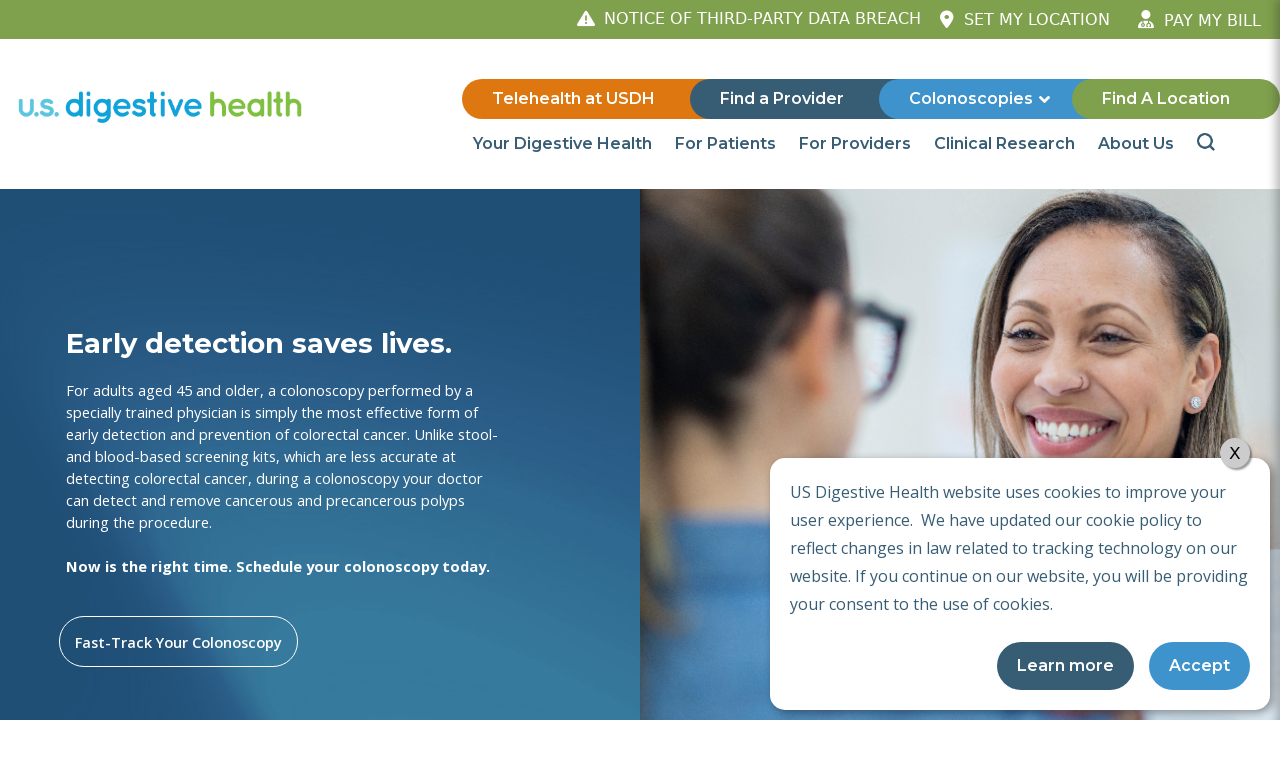

--- FILE ---
content_type: text/html; charset=UTF-8
request_url: https://usdigestivehealth.com/
body_size: 28594
content:
<!DOCTYPE html>
<html lang="en-US">
<head>
	<meta charset="UTF-8">
	<meta name='robots' content='index, follow, max-image-preview:large, max-snippet:-1, max-video-preview:-1' />
<meta name="viewport" content="width=device-width, initial-scale=1">
	<!-- This site is optimized with the Yoast SEO plugin v26.6 - https://yoast.com/wordpress/plugins/seo/ -->
	<title>Gastroenterologist PA and DE | US Digestive Health</title>
	<link rel="canonical" href="https://usdigestivehealth.com/" />
	<meta property="og:locale" content="en_US" />
	<meta property="og:type" content="website" />
	<meta property="og:title" content="Home Page - USDH" />
	<meta property="og:description" content="In order to become the leading gastroenterology practice in the Northeast region, it’s not enough to simply be the largest or the most experienced – you also must be the most advanced. At US Digestive Health, that’s at core of everything we do. Newsroom Articles from US Digestive Health" />
	<meta property="og:url" content="https://usdigestivehealth.com/" />
	<meta property="og:site_name" content="USDH" />
	<meta property="article:modified_time" content="2025-09-03T06:39:25+00:00" />
	<meta property="og:image" content="https://usdigestivehealth.com/wp-content/uploads/2022/11/1.1.1-GI-genuis-1024x576.jpeg" />
	<meta name="twitter:card" content="summary_large_image" />
	<script type="application/ld+json" class="yoast-schema-graph">{"@context":"https://schema.org","@graph":[{"@type":"WebPage","@id":"https://usdigestivehealth.com/","url":"https://usdigestivehealth.com/","name":"Home Page - USDH","isPartOf":{"@id":"https://usdigestivehealth.com/#website"},"about":{"@id":"https://usdigestivehealth.com/#organization"},"primaryImageOfPage":{"@id":"https://usdigestivehealth.com/#primaryimage"},"image":{"@id":"https://usdigestivehealth.com/#primaryimage"},"thumbnailUrl":"https://usdigestivehealth.com/wp-content/uploads/2022/11/1.1.1-GI-genuis-1024x576.jpeg","datePublished":"2022-11-13T12:43:26+00:00","dateModified":"2025-09-03T06:39:25+00:00","breadcrumb":{"@id":"https://usdigestivehealth.com/#breadcrumb"},"inLanguage":"en-US","potentialAction":[{"@type":"ReadAction","target":["https://usdigestivehealth.com/"]}]},{"@type":"ImageObject","inLanguage":"en-US","@id":"https://usdigestivehealth.com/#primaryimage","url":"https://usdigestivehealth.com/wp-content/uploads/2022/11/1.1.1-GI-genuis.jpeg","contentUrl":"https://usdigestivehealth.com/wp-content/uploads/2022/11/1.1.1-GI-genuis.jpeg","width":7952,"height":4472,"caption":"Doctor with patient"},{"@type":"BreadcrumbList","@id":"https://usdigestivehealth.com/#breadcrumb","itemListElement":[{"@type":"ListItem","position":1,"name":"Home"}]},{"@type":"WebSite","@id":"https://usdigestivehealth.com/#website","url":"https://usdigestivehealth.com/","name":"U.S. Digestive Health","description":"","publisher":{"@id":"https://usdigestivehealth.com/#organization"},"potentialAction":[{"@type":"SearchAction","target":{"@type":"EntryPoint","urlTemplate":"https://usdigestivehealth.com/?s={search_term_string}"},"query-input":{"@type":"PropertyValueSpecification","valueRequired":true,"valueName":"search_term_string"}}],"inLanguage":"en-US"},{"@type":"Organization","@id":"https://usdigestivehealth.com/#organization","name":"U.S. Digestive Health","url":"https://usdigestivehealth.com/","logo":{"@type":"ImageObject","inLanguage":"en-US","@id":"https://usdigestivehealth.com/#/schema/logo/image/","url":"https://usdigestivehealth.com/wp-content/uploads/2023/06/cropped-usdh-logo.png","contentUrl":"https://usdigestivehealth.com/wp-content/uploads/2023/06/cropped-usdh-logo.png","width":1822,"height":289,"caption":"U.S. Digestive Health"},"image":{"@id":"https://usdigestivehealth.com/#/schema/logo/image/"}}]}</script>
	<!-- / Yoast SEO plugin. -->


<script type="text/javascript">
(function(c,a){if(!a.__SV){var b=window;try{var d,m,j,k=b.location,f=k.hash;d=function(a,b){return(m=a.match(RegExp(b+"=([^&]*)")))?m[1]:null};f&&d(f,"fpState")&&(j=JSON.parse(decodeURIComponent(d(f,"fpState"))),"fpeditor"===j.action&&(b.sessionStorage.setItem("_fpcehash",f),history.replaceState(j.desiredHash||"",c.title,k.pathname+k.search)))}catch(n){}var l,h;window.freshpaint=a;a._i=[];a.init=function(b,d,g){function c(b,i){var a=i.split(".");2==a.length&&(b=b[a[0]],i=a[1]);b[i]=function(){b.push([i].concat(Array.prototype.slice.call(arguments,
0)))}}var e=a;"undefined"!==typeof g?e=a[g]=[]:g="freshpaint";e.people=e.people||[];e.toString=function(b){var a="freshpaint";"freshpaint"!==g&&(a+="."+g);b||(a+=" (stub)");return a};e.people.toString=function(){return e.toString(1)+".people (stub)"};l="disable time_event track track_pageview track_links track_forms track_with_groups add_group set_group remove_group register register_once alias unregister identify name_tag set_config reset opt_in_tracking opt_out_tracking has_opted_in_tracking has_opted_out_tracking clear_opt_in_out_tracking people.set people.set_once people.unset people.increment people.append people.union people.track_charge people.clear_charges people.delete_user people.remove people group page alias ready addEventProperties addInitialEventProperties removeEventProperty addPageviewProperties".split(" ");
for(h=0;h<l.length;h++)c(e,l[h]);var f="set set_once union unset remove delete".split(" ");e.get_group=function(){function a(c){b[c]=function(){call2_args=arguments;call2=[c].concat(Array.prototype.slice.call(call2_args,0));e.push([d,call2])}}for(var b={},d=["get_group"].concat(Array.prototype.slice.call(arguments,0)),c=0;c<f.length;c++)a(f[c]);return b};a._i.push([b,d,g])};a.__SV=1.4;b=c.createElement("script");b.type="text/javascript";b.async=!0;b.src="undefined"!==typeof FRESHPAINT_CUSTOM_LIB_URL?
FRESHPAINT_CUSTOM_LIB_URL:"//perfalytics.com/static/js/freshpaint.js";(d=c.getElementsByTagName("script")[0])?d.parentNode.insertBefore(b,d):c.head.appendChild(b)}})(document,window.freshpaint||[]);
freshpaint.init("296443eb-e2da-4530-8c2b-3136e7c83ef1");
freshpaint.page();
</script>
<link rel='dns-prefetch' href='//cdnjs.cloudflare.com' />
<link rel='dns-prefetch' href='//kit.fontawesome.com' />
<link rel='dns-prefetch' href='//maps.google.com' />
<link href='https://fonts.gstatic.com' crossorigin rel='preconnect' />
<link href='https://fonts.googleapis.com' crossorigin rel='preconnect' />
<link rel="alternate" type="application/rss+xml" title="USDH &raquo; Feed" href="https://usdigestivehealth.com/feed/" />
<link rel="alternate" type="application/rss+xml" title="USDH &raquo; Comments Feed" href="https://usdigestivehealth.com/comments/feed/" />
<link rel="alternate" title="oEmbed (JSON)" type="application/json+oembed" href="https://usdigestivehealth.com/wp-json/oembed/1.0/embed?url=https%3A%2F%2Fusdigestivehealth.com%2F" />
<link rel="alternate" title="oEmbed (XML)" type="text/xml+oembed" href="https://usdigestivehealth.com/wp-json/oembed/1.0/embed?url=https%3A%2F%2Fusdigestivehealth.com%2F&#038;format=xml" />
<style id='wp-img-auto-sizes-contain-inline-css'>
img:is([sizes=auto i],[sizes^="auto," i]){contain-intrinsic-size:3000px 1500px}
/*# sourceURL=wp-img-auto-sizes-contain-inline-css */
</style>
<link rel='stylesheet' id='layerslider-css' href='https://usdigestivehealth.com/wp-content/plugins/LayerSlider/assets/static/layerslider/css/layerslider.css?ver=7.14.4' media='all' />
<style id='wp-emoji-styles-inline-css'>

	img.wp-smiley, img.emoji {
		display: inline !important;
		border: none !important;
		box-shadow: none !important;
		height: 1em !important;
		width: 1em !important;
		margin: 0 0.07em !important;
		vertical-align: -0.1em !important;
		background: none !important;
		padding: 0 !important;
	}
/*# sourceURL=wp-emoji-styles-inline-css */
</style>
<link rel='stylesheet' id='wp-block-library-css' href='https://usdigestivehealth.com/wp-includes/css/dist/block-library/style.min.css?ver=6.9' media='all' />
<style id='wp-block-image-inline-css'>
.wp-block-image>a,.wp-block-image>figure>a{display:inline-block}.wp-block-image img{box-sizing:border-box;height:auto;max-width:100%;vertical-align:bottom}@media not (prefers-reduced-motion){.wp-block-image img.hide{visibility:hidden}.wp-block-image img.show{animation:show-content-image .4s}}.wp-block-image[style*=border-radius] img,.wp-block-image[style*=border-radius]>a{border-radius:inherit}.wp-block-image.has-custom-border img{box-sizing:border-box}.wp-block-image.aligncenter{text-align:center}.wp-block-image.alignfull>a,.wp-block-image.alignwide>a{width:100%}.wp-block-image.alignfull img,.wp-block-image.alignwide img{height:auto;width:100%}.wp-block-image .aligncenter,.wp-block-image .alignleft,.wp-block-image .alignright,.wp-block-image.aligncenter,.wp-block-image.alignleft,.wp-block-image.alignright{display:table}.wp-block-image .aligncenter>figcaption,.wp-block-image .alignleft>figcaption,.wp-block-image .alignright>figcaption,.wp-block-image.aligncenter>figcaption,.wp-block-image.alignleft>figcaption,.wp-block-image.alignright>figcaption{caption-side:bottom;display:table-caption}.wp-block-image .alignleft{float:left;margin:.5em 1em .5em 0}.wp-block-image .alignright{float:right;margin:.5em 0 .5em 1em}.wp-block-image .aligncenter{margin-left:auto;margin-right:auto}.wp-block-image :where(figcaption){margin-bottom:1em;margin-top:.5em}.wp-block-image.is-style-circle-mask img{border-radius:9999px}@supports ((-webkit-mask-image:none) or (mask-image:none)) or (-webkit-mask-image:none){.wp-block-image.is-style-circle-mask img{border-radius:0;-webkit-mask-image:url('data:image/svg+xml;utf8,<svg viewBox="0 0 100 100" xmlns="http://www.w3.org/2000/svg"><circle cx="50" cy="50" r="50"/></svg>');mask-image:url('data:image/svg+xml;utf8,<svg viewBox="0 0 100 100" xmlns="http://www.w3.org/2000/svg"><circle cx="50" cy="50" r="50"/></svg>');mask-mode:alpha;-webkit-mask-position:center;mask-position:center;-webkit-mask-repeat:no-repeat;mask-repeat:no-repeat;-webkit-mask-size:contain;mask-size:contain}}:root :where(.wp-block-image.is-style-rounded img,.wp-block-image .is-style-rounded img){border-radius:9999px}.wp-block-image figure{margin:0}.wp-lightbox-container{display:flex;flex-direction:column;position:relative}.wp-lightbox-container img{cursor:zoom-in}.wp-lightbox-container img:hover+button{opacity:1}.wp-lightbox-container button{align-items:center;backdrop-filter:blur(16px) saturate(180%);background-color:#5a5a5a40;border:none;border-radius:4px;cursor:zoom-in;display:flex;height:20px;justify-content:center;opacity:0;padding:0;position:absolute;right:16px;text-align:center;top:16px;width:20px;z-index:100}@media not (prefers-reduced-motion){.wp-lightbox-container button{transition:opacity .2s ease}}.wp-lightbox-container button:focus-visible{outline:3px auto #5a5a5a40;outline:3px auto -webkit-focus-ring-color;outline-offset:3px}.wp-lightbox-container button:hover{cursor:pointer;opacity:1}.wp-lightbox-container button:focus{opacity:1}.wp-lightbox-container button:focus,.wp-lightbox-container button:hover,.wp-lightbox-container button:not(:hover):not(:active):not(.has-background){background-color:#5a5a5a40;border:none}.wp-lightbox-overlay{box-sizing:border-box;cursor:zoom-out;height:100vh;left:0;overflow:hidden;position:fixed;top:0;visibility:hidden;width:100%;z-index:100000}.wp-lightbox-overlay .close-button{align-items:center;cursor:pointer;display:flex;justify-content:center;min-height:40px;min-width:40px;padding:0;position:absolute;right:calc(env(safe-area-inset-right) + 16px);top:calc(env(safe-area-inset-top) + 16px);z-index:5000000}.wp-lightbox-overlay .close-button:focus,.wp-lightbox-overlay .close-button:hover,.wp-lightbox-overlay .close-button:not(:hover):not(:active):not(.has-background){background:none;border:none}.wp-lightbox-overlay .lightbox-image-container{height:var(--wp--lightbox-container-height);left:50%;overflow:hidden;position:absolute;top:50%;transform:translate(-50%,-50%);transform-origin:top left;width:var(--wp--lightbox-container-width);z-index:9999999999}.wp-lightbox-overlay .wp-block-image{align-items:center;box-sizing:border-box;display:flex;height:100%;justify-content:center;margin:0;position:relative;transform-origin:0 0;width:100%;z-index:3000000}.wp-lightbox-overlay .wp-block-image img{height:var(--wp--lightbox-image-height);min-height:var(--wp--lightbox-image-height);min-width:var(--wp--lightbox-image-width);width:var(--wp--lightbox-image-width)}.wp-lightbox-overlay .wp-block-image figcaption{display:none}.wp-lightbox-overlay button{background:none;border:none}.wp-lightbox-overlay .scrim{background-color:#fff;height:100%;opacity:.9;position:absolute;width:100%;z-index:2000000}.wp-lightbox-overlay.active{visibility:visible}@media not (prefers-reduced-motion){.wp-lightbox-overlay.active{animation:turn-on-visibility .25s both}.wp-lightbox-overlay.active img{animation:turn-on-visibility .35s both}.wp-lightbox-overlay.show-closing-animation:not(.active){animation:turn-off-visibility .35s both}.wp-lightbox-overlay.show-closing-animation:not(.active) img{animation:turn-off-visibility .25s both}.wp-lightbox-overlay.zoom.active{animation:none;opacity:1;visibility:visible}.wp-lightbox-overlay.zoom.active .lightbox-image-container{animation:lightbox-zoom-in .4s}.wp-lightbox-overlay.zoom.active .lightbox-image-container img{animation:none}.wp-lightbox-overlay.zoom.active .scrim{animation:turn-on-visibility .4s forwards}.wp-lightbox-overlay.zoom.show-closing-animation:not(.active){animation:none}.wp-lightbox-overlay.zoom.show-closing-animation:not(.active) .lightbox-image-container{animation:lightbox-zoom-out .4s}.wp-lightbox-overlay.zoom.show-closing-animation:not(.active) .lightbox-image-container img{animation:none}.wp-lightbox-overlay.zoom.show-closing-animation:not(.active) .scrim{animation:turn-off-visibility .4s forwards}}@keyframes show-content-image{0%{visibility:hidden}99%{visibility:hidden}to{visibility:visible}}@keyframes turn-on-visibility{0%{opacity:0}to{opacity:1}}@keyframes turn-off-visibility{0%{opacity:1;visibility:visible}99%{opacity:0;visibility:visible}to{opacity:0;visibility:hidden}}@keyframes lightbox-zoom-in{0%{transform:translate(calc((-100vw + var(--wp--lightbox-scrollbar-width))/2 + var(--wp--lightbox-initial-left-position)),calc(-50vh + var(--wp--lightbox-initial-top-position))) scale(var(--wp--lightbox-scale))}to{transform:translate(-50%,-50%) scale(1)}}@keyframes lightbox-zoom-out{0%{transform:translate(-50%,-50%) scale(1);visibility:visible}99%{visibility:visible}to{transform:translate(calc((-100vw + var(--wp--lightbox-scrollbar-width))/2 + var(--wp--lightbox-initial-left-position)),calc(-50vh + var(--wp--lightbox-initial-top-position))) scale(var(--wp--lightbox-scale));visibility:hidden}}
/*# sourceURL=https://usdigestivehealth.com/wp-includes/blocks/image/style.min.css */
</style>
<link rel='stylesheet' id='ultimate_blocks-cgb-style-css-css' href='https://usdigestivehealth.com/wp-content/plugins/ultimate-blocks/dist/blocks.style.build.css?ver=3.4.7' media='all' />
<style id='global-styles-inline-css'>
:root{--wp--preset--aspect-ratio--square: 1;--wp--preset--aspect-ratio--4-3: 4/3;--wp--preset--aspect-ratio--3-4: 3/4;--wp--preset--aspect-ratio--3-2: 3/2;--wp--preset--aspect-ratio--2-3: 2/3;--wp--preset--aspect-ratio--16-9: 16/9;--wp--preset--aspect-ratio--9-16: 9/16;--wp--preset--color--black: #000000;--wp--preset--color--cyan-bluish-gray: #abb8c3;--wp--preset--color--white: #ffffff;--wp--preset--color--pale-pink: #f78da7;--wp--preset--color--vivid-red: #cf2e2e;--wp--preset--color--luminous-vivid-orange: #ff6900;--wp--preset--color--luminous-vivid-amber: #fcb900;--wp--preset--color--light-green-cyan: #7bdcb5;--wp--preset--color--vivid-green-cyan: #00d084;--wp--preset--color--pale-cyan-blue: #8ed1fc;--wp--preset--color--vivid-cyan-blue: #0693e3;--wp--preset--color--vivid-purple: #9b51e0;--wp--preset--color--contrast: var(--contrast);--wp--preset--color--contrast-2: var(--contrast-2);--wp--preset--color--contrast-3: var(--contrast-3);--wp--preset--color--base: var(--base);--wp--preset--color--base-2: var(--base-2);--wp--preset--color--base-3: var(--base-3);--wp--preset--color--accent: var(--accent);--wp--preset--color--blue: var(--blue);--wp--preset--color--green: var(--green);--wp--preset--color--lt-accent: var(--lt-accent);--wp--preset--color--lt-blue: var(--lt-blue);--wp--preset--color--lt-green: var(--lt-green);--wp--preset--gradient--vivid-cyan-blue-to-vivid-purple: linear-gradient(135deg,rgb(6,147,227) 0%,rgb(155,81,224) 100%);--wp--preset--gradient--light-green-cyan-to-vivid-green-cyan: linear-gradient(135deg,rgb(122,220,180) 0%,rgb(0,208,130) 100%);--wp--preset--gradient--luminous-vivid-amber-to-luminous-vivid-orange: linear-gradient(135deg,rgb(252,185,0) 0%,rgb(255,105,0) 100%);--wp--preset--gradient--luminous-vivid-orange-to-vivid-red: linear-gradient(135deg,rgb(255,105,0) 0%,rgb(207,46,46) 100%);--wp--preset--gradient--very-light-gray-to-cyan-bluish-gray: linear-gradient(135deg,rgb(238,238,238) 0%,rgb(169,184,195) 100%);--wp--preset--gradient--cool-to-warm-spectrum: linear-gradient(135deg,rgb(74,234,220) 0%,rgb(151,120,209) 20%,rgb(207,42,186) 40%,rgb(238,44,130) 60%,rgb(251,105,98) 80%,rgb(254,248,76) 100%);--wp--preset--gradient--blush-light-purple: linear-gradient(135deg,rgb(255,206,236) 0%,rgb(152,150,240) 100%);--wp--preset--gradient--blush-bordeaux: linear-gradient(135deg,rgb(254,205,165) 0%,rgb(254,45,45) 50%,rgb(107,0,62) 100%);--wp--preset--gradient--luminous-dusk: linear-gradient(135deg,rgb(255,203,112) 0%,rgb(199,81,192) 50%,rgb(65,88,208) 100%);--wp--preset--gradient--pale-ocean: linear-gradient(135deg,rgb(255,245,203) 0%,rgb(182,227,212) 50%,rgb(51,167,181) 100%);--wp--preset--gradient--electric-grass: linear-gradient(135deg,rgb(202,248,128) 0%,rgb(113,206,126) 100%);--wp--preset--gradient--midnight: linear-gradient(135deg,rgb(2,3,129) 0%,rgb(40,116,252) 100%);--wp--preset--font-size--small: 13px;--wp--preset--font-size--medium: 20px;--wp--preset--font-size--large: 36px;--wp--preset--font-size--x-large: 42px;--wp--preset--spacing--20: 0.44rem;--wp--preset--spacing--30: 0.67rem;--wp--preset--spacing--40: 1rem;--wp--preset--spacing--50: 1.5rem;--wp--preset--spacing--60: 2.25rem;--wp--preset--spacing--70: 3.38rem;--wp--preset--spacing--80: 5.06rem;--wp--preset--shadow--natural: 6px 6px 9px rgba(0, 0, 0, 0.2);--wp--preset--shadow--deep: 12px 12px 50px rgba(0, 0, 0, 0.4);--wp--preset--shadow--sharp: 6px 6px 0px rgba(0, 0, 0, 0.2);--wp--preset--shadow--outlined: 6px 6px 0px -3px rgb(255, 255, 255), 6px 6px rgb(0, 0, 0);--wp--preset--shadow--crisp: 6px 6px 0px rgb(0, 0, 0);}:where(.is-layout-flex){gap: 0.5em;}:where(.is-layout-grid){gap: 0.5em;}body .is-layout-flex{display: flex;}.is-layout-flex{flex-wrap: wrap;align-items: center;}.is-layout-flex > :is(*, div){margin: 0;}body .is-layout-grid{display: grid;}.is-layout-grid > :is(*, div){margin: 0;}:where(.wp-block-columns.is-layout-flex){gap: 2em;}:where(.wp-block-columns.is-layout-grid){gap: 2em;}:where(.wp-block-post-template.is-layout-flex){gap: 1.25em;}:where(.wp-block-post-template.is-layout-grid){gap: 1.25em;}.has-black-color{color: var(--wp--preset--color--black) !important;}.has-cyan-bluish-gray-color{color: var(--wp--preset--color--cyan-bluish-gray) !important;}.has-white-color{color: var(--wp--preset--color--white) !important;}.has-pale-pink-color{color: var(--wp--preset--color--pale-pink) !important;}.has-vivid-red-color{color: var(--wp--preset--color--vivid-red) !important;}.has-luminous-vivid-orange-color{color: var(--wp--preset--color--luminous-vivid-orange) !important;}.has-luminous-vivid-amber-color{color: var(--wp--preset--color--luminous-vivid-amber) !important;}.has-light-green-cyan-color{color: var(--wp--preset--color--light-green-cyan) !important;}.has-vivid-green-cyan-color{color: var(--wp--preset--color--vivid-green-cyan) !important;}.has-pale-cyan-blue-color{color: var(--wp--preset--color--pale-cyan-blue) !important;}.has-vivid-cyan-blue-color{color: var(--wp--preset--color--vivid-cyan-blue) !important;}.has-vivid-purple-color{color: var(--wp--preset--color--vivid-purple) !important;}.has-black-background-color{background-color: var(--wp--preset--color--black) !important;}.has-cyan-bluish-gray-background-color{background-color: var(--wp--preset--color--cyan-bluish-gray) !important;}.has-white-background-color{background-color: var(--wp--preset--color--white) !important;}.has-pale-pink-background-color{background-color: var(--wp--preset--color--pale-pink) !important;}.has-vivid-red-background-color{background-color: var(--wp--preset--color--vivid-red) !important;}.has-luminous-vivid-orange-background-color{background-color: var(--wp--preset--color--luminous-vivid-orange) !important;}.has-luminous-vivid-amber-background-color{background-color: var(--wp--preset--color--luminous-vivid-amber) !important;}.has-light-green-cyan-background-color{background-color: var(--wp--preset--color--light-green-cyan) !important;}.has-vivid-green-cyan-background-color{background-color: var(--wp--preset--color--vivid-green-cyan) !important;}.has-pale-cyan-blue-background-color{background-color: var(--wp--preset--color--pale-cyan-blue) !important;}.has-vivid-cyan-blue-background-color{background-color: var(--wp--preset--color--vivid-cyan-blue) !important;}.has-vivid-purple-background-color{background-color: var(--wp--preset--color--vivid-purple) !important;}.has-black-border-color{border-color: var(--wp--preset--color--black) !important;}.has-cyan-bluish-gray-border-color{border-color: var(--wp--preset--color--cyan-bluish-gray) !important;}.has-white-border-color{border-color: var(--wp--preset--color--white) !important;}.has-pale-pink-border-color{border-color: var(--wp--preset--color--pale-pink) !important;}.has-vivid-red-border-color{border-color: var(--wp--preset--color--vivid-red) !important;}.has-luminous-vivid-orange-border-color{border-color: var(--wp--preset--color--luminous-vivid-orange) !important;}.has-luminous-vivid-amber-border-color{border-color: var(--wp--preset--color--luminous-vivid-amber) !important;}.has-light-green-cyan-border-color{border-color: var(--wp--preset--color--light-green-cyan) !important;}.has-vivid-green-cyan-border-color{border-color: var(--wp--preset--color--vivid-green-cyan) !important;}.has-pale-cyan-blue-border-color{border-color: var(--wp--preset--color--pale-cyan-blue) !important;}.has-vivid-cyan-blue-border-color{border-color: var(--wp--preset--color--vivid-cyan-blue) !important;}.has-vivid-purple-border-color{border-color: var(--wp--preset--color--vivid-purple) !important;}.has-vivid-cyan-blue-to-vivid-purple-gradient-background{background: var(--wp--preset--gradient--vivid-cyan-blue-to-vivid-purple) !important;}.has-light-green-cyan-to-vivid-green-cyan-gradient-background{background: var(--wp--preset--gradient--light-green-cyan-to-vivid-green-cyan) !important;}.has-luminous-vivid-amber-to-luminous-vivid-orange-gradient-background{background: var(--wp--preset--gradient--luminous-vivid-amber-to-luminous-vivid-orange) !important;}.has-luminous-vivid-orange-to-vivid-red-gradient-background{background: var(--wp--preset--gradient--luminous-vivid-orange-to-vivid-red) !important;}.has-very-light-gray-to-cyan-bluish-gray-gradient-background{background: var(--wp--preset--gradient--very-light-gray-to-cyan-bluish-gray) !important;}.has-cool-to-warm-spectrum-gradient-background{background: var(--wp--preset--gradient--cool-to-warm-spectrum) !important;}.has-blush-light-purple-gradient-background{background: var(--wp--preset--gradient--blush-light-purple) !important;}.has-blush-bordeaux-gradient-background{background: var(--wp--preset--gradient--blush-bordeaux) !important;}.has-luminous-dusk-gradient-background{background: var(--wp--preset--gradient--luminous-dusk) !important;}.has-pale-ocean-gradient-background{background: var(--wp--preset--gradient--pale-ocean) !important;}.has-electric-grass-gradient-background{background: var(--wp--preset--gradient--electric-grass) !important;}.has-midnight-gradient-background{background: var(--wp--preset--gradient--midnight) !important;}.has-small-font-size{font-size: var(--wp--preset--font-size--small) !important;}.has-medium-font-size{font-size: var(--wp--preset--font-size--medium) !important;}.has-large-font-size{font-size: var(--wp--preset--font-size--large) !important;}.has-x-large-font-size{font-size: var(--wp--preset--font-size--x-large) !important;}
/*# sourceURL=global-styles-inline-css */
</style>

<style id='classic-theme-styles-inline-css'>
/*! This file is auto-generated */
.wp-block-button__link{color:#fff;background-color:#32373c;border-radius:9999px;box-shadow:none;text-decoration:none;padding:calc(.667em + 2px) calc(1.333em + 2px);font-size:1.125em}.wp-block-file__button{background:#32373c;color:#fff;text-decoration:none}
/*# sourceURL=/wp-includes/css/classic-themes.min.css */
</style>
<style id='font-awesome-svg-styles-default-inline-css'>
.svg-inline--fa {
  display: inline-block;
  height: 1em;
  overflow: visible;
  vertical-align: -.125em;
}
/*# sourceURL=font-awesome-svg-styles-default-inline-css */
</style>
<link rel='stylesheet' id='font-awesome-svg-styles-css' href='https://usdigestivehealth.com/wp-content/uploads/font-awesome/v6.7.2/css/svg-with-js.css' media='all' />
<style id='font-awesome-svg-styles-inline-css'>
   .wp-block-font-awesome-icon svg::before,
   .wp-rich-text-font-awesome-icon svg::before {content: unset;}
/*# sourceURL=font-awesome-svg-styles-inline-css */
</style>
<link rel='stylesheet' id='fontawesome-free-css' href='https://usdigestivehealth.com/wp-content/plugins/getwid/vendors/fontawesome-free/css/all.min.css?ver=5.5.0' media='all' />
<link rel='stylesheet' id='slick-css' href='https://usdigestivehealth.com/wp-content/plugins/getwid/vendors/slick/slick/slick.min.css?ver=1.9.0' media='all' />
<link rel='stylesheet' id='slick-theme-css' href='https://usdigestivehealth.com/wp-content/plugins/getwid/vendors/slick/slick/slick-theme.min.css?ver=1.9.0' media='all' />
<link rel='stylesheet' id='mp-fancybox-css' href='https://usdigestivehealth.com/wp-content/plugins/getwid/vendors/mp-fancybox/jquery.fancybox.min.css?ver=3.5.7-mp.1' media='all' />
<link rel='stylesheet' id='getwid-blocks-css' href='https://usdigestivehealth.com/wp-content/plugins/getwid/assets/css/blocks.style.css?ver=2.1.3' media='all' />
<style id='getwid-blocks-inline-css'>
.wp-block-getwid-section .wp-block-getwid-section__wrapper .wp-block-getwid-section__inner-wrapper{max-width: 1050px;}
/*# sourceURL=getwid-blocks-inline-css */
</style>
<link rel='stylesheet' id='generateblocks-google-fonts-css' href='https://fonts.googleapis.com/css?family=Montserrat:100,100italic,200,200italic,300,300italic,regular,italic,500,500italic,600,600italic,700,700italic,800,800italic,900,900italic|Open+Sans:300,300italic,regular,italic,600,600italic,700,700italic,800,800italic&#038;display=swap' media='all' />
<link rel='stylesheet' id='ub-extension-style-css-css' href='https://usdigestivehealth.com/wp-content/plugins/ultimate-blocks/src/extensions/style.css?ver=6.9' media='all' />
<link rel='stylesheet' id='widgetopts-styles-css' href='https://usdigestivehealth.com/wp-content/plugins/widget-options/assets/css/widget-options.css?ver=4.1.1' media='all' />
<link rel='stylesheet' id='wpah-front-styles-css' href='https://usdigestivehealth.com/wp-content/plugins/wp-accessibility-helper/assets/css/wp-accessibility-helper.min.css?ver=0.5.9.4' media='all' />
<link rel='stylesheet' id='doctors_directory-css-css' href='https://usdigestivehealth.com/wp-content/plugins/wpmvc//assets/css/styles.css?ver=1.0' media='all' />
<link rel='stylesheet' id='usdh-subnav-css' href='https://usdigestivehealth.com/wp-content/themes/usdh-theme/assets/css/contextual-subnav.css?ver=6.9' media='all' />
<link rel='stylesheet' id='provider-search-styles-css' href='https://usdigestivehealth.com/wp-content/themes/usdh-theme/usdh-search/assets/css/provider-search.css?ver=20260117' media='all' />
<link rel='stylesheet' id='usdh-topnav-css' href='https://usdigestivehealth.com/wp-content/themes/usdh-theme/usdh-topnav/assets/css/usdh-topnav.css?ver=20260117' media='all' />
<link rel='stylesheet' id='flyout-css-css' href='https://usdigestivehealth.com/wp-content/themes/usdh-theme/usdh-flyout/assets/css/flyout.css?ver=20260117' media='all' />
<link rel='stylesheet' id='generate-widget-areas-css' href='https://usdigestivehealth.com/wp-content/themes/generatepress/assets/css/components/widget-areas.min.css?ver=3.6.0' media='all' />
<link rel='stylesheet' id='generate-style-css' href='https://usdigestivehealth.com/wp-content/themes/generatepress/assets/css/main.min.css?ver=3.6.0' media='all' />
<style id='generate-style-inline-css'>
.no-featured-image-padding .featured-image {margin-left:-40px;margin-right:-40px;}.post-image-above-header .no-featured-image-padding .inside-article .featured-image {margin-top:-40px;}@media (max-width:768px){.no-featured-image-padding .featured-image {margin-left:-30px;margin-right:-30px;}.post-image-above-header .no-featured-image-padding .inside-article .featured-image {margin-top:-30px;}}
body{background-color:var(--base-3);color:var(--contrast);}a{color:var(--accent);}a{text-decoration:underline;}.entry-title a, .site-branding a, a.button, .wp-block-button__link, .main-navigation a{text-decoration:none;}a:hover, a:focus, a:active{color:var(--contrast);}.grid-container{max-width:1400px;}.wp-block-group__inner-container{max-width:1400px;margin-left:auto;margin-right:auto;}.site-header .header-image{width:116px;}:root{--contrast:rgba(55,93,116,1);--contrast-2:#575760;--contrast-3:#b2b2be;--base:rgba(243,245,247,1);--base-2:#f7f8f9;--base-3:#ffffff;--accent:rgba(63,93,114,1);--blue:rgba(16,148,209,1);--green:rgba(127,160,76,1);--lt-accent:rgba(72,106,128,1);--lt-blue:rgba(241,249,252,1);--lt-green:rgba(246,249,243,1);}:root .has-contrast-color{color:var(--contrast);}:root .has-contrast-background-color{background-color:var(--contrast);}:root .has-contrast-2-color{color:var(--contrast-2);}:root .has-contrast-2-background-color{background-color:var(--contrast-2);}:root .has-contrast-3-color{color:var(--contrast-3);}:root .has-contrast-3-background-color{background-color:var(--contrast-3);}:root .has-base-color{color:var(--base);}:root .has-base-background-color{background-color:var(--base);}:root .has-base-2-color{color:var(--base-2);}:root .has-base-2-background-color{background-color:var(--base-2);}:root .has-base-3-color{color:var(--base-3);}:root .has-base-3-background-color{background-color:var(--base-3);}:root .has-accent-color{color:var(--accent);}:root .has-accent-background-color{background-color:var(--accent);}:root .has-blue-color{color:var(--blue);}:root .has-blue-background-color{background-color:var(--blue);}:root .has-green-color{color:var(--green);}:root .has-green-background-color{background-color:var(--green);}:root .has-lt-accent-color{color:var(--lt-accent);}:root .has-lt-accent-background-color{background-color:var(--lt-accent);}:root .has-lt-blue-color{color:var(--lt-blue);}:root .has-lt-blue-background-color{background-color:var(--lt-blue);}:root .has-lt-green-color{color:var(--lt-green);}:root .has-lt-green-background-color{background-color:var(--lt-green);}.top-bar{background-color:#636363;color:#ffffff;}.top-bar a{color:#ffffff;}.top-bar a:hover{color:#303030;}.site-header{background-color:var(--base-3);}.main-title a,.main-title a:hover{color:var(--contrast);}.site-description{color:var(--contrast-2);}.mobile-menu-control-wrapper .menu-toggle,.mobile-menu-control-wrapper .menu-toggle:hover,.mobile-menu-control-wrapper .menu-toggle:focus,.has-inline-mobile-toggle #site-navigation.toggled{background-color:rgba(0, 0, 0, 0.02);}.main-navigation,.main-navigation ul ul{background-color:var(--base-3);}.main-navigation .main-nav ul li a, .main-navigation .menu-toggle, .main-navigation .menu-bar-items{color:var(--contrast);}.main-navigation .main-nav ul li:not([class*="current-menu-"]):hover > a, .main-navigation .main-nav ul li:not([class*="current-menu-"]):focus > a, .main-navigation .main-nav ul li.sfHover:not([class*="current-menu-"]) > a, .main-navigation .menu-bar-item:hover > a, .main-navigation .menu-bar-item.sfHover > a{color:var(--accent);}button.menu-toggle:hover,button.menu-toggle:focus{color:var(--contrast);}.main-navigation .main-nav ul li[class*="current-menu-"] > a{color:var(--accent);}.navigation-search input[type="search"],.navigation-search input[type="search"]:active, .navigation-search input[type="search"]:focus, .main-navigation .main-nav ul li.search-item.active > a, .main-navigation .menu-bar-items .search-item.active > a{color:var(--accent);}.main-navigation ul ul{background-color:var(--base);}.separate-containers .inside-article, .separate-containers .comments-area, .separate-containers .page-header, .one-container .container, .separate-containers .paging-navigation, .inside-page-header{background-color:var(--base-3);}.entry-title a{color:var(--contrast);}.entry-title a:hover{color:var(--contrast-2);}.entry-meta{color:var(--contrast-2);}.sidebar .widget{background-color:var(--base-3);}.footer-widgets{color:var(--base-3);background-color:var(--accent);}.footer-widgets a{color:var(--base-3);}.footer-widgets .widget-title{color:var(--base-3);}.site-info{color:var(--base-3);background-color:var(--accent);}.site-info a{color:var(--base-3);}input[type="text"],input[type="email"],input[type="url"],input[type="password"],input[type="search"],input[type="tel"],input[type="number"],textarea,select{color:var(--contrast);background-color:var(--base-2);border-color:var(--base);}input[type="text"]:focus,input[type="email"]:focus,input[type="url"]:focus,input[type="password"]:focus,input[type="search"]:focus,input[type="tel"]:focus,input[type="number"]:focus,textarea:focus,select:focus{color:var(--contrast);background-color:var(--base-2);border-color:var(--contrast-3);}button,html input[type="button"],input[type="reset"],input[type="submit"],a.button,a.wp-block-button__link:not(.has-background){color:#ffffff;background-color:#55555e;}button:hover,html input[type="button"]:hover,input[type="reset"]:hover,input[type="submit"]:hover,a.button:hover,button:focus,html input[type="button"]:focus,input[type="reset"]:focus,input[type="submit"]:focus,a.button:focus,a.wp-block-button__link:not(.has-background):active,a.wp-block-button__link:not(.has-background):focus,a.wp-block-button__link:not(.has-background):hover{color:#ffffff;background-color:#3f4047;}a.generate-back-to-top{background-color:rgba( 0,0,0,0.4 );color:#ffffff;}a.generate-back-to-top:hover,a.generate-back-to-top:focus{background-color:rgba( 0,0,0,0.6 );color:#ffffff;}:root{--gp-search-modal-bg-color:var(--base-3);--gp-search-modal-text-color:var(--contrast);--gp-search-modal-overlay-bg-color:rgba(0,0,0,0.2);}@media (max-width: 975px){.main-navigation .menu-bar-item:hover > a, .main-navigation .menu-bar-item.sfHover > a{background:none;color:var(--contrast);}}.nav-below-header .main-navigation .inside-navigation.grid-container, .nav-above-header .main-navigation .inside-navigation.grid-container{padding:0px 20px 0px 20px;}.site-main .wp-block-group__inner-container{padding:40px;}.separate-containers .paging-navigation{padding-top:20px;padding-bottom:20px;}.entry-content .alignwide, body:not(.no-sidebar) .entry-content .alignfull{margin-left:-40px;width:calc(100% + 80px);max-width:calc(100% + 80px);}.rtl .menu-item-has-children .dropdown-menu-toggle{padding-left:20px;}.rtl .main-navigation .main-nav ul li.menu-item-has-children > a{padding-right:20px;}@media (max-width:768px){.separate-containers .inside-article, .separate-containers .comments-area, .separate-containers .page-header, .separate-containers .paging-navigation, .one-container .site-content, .inside-page-header{padding:30px;}.site-main .wp-block-group__inner-container{padding:30px;}.inside-top-bar{padding-right:30px;padding-left:30px;}.inside-header{padding-right:30px;padding-left:30px;}.widget-area .widget{padding-top:30px;padding-right:30px;padding-bottom:30px;padding-left:30px;}.footer-widgets-container{padding-top:30px;padding-right:30px;padding-bottom:30px;padding-left:30px;}.inside-site-info{padding-right:30px;padding-left:30px;}.entry-content .alignwide, body:not(.no-sidebar) .entry-content .alignfull{margin-left:-30px;width:calc(100% + 60px);max-width:calc(100% + 60px);}.one-container .site-main .paging-navigation{margin-bottom:20px;}}/* End cached CSS */.is-right-sidebar{width:30%;}.is-left-sidebar{width:30%;}.site-content .content-area{width:100%;}@media (max-width: 975px){.main-navigation .menu-toggle,.sidebar-nav-mobile:not(#sticky-placeholder){display:block;}.main-navigation ul,.gen-sidebar-nav,.main-navigation:not(.slideout-navigation):not(.toggled) .main-nav > ul,.has-inline-mobile-toggle #site-navigation .inside-navigation > *:not(.navigation-search):not(.main-nav){display:none;}.nav-align-right .inside-navigation,.nav-align-center .inside-navigation{justify-content:space-between;}.has-inline-mobile-toggle .mobile-menu-control-wrapper{display:flex;flex-wrap:wrap;}.has-inline-mobile-toggle .inside-header{flex-direction:row;text-align:left;flex-wrap:wrap;}.has-inline-mobile-toggle .header-widget,.has-inline-mobile-toggle #site-navigation{flex-basis:100%;}.nav-float-left .has-inline-mobile-toggle #site-navigation{order:10;}}
.dynamic-author-image-rounded{border-radius:100%;}.dynamic-featured-image, .dynamic-author-image{vertical-align:middle;}.one-container.blog .dynamic-content-template:not(:last-child), .one-container.archive .dynamic-content-template:not(:last-child){padding-bottom:0px;}.dynamic-entry-excerpt > p:last-child{margin-bottom:0px;}
/*# sourceURL=generate-style-inline-css */
</style>
<link rel='stylesheet' id='generate-child-css' href='https://usdigestivehealth.com/wp-content/themes/usdh-theme/style.css?ver=1749501258' media='all' />
<link rel='stylesheet' id='generate-google-fonts-css' href='https://fonts.googleapis.com/css?family=Open+Sans%3A300%2C300italic%2Cregular%2Citalic%2C600%2C600italic%2C700%2C700italic%2C800%2C800italic%7COpen+Sans+Condensed%3A300%2C300italic%2C700&#038;display=auto&#038;ver=3.6.0' media='all' />
<link rel='stylesheet' id='generateblocks-css' href='https://usdigestivehealth.com/wp-content/uploads/generateblocks/style-53.css?ver=1761538446' media='all' />
<link rel='stylesheet' id='locator-css-css' href='https://usdigestivehealth.com/wp-content/themes/usdh-theme/usdh-locations/assets/css/storelocator.css?ver=20260117' media='all' />
<link rel='stylesheet' id='fontawesome-css-css' href='https://usdigestivehealth.com/wp-content/themes/usdh-theme/usdh-locations/assets/fontawesome/css/fontawesome.min.css?ver=20260117' media='all' />
<link rel='stylesheet' id='solid-css-css' href='https://usdigestivehealth.com/wp-content/themes/usdh-theme/usdh-locations/assets/fontawesome/css/solid.min.css?ver=20260117' media='all' />
<link rel='stylesheet' id='generate-secondary-nav-css' href='https://usdigestivehealth.com/wp-content/plugins/gp-premium/secondary-nav/functions/css/main.min.css?ver=2.5.5' media='all' />
<style id='generate-secondary-nav-inline-css'>
.secondary-navigation{background-color:#636363;}.secondary-nav-below-header .secondary-navigation .inside-navigation.grid-container, .secondary-nav-above-header .secondary-navigation .inside-navigation.grid-container{padding:0px 20px 0px 20px;}.secondary-navigation .main-nav ul li a,.secondary-navigation .menu-toggle,.secondary-menu-bar-items .menu-bar-item > a{color:#ffffff;}.secondary-navigation .secondary-menu-bar-items{color:#ffffff;}button.secondary-menu-toggle:hover,button.secondary-menu-toggle:focus{color:#ffffff;}.widget-area .secondary-navigation{margin-bottom:20px;}.secondary-navigation ul ul{background-color:#303030;top:auto;}.secondary-navigation .main-nav ul ul li a{color:#ffffff;}.secondary-navigation .main-nav ul li:not([class*="current-menu-"]):hover > a, .secondary-navigation .main-nav ul li:not([class*="current-menu-"]):focus > a, .secondary-navigation .main-nav ul li.sfHover:not([class*="current-menu-"]) > a, .secondary-menu-bar-items .menu-bar-item:hover > a{color:#ffffff;background-color:#303030;}.secondary-navigation .main-nav ul ul li:not([class*="current-menu-"]):hover > a,.secondary-navigation .main-nav ul ul li:not([class*="current-menu-"]):focus > a,.secondary-navigation .main-nav ul ul li.sfHover:not([class*="current-menu-"]) > a{color:#ffffff;background-color:#474747;}.secondary-navigation .main-nav ul li[class*="current-menu-"] > a{color:#222222;background-color:#ffffff;}.secondary-navigation .main-nav ul ul li[class*="current-menu-"] > a{color:#ffffff;background-color:#474747;}.secondary-navigation.toggled .dropdown-menu-toggle:before{display:none;}@media (max-width: 975px) {.secondary-menu-bar-items .menu-bar-item:hover > a{background: none;color: #ffffff;}}
/*# sourceURL=generate-secondary-nav-inline-css */
</style>
<link rel='stylesheet' id='generate-secondary-nav-mobile-css' href='https://usdigestivehealth.com/wp-content/plugins/gp-premium/secondary-nav/functions/css/main-mobile.min.css?ver=2.5.5' media='all' />
<link rel='stylesheet' id='generate-offside-css' href='https://usdigestivehealth.com/wp-content/plugins/gp-premium/menu-plus/functions/css/offside.min.css?ver=2.5.5' media='all' />
<style id='generate-offside-inline-css'>
:root{--gp-slideout-width:265px;}.slideout-navigation, .slideout-navigation a{color:var(--contrast);}.slideout-navigation button.slideout-exit{color:var(--contrast);padding-left:20px;padding-right:20px;}.slide-opened nav.toggled .menu-toggle:before{display:none;}@media (max-width: 975px){.menu-bar-item.slideout-toggle{display:none;}}
/*# sourceURL=generate-offside-inline-css */
</style>
<link rel='stylesheet' id='wp-block-paragraph-css' href='https://usdigestivehealth.com/wp-includes/blocks/paragraph/style.min.css?ver=6.9' media='all' />
<script src="https://usdigestivehealth.com/wp-includes/js/jquery/jquery.min.js?ver=3.7.1" id="jquery-core-js"></script>
<script src="https://usdigestivehealth.com/wp-includes/js/jquery/jquery-migrate.min.js?ver=3.4.1" id="jquery-migrate-js"></script>
<script id="layerslider-utils-js-extra">
var LS_Meta = {"v":"7.14.4","fixGSAP":"1"};
//# sourceURL=layerslider-utils-js-extra
</script>
<script src="https://usdigestivehealth.com/wp-content/plugins/LayerSlider/assets/static/layerslider/js/layerslider.utils.js?ver=7.14.4" id="layerslider-utils-js"></script>
<script src="https://usdigestivehealth.com/wp-content/plugins/LayerSlider/assets/static/layerslider/js/layerslider.kreaturamedia.jquery.js?ver=7.14.4" id="layerslider-js"></script>
<script src="https://usdigestivehealth.com/wp-content/plugins/LayerSlider/assets/static/layerslider/js/layerslider.transitions.js?ver=7.14.4" id="layerslider-transitions-js"></script>
<script src="https://usdigestivehealth.com/wp-content/uploads/layerslider.custom.transitions.js?ver=1722330914" id="ls-user-transitions-js"></script>
<script src="https://cdnjs.cloudflare.com/ajax/libs/handlebars.js/4.7.7/handlebars.min.js?ver=20260117" id="handlerbars-js"></script>
<script src="https://usdigestivehealth.com/wp-content/themes/usdh-theme/assets/js/handlebar-helper.js?ver=20260117" id="handlebar-helper-js"></script>
<script src="https://usdigestivehealth.com/wp-content/themes/usdh-theme/assets/js/secondarynav.js?ver=20260117" id="usdh_nav-js"></script>
<script src="https://cdnjs.cloudflare.com/ajax/libs/jquery-cookie/1.4.1/jquery.cookie.min.js?ver=6.9" id="cookie-js"></script>
<script src="https://usdigestivehealth.com/wp-content/themes/usdh-theme/assets/js/contextual-subnav.js?ver=6.9" id="usdh-subnav-js"></script>
<script defer crossorigin="anonymous" src="https://kit.fontawesome.com/d0a7d77e91.js" id="font-awesome-official-js"></script>
<meta name="generator" content="Powered by LayerSlider 7.14.4 - Build Heros, Sliders, and Popups. Create Animations and Beautiful, Rich Web Content as Easy as Never Before on WordPress." />
<!-- LayerSlider updates and docs at: https://layerslider.com -->
<link rel="https://api.w.org/" href="https://usdigestivehealth.com/wp-json/" /><link rel="alternate" title="JSON" type="application/json" href="https://usdigestivehealth.com/wp-json/wp/v2/pages/53" /><link rel="EditURI" type="application/rsd+xml" title="RSD" href="https://usdigestivehealth.com/xmlrpc.php?rsd" />
<meta name="generator" content="WordPress 6.9" />
<link rel='shortlink' href='https://usdigestivehealth.com/' />
<!-- SEO meta tags powered by SmartCrawl https://wpmudev.com/project/smartcrawl-wordpress-seo/ -->
<link rel="canonical" href="https://usdigestivehealth.com/" />
<meta name="description" content="We’re the leading gastroenterology practice in SE, SC, &amp; SW Pennsylvania with locations in Delaware. Preventing, treating &amp; curing digestive disorders is the passion behind our practice." />
<script type="application/ld+json">{"@context":"https:\/\/schema.org","@graph":[{"@type":"Organization","@id":"https:\/\/usdigestivehealth.com\/#schema-publishing-organization","url":"https:\/\/usdigestivehealth.com","name":"USDH","description":""},{"@type":"WebSite","@id":"https:\/\/usdigestivehealth.com\/#schema-website","url":"https:\/\/usdigestivehealth.com","name":"USDH Test","encoding":"UTF-8","potentialAction":{"@type":"SearchAction","target":"https:\/\/usdigestivehealth.com\/search\/{search_term_string}\/","query-input":"required name=search_term_string"}},{"@type":"BreadcrumbList","@id":"https:\/\/usdigestivehealth.com\/#breadcrumb","itemListElement":[{"@type":"ListItem","position":1,"name":"Home"}]},{"@type":"Person","@id":"https:\/\/usdigestivehealth.com\/about-us\/newsroom\/author\/levlane\/#schema-author","name":"LevLane","url":"https:\/\/usdigestivehealth.com\/about-us\/newsroom\/author\/levlane\/"},{"@type":"WebPage","@id":"https:\/\/usdigestivehealth.com\/#schema-webpage","isPartOf":{"@id":"https:\/\/usdigestivehealth.com\/#schema-website"},"publisher":{"@id":"https:\/\/usdigestivehealth.com\/#schema-publishing-organization"},"url":"https:\/\/usdigestivehealth.com\/"},{"@type":"MedicalBusiness","name":"US Digestive Health","description":"As the leading gastroenterology provider in the Northeast, we bring the best in digestive care to our communities. Our team of over 200 providers treat the entire spectrum of digestive health conditions and have expanded to more than 30 offices, 17+ ASCs, and 4 clinical research sites, making us one of the largest digestive care providers in the nation.","address":{"@type":"PostalAddress","streetAddress":"707 Eagleview Blvd Suite 100","addressLocality":"Exton","addressRegion":"PA","postalCode":"19341","addressCountry":"United States"},"url":"https:\/\/usdigestivehealth.com\/","sameAs":"[\"https:\/\/www.facebook.com\/usdigestivehealth\",\"https:\/\/twitter.com\/usdigestivehealth\",\"https:\/\/www.instagram.com\/usdigestivehealth\"]"}]}</script>
<meta property="og:type" content="website" />
<meta property="og:url" content="https://usdigestivehealth.com/" />
<meta property="og:title" content="Gastroenterologist PA and DE | US Digestive Health" />
<meta property="og:description" content="We’re the leading gastroenterology practice in SE, SC, &amp; SW Pennsylvania with locations in Delaware. Preventing, treating &amp; curing digestive disorders is the passion behind our practice." />
<meta property="og:image" content="https://usdigestivehealth.com/wp-content/uploads/2022/11/1.1.1-GI-genuis-1024x576.jpeg" />
<meta name="twitter:card" content="summary_large_image" />
<meta name="twitter:title" content="Gastroenterologist PA and DE | US Digestive Health" />
<meta name="twitter:description" content="We’re the leading gastroenterology practice in SE, SC, &amp; SW Pennsylvania with locations in Delaware. Preventing, treating &amp; curing digestive disorders is the passion behind our practice." />
<meta name="twitter:image" content="https://usdigestivehealth.com/wp-content/uploads/2022/11/1.1.1-GI-genuis-1024x576.jpeg" />
<!-- /SEO -->
<!-- Google Tag Manager -->
<script>(function(w,d,s,l,i){w[l]=w[l]||[];w[l].push({'gtm.start':
new Date().getTime(),event:'gtm.js'});var f=d.getElementsByTagName(s)[0],
j=d.createElement(s),dl=l!='dataLayer'?'&l='+l:'';j.async=true;j.src=
'https://www.googletagmanager.com/gtm.js?id='+i+dl;f.parentNode.insertBefore(j,f);
})(window,document,'script','dataLayer','GTM-5XHWFT7');</script>
<!-- End Google Tag Manager --> 
<!-- Custom Schema -->
<script type="application/ld+json">
{
  "@context": "http://schema.org",
  "@type": "MedicalOrganization",
  "name": "US Digestive Health",
  "url": "https://usdigestivehealth.com/",
  "logo": "https://usdigestivehealth.com/wp-content/uploads/2023/06/cropped-usdh-logo.png",
  "description": "US Digestive Health (USDH) is one of the leading gastroenterology practices in the United States. USDH aims to deliver high-value, patient-centric digestive healthcare by bringing new insights into the care, treatment, and prevention of digestive health disorders. With more than 35 office locations, 20+ ambulatory surgery centers, and over 250 GI providers across Southeastern, Central, and Southwestern Pennsylvania and Delaware, USDH provides high-quality, comprehensive digestive health services.",
  "address": {
    "@type": "PostalAddress",
    "addressLocality": "Southeastern, Central, and Southwestern Pennsylvania and Delaware",
    "addressCountry": "US"
  },
  "contactPoint": {
    "@type": "ContactPoint",
    "telephone": "+1-717-869-4600",
    "contactType": "Customer Service"
  },
  "sameAs": [
    "https://www.facebook.com/USDigestiveHealth",
    "https://www.linkedin.com/company/us-digestive-health/"
  ],
  "medicalSpecialty": "Gastroenterology",
  "foundingDate": "2020",
  "areaServed": "Northeastern United States",
  "hasOfferCatalog": {
    "@type": "OfferCatalog",
    "name": "Services Offered",
    "itemListElement": [
      {
        "@type": "Service",
        "name": "Colonoscopy Services",
        "description": "Providing advanced colonoscopy services with AI-enabled technology for early detection and prevention of colorectal cancer.",
        "url": "https://usdigestivehealth.com/your-digestive-health/procedures/colonoscopies/"
      },
      {
        "@type": "Service",
        "name": "Telehealth Services",
        "description": "Offering virtual appointments for GI consultations, available during business hours, evenings, and weekends.",
        "url": "https://usdigestivehealth.com/for-patients/telehealth-at-usdh/"
      },
      {
        "@type": "Service",
        "name": "Clinical Research",
        "description": "Conducting clinical research to provide evidence-based treatment options and advancements in digestive care.",
        "url": "https://usdigestivehealth.com/for-patients/clinical-research/"
      }
    ]
  }
}
</script>

<link rel="icon" href="https://usdigestivehealth.com/wp-content/uploads/2022/11/Group-332-150x150.png" sizes="32x32" />
<link rel="icon" href="https://usdigestivehealth.com/wp-content/uploads/2022/11/Group-332.png" sizes="192x192" />
<link rel="apple-touch-icon" href="https://usdigestivehealth.com/wp-content/uploads/2022/11/Group-332.png" />
<meta name="msapplication-TileImage" content="https://usdigestivehealth.com/wp-content/uploads/2022/11/Group-332.png" />
		<style id="wp-custom-css">
			/* .postid-9290 .usdh-provider-tile-grid, .postid-10112 .usdh-office-tile-grid .usdh-office-tile.location-cards:nth-child(2), .postid-9437 .usdh-office-tile-grid .usdh-office-tile.location-cards:nth-child(2), .postid-9436 .usdh-office-tile-grid .usdh-office-tile.location-cards:nth-child(2), .postid-9435 .usdh-office-tile-grid .usdh-office-tile.location-cards:nth-child(2), .postid-9430 .usdh-office-tile-grid .usdh-office-tile.location-cards:nth-child(2), .postid-9428 .usdh-office-tile-grid .usdh-office-tile.location-cards:nth-child(2), .postid-9428 .usdh-office-tile-grid .usdh-office-tile.location-cards:nth-child(3), .postid-9434 .usdh-office-tile-grid .usdh-office-tile.location-cards:nth-child(2), body:not(.paged) .jet-listing-grid__items .jet-listing-grid__item.jet-listing-dynamic-post-5987:first-child {
    display: none;
} */




/* Popup container */
#overlayLang {
      position: fixed;
      top: 0;
      left: 0;
      width: 100%;
      height: 100%;
      background: rgba(0, 0, 0, 0.5);
      opacity: 0;
      visibility: hidden;
      transition: opacity 0.4s ease;
      z-index: 999;
    }

    /* Popup container */
    #popupLang {
      position: fixed;
      top: 30%;
      left: 50%;
      transform: translate(-50%, -30%);
      background: white;
      border-radius: 8px;
      padding: 20px;
      max-width: 600px;
			width: 80%;
      box-shadow: 0 0 20px rgba(0,0,0,0.3);
      opacity: 0;
      visibility: hidden;
      transition: opacity 0.4s ease;
      z-index: 1000;
    }

    /* Show popup */
    .show {
      opacity: 1 !important;
      visibility: visible !important;
    }

    /* Close icon */
    .close-icon-lang {
      position: absolute;
  top: -14px;
  right: -8px;
  font-size: 29px;
  cursor: pointer;
  color: #666;
  font-weight: bold;
  background: #fff;
  width: 40px;
  height: 40px;
  border-radius: 50%;
  text-align: center;
  line-height: 35px;
  box-shadow: 0 0 20px rgba(0,0,0,0.7);
    }

    .close-icon-lang:hover {
      color: #000;
    }
#popupLang p {margin-bottom:0}
@media (max-width: 600px) {
	#popupLang {
		left: 0;
		right: 0;
		margin: 0 auto;
		width: 70%;
		transform: none
	}
}



.postid-11705 #usdh-action-links-container .wp-block-button.forms,
.postid-11705 #usdh-action-links-container .wp-block-button.prep {
	display: none
}
.postid-11402 .nav-previous {
    display: none;
}
.alertbar-top {
	display: none;
	padding: 5px 5%;
	background: #DE7710;
	color: #fff;
	text-align: center;
	margin-top:-10px
}
.page-id-167 #main h2,
.page-id-3044 #main h2 {
	font-size: 27px;
}
.alertbar-top p {
	margin: 0;
	font-size: 1em;
  text-transform: uppercase;
	font-weight: 500;
	font-family: Segoe UI !important
}
.page-id-11083 .alertbar-top {
	display: block
}
@media (min-width: 767px) {
	.text.has-tooltip {
		font-size: 0.9em !important;
		line-height: 1.7;
	}
}

.postid-1630 .mgrtl-10p {
	display: none;
}
.wp-block-list ul {
	list-style: circle
}
#menu-utility #menu-item-10265 {
/*border: 2px solid #DE7710; */
    color: #fff;
    background: #DE7710;
}
#text-5.extendedwopts-md-center {
	margin: 0;
	width: 100%
}
.postid-11060 footer.entry-meta {
	display: none
}
.speul {
	margin-left: 21px;
}
.speul li {
	list-style: circle;
}
.speul li:before {
	display: none
}
#menu-utility #menu-item-10265:hover {
	background: #ffa641   !important;
}
#menu-utility #menu-item-10265:hover a {
	color: #fff
}
#menu-utility #menu-item-10265 a {
	color: #fff;
}
#menu-item-10094 {
	background: #E07612;
}
#menu-item-10094:hover {
	background: #bf5c00 !important
}
#menu-item-1940 {
	background: #375D74
}
#menu-item-10103 {
  border-top: 1.3px solid #375d741c;
  padding: 13px 0;
  margin-bottom: -24px !important;
}

@media (max-width:767px) {
	.subheader-row label,
	.subheader-row .row {
		width: 100% !important;
	}
	.breach {
		display: none !important
	}
}



.gb-headline-3d732777 a {color:#fff}
.sb-newsroom-loop .jet-listing-grid__items .jet-listing-dynamic-post-5987[data-post-id="9578"] {
	display: none
}
.post-9578 .entry-meta {
	display: none
}
nav.secondary-navigation li.highmark {
  order: -1;
  z-index: 1;
	background: #E0760E;
	padding-left: 20px;
	padding-right: 55px
}
nav.secondary-navigation li.highmark:hover {
	background: #b55e0e !important
}
nav.secondary-navigation li.highmark:hover a {
	background: transparent !important
}
#header-pay-my-bill {
	position: relative;
}
.n_link {
	position: absolute;
  bottom: -40px;
  right: 0;
  font-size: 22px !important;
  color: #000;
  z-index: 999;
  display: none !important;
  width: 500%;
  text-align: right;
  justify-content: flex-end;
}
.n_link button,
.n_link button:focus,
.n_link button:visited,
.n_link button:active {
	cursor: pointer;
	border: none;
	padding: 0;
	background: none;
	color: #18A6DB !important;
	font-size: 22px !important;
}
.n_link a:hover {
	color: #8BD146 !important
}
@media (max-width: 992px) {
	#mobile-menu-control-wrapper {
		position: relative;
		top: 15px;
	}
	#main-site-header .site-logo {
		top: 60% !important
	}
	.n_link {
  bottom: -37px;
  font-size: 18px !important;
	}
	.n_link button {
		font-size: 18px !important;
	}
}

/* Update EGD and Anesthesia Prep Form for Blair  */
.office-info-container .usdh-action-link.wp-block-button.appointment_url:has(a[href=""]) {
  display: none;
}

/* Update style search */
.search-results .search-listing.provider a.provider {
	flex-shrink: 0;
}

#pods2 #usdh-action-links-container .usdh-action-link,
#pods3 #usdh-action-links-container .usdh-action-link{
	margin: 0 8px;
}

@media (max-width: 991px) {
	#pods2 #usdh-action-links-container, #pods3 #usdh-action-links-container {
	 display: block !important;
        max-width: 500px;
        margin: 0 !important;
}
}

@media (max-width: 767px) {
    .search-results .search-listing.provider a.provider {
        margin-right: 12px;
        margin-top: 0px;
    }
	.search-results .search-listing.provider a.provider div.provider-photo {
		min-height: auto;
	}
}

@media (max-width: 476px) {
	.search-results .search-listing.provider a.provider {
     width: 160px;
	}
}		</style>
		</head>

<body class="home wp-singular page-template-default page page-id-53 wp-custom-logo wp-embed-responsive wp-theme-generatepress wp-child-theme-usdh-theme post-image-below-header post-image-aligned-center secondary-nav-above-header secondary-nav-aligned-right slideout-enabled slideout-mobile sticky-menu-fade chrome osx wp-accessibility-helper wah_fstype_rem accessibility-location-right no-sidebar nav-float-right one-container header-aligned-left dropdown-hover full-width-content" itemtype="https://schema.org/WebPage" itemscope>
	<!-- Google Tag Manager (noscript) -->
<noscript><iframe src="https://www.googletagmanager.com/ns.html?id=GTM-5XHWFT7"
height="0" width="0" style="display:none;visibility:hidden"></iframe></noscript>
<!-- End Google Tag Manager (noscript) -->
<div id="home-subheader" class="test">
	<div class="home-subheader-container">
		<div class="subheader-inner">
			<div class="subheader-row">
				<a class="breach" href="/change-healthcare-data-breach/" style="font-size: 18px;
  text-transform: uppercase;
  color: #fff;
  font-weight: 500;
  display: flex;
  text-decoration: none;
  margin: 5px 10px 0 0;">
	<div class="icon">
					<i aria-hidden="true" class="fas fa-warning" style="display: inline-block;
  margin-right: 9px;"></i>
					</div>
					<div class="text has-tooltip">	
					  Notice of Third-Party Data Breach
					</div>
	</a>
<div class="subheader-column topnav-find-location ">
	<div class="subheader-cta">
		
		<a href="#" class="flyout-menu-trigger">
			
				<img src="https://usdigestivehealth.com/wp-content/themes/usdh-theme/assets/images/loading-gif.gif" alt="">		

		</a>

	</div>
</div>
<script>
	jQuery(document).ready(function($){
		let usdh_session_token = get_setting('usdh-session');
		let isComingsoon = get_setting('usdh-office-comingsoon');
		$.ajax({
			url: usdh.ajaxurl,
			data: {
				action: 'get_topnav_preference',
				token: usdh_session_token
			},
			type: 'GET',
			dataType: 'html',
			success: function(html){
				$('.topnav-find-location .flyout-menu-trigger').html(html);
				if(isComingsoon=="true" && isComingsoon!=''){
					$('#header-coming-soon').show();
					$('#header-pay-my-bill').hide();
				}
				else{
					$('#header-coming-soon').hide();
					$('#header-pay-my-bill').show();
				}
			}
		})
	})
</script><div  class="subheader-column topnav-payment-portal">
	<div id="header-pay-my-bill" class="subheader-cta">
		    <a target="_blank" href="javascript::void(0);">
        <div class="icon">
            <i class="fas fa-solid fa-user-doctor" aria-hidden="true"></i>
        </div>
        <div class="text">
            Pay my Bill
        </div>
    </a>

		
		
		<span class="n_link">Have Highmark?&nbsp;<button class="nslink">Click here.</button></span>

	</div>
	<div id="header-coming-soon" class="subheader-cta" style="display:none;">
		
		<span class="tile-button invert mycust-sga-2">COMING SOON</span>

	</div>
</div>
<script>
// Wait until the DOM is fully loaded
document.addEventListener('DOMContentLoaded', function() {
    // Select all elements with the class 'nslink'
    var links = document.querySelectorAll('.nslink');

    // Add a click event listener to each element
    links.forEach(function(link) {
        link.addEventListener('click', function() {
            // Redirect to the desired URL
            window.open('https://www.protectdigestivecare.com/', '_blank');
        });
    });
});

</script>

			</div>
		</div>
	</div>
</div>				<div class="alertbar-top">
			<p>
				<i aria-hidden="true" class="fas fa-warning" style="display: inline-block;
  margin-right: 9px;"></i>This is Emergency Alert			</p>
		</div>
	
	<div id="main-site-header">

<a class="screen-reader-text skip-link" href="#content" title="Skip to content">Skip to content</a><div class="site-logo">
					<a href="https://usdigestivehealth.com/" rel="home">
						<img  class="header-image is-logo-image" alt="USDH" src="https://usdigestivehealth.com/wp-content/uploads/2023/06/cropped-usdh-logo.png" width="1822" height="289" />
					</a>
				</div>			<nav id="secondary-navigation" aria-label="Secondary" class="secondary-navigation" itemtype="https://schema.org/SiteNavigationElement" itemscope>
				<div class="inside-navigation grid-container grid-parent">
										<button class="menu-toggle secondary-menu-toggle">
						<span class="gp-icon icon-menu-bars"><svg viewBox="0 0 512 512" aria-hidden="true" xmlns="http://www.w3.org/2000/svg" width="1em" height="1em"><path d="M0 96c0-13.255 10.745-24 24-24h464c13.255 0 24 10.745 24 24s-10.745 24-24 24H24c-13.255 0-24-10.745-24-24zm0 160c0-13.255 10.745-24 24-24h464c13.255 0 24 10.745 24 24s-10.745 24-24 24H24c-13.255 0-24-10.745-24-24zm0 160c0-13.255 10.745-24 24-24h464c13.255 0 24 10.745 24 24s-10.745 24-24 24H24c-13.255 0-24-10.745-24-24z" /></svg><svg viewBox="0 0 512 512" aria-hidden="true" xmlns="http://www.w3.org/2000/svg" width="1em" height="1em"><path d="M71.029 71.029c9.373-9.372 24.569-9.372 33.942 0L256 222.059l151.029-151.03c9.373-9.372 24.569-9.372 33.942 0 9.372 9.373 9.372 24.569 0 33.942L289.941 256l151.03 151.029c9.372 9.373 9.372 24.569 0 33.942-9.373 9.372-24.569 9.372-33.942 0L256 289.941l-151.029 151.03c-9.373 9.372-24.569 9.372-33.942 0-9.372-9.373-9.372-24.569 0-33.942L222.059 256 71.029 104.971c-9.372-9.373-9.372-24.569 0-33.942z" /></svg></span><span class="mobile-menu">Menu</span>					</button>
					<div class="main-nav"><ul id="menu-utility" class=" secondary-menu sf-menu"><li id="menu-item-10265" class="menu-item menu-item-type-post_type menu-item-object-page menu-item-10265"><a href="https://usdigestivehealth.com/for-patients/telehealth-at-usdh/">Telehealth at USDH</a></li>
<li id="menu-item-1940" class="menu-item menu-item-type-post_type menu-item-object-page menu-item-1940"><a href="https://usdigestivehealth.com/for-patients/providers/">Find a Provider</a></li>
<li id="menu-item-3838" class="menu-item menu-item-type-custom menu-item-object-custom menu-item-has-children menu-item-3838"><a href="#">Colonoscopies<span role="presentation" class="dropdown-menu-toggle"><span class="gp-icon icon-arrow"><svg viewBox="0 0 330 512" aria-hidden="true" xmlns="http://www.w3.org/2000/svg" width="1em" height="1em"><path d="M305.913 197.085c0 2.266-1.133 4.815-2.833 6.514L171.087 335.593c-1.7 1.7-4.249 2.832-6.515 2.832s-4.815-1.133-6.515-2.832L26.064 203.599c-1.7-1.7-2.832-4.248-2.832-6.514s1.132-4.816 2.832-6.515l14.162-14.163c1.7-1.699 3.966-2.832 6.515-2.832 2.266 0 4.815 1.133 6.515 2.832l111.316 111.317 111.316-111.317c1.7-1.699 4.249-2.832 6.515-2.832s4.815 1.133 6.515 2.832l14.162 14.163c1.7 1.7 2.833 4.249 2.833 6.515z" /></svg></span></span></a>
<ul class="sub-menu">
	<li id="menu-item-9923" class="menu-item menu-item-type-post_type menu-item-object-page menu-item-9923"><a href="https://usdigestivehealth.com/your-digestive-health/procedures/colonoscopies/">Colonoscopy 101</a></li>
	<li id="menu-item-3430" class="menu-item menu-item-type-post_type menu-item-object-page menu-item-3430"><a href="https://usdigestivehealth.com/your-digestive-health/procedures/colonoscopies/fast-track-colonoscopy/">Fast-Track Colonoscopy</a></li>
	<li id="menu-item-3431" class="menu-item menu-item-type-post_type menu-item-object-page menu-item-3431"><a href="https://usdigestivehealth.com/your-digestive-health/procedures/colonoscopies/prep-for-colonoscopy/">Prep for a Colonoscopy</a></li>
	<li id="menu-item-3432" class="menu-item menu-item-type-post_type menu-item-object-page menu-item-3432"><a href="https://usdigestivehealth.com/your-digestive-health/procedures/colonoscopies/the-platinum-standard/">The Platinum Standard®</a></li>
</ul>
</li>
<li id="menu-item-6082" class="menu-item menu-item-type-post_type menu-item-object-page menu-item-6082"><a href="https://usdigestivehealth.com/for-patients/locations/">Find A Location</a></li>
</ul></div>				</div><!-- .inside-navigation -->
			</nav><!-- #secondary-navigation -->
					<header data-test class="site-header has-inline-mobile-toggle" id="masthead" aria-label="Site"  itemtype="https://schema.org/WPHeader" itemscope>
			<div class="inside-header grid-container">
					<nav class="main-navigation mobile-menu-control-wrapper" id="mobile-menu-control-wrapper" aria-label="Mobile Toggle">
				<button data-nav="site-navigation" class="menu-toggle" aria-controls="generate-slideout-menu" aria-expanded="false">
			<span class="gp-icon icon-menu-bars"><svg viewBox="0 0 512 512" aria-hidden="true" xmlns="http://www.w3.org/2000/svg" width="1em" height="1em"><path d="M0 96c0-13.255 10.745-24 24-24h464c13.255 0 24 10.745 24 24s-10.745 24-24 24H24c-13.255 0-24-10.745-24-24zm0 160c0-13.255 10.745-24 24-24h464c13.255 0 24 10.745 24 24s-10.745 24-24 24H24c-13.255 0-24-10.745-24-24zm0 160c0-13.255 10.745-24 24-24h464c13.255 0 24 10.745 24 24s-10.745 24-24 24H24c-13.255 0-24-10.745-24-24z" /></svg><svg viewBox="0 0 512 512" aria-hidden="true" xmlns="http://www.w3.org/2000/svg" width="1em" height="1em"><path d="M71.029 71.029c9.373-9.372 24.569-9.372 33.942 0L256 222.059l151.029-151.03c9.373-9.372 24.569-9.372 33.942 0 9.372 9.373 9.372 24.569 0 33.942L289.941 256l151.03 151.029c9.372 9.373 9.372 24.569 0 33.942-9.373 9.372-24.569 9.372-33.942 0L256 289.941l-151.029 151.03c-9.373 9.372-24.569 9.372-33.942 0-9.372-9.373-9.372-24.569 0-33.942L222.059 256 71.029 104.971c-9.372-9.373-9.372-24.569 0-33.942z" /></svg></span><span class="screen-reader-text">Menu</span>		</button>
	</nav>
			<nav class="main-navigation sub-menu-right" id="site-navigation" aria-label="Primary"  itemtype="https://schema.org/SiteNavigationElement" itemscope>
			<div class="inside-navigation grid-container">
								<button class="menu-toggle" aria-controls="generate-slideout-menu" aria-expanded="false">
					<span class="gp-icon icon-menu-bars"><svg viewBox="0 0 512 512" aria-hidden="true" xmlns="http://www.w3.org/2000/svg" width="1em" height="1em"><path d="M0 96c0-13.255 10.745-24 24-24h464c13.255 0 24 10.745 24 24s-10.745 24-24 24H24c-13.255 0-24-10.745-24-24zm0 160c0-13.255 10.745-24 24-24h464c13.255 0 24 10.745 24 24s-10.745 24-24 24H24c-13.255 0-24-10.745-24-24zm0 160c0-13.255 10.745-24 24-24h464c13.255 0 24 10.745 24 24s-10.745 24-24 24H24c-13.255 0-24-10.745-24-24z" /></svg><svg viewBox="0 0 512 512" aria-hidden="true" xmlns="http://www.w3.org/2000/svg" width="1em" height="1em"><path d="M71.029 71.029c9.373-9.372 24.569-9.372 33.942 0L256 222.059l151.029-151.03c9.373-9.372 24.569-9.372 33.942 0 9.372 9.373 9.372 24.569 0 33.942L289.941 256l151.03 151.029c9.372 9.373 9.372 24.569 0 33.942-9.373 9.372-24.569 9.372-33.942 0L256 289.941l-151.029 151.03c-9.373 9.372-24.569 9.372-33.942 0-9.372-9.373-9.372-24.569 0-33.942L222.059 256 71.029 104.971c-9.372-9.373-9.372-24.569 0-33.942z" /></svg></span><span class="screen-reader-text">Menu</span>				</button>
				<div id="primary-menu" class="main-nav"><ul id="menu-primary" class=" menu sf-menu"><li id="menu-item-80" class="menu-item menu-item-type-post_type menu-item-object-page menu-item-has-children menu-item-80"><a href="https://usdigestivehealth.com/your-digestive-health/">Your Digestive Health<span role="presentation" class="dropdown-menu-toggle"><span class="gp-icon icon-arrow"><svg viewBox="0 0 330 512" aria-hidden="true" xmlns="http://www.w3.org/2000/svg" width="1em" height="1em"><path d="M305.913 197.085c0 2.266-1.133 4.815-2.833 6.514L171.087 335.593c-1.7 1.7-4.249 2.832-6.515 2.832s-4.815-1.133-6.515-2.832L26.064 203.599c-1.7-1.7-2.832-4.248-2.832-6.514s1.132-4.816 2.832-6.515l14.162-14.163c1.7-1.699 3.966-2.832 6.515-2.832 2.266 0 4.815 1.133 6.515 2.832l111.316 111.317 111.316-111.317c1.7-1.699 4.249-2.832 6.515-2.832s4.815 1.133 6.515 2.832l14.162 14.163c1.7 1.7 2.833 4.249 2.833 6.515z" /></svg></span></span></a>
<ul class="sub-menu">
	<li id="menu-item-1251" class="menu-item menu-item-type-post_type menu-item-object-page menu-item-1251"><a href="https://usdigestivehealth.com/your-digestive-health/procedures/colonoscopies/">Colonoscopy 101</a></li>
	<li id="menu-item-1861" class="menu-item menu-item-type-post_type menu-item-object-page menu-item-1861"><a href="https://usdigestivehealth.com/your-digestive-health/conditions-and-diseases/">Conditions &#038; Diseases</a></li>
	<li id="menu-item-1782" class="menu-item menu-item-type-post_type menu-item-object-page menu-item-1782"><a href="https://usdigestivehealth.com/your-digestive-health/procedures/">Procedures</a></li>
	<li id="menu-item-1255" class="menu-item menu-item-type-post_type menu-item-object-page menu-item-1255"><a href="https://usdigestivehealth.com/your-digestive-health/diet-and-exercise/">Diet &#038; Exercise</a></li>
	<li id="menu-item-1254" class="menu-item menu-item-type-post_type menu-item-object-page menu-item-1254"><a href="https://usdigestivehealth.com/your-digestive-health/helpful-resources/">Helpful Resources</a></li>
</ul>
</li>
<li id="menu-item-78" class="menu-item menu-item-type-post_type menu-item-object-page menu-item-has-children menu-item-78"><a href="https://usdigestivehealth.com/for-patients/">For Patients<span role="presentation" class="dropdown-menu-toggle"><span class="gp-icon icon-arrow"><svg viewBox="0 0 330 512" aria-hidden="true" xmlns="http://www.w3.org/2000/svg" width="1em" height="1em"><path d="M305.913 197.085c0 2.266-1.133 4.815-2.833 6.514L171.087 335.593c-1.7 1.7-4.249 2.832-6.515 2.832s-4.815-1.133-6.515-2.832L26.064 203.599c-1.7-1.7-2.832-4.248-2.832-6.514s1.132-4.816 2.832-6.515l14.162-14.163c1.7-1.699 3.966-2.832 6.515-2.832 2.266 0 4.815 1.133 6.515 2.832l111.316 111.317 111.316-111.317c1.7-1.699 4.249-2.832 6.515-2.832s4.815 1.133 6.515 2.832l14.162 14.163c1.7 1.7 2.833 4.249 2.833 6.515z" /></svg></span></span></a>
<ul class="sub-menu">
	<li id="menu-item-3030" class="menu-item menu-item-type-post_type menu-item-object-page menu-item-3030"><a href="https://usdigestivehealth.com/for-patients/providers/">Find a Provider</a></li>
	<li id="menu-item-3643" class="menu-item menu-item-type-post_type menu-item-object-page menu-item-3643"><a href="https://usdigestivehealth.com/for-patients/locations/">Find a Location</a></li>
	<li id="menu-item-5985" class="menu-item menu-item-type-post_type menu-item-object-page menu-item-5985"><a href="https://usdigestivehealth.com/for-patients/telehealth-at-usdh/">Telehealth at USDH</a></li>
	<li id="menu-item-2228" class="menu-item menu-item-type-post_type menu-item-object-page menu-item-2228"><a href="https://usdigestivehealth.com/for-patients/pay-my-bill/">Pay My Bill</a></li>
	<li id="menu-item-1788" class="menu-item menu-item-type-post_type menu-item-object-page menu-item-1788"><a href="https://usdigestivehealth.com/for-patients/patient-forms/">Patient Forms</a></li>
	<li id="menu-item-3424" class="menu-item menu-item-type-post_type menu-item-object-page menu-item-3424"><a href="https://usdigestivehealth.com/for-patients/prep-for-a-visit/">Prep For a Visit</a></li>
	<li id="menu-item-1256" class="menu-item menu-item-type-post_type menu-item-object-page menu-item-1256"><a href="https://usdigestivehealth.com/for-patients/insurance-and-billing/">Insurance &#038; Billing</a></li>
	<li id="menu-item-1266" class="menu-item menu-item-type-post_type menu-item-object-page menu-item-1266"><a href="https://usdigestivehealth.com/for-patients/faq/">FAQ</a></li>
</ul>
</li>
<li id="menu-item-1792" class="menu-item menu-item-type-post_type menu-item-object-page menu-item-has-children menu-item-1792"><a href="https://usdigestivehealth.com/for-providers/">For Providers<span role="presentation" class="dropdown-menu-toggle"><span class="gp-icon icon-arrow"><svg viewBox="0 0 330 512" aria-hidden="true" xmlns="http://www.w3.org/2000/svg" width="1em" height="1em"><path d="M305.913 197.085c0 2.266-1.133 4.815-2.833 6.514L171.087 335.593c-1.7 1.7-4.249 2.832-6.515 2.832s-4.815-1.133-6.515-2.832L26.064 203.599c-1.7-1.7-2.832-4.248-2.832-6.514s1.132-4.816 2.832-6.515l14.162-14.163c1.7-1.699 3.966-2.832 6.515-2.832 2.266 0 4.815 1.133 6.515 2.832l111.316 111.317 111.316-111.317c1.7-1.699 4.249-2.832 6.515-2.832s4.815 1.133 6.515 2.832l14.162 14.163c1.7 1.7 2.833 4.249 2.833 6.515z" /></svg></span></span></a>
<ul class="sub-menu">
	<li id="menu-item-1794" class="menu-item menu-item-type-post_type menu-item-object-page menu-item-1794"><a href="https://usdigestivehealth.com/for-providers/work-with-us/">Work With Us</a></li>
	<li id="menu-item-1796" class="menu-item menu-item-type-post_type menu-item-object-page menu-item-1796"><a href="https://usdigestivehealth.com/for-providers/referring-physicians/">Referring Providers</a></li>
</ul>
</li>
<li id="menu-item-77" class="menu-item menu-item-type-post_type menu-item-object-page menu-item-has-children menu-item-77"><a href="https://usdigestivehealth.com/clinical-research/">Clinical Research<span role="presentation" class="dropdown-menu-toggle"><span class="gp-icon icon-arrow"><svg viewBox="0 0 330 512" aria-hidden="true" xmlns="http://www.w3.org/2000/svg" width="1em" height="1em"><path d="M305.913 197.085c0 2.266-1.133 4.815-2.833 6.514L171.087 335.593c-1.7 1.7-4.249 2.832-6.515 2.832s-4.815-1.133-6.515-2.832L26.064 203.599c-1.7-1.7-2.832-4.248-2.832-6.514s1.132-4.816 2.832-6.515l14.162-14.163c1.7-1.699 3.966-2.832 6.515-2.832 2.266 0 4.815 1.133 6.515 2.832l111.316 111.317 111.316-111.317c1.7-1.699 4.249-2.832 6.515-2.832s4.815 1.133 6.515 2.832l14.162 14.163c1.7 1.7 2.833 4.249 2.833 6.515z" /></svg></span></span></a>
<ul class="sub-menu">
	<li id="menu-item-1258" class="menu-item menu-item-type-post_type menu-item-object-page menu-item-1258"><a href="https://usdigestivehealth.com/clinical-research/clinical-trials/">Clinical Trials</a></li>
	<li id="menu-item-1791" class="menu-item menu-item-type-post_type menu-item-object-page menu-item-1791"><a href="https://usdigestivehealth.com/clinical-research/for-industry/">For Industry</a></li>
	<li id="menu-item-8650" class="menu-item menu-item-type-post_type menu-item-object-page menu-item-8650"><a href="https://usdigestivehealth.com/clinical-research/research/">Research</a></li>
</ul>
</li>
<li id="menu-item-76" class="menu-item menu-item-type-post_type menu-item-object-page menu-item-has-children menu-item-76"><a href="https://usdigestivehealth.com/about-us/">About Us<span role="presentation" class="dropdown-menu-toggle"><span class="gp-icon icon-arrow"><svg viewBox="0 0 330 512" aria-hidden="true" xmlns="http://www.w3.org/2000/svg" width="1em" height="1em"><path d="M305.913 197.085c0 2.266-1.133 4.815-2.833 6.514L171.087 335.593c-1.7 1.7-4.249 2.832-6.515 2.832s-4.815-1.133-6.515-2.832L26.064 203.599c-1.7-1.7-2.832-4.248-2.832-6.514s1.132-4.816 2.832-6.515l14.162-14.163c1.7-1.699 3.966-2.832 6.515-2.832 2.266 0 4.815 1.133 6.515 2.832l111.316 111.317 111.316-111.317c1.7-1.699 4.249-2.832 6.515-2.832s4.815 1.133 6.515 2.832l14.162 14.163c1.7 1.7 2.833 4.249 2.833 6.515z" /></svg></span></span></a>
<ul class="sub-menu">
	<li id="menu-item-1261" class="menu-item menu-item-type-post_type menu-item-object-page menu-item-1261"><a href="https://usdigestivehealth.com/about-us/newsroom/">Newsroom</a></li>
	<li id="menu-item-1262" class="menu-item menu-item-type-post_type menu-item-object-page menu-item-1262"><a href="https://usdigestivehealth.com/about-us/why-choose-us/">Why Choose Us</a></li>
</ul>
</li>
</ul></div>			</div>
		</nav>
					<div class="header-widget">
				<aside id="header-search-btn" class="widget inner-padding widget_media_image"><a href="#"><img width="32" height="32" src="https://usdigestivehealth.com/wp-content/uploads/2022/11/Component-28-–-1.png" class="image wp-image-647  attachment-full size-full" alt="" style="max-width: 100%; height: auto;" decoding="async" /></a></aside><aside id="search-2" class="widget inner-padding widget_search"><form method="get" class="search-form" action="https://usdigestivehealth.com/">
	<label>
		<span class="screen-reader-text">Search for:</span>
		<input type="search" class="search-field" placeholder="Search &hellip;" value="" name="s" title="Search for:">
	</label>
	<button class="search-submit" aria-label="Search"><span class="gp-icon icon-search"><svg viewBox="0 0 512 512" aria-hidden="true" xmlns="http://www.w3.org/2000/svg" width="1em" height="1em"><path fill-rule="evenodd" clip-rule="evenodd" d="M208 48c-88.366 0-160 71.634-160 160s71.634 160 160 160 160-71.634 160-160S296.366 48 208 48zM0 208C0 93.125 93.125 0 208 0s208 93.125 208 208c0 48.741-16.765 93.566-44.843 129.024l133.826 134.018c9.366 9.379 9.355 24.575-.025 33.941-9.379 9.366-24.575 9.355-33.941-.025L337.238 370.987C301.747 399.167 256.839 416 208 416 93.125 416 0 322.875 0 208z" /></svg></span></button></form>
</aside>			</div>
						</div>
		</header>
		
	</div>
	
	<div class="site grid-container container hfeed" id="page">
				<div class="site-content" id="content">
			
	<div class="content-area" id="primary">
		<main class="site-main" id="main">
			<figure class="with-side-feattured-img wp-block-post-featured-image"></figure><div class="gb-container gb-container-dc799e91 home-why-choose-us"><div class="gb-inside-container">

<p class="has-base-3-color has-text-color">In order to become the leading gastroenterology practice in the Northeast region, it’s not enough to simply be the largest or the most experienced – you also must be the most advanced. At US Digestive Health, that’s at core of everything we do.</p>


<div class="gb-button-wrapper gb-button-wrapper-ed3bcae2">

<a class="gb-button gb-button-32da751a gb-button-text" href="/about-us/why-choose-us/">Why Choose Us</a>

</div>
</div></div>

<div class="gb-container gb-container-fc3d0eb8"><div class="gb-inside-container">
<script type="text/javascript">jQuery(function() { _initLayerSlider( '#layerslider_1_159ctoou83d89', {createdWith: '7.6.9', sliderVersion: '8.0.1', type: 'fullwidth', slideDuration: 15000, hideUnder: 861, forceLayersOutDuration: 15000, skin: 'v6', animateFirstSlide: true, firstSlideDuration: 15000, firstSlideTimeShift: 15000, navPrevNext: false, hoverPrevNext: false, navStartStop: false, showCircleTimer: false, thumbnailNavigation: 'disabled', useSrcset: true, skinsPath: 'https://usdigestivehealth.com/wp-content/plugins/LayerSlider/assets/static/layerslider/skins/', performanceMode: true}); });</script><link href="https://fonts.googleapis.com/css?family=Open+Sans:100,100i,200,200i,300,300i,400,400i,500,500i,600,600i,700,700i,800,800i,900,900i%7CMontserrat:100,100i,200,200i,300,300i,400,400i,500,500i,600,600i,700,700i,800,800i,900,900i" rel="stylesheet"><div id="layerslider_1_159ctoou83d89"  class="ls-wp-container fitvidsignore ls-selectable" style="width:1400px;height:620px;margin:0 auto;"><div class="ls-slide" data-ls="duration:15000;transitionduration:15000;timeshift:15000;parallaxdurationmove:15000;parallaxdurationleave:15000;"><img fetchpriority="high" decoding="async" width="630" height="627" src="https://usdigestivehealth.com/wp-content/uploads/2025/04/iStock-1316811606.png" class="ls-l sp_cca_right ls-img-layer" alt="" srcset="https://usdigestivehealth.com/wp-content/uploads/2025/04/iStock-1316811606.png 630w, https://usdigestivehealth.com/wp-content/uploads/2025/04/iStock-1316811606-300x300.png 300w, https://usdigestivehealth.com/wp-content/uploads/2025/04/iStock-1316811606-150x150.png 150w" sizes="(max-width: 630px) 100vw, 630px" style="overflow:visible;top:-38px;left:700px;width:50%;"><img decoding="async" width="650" height="627" src="https://usdigestivehealth.com/wp-content/uploads/2023/03/blue-bkg.png" class="ls-l ls-img-layer" alt="" srcset="https://usdigestivehealth.com/wp-content/uploads/2023/03/blue-bkg.png 650w, https://usdigestivehealth.com/wp-content/uploads/2023/03/blue-bkg-300x289.png 300w" sizes="(max-width: 650px) 100vw, 650px" style="overflow:visible;top:-55px;left:0px;width:50%;"><ls-layer style="font-size:30px;overflow:visible;top:147px;left:80.51%;color:#ffffff;line-height:44px;font-family:Montserrat, sans-serif;font-weight:700;margin-left:-844.48697558594px;" class="ls-l ls-text-layer" data-ls="fadein:false;">Early detection saves lives.</ls-layer><ls-layer style="font-size:16px;overflow:visible;top:208px;left:72px;color:#ffffff;width:481px;line-height:25px;font-family:'Open Sans', sans-serif;white-space:normal;" class="ls-l ls-text-layer">For adults aged 45 and older, a colonoscopy performed by a specially trained physician is simply the most effective form of early detection and prevention of colorectal cancer. Unlike stool- and blood-based screening kits, which are less accurate at detecting colorectal cancer, during a colonoscopy your doctor can detect and remove cancerous and precancerous polyps during the procedure.<br><br><strong>Now is the right time. Schedule your colonoscopy today. </strong></ls-layer><a style="" class="ls-l" href="https://usdigestivehealth.com/your-digestive-health/procedures/colonoscopies/fast-track-colonoscopy/" target="_self"><ls-layer style="font-size:16px;color:#fff;text-align:center;font-weight:600;border-color:#fff;padding-top:1em;padding-bottom:1em;padding-right:1em;padding-left:1em;font-family:'Open Sans', sans-serif;border-radius:10em;cursor:pointer;left:64px;top:467px;border-width:1px 1px 1px 1px;" class="ls-button-layer">Fast-Track Your Colonoscopy</ls-layer></a><a style="" class="ls-l" href="https://usdigestivehealth.com/your-digestive-health/procedures/colonoscopies/fast-track-colonoscopy/" target="_self"><ls-layer style="font-size:16px;color:#fff;text-align:center;font-weight:600;border-color:#fff;padding-top:1em;padding-bottom:1em;padding-right:1em;padding-left:1em;font-family:'Open Sans', sans-serif;border-radius:10em;cursor:pointer;left:55px;top:1044px;border-width:1px 1px 1px 1px;" class="ls-button-layer">Fast-Track Your Colonoscopy</ls-layer></a></div><div class="ls-slide" data-ls="duration:15000;transitionduration:15000;timeshift:15000;"><img decoding="async" width="650" height="627" src="https://usdigestivehealth.com/wp-content/uploads/2023/03/blue-bkg.png" class="ls-l ls-img-layer" alt="" srcset="https://usdigestivehealth.com/wp-content/uploads/2023/03/blue-bkg.png 650w, https://usdigestivehealth.com/wp-content/uploads/2023/03/blue-bkg-300x289.png 300w" sizes="(max-width: 650px) 100vw, 650px" style="overflow:visible;top:-55px;left:0px;width:50%;"><img decoding="async" width="1650" height="1556" src="https://usdigestivehealth.com/wp-content/uploads/2023/05/istockphoto-1315185854.jpg" class="ls-l ls-img-layer" alt="" srcset="https://usdigestivehealth.com/wp-content/uploads/2023/05/istockphoto-1315185854.jpg 1650w, https://usdigestivehealth.com/wp-content/uploads/2023/05/istockphoto-1315185854-300x283.jpg 300w, https://usdigestivehealth.com/wp-content/uploads/2023/05/istockphoto-1315185854-1024x966.jpg 1024w, https://usdigestivehealth.com/wp-content/uploads/2023/05/istockphoto-1315185854-768x724.jpg 768w, https://usdigestivehealth.com/wp-content/uploads/2023/05/istockphoto-1315185854-1536x1448.jpg 1536w" sizes="(max-width: 1650px) 100vw, 1650px" style="overflow:visible;top:0px;left:700px;width:710px;height:624px;"><ls-layer style="font-size:43px;font-weight:700;overflow:visible;top:71px;left:76px;color:#ffffff;line-height:43px;font-family:Montserrat, sans-serif;" class="ls-l ls-text-layer">NEW! Telehealth <br>
appointments <br>
now available.</ls-layer><ls-layer style="font-size:17px;overflow:visible;top:234.61px;left:76px;color:#ffffff;width:488px;line-height:32px;font-family:'Open Sans', sans-serif;white-space:normal;" class="ls-l ls-text-layer">Seeing a GI specialist is easier than ever. You can now schedule virtual appointments at times that work with your schedule, including business hours, weekday evenings, and Saturdays. <br><br>
Follow the link below to select an office and schedule a virtual visit with us.</ls-layer><a style="" class="ls-l" href="https://usdigestivehealth.com/for-patients/telehealth-at-usdh/" target="_self"><ls-layer style="font-size:16px;color:#fff;text-align:center;font-weight:600;border-color:#fff;padding-top:1em;padding-bottom:1em;padding-right:1em;padding-left:1em;font-family:'Open Sans', sans-serif;border-radius:10em;cursor:pointer;left:76px;top:485px;border-width:1px 1px 1px 1px;line-height:falsepx;" class="ls-button-layer">Schedule a Telehealth Appointment</ls-layer></a></div><div class="ls-slide" data-ls="duration:15000;transitionduration:15000;timeshift:15000;"><img decoding="async" width="650" height="627" src="https://usdigestivehealth.com/wp-content/uploads/2023/03/blue-bkg.png" class="ls-l ls-img-layer" alt="" srcset="https://usdigestivehealth.com/wp-content/uploads/2023/03/blue-bkg.png 650w, https://usdigestivehealth.com/wp-content/uploads/2023/03/blue-bkg-300x289.png 300w" sizes="(max-width: 650px) 100vw, 650px" style="overflow:visible;top:1px;left:0px;width:982px;height:619px;"><ls-layer style="font-size:20px;overflow:visible;top:188px;left:116px;color:#ffffff;width:751px;line-height:42px;font-family:'Open Sans', sans-serif;white-space:normal;" class="ls-l ls-text-layer">Now that the U.S. Preventive Services Task Force has lowered its recommended age for colon cancer screening to 45, more patients are eligible for this potentially lifesaving procedure than ever before. Colonoscopy is, of course, the gold standard in detecting and removing colorectal polyps. We've taken that standard even higher. Thanks in part to adding AI-enabled technology to our colonoscopies, US Digestive Health delivers The Platinum Standard<sup>®</sup> of screening and has demonstrated the ability to identify more polyps sooner.</ls-layer><ls-layer style="font-size:49px;font-weight:700;overflow:visible;top:47px;left:111px;color:#ffffff;line-height:54px;font-family:Montserrat, sans-serif;" class="ls-l ls-text-layer" data-ls="smartBG:enabled;">The Platinum Standard<sup>®</sup><br>
in cancer detection and care.</ls-layer><ls-layer style="font-size:24px;overflow:visible;top:188px;left:161px;color:#ffffff;width:695px;line-height:46px;font-family:'Open Sans', sans-serif;white-space:normal;" class="ls-l ls-text-layer"></ls-layer><a style="" class="ls-l" href="https://usdigestivehealth.com/your-digestive-health/procedures/colonoscopies/fast-track-colonoscopy/" target="_self"><ls-layer style="font-size:18px;color:#fff;text-align:center;font-weight:600;border-color:#fff;padding-top:1em;padding-bottom:1em;padding-right:1em;padding-left:1em;font-family:'Open Sans', sans-serif;border-radius:10em;cursor:pointer;left:113px;top:517px;border-width:1px 1px 1px 1px;line-height:falsepx;" class="ls-button-layer">Learn More</ls-layer></a><img decoding="async" width="438" height="621" src="https://usdigestivehealth.com/wp-content/uploads/2024/04/Home-Page-%E2%80%93-Logo.png" class="ls-l ls-hide-desktop ls-img-layer" alt="" srcset="https://usdigestivehealth.com/wp-content/uploads/2024/04/Home-Page-–-Logo.png 438w, https://usdigestivehealth.com/wp-content/uploads/2024/04/Home-Page-–-Logo-212x300.png 212w" sizes="(max-width: 438px) 100vw, 438px" style="top:-1px;left:962px;width:438px;height:621px;"><img decoding="async" width="438" height="621" src="https://usdigestivehealth.com/wp-content/uploads/2024/04/Home-Page-%E2%80%93-Logo.png" class="ls-l ls-img-layer" alt="" srcset="https://usdigestivehealth.com/wp-content/uploads/2024/04/Home-Page-–-Logo.png 438w, https://usdigestivehealth.com/wp-content/uploads/2024/04/Home-Page-–-Logo-212x300.png 212w" sizes="(max-width: 438px) 100vw, 438px" style="top:-1px;left:981px;width:419px;height:621px;"></div><div class="ls-slide" data-ls="duration:15000;transitionduration:15000;timeshift:15000;"><img decoding="async" width="650" height="627" src="https://usdigestivehealth.com/wp-content/uploads/2023/03/blue-bkg.png" class="ls-l ls-img-layer" alt="" srcset="https://usdigestivehealth.com/wp-content/uploads/2023/03/blue-bkg.png 650w, https://usdigestivehealth.com/wp-content/uploads/2023/03/blue-bkg-300x289.png 300w" sizes="(max-width: 650px) 100vw, 650px" style="overflow:visible;top:-55px;left:0px;width:50%;"><img decoding="async" width="1400" height="1230" src="https://usdigestivehealth.com/wp-content/uploads/2023/01/usdh-hero@2x.jpg" class="ls-l ls-img-layer" alt="" srcset="https://usdigestivehealth.com/wp-content/uploads/2023/01/usdh-hero@2x.jpg 1400w, https://usdigestivehealth.com/wp-content/uploads/2023/01/usdh-hero@2x-300x264.jpg 300w, https://usdigestivehealth.com/wp-content/uploads/2023/01/usdh-hero@2x-1024x900.jpg 1024w, https://usdigestivehealth.com/wp-content/uploads/2023/01/usdh-hero@2x-768x675.jpg 768w" sizes="(max-width: 1400px) 100vw, 1400px" style="overflow:visible;top:0px;left:700px;width:710px;height:624px;"><ls-layer style="font-size:43px;font-weight:700;overflow:visible;top:118px;left:76px;color:#ffffff;line-height:43px;font-family:Montserrat, sans-serif;" class="ls-l ls-text-layer">Putting patients at <br>
the core of all we do.</ls-layer><ls-layer style="font-size:17px;overflow:visible;top:231px;left:76px;color:#ffffff;width:488px;line-height:27px;font-family:'Open Sans', sans-serif;white-space:normal;" class="ls-l ls-text-layer">US Digestive Health is one of the largest gastroenterology practices in the country, providing cutting-edge care and personalized treatment plans to more patients than any other provider in the region. With our four dedicated clinical research sites, state-of-the-art technology, and over 250 expert GI in the area, we continue to redefine what is possible in digestive medicine.</ls-layer><a style="" class="ls-l" href="https://usdigestivehealth.com/for-patients/providers/" target="_self"><ls-layer style="font-size:16px;color:#fff;text-align:center;font-weight:600;border-color:#fff;padding-top:1em;padding-bottom:1em;padding-right:1em;padding-left:1em;font-family:'Open Sans', sans-serif;border-radius:10em;cursor:pointer;left:254px;top:447px;border-width:1px 1px 1px 1px;" class="ls-button-layer">Find a Provider</ls-layer></a><a style="" class="ls-l" href="https://usdigestivehealth.com/about-us/why-choose-us/" target="_self"><ls-layer style="font-size:16px;color:#fff;text-align:center;font-weight:600;border-color:#fff;padding-top:1em;padding-bottom:1em;padding-right:1em;padding-left:1em;font-family:'Open Sans', sans-serif;border-radius:10em;cursor:pointer;left:76px;top:447px;border-width:1px 1px 1px 1px;" class="ls-button-layer">Why Choose Us</ls-layer></a></div></div>

</div></div>

<div class="gb-container gb-container-0adff83e"><div class="gb-inside-container">
<script type="text/javascript">jQuery(function() { _initLayerSlider( '#layerslider_3_5q7ggq1hs537', {createdWith: '7.6.9', sliderVersion: '7.14.3', type: 'fullwidth', slideDuration: 15000, slideTransitionDuration: 15000, hideOver: 860, autoStart: false, skin: 'v6', navPrevNext: false, hoverPrevNext: false, navStartStop: false, showCircleTimer: false, thumbnailNavigation: 'disabled', useSrcset: true, skinsPath: 'https://usdigestivehealth.com/wp-content/plugins/LayerSlider/assets/static/layerslider/skins/', performanceMode: true}); });</script><div id="layerslider_3_5q7ggq1hs537"  class="ls-wp-container fitvidsignore ls-selectable" style="width:620px;height:1240px;margin:0 auto;"><div class="ls-slide" data-ls="duration:5000;"><img decoding="async" width="650" height="627" src="https://usdigestivehealth.com/wp-content/uploads/2023/03/blue-bkg.png" class="ls-l ls-img-layer" alt="" srcset="https://usdigestivehealth.com/wp-content/uploads/2023/03/blue-bkg.png 650w, https://usdigestivehealth.com/wp-content/uploads/2023/03/blue-bkg-300x289.png 300w" sizes="(max-width: 650px) 100vw, 650px" style="overflow:visible;top:618px;left:0px;width:620px;height:623px;"><img decoding="async" width="630" height="627" src="https://usdigestivehealth.com/wp-content/uploads/2025/04/iStock-1316811606.png" class="ls-l ls-img-layer" alt="" srcset="https://usdigestivehealth.com/wp-content/uploads/2025/04/iStock-1316811606.png 630w, https://usdigestivehealth.com/wp-content/uploads/2025/04/iStock-1316811606-300x300.png 300w, https://usdigestivehealth.com/wp-content/uploads/2025/04/iStock-1316811606-150x150.png 150w" sizes="(max-width: 630px) 100vw, 630px" style="overflow:visible;top:0px;left:0px;width:620px;height:624px;line-height:falsepx;"><ls-layer style="font-size:48px;font-weight:700;overflow:visible;top:672px;left:58px;color:#ffffff;line-height:48px;font-family:Montserrat, sans-serif;" class="ls-l ls-text-layer">early detection <br>
Saves Lives.</ls-layer><ls-layer style="font-size:17px;overflow:visible;top:791px;left:61px;color:#ffffff;width:511px;line-height:29px;font-family:'Open Sans', sans-serif;white-space:normal;" class="ls-l ls-text-layer">For adults aged 45 and older, a colonoscopy performed by a specially trained physician is simply the most effective form of early detection and prevention of colorectal cancer. Unlike stool- and blood-based screening kits, which are less accurate at detecting colorectal cancer, during a colonoscopy your doctor can detect and remove cancerous and precancerous polyps during the procedure.<br><br><strong>Now is the right time. Schedule your colonoscopy today. </strong></ls-layer><a style="" class="ls-l" href="https://usdigestivehealth.com/your-digestive-health/procedures/colonoscopies/fast-track-colonoscopy/%20" target="_self"><ls-layer style="font-size:16px;color:#fff;text-align:center;font-weight:600;border-color:#fff;padding-top:1em;padding-bottom:1em;padding-right:1em;padding-left:1em;font-family:'Open Sans', sans-serif;border-radius:10em;cursor:pointer;left:66px;top:1112px;border-width:1px 1px 1px 1px;line-height:falsepx;" class="ls-button-layer">Fast-Track Your Colonoscopy</ls-layer></a></div><div class="ls-slide" data-ls="duration:5000;"><img decoding="async" width="650" height="627" src="https://usdigestivehealth.com/wp-content/uploads/2023/03/blue-bkg.png" class="ls-l ls-img-layer" alt="" srcset="https://usdigestivehealth.com/wp-content/uploads/2023/03/blue-bkg.png 650w, https://usdigestivehealth.com/wp-content/uploads/2023/03/blue-bkg-300x289.png 300w" sizes="(max-width: 650px) 100vw, 650px" style="overflow:visible;top:618px;left:0px;width:620px;height:623px;"><img decoding="async" width="1650" height="1556" src="https://usdigestivehealth.com/wp-content/uploads/2023/05/istockphoto-1315185854.jpg" class="ls-l ls-img-layer" alt="" srcset="https://usdigestivehealth.com/wp-content/uploads/2023/05/istockphoto-1315185854.jpg 1650w, https://usdigestivehealth.com/wp-content/uploads/2023/05/istockphoto-1315185854-300x283.jpg 300w, https://usdigestivehealth.com/wp-content/uploads/2023/05/istockphoto-1315185854-1024x966.jpg 1024w, https://usdigestivehealth.com/wp-content/uploads/2023/05/istockphoto-1315185854-768x724.jpg 768w, https://usdigestivehealth.com/wp-content/uploads/2023/05/istockphoto-1315185854-1536x1448.jpg 1536w" sizes="(max-width: 1650px) 100vw, 1650px" style="overflow:visible;top:0px;left:0px;width:620px;height:624px;line-height:falsepx;"><ls-layer style="font-size:43px;font-weight:700;overflow:visible;top:695px;left:66px;color:#ffffff;line-height:43px;font-family:Montserrat, sans-serif;" class="ls-l ls-text-layer">NEW! Telehealth <br>
appointments <br>
now available.</ls-layer><ls-layer style="font-size:17px;overflow:visible;top:859px;left:66px;color:#ffffff;width:488px;line-height:32px;font-family:'Open Sans', sans-serif;white-space:normal;" class="ls-l ls-text-layer">Seeing a GI specialist is easier than ever. You can now schedule virtual appointments at times that work with your schedule, including business hours, weekday evenings, and Saturdays. <br><br>
Follow the link below to select an office and schedule a virtual visit with us.</ls-layer><a style="" class="ls-l" href="https://usdigestivehealth.com/for-patients/telehealth-at-usdh/" target="_self"><ls-layer style="font-size:16px;color:#fff;text-align:center;font-weight:600;border-color:#fff;padding-top:1em;padding-bottom:1em;padding-right:1em;padding-left:1em;font-family:'Open Sans', sans-serif;border-radius:10em;cursor:pointer;left:66px;top:1112px;border-width:1px 1px 1px 1px;line-height:falsepx;" class="ls-button-layer">Schedule a Telehealth Appointment</ls-layer></a></div><div class="ls-slide" data-ls="duration:5000;"><img decoding="async" width="650" height="627" src="https://usdigestivehealth.com/wp-content/uploads/2023/03/blue-bkg.png" class="ls-l ls-img-layer" alt="" srcset="https://usdigestivehealth.com/wp-content/uploads/2023/03/blue-bkg.png 650w, https://usdigestivehealth.com/wp-content/uploads/2023/03/blue-bkg-300x289.png 300w" sizes="(max-width: 650px) 100vw, 650px" style="overflow:visible;top:557px;left:0px;width:620px;height:684px;"><ls-layer style="font-size:33px;font-weight:700;overflow:visible;top:696px;left:58px;color:#ffffff;line-height:33px;font-family:Montserrat, sans-serif;" class="ls-l ls-text-layer">The Platinum Standard<sup>®</sup><br>
in cancer detection and care.</ls-layer><ls-layer style="font-size:17px;overflow:visible;top:806px;left:66px;color:#ffffff;width:488px;line-height:32px;font-family:'Open Sans', sans-serif;white-space:normal;" class="ls-l ls-text-layer">Now that the U.S. Preventive Services Task Force has lowered its recommended age for colon cancer screening to 45, more patients are eligible for this potentially lifesaving procedure than ever before. Colonoscopy is, of course, the gold standard in detecting and removing colorectal polyps. We've taken that standard even higher. Thanks in part to adding AI-enabled technology to our colonoscopies, US Digestive Health delivers The Platinum Standard<sup>®</sup> of screening and has demonstrated the ability to identify more polyps sooner.</ls-layer><a style="" class="ls-l" href="https://usdigestivehealth.com/your-digestive-health/procedures/colonoscopies/fast-track-colonoscopy/" target="_self"><ls-layer style="font-size:16px;color:#fff;text-align:center;font-weight:600;border-color:#fff;padding-top:1em;padding-bottom:1em;padding-right:1em;padding-left:1em;font-family:'Open Sans', sans-serif;border-radius:10em;cursor:pointer;left:64px;top:1124px;border-width:1px 1px 1px 1px;line-height:falsepx;" class="ls-button-layer">Learn More</ls-layer></a><img decoding="async" width="1400" height="1230" src="https://usdigestivehealth.com/wp-content/uploads/2024/04/bg-art3-1400x1230-1.png" class="ls-l ls-img-layer" alt="" srcset="https://usdigestivehealth.com/wp-content/uploads/2024/04/bg-art3-1400x1230-1.png 1400w, https://usdigestivehealth.com/wp-content/uploads/2024/04/bg-art3-1400x1230-1-300x264.png 300w, https://usdigestivehealth.com/wp-content/uploads/2024/04/bg-art3-1400x1230-1-1024x900.png 1024w, https://usdigestivehealth.com/wp-content/uploads/2024/04/bg-art3-1400x1230-1-768x675.png 768w" sizes="(max-width: 1400px) 100vw, 1400px" style="top:0px;left:0px;width:621px;height:558px;"></div><div class="ls-slide" data-ls="duration:5000;"><img decoding="async" width="650" height="627" src="https://usdigestivehealth.com/wp-content/uploads/2023/03/blue-bkg.png" class="ls-l ls-img-layer" alt="" srcset="https://usdigestivehealth.com/wp-content/uploads/2023/03/blue-bkg.png 650w, https://usdigestivehealth.com/wp-content/uploads/2023/03/blue-bkg-300x289.png 300w" sizes="(max-width: 650px) 100vw, 650px" style="overflow:visible;top:620px;left:0px;width:620px;height:621px;"><img decoding="async" width="1400" height="1230" src="https://usdigestivehealth.com/wp-content/uploads/2023/01/usdh-hero@2x.jpg" class="ls-l ls-img-layer" alt="" srcset="https://usdigestivehealth.com/wp-content/uploads/2023/01/usdh-hero@2x.jpg 1400w, https://usdigestivehealth.com/wp-content/uploads/2023/01/usdh-hero@2x-300x264.jpg 300w, https://usdigestivehealth.com/wp-content/uploads/2023/01/usdh-hero@2x-1024x900.jpg 1024w, https://usdigestivehealth.com/wp-content/uploads/2023/01/usdh-hero@2x-768x675.jpg 768w" sizes="(max-width: 1400px) 100vw, 1400px" style="overflow:visible;top:-4px;left:0px;width:620px;height:624px;"><ls-layer style="font-size:43px;font-weight:700;overflow:visible;top:734px;left:66px;color:#ffffff;line-height:43px;font-family:Montserrat, sans-serif;" class="ls-l ls-text-layer">Putting patients at <br>
the core of all we do.</ls-layer><ls-layer style="font-size:17px;overflow:visible;top:847px;left:66px;color:#ffffff;width:488px;line-height:27px;font-family:'Open Sans', sans-serif;white-space:normal;" class="ls-l ls-text-layer">US Digestive Health is one of the largest gastroenterology practices in the country, providing cutting-edge care and personalized treatment plans to more patients than any other provider in the region. With our four dedicated clinical research sites, state-of-the-art technology growth, and more than 200 experienced Gl specialists in the area, we continue to redefine what is possible in digestive medicine.</ls-layer><a style="" class="ls-l" href="https://usdigestivehealth.com/for-patients/providers/" target="_self"><ls-layer style="font-size:16px;color:#fff;text-align:center;font-weight:600;border-color:#fff;padding-top:1em;padding-bottom:1em;padding-right:1em;padding-left:1em;font-family:'Open Sans', sans-serif;border-radius:10em;cursor:pointer;left:244px;top:1063px;border-width:1px 1px 1px 1px;" class="ls-button-layer">Find a Provider</ls-layer></a><a style="" class="ls-l" href="https://usdigestivehealth.com/about-us/why-choose-us/" target="_self"><ls-layer style="font-size:16px;color:#fff;text-align:center;font-weight:600;border-color:#fff;padding-top:1em;padding-bottom:1em;padding-right:1em;padding-left:1em;font-family:'Open Sans', sans-serif;border-radius:10em;cursor:pointer;left:66px;top:1063px;border-width:1px 1px 1px 1px;" class="ls-button-layer">Why Choose Us</ls-layer></a></div></div>



<p></p>

</div></div>

<div class="gb-container gb-container-a1d0ba57 home-banner"><div class="gb-inside-container">
<div class="gb-grid-wrapper gb-grid-wrapper-f1cb5c5a">
<div class="gb-grid-column gb-grid-column-157f8544"><div class="gb-container gb-container-157f8544 linear-blue"><div class="gb-inside-container">
<div class="gb-grid-wrapper gb-grid-wrapper-9dc10eb8 home-banner-heading-grid">
<div class="gb-grid-column gb-grid-column-a14bac9d"><div class="gb-container gb-container-a14bac9d home-banner-heading"><div class="gb-inside-container">

<h2 class="gb-headline gb-headline-3d8d9e6c gb-headline-text"><strong>Putting&nbsp;patients&nbsp;at the core of all we do.&nbsp;</strong></h2>



<p class="has-base-3-color has-text-color">US Digestive Health is the 3<sup>rd</sup>&nbsp;largest gastroenterology practice in the country, providing cutting-edge care and personalized treatment plans to more patients than any other provider in the region. With our four dedicated clinical research sites, state-of-the-art technology growth, and more than 200 experienced GI specialists in the area, we continue to redefine what is possible in digestive medicine.&nbsp;</p>


<div class="gb-button-wrapper gb-button-wrapper-083b0a60">

<a class="gb-button gb-button-07eb9338 gb-button-text" href="/about-us/why-choose-us/">Why Choose Us</a>



<a class="gb-button gb-button-14bf7790 gb-button-text" href="/for-patients/providers/">Find a Provider</a>

</div>
</div></div></div>
</div>
</div></div></div>

<div class="gb-grid-column gb-grid-column-6788267e"><div class="gb-container gb-container-6788267e"><div class="gb-inside-container"></div></div></div>
</div>
</div></div>

<div class="gb-container gb-container-ccf10586 desktop-img-right"><div class="gb-inside-container">
<div class="gb-grid-wrapper gb-grid-wrapper-09dedf5d">
<div class="gb-grid-column gb-grid-column-47026f8e"><div class="gb-container gb-container-47026f8e"><div class="gb-inside-container">

<figure class="wp-block-image size-large object-fit-550"><img decoding="async" width="1024" height="576" src="https://usdigestivehealth.com/wp-content/uploads/2022/11/1.1.1-GI-genuis-1024x576.jpeg" alt="Doctor with patient" class="wp-image-945" srcset="https://usdigestivehealth.com/wp-content/uploads/2022/11/1.1.1-GI-genuis-1024x576.jpeg 1024w, https://usdigestivehealth.com/wp-content/uploads/2022/11/1.1.1-GI-genuis-300x169.jpeg 300w, https://usdigestivehealth.com/wp-content/uploads/2022/11/1.1.1-GI-genuis-768x432.jpeg 768w, https://usdigestivehealth.com/wp-content/uploads/2022/11/1.1.1-GI-genuis-1536x864.jpeg 1536w, https://usdigestivehealth.com/wp-content/uploads/2022/11/1.1.1-GI-genuis-2048x1152.jpeg 2048w" sizes="(max-width: 1024px) 100vw, 1024px" /></figure>

</div></div></div>

<div class="gb-grid-column gb-grid-column-bac6dd05"><div class="gb-container gb-container-bac6dd05"><div class="gb-inside-container">
<div class="gb-container gb-container-9e2b4fdd caption"><div class="gb-inside-container">

<h4 class="gb-headline gb-headline-855a7623 gb-headline-text">A PATIENT-CENTERED APPROACH </h4>



<h2 class="gb-headline gb-headline-a0bbd5ae gb-headline-text">Providing Specialized Care Through a Patient-Centered Approach&nbsp;</h2>



<p>Our practice is built entirely around you, the patient, to provide more specialized care, better outcomes, and greater satisfaction. As the most experienced GI team in the region, we combine our medical expertise with technological advancements and research breakthroughs to help identify new options and answers for our patients.</p>


<div class="gb-button-wrapper gb-button-wrapper-f78a0bbc">

<a class="gb-button gb-button-be7a87fd gb-button-text" href="/about-us/">About Us</a>

</div>
</div></div>
</div></div></div>
</div>
</div></div>

<div class="gb-container gb-container-fe870674 mobile-img-bottom"><div class="gb-inside-container">
<div class="gb-grid-wrapper gb-grid-wrapper-f2ff0e9b">
<div class="gb-grid-column gb-grid-column-2414ec65"><div class="gb-container gb-container-2414ec65"><div class="gb-inside-container">
<div class="gb-container gb-container-7c7d8dab caption"><div class="gb-inside-container">

<h4 class="gb-headline gb-headline-0fcaf10f gb-headline-text">Technology &amp; innovation</h4>



<h2 class="gb-headline gb-headline-ede74b40 gb-headline-text">Doing More to Save Lives with The Platinum Standard<sup>®</sup>&nbsp;in Colonoscopy.</h2>



<p>We are on a mission to eliminate the nation’s 2<sup>nd</sup>&nbsp;most deadly cancer, which is why we’ve invested in the latest, most powerful AI-enabled screening technology — to elevate detection rate accuracy and save more lives.</p>


<div class="gb-button-wrapper gb-button-wrapper-867f4e52">

<a class="gb-button gb-button-2da55d0c gb-button-text" href="/your-digestive-health/procedures/colonoscopies/the-platinum-standard/">Learn More</a>

</div>
</div></div>
</div></div></div>

<div class="gb-grid-column gb-grid-column-3c8855bc"><div class="gb-container gb-container-3c8855bc"><div class="gb-inside-container">

<figure class="wp-block-image size-large object-fit-550"><img decoding="async" width="1024" height="683" src="https://usdigestivehealth.com/wp-content/uploads/2023/01/MicrosoftTeams-image-19-1024x683.jpg" alt="" class="wp-image-3712" srcset="https://usdigestivehealth.com/wp-content/uploads/2023/01/MicrosoftTeams-image-19-1024x683.jpg 1024w, https://usdigestivehealth.com/wp-content/uploads/2023/01/MicrosoftTeams-image-19-300x200.jpg 300w, https://usdigestivehealth.com/wp-content/uploads/2023/01/MicrosoftTeams-image-19-768x512.jpg 768w, https://usdigestivehealth.com/wp-content/uploads/2023/01/MicrosoftTeams-image-19-1536x1024.jpg 1536w, https://usdigestivehealth.com/wp-content/uploads/2023/01/MicrosoftTeams-image-19-2048x1365.jpg 2048w" sizes="(max-width: 1024px) 100vw, 1024px" /></figure>

</div></div></div>
</div>
</div></div>

<div class="gb-container gb-container-d75bf43c desktop-img-right"><div class="gb-inside-container">
<div class="gb-grid-wrapper gb-grid-wrapper-3daba3ab">
<div class="gb-grid-column gb-grid-column-8fd47392"><div class="gb-container gb-container-8fd47392"><div class="gb-inside-container">

<figure class="wp-block-image size-large object-fit-550"><img decoding="async" width="1024" height="682" src="https://usdigestivehealth.com/wp-content/uploads/2022/12/0.0-Locations-photo-1024x682.jpg" alt="US digestive health building" class="wp-image-1169" srcset="https://usdigestivehealth.com/wp-content/uploads/2022/12/0.0-Locations-photo-1024x682.jpg 1024w, https://usdigestivehealth.com/wp-content/uploads/2022/12/0.0-Locations-photo-300x200.jpg 300w, https://usdigestivehealth.com/wp-content/uploads/2022/12/0.0-Locations-photo-768x512.jpg 768w, https://usdigestivehealth.com/wp-content/uploads/2022/12/0.0-Locations-photo-1536x1024.jpg 1536w, https://usdigestivehealth.com/wp-content/uploads/2022/12/0.0-Locations-photo.jpg 2000w" sizes="(max-width: 1024px) 100vw, 1024px" /></figure>

</div></div></div>

<div class="gb-grid-column gb-grid-column-db4dfd06"><div class="gb-container gb-container-db4dfd06"><div class="gb-inside-container">
<div class="gb-container gb-container-b69c2363 caption"><div class="gb-inside-container">

<h4 class="gb-headline gb-headline-0602f6ee gb-headline-text">Locations </h4>



<h2 class="gb-headline gb-headline-f9dcda20 gb-headline-text">Opening Access to Cutting-Edge Research and Advanced Digestive Care.</h2>



<p>As the leading gastroenterology provider in the Northeast, we bring the best in digestive care to our communities. USDH consists of more than 40 locations, 24 ambulatory surgery centers, and over 250 GI providers throughout Southeastern, Central, and Southwestern Pennsylvania and Delaware.</p>


<div class="gb-button-wrapper gb-button-wrapper-699e902d">

<a class="gb-button gb-button-eb312c7e gb-button-text" href="/for-patients/locations/">Find a Location</a>

</div>
</div></div>
</div></div></div>
</div>
</div></div>

<div class="gb-container gb-container-4c9b81c8 mobile-img-bottom"><div class="gb-inside-container">
<div class="gb-grid-wrapper gb-grid-wrapper-fb880aa5">
<div class="gb-grid-column gb-grid-column-d596ac3a"><div class="gb-container gb-container-d596ac3a"><div class="gb-inside-container">
<div class="gb-container gb-container-48ff0938 caption"><div class="gb-inside-container">

<h4 class="gb-headline gb-headline-bc1679de gb-headline-text">skip the office trip</h4>



<h2 class="gb-headline gb-headline-02fb3ea4 gb-headline-text"><strong>Fast-Track Your Colonoscopy</strong></h2>



<p>For adults 45 and older, scheduling a colonoscopy is now easier than ever. Using our new Fast Track Program, patients can now get pre-approved and “skip the line” for their colonoscopy without a trip into one of our regional offices.</p>


<div class="gb-button-wrapper gb-button-wrapper-57dc4f78">

<a class="gb-button gb-button-b46f6c4f gb-button-text" href="/your-digestive-health/procedures/colonoscopies/fast-track-colonoscopy/">Find Out How</a>

</div>
</div></div>
</div></div></div>

<div class="gb-grid-column gb-grid-column-4377d4b7"><div class="gb-container gb-container-4377d4b7"><div class="gb-inside-container">

<figure class="wp-block-image size-full object-fit-550"><img decoding="async" width="495" height="510" src="https://usdigestivehealth.com/wp-content/uploads/2022/11/Mask-Group-38.png" alt="" class="wp-image-616" srcset="https://usdigestivehealth.com/wp-content/uploads/2022/11/Mask-Group-38.png 495w, https://usdigestivehealth.com/wp-content/uploads/2022/11/Mask-Group-38-291x300.png 291w" sizes="(max-width: 495px) 100vw, 495px" /></figure>

</div></div></div>
</div>
</div></div>

<div class="gb-container gb-container-714927bc home-newsroom-container"><div class="gb-inside-container">

<h4 class="gb-headline gb-headline-9080172f gb-headline-text">Newsroom</h4>



<h2 class="gb-headline gb-headline-8768b966 gb-headline-text">Articles from US Digestive Health</h2>


<div class="gb-grid-wrapper gb-grid-wrapper-dd447735">
<div class="gb-grid-column gb-grid-column-888a43ae"><div class="gb-container gb-container-888a43ae post-type-container"><div class="gb-inside-container">
<section class="wp-block-ub-post-grid ub-block-post-grid align post-types-news is-equal-height  preserve-post-image-aspect-ratio" style="" id="ub-post-grid-40b50889-295c-4095-8477-ebfa16c61221"><div class="ub-post-grid-items is-grid columns-3" style="row-gap: 32px; column-gap: 32px; "><article id="post-10746" class="ub-post-grid-item post-10746 post type-post status-publish format-standard hentry category-uncategorized no-featured-image-padding" style=""><div class="ub-block-post-grid-text" style=""><div class="ub-block-post-grid-header-content"><header class="ub-block-post-grid-header"><h3 class="ub-block-post-grid-title"><a style="" href="https://usdigestivehealth.com/about-us/newsroom/us-digestive-health-welcomes-19-new-advanced-practice-providers-apps-to-its-network/" rel="bookmark">US Digestive Health Welcomes 19 New Advanced Practice Providers (APPs) to Its Network</a></h3><time datetime="2024-12-17T12:09:00-05:00" class="ub-block-post-grid-date" style="" itemprop="datePublished">December 17, 2024</time></header></div><div class="ub-block-post-grid-excerpt"></div></div></article>
<article id="post-10254" class="ub-post-grid-item post-10254 post type-post status-publish format-standard hentry category-uncategorized no-featured-image-padding" style=""><div class="ub-block-post-grid-text" style=""><div class="ub-block-post-grid-header-content"><header class="ub-block-post-grid-header"><h3 class="ub-block-post-grid-title"><a style="" href="https://usdigestivehealth.com/about-us/newsroom/us-digestive-health-welcomes-seven-new-physicians-to-its-practice/" rel="bookmark">US Digestive Health Welcomes Seven New Physicians to Its Practice</a></h3><time datetime="2024-10-15T15:55:02-04:00" class="ub-block-post-grid-date" style="" itemprop="datePublished">October 15, 2024</time></header></div><div class="ub-block-post-grid-excerpt"></div></div></article>
<article id="post-10074" class="ub-post-grid-item post-10074 post type-post status-publish format-standard hentry category-newsroom no-featured-image-padding" style=""><div class="ub-block-post-grid-text" style=""><div class="ub-block-post-grid-header-content"><header class="ub-block-post-grid-header"><h3 class="ub-block-post-grid-title"><a style="" href="https://usdigestivehealth.com/about-us/newsroom/highmark-us-digestive-health-reach-new-contract-agreement/" rel="bookmark">Highmark, US Digestive Health Reach New Contract Agreement</a></h3><time datetime="2024-09-24T08:08:12-04:00" class="ub-block-post-grid-date" style="" itemprop="datePublished">September 24, 2024</time></header></div><div class="ub-block-post-grid-excerpt"></div></div></article>
</div></section>

<div class="gb-button-wrapper gb-button-wrapper-f0215f6d">

<a class="gb-button gb-button-85aef571 gb-button-text" href="/about-us/newsroom/">See More</a>

</div>
</div></div></div>
</div>
</div></div>

<div class="gb-container gb-container-2bc49aa2 mobile-img-bottom"><div class="gb-inside-container">
<div class="gb-grid-wrapper gb-grid-wrapper-7fd7f4db">
<div class="gb-grid-column gb-grid-column-3f131d38"><div class="gb-container gb-container-3f131d38"><div class="gb-inside-container">

<figure class="wp-block-image size-large mobile-img-bottom"><img decoding="async" width="1024" height="683" src="https://usdigestivehealth.com/wp-content/uploads/2022/12/4.4-Newsroom-1024x683.jpg" alt="" class="wp-image-1170" srcset="https://usdigestivehealth.com/wp-content/uploads/2022/12/4.4-Newsroom-1024x683.jpg 1024w, https://usdigestivehealth.com/wp-content/uploads/2022/12/4.4-Newsroom-300x200.jpg 300w, https://usdigestivehealth.com/wp-content/uploads/2022/12/4.4-Newsroom-768x512.jpg 768w, https://usdigestivehealth.com/wp-content/uploads/2022/12/4.4-Newsroom-1536x1024.jpg 1536w, https://usdigestivehealth.com/wp-content/uploads/2022/12/4.4-Newsroom-2048x1365.jpg 2048w" sizes="(max-width: 1024px) 100vw, 1024px" /></figure>

</div></div></div>

<div class="gb-grid-column gb-grid-column-842f5b0f"><div class="gb-container gb-container-842f5b0f"><div class="gb-inside-container">
<div class="gb-container gb-container-f6982493 caption"><div class="gb-inside-container">

<h4 class="gb-headline gb-headline-483ed217 gb-headline-text">Newsroom</h4>



<h2 class="gb-headline gb-headline-1218f8b7 gb-headline-text">10 signs you could be anemic  </h2>



<p>If you suspect that you might be anemic, you might wonder what symptoms and signs to look for. Because anemia involves your blood, it can affect many different aspects of your health.</p>


<div class="gb-button-wrapper gb-button-wrapper-52608ca4">

<a class="gb-button gb-button-0f0ad356 gb-button-text" href="/newsroom/10-signs-you-could-be-anemic/">Read More</a>

</div>
</div></div>
</div></div></div>
</div>
</div></div>

<div class="gb-container gb-container-e48e3f2a three-col-img-box"><div class="gb-inside-container">
<div class="gb-grid-wrapper gb-grid-wrapper-1001da85">
<div class="gb-grid-column gb-grid-column-4305f4b8"><div class="gb-container gb-container-4305f4b8 container-index"><a class="gb-container-link" href="/your-digestive-health/conditions-and-diseases/" aria-label="/your-digestive-health/conditions/"></a><div class="gb-inside-container">

<figure class="gb-block-image gb-block-image-253590e4"><img decoding="async" width="1590" height="845" class="gb-image gb-image-253590e4 three-image-col-img" src="https://usdigestivehealth.com/wp-content/uploads/2022/12/AdobeStock_219089000.jpeg" alt="" title="Working man touching stomach, suffering painful of stomachache," srcset="https://usdigestivehealth.com/wp-content/uploads/2022/12/AdobeStock_219089000.jpeg 1590w, https://usdigestivehealth.com/wp-content/uploads/2022/12/AdobeStock_219089000-300x159.jpeg 300w, https://usdigestivehealth.com/wp-content/uploads/2022/12/AdobeStock_219089000-1024x544.jpeg 1024w, https://usdigestivehealth.com/wp-content/uploads/2022/12/AdobeStock_219089000-768x408.jpeg 768w, https://usdigestivehealth.com/wp-content/uploads/2022/12/AdobeStock_219089000-1536x816.jpeg 1536w" sizes="(max-width: 1590px) 100vw, 1590px" /></figure>



<h3 class="gb-headline gb-headline-3d5cf688 gb-headline-text">All GI Conditions</h3>



<p class="link-next-p">Learn about all the GI conditions we treat here at US Digestive Health. </p>



<div hidden=""><a href="/your-digestive-health/conditions-and-diseases/" class="link-redirect-after"></a></div>

</div></div></div>

<div class="gb-grid-column gb-grid-column-9452927d"><div class="gb-container gb-container-9452927d"><a class="gb-container-link" href="/your-digestive-health/conditions-and-diseases/"></a><div class="gb-inside-container">

<figure class="gb-block-image gb-block-image-0db9191f"><img decoding="async" width="318" height="129" class="gb-image gb-image-0db9191f three-image-col-img" src="https://usdigestivehealth.com/wp-content/uploads/2022/11/Mask-Group-75.png" alt="" title="Mask-Group-75" srcset="https://usdigestivehealth.com/wp-content/uploads/2022/11/Mask-Group-75.png 318w, https://usdigestivehealth.com/wp-content/uploads/2022/11/Mask-Group-75-300x122.png 300w" sizes="(max-width: 318px) 100vw, 318px" /></figure>



<h3 class="gb-headline gb-headline-5f1440ef gb-headline-text">Clinical Research</h3>



<p class="link-next-p">In order to provide the exceptional level of care that’s made us the leading gastroenterology provider in the region, we go above and beyond to ensure that evidence-based treatment options are available to those who put their trust in us. </p>



<div hidden=""><a href="/clinical-research/" class="link-redirect-after"></a></div>

</div></div></div>

<div class="gb-grid-column gb-grid-column-a8de18f1"><div class="gb-container gb-container-a8de18f1"><a class="gb-container-link" href="/careers/"></a><div class="gb-inside-container">

<figure class="gb-block-image gb-block-image-cfd748c5"><img decoding="async" width="500" height="202" class="gb-image gb-image-cfd748c5 three-image-col-img" src="https://usdigestivehealth.com/wp-content/uploads/2022/12/work-with-us-2.jpg" alt="" title="African American doctor smiling" srcset="https://usdigestivehealth.com/wp-content/uploads/2022/12/work-with-us-2.jpg 500w, https://usdigestivehealth.com/wp-content/uploads/2022/12/work-with-us-2-300x121.jpg 300w" sizes="(max-width: 500px) 100vw, 500px" /></figure>



<h3 class="gb-headline gb-headline-48180ef6 gb-headline-text">Become Part of USDH</h3>



<p>We invite you to become part of the USDH team—a group of dedicated professionals who together are bringing a new level of&nbsp;digestive care excellence to the region. Learn more, and see all of our open positions. </p>



<div hidden=""><a href="/careers/" class="link-redirect-after"></a></div>

</div></div></div>
</div>
</div></div>		</main>
	</div>

	
	</div>
</div>

<div class="gb-container gb-container-c8da3df3"><a class="gb-container-link" href="https://usdigestivehealth.com/covid-19-safety-statement/"></a><div class="gb-inside-container">

<div class="gb-headline gb-headline-783e949f gb-headline-text"><a href="/safety" data-type="page">Covid-19 Safety Statement</a></div>

</div></div>
<div class="site-footer">
				<div id="footer-widgets" class="site footer-widgets">
				<div class="footer-widgets-container grid-container">
					<div class="inside-footer-widgets">
							<div class="footer-widget-1">
		<aside id="media_image-6" class="widget inner-padding widget_media_image"><a href="https://usdigestivehealth.com/"><img width="176" height="163" src="https://usdigestivehealth.com/wp-content/uploads/2022/11/Group-263.png" class="image wp-image-610  attachment-full size-full" alt="" style="max-width: 100%; height: auto;" decoding="async" loading="lazy" /></a></aside><aside id="nav_menu-14" class="extendedwopts-hide extendedwopts-mobile mobile-footer-widget widget inner-padding widget_nav_menu"><div class="menu-mobile-footer-container"><ul id="menu-mobile-footer" class="menu"><li id="menu-item-879" class="menu-item menu-item-type-custom menu-item-object-custom menu-item-879"><a href="/for-patients/providers/">Find a Provider</a></li>
<li id="menu-item-3710" class="menu-item menu-item-type-post_type menu-item-object-page menu-item-3710"><a href="https://usdigestivehealth.com/your-digestive-health/procedures/colonoscopies/">Colonoscopy 101</a></li>
<li id="menu-item-880" class="menu-item menu-item-type-custom menu-item-object-custom menu-item-880"><a href="/your-digestive-health/">Your Digestive Health</a></li>
<li id="menu-item-881" class="menu-item menu-item-type-custom menu-item-object-custom menu-item-881"><a href="/for-patients/">For Patients</a></li>
<li id="menu-item-3711" class="menu-item menu-item-type-post_type menu-item-object-page menu-item-3711"><a href="https://usdigestivehealth.com/for-providers/">For Providers</a></li>
<li id="menu-item-882" class="menu-item menu-item-type-custom menu-item-object-custom menu-item-882"><a href="/clinical-research/">Clinical Research</a></li>
<li id="menu-item-884" class="menu-item menu-item-type-custom menu-item-object-custom menu-item-884"><a href="/about-us/">About Us</a></li>
<li id="menu-item-886" class="menu-item menu-item-type-custom menu-item-object-custom menu-item-886"><a href="/careers/">Careers</a></li>
<li id="menu-item-887" class="menu-item menu-item-type-custom menu-item-object-custom menu-item-887"><a href="https://usdigestivehealth.com/login/">Employees</a></li>
<li id="menu-item-878" class="menu-item menu-item-type-custom menu-item-object-custom menu-item-878"><a href="/contact-us/">Contact Us</a></li>
</ul></div></aside>	</div>
		<div class="footer-widget-2">
		<aside id="nav_menu-11" class="widget inner-padding widget_nav_menu"><div class="menu-contact-footer-container"><ul id="menu-contact-footer" class="menu"><li id="menu-item-549" class="menu-item menu-item-type-post_type menu-item-object-page menu-item-549"><a href="https://usdigestivehealth.com/contact-us/">Contact Us</a></li>
</ul></div></aside><aside id="custom_html-2" class="widget_text widget inner-padding widget_custom_html"><div class="textwidget custom-html-widget">707 Eagleview Blvd<br>
Suite 100<br>
Exton, PA 19341<br></div></aside><aside id="custom_html-3" class="widget_text widget inner-padding widget_custom_html"><div class="textwidget custom-html-widget"><a href="https://www.facebook.com/USDigestiveHealth/"><span class="dashicons dashicons-facebook"></span></a>
<a href="https://www.linkedin.com/company/us-digestive-health/"><span class="dashicons dashicons-linkedin"></span></a></div></aside>	</div>
		<div class="footer-widget-3">
		<aside id="text-3" class="widget inner-padding widget_text">			<div class="textwidget"><h2><a href="/your-digestive-health/">DIGESTIVE HEALTH</a></h2>
</div>
		</aside><aside id="nav_menu-12" class="widget inner-padding widget_nav_menu"><div class="menu-digestive-health-footer-container"><ul id="menu-digestive-health-footer" class="menu"><li id="menu-item-2027" class="menu-item menu-item-type-post_type menu-item-object-page menu-item-2027"><a href="https://usdigestivehealth.com/your-digestive-health/procedures/colonoscopies/">Colonoscopy 101</a></li>
<li id="menu-item-558" class="menu-item menu-item-type-post_type menu-item-object-page menu-item-558"><a href="https://usdigestivehealth.com/your-digestive-health/procedures/colonoscopies/fast-track-colonoscopy/">Fast-Track Colonoscopy</a></li>
<li id="menu-item-552" class="menu-item menu-item-type-post_type menu-item-object-page menu-item-552"><a href="https://usdigestivehealth.com/your-digestive-health/procedures/colonoscopies/the-platinum-standard/">The Platinum Standard®</a></li>
<li id="menu-item-553" class="menu-item menu-item-type-post_type menu-item-object-page menu-item-553"><a href="https://usdigestivehealth.com/your-digestive-health/procedures/">Procedures</a></li>
<li id="menu-item-554" class="menu-item menu-item-type-post_type menu-item-object-page menu-item-554"><a href="https://usdigestivehealth.com/your-digestive-health/conditions-and-diseases/">Conditions &#038; Diseases</a></li>
<li id="menu-item-555" class="menu-item menu-item-type-post_type menu-item-object-page menu-item-555"><a href="https://usdigestivehealth.com/your-digestive-health/helpful-resources/">Helpful Resources</a></li>
<li id="menu-item-3520" class="menu-item menu-item-type-post_type menu-item-object-page menu-item-3520"><a href="https://usdigestivehealth.com/your-digestive-health/diet-and-exercise/">Diet &#038; Exercise</a></li>
</ul></div></aside>	</div>
		<div class="footer-widget-4">
		<aside id="text-4" class="widget inner-padding widget_text">			<div class="textwidget"><h2 class="widget-title" data-wahfont="13"><a href="/for-patients/">FOR PATIENTS</a></h2>
</div>
		</aside><aside id="nav_menu-13" class="widget inner-padding widget_nav_menu"><div class="menu-for-patients-footer-container"><ul id="menu-for-patients-footer" class="menu"><li id="menu-item-1806" class="menu-item menu-item-type-post_type menu-item-object-page menu-item-1806"><a href="https://usdigestivehealth.com/for-patients/providers/">Find a Provider</a></li>
<li id="menu-item-1941" class="menu-item menu-item-type-post_type menu-item-object-page menu-item-1941"><a href="https://usdigestivehealth.com/for-patients/insurance-and-billing/">Insurance &#038; Billing</a></li>
<li id="menu-item-1942" class="menu-item menu-item-type-post_type menu-item-object-page menu-item-1942"><a href="https://usdigestivehealth.com/for-patients/patient-forms/">Patient Forms</a></li>
<li id="menu-item-1943" class="menu-item menu-item-type-post_type menu-item-object-page menu-item-1943"><a href="https://usdigestivehealth.com/your-digestive-health/procedures/colonoscopies/prep-for-colonoscopy/">Prep for a Colonoscopy</a></li>
<li id="menu-item-5067" class="menu-item menu-item-type-post_type menu-item-object-page menu-item-5067"><a href="https://usdigestivehealth.com/provider-directory/">Provider Directory</a></li>
</ul></div></aside>	</div>
		<div class="footer-widget-5">
		<aside id="nav_menu-10" class="widget inner-padding widget_nav_menu"><div class="menu-clinical-research-footer-container"><ul id="menu-clinical-research-footer" class="menu"><li id="menu-item-568" class="menu-item menu-item-type-post_type menu-item-object-page menu-item-568"><a href="https://usdigestivehealth.com/clinical-research/">Clinical Research</a></li>
<li id="menu-item-569" class="menu-item menu-item-type-post_type menu-item-object-page menu-item-569"><a href="https://usdigestivehealth.com/clinical-research/clinical-trials/">Clinical Trials</a></li>
<li id="menu-item-2007" class="menu-item menu-item-type-post_type menu-item-object-page menu-item-2007"><a href="https://usdigestivehealth.com/clinical-research/for-industry/">For Industry</a></li>
</ul></div></aside><aside id="nav_menu-19" class="extendedwopts-hide extendedwopts-mobile widget inner-padding widget_nav_menu"><div class="menu-home-footer-container"><ul id="menu-home-footer" class="menu"><li id="menu-item-565" class="menu-item menu-item-type-post_type menu-item-object-page menu-item-home current-menu-item page_item page-item-53 current_page_item menu-item-565"><a href="https://usdigestivehealth.com/" aria-current="page">Home</a></li>
<li id="menu-item-561" class="menu-item menu-item-type-post_type menu-item-object-page menu-item-561"><a href="https://usdigestivehealth.com/about-us/">About Us</a></li>
<li id="menu-item-562" class="menu-item menu-item-type-post_type menu-item-object-page menu-item-562"><a href="https://usdigestivehealth.com/for-providers/">For Providers</a></li>
<li id="menu-item-567" class="menu-item menu-item-type-post_type menu-item-object-page menu-item-567"><a href="https://usdigestivehealth.com/careers/">Careers</a></li>
<li id="menu-item-4142" class="menu-item menu-item-type-custom menu-item-object-custom menu-item-4142"><a href="https://usdigestivehealth.com/login/">Employee Portal</a></li>
</ul></div></aside>	</div>
						</div>
				</div>
			</div>
			<div class="gb-container gb-container-95c75f16 usdh-footer"><a class="gb-container-link" href="https://usdigestivehealth.com/legal-compliance-and-privacy/"></a><div class="gb-inside-container">

<div class="gb-headline gb-headline-e51afd90 gb-headline-text footer-privacy"><strong><a href="https://usdigestivehealth.com/wp-content/uploads/2023/01/Protections-Against-Surprise-Billing.pdf" target="_blank" rel="noreferrer noopener">Protections Against Surprise Billing<br></a></strong></div>



<div class="gb-headline gb-headline-90bc3aa2 gb-headline-text footer-privacy"><a href="/terms-of-use/" target="_blank" rel="noreferrer noopener">Terms of Use</a></div>



<div class="gb-headline gb-headline-926c9914 gb-headline-text footer-privacy"><strong><a href="/privacy-policy/">Notice of Privacy Practices</a></strong></div>



<div class="gb-headline gb-headline-47d5ce06 gb-headline-text" style="padding: 0;"><strong><a href="/spanish-privacy-policy/" data-type="page" data-id="3044">Política de privacidad en español</a></strong></div>



<div class="gb-headline gb-headline-3d732777 gb-headline-text"><strong><a href="/code-of-conduct/" data-type="page" data-id="3044" style="font-size:13px">Code of Conduct</a></strong></div>
<div class="gb-headline gb-headline-3d732777 gb-headline-text"><strong><a href="https://usdigestivehealth.com/wp-content/uploads/2024/02/Notice-of-Non-discrimination-with-Tag-Lines.pdf" style="font-size:13px">Notice of Non-Discrimination</a></strong></div>



<p><a href="/code-of-conduct/">Code of Conduct</a></p>

</div></div>		<footer class="site-info" aria-label="Site"  itemtype="https://schema.org/WPFooter" itemscope>
			<div class="inside-site-info grid-container">
								<div class="copyright-bar">
					&copy; 2026 USDH				</div>
			</div>
		</footer>
		</div>

		<nav id="generate-slideout-menu" class="main-navigation slideout-navigation" itemtype="https://schema.org/SiteNavigationElement" itemscope>
			<div class="inside-navigation grid-container grid-parent">
				<button class="slideout-exit has-svg-icon"><span class="gp-icon pro-close">
				<svg viewBox="0 0 512 512" aria-hidden="true" role="img" version="1.1" xmlns="http://www.w3.org/2000/svg" xmlns:xlink="http://www.w3.org/1999/xlink" width="1em" height="1em">
					<path d="M71.029 71.029c9.373-9.372 24.569-9.372 33.942 0L256 222.059l151.029-151.03c9.373-9.372 24.569-9.372 33.942 0 9.372 9.373 9.372 24.569 0 33.942L289.941 256l151.03 151.029c9.372 9.373 9.372 24.569 0 33.942-9.373 9.372-24.569 9.372-33.942 0L256 289.941l-151.029 151.03c-9.373 9.372-24.569 9.372-33.942 0-9.372-9.373-9.372-24.569 0-33.942L222.059 256 71.029 104.971c-9.372-9.373-9.372-24.569 0-33.942z" />
				</svg>
			</span> <span class="screen-reader-text">Close</span></button><aside id="search-3" class="widget slideout-widget widget_search"><form method="get" class="search-form" action="https://usdigestivehealth.com/">
	<label>
		<span class="screen-reader-text">Search for:</span>
		<input type="search" class="search-field" placeholder="Search &hellip;" value="" name="s" title="Search for:">
	</label>
	<button class="search-submit" aria-label="Search"><span class="gp-icon icon-search"><svg viewBox="0 0 512 512" aria-hidden="true" xmlns="http://www.w3.org/2000/svg" width="1em" height="1em"><path fill-rule="evenodd" clip-rule="evenodd" d="M208 48c-88.366 0-160 71.634-160 160s71.634 160 160 160 160-71.634 160-160S296.366 48 208 48zM0 208C0 93.125 93.125 0 208 0s208 93.125 208 208c0 48.741-16.765 93.566-44.843 129.024l133.826 134.018c9.366 9.379 9.355 24.575-.025 33.941-9.379 9.366-24.575 9.355-33.941-.025L337.238 370.987C301.747 399.167 256.839 416 208 416 93.125 416 0 322.875 0 208z" /></svg></span></button></form>
</aside><aside id="nav_menu-15" class="widget slideout-widget widget_nav_menu"><div class="menu-mobile-menu-container"><ul id="menu-mobile-menu" class="menu"><li id="menu-item-6048" class="menu-item menu-item-type-post_type menu-item-object-page menu-item-6048"><a href="https://usdigestivehealth.com/for-patients/telehealth-at-usdh/">Telehealth at USDH</a></li>
<li id="menu-item-3946" class="menu-item menu-item-type-post_type menu-item-object-page menu-item-has-children menu-item-3946"><a href="https://usdigestivehealth.com/your-digestive-health/">Your Digestive Health</a>
<ul class="sub-menu">
	<li id="menu-item-3949" class="menu-item menu-item-type-post_type menu-item-object-page menu-item-3949"><a href="https://usdigestivehealth.com/your-digestive-health/procedures/colonoscopies/">Colonoscopy 101</a></li>
	<li id="menu-item-3947" class="menu-item menu-item-type-post_type menu-item-object-page menu-item-3947"><a href="https://usdigestivehealth.com/your-digestive-health/conditions-and-diseases/">Conditions &#038; Diseases</a></li>
	<li id="menu-item-3948" class="menu-item menu-item-type-post_type menu-item-object-page menu-item-3948"><a href="https://usdigestivehealth.com/your-digestive-health/procedures/">Procedures</a></li>
	<li id="menu-item-3950" class="menu-item menu-item-type-post_type menu-item-object-page menu-item-3950"><a href="https://usdigestivehealth.com/your-digestive-health/diet-and-exercise/">Diet &#038; Exercise</a></li>
	<li id="menu-item-3951" class="menu-item menu-item-type-post_type menu-item-object-page menu-item-3951"><a href="https://usdigestivehealth.com/your-digestive-health/helpful-resources/">Helpful Resources</a></li>
</ul>
</li>
<li id="menu-item-3952" class="menu-item menu-item-type-post_type menu-item-object-page menu-item-has-children menu-item-3952"><a href="https://usdigestivehealth.com/for-patients/">For Patients</a>
<ul class="sub-menu">
	<li id="menu-item-3953" class="menu-item menu-item-type-post_type menu-item-object-page menu-item-3953"><a href="https://usdigestivehealth.com/for-patients/providers/">Find A Provider</a></li>
	<li id="menu-item-3954" class="menu-item menu-item-type-post_type menu-item-object-page menu-item-3954"><a href="https://usdigestivehealth.com/for-patients/locations/">Find A Location</a></li>
	<li id="menu-item-3955" class="menu-item menu-item-type-post_type menu-item-object-page menu-item-3955"><a href="https://usdigestivehealth.com/for-patients/pay-my-bill/">Pay My Bill</a></li>
	<li id="menu-item-3956" class="menu-item menu-item-type-post_type menu-item-object-page menu-item-3956"><a href="https://usdigestivehealth.com/for-patients/patient-forms/">Patient Forms</a></li>
	<li id="menu-item-3957" class="menu-item menu-item-type-post_type menu-item-object-page menu-item-3957"><a href="https://usdigestivehealth.com/for-patients/prep-for-a-visit/">Prep for a Visit</a></li>
	<li id="menu-item-3958" class="menu-item menu-item-type-post_type menu-item-object-page menu-item-3958"><a href="https://usdigestivehealth.com/for-patients/insurance-and-billing/">Insurance &#038; Billing</a></li>
</ul>
</li>
<li id="menu-item-3959" class="menu-item menu-item-type-post_type menu-item-object-page menu-item-has-children menu-item-3959"><a href="https://usdigestivehealth.com/for-providers/">For Providers</a>
<ul class="sub-menu">
	<li id="menu-item-3960" class="menu-item menu-item-type-post_type menu-item-object-page menu-item-3960"><a href="https://usdigestivehealth.com/for-providers/work-with-us/">Work With Us</a></li>
	<li id="menu-item-3961" class="menu-item menu-item-type-post_type menu-item-object-page menu-item-3961"><a href="https://usdigestivehealth.com/for-providers/referring-physicians/">Referring Providers</a></li>
</ul>
</li>
<li id="menu-item-3962" class="menu-item menu-item-type-post_type menu-item-object-page menu-item-has-children menu-item-3962"><a href="https://usdigestivehealth.com/clinical-research/">Clinical Research</a>
<ul class="sub-menu">
	<li id="menu-item-3963" class="menu-item menu-item-type-post_type menu-item-object-page menu-item-3963"><a href="https://usdigestivehealth.com/clinical-research/clinical-trials/">Clinical Trials</a></li>
	<li id="menu-item-3964" class="menu-item menu-item-type-post_type menu-item-object-page menu-item-3964"><a href="https://usdigestivehealth.com/clinical-research/for-industry/">For Industry</a></li>
	<li id="menu-item-8651" class="menu-item menu-item-type-post_type menu-item-object-page menu-item-8651"><a href="https://usdigestivehealth.com/clinical-research/research/">Research</a></li>
</ul>
</li>
<li id="menu-item-3965" class="menu-item menu-item-type-post_type menu-item-object-page menu-item-has-children menu-item-3965"><a href="https://usdigestivehealth.com/about-us/">About Us</a>
<ul class="sub-menu">
	<li id="menu-item-3966" class="menu-item menu-item-type-post_type menu-item-object-page menu-item-3966"><a href="https://usdigestivehealth.com/for-patients/faq/">FAQ</a></li>
	<li id="menu-item-3967" class="menu-item menu-item-type-post_type menu-item-object-page menu-item-3967"><a href="https://usdigestivehealth.com/about-us/newsroom/">Newsroom</a></li>
	<li id="menu-item-3968" class="menu-item menu-item-type-post_type menu-item-object-page menu-item-3968"><a href="https://usdigestivehealth.com/about-us/why-choose-us/">Why Choose Us</a></li>
	<li id="menu-item-3969" class="menu-item menu-item-type-post_type menu-item-object-page menu-item-3969"><a href="https://usdigestivehealth.com/?page_id=583">Executive Team</a></li>
</ul>
</li>
<li id="menu-item-3970" class="menu-item menu-item-type-post_type menu-item-object-page menu-item-3970"><a href="https://usdigestivehealth.com/for-patients/providers/">Find A Provider</a></li>
<li id="menu-item-3971" class="menu-item menu-item-type-custom menu-item-object-custom menu-item-has-children menu-item-3971"><a href="#">Colonoscopies</a>
<ul class="sub-menu">
	<li id="menu-item-3972" class="menu-item menu-item-type-post_type menu-item-object-page menu-item-3972"><a href="https://usdigestivehealth.com/your-digestive-health/procedures/colonoscopies/fast-track-colonoscopy/">Fast-Track Colonoscopy</a></li>
	<li id="menu-item-3973" class="menu-item menu-item-type-post_type menu-item-object-page menu-item-3973"><a href="https://usdigestivehealth.com/your-digestive-health/procedures/colonoscopies/prep-for-colonoscopy/">Prep for a Colonoscopy</a></li>
	<li id="menu-item-3974" class="menu-item menu-item-type-post_type menu-item-object-page menu-item-3974"><a href="https://usdigestivehealth.com/your-digestive-health/procedures/colonoscopies/the-platinum-standard/">The Platinum Standard®</a></li>
</ul>
</li>
<li id="menu-item-3976" class="menu-item menu-item-type-custom menu-item-object-custom menu-item-3976"><a href="/for-patients/locations/">Find a Location</a></li>
</ul></div></aside><aside id="media_image-4" class="widget slideout-widget widget_media_image"><a href="/"><img width="249" height="231" src="https://usdigestivehealth.com/wp-content/uploads/2022/11/cropped-Group-332.png" class="image wp-image-641  attachment-full size-full" alt="" style="max-width: 100%; height: auto;" decoding="async" loading="lazy" /></a></aside><aside id="text-2" class="widget slideout-widget widget_text">			<div class="textwidget"><p>© 2023 US Digestive Health</p>
</div>
		</aside>			</div><!-- .inside-navigation -->
		</nav><!-- #site-navigation -->

					<div class="slideout-overlay">
							</div>
			<script type="speculationrules">
{"prefetch":[{"source":"document","where":{"and":[{"href_matches":"/*"},{"not":{"href_matches":["/wp-*.php","/wp-admin/*","/wp-content/uploads/*","/wp-content/*","/wp-content/plugins/*","/wp-content/themes/usdh-theme/*","/wp-content/themes/generatepress/*","/*\\?(.+)"]}},{"not":{"selector_matches":"a[rel~=\"nofollow\"]"}},{"not":{"selector_matches":".no-prefetch, .no-prefetch a"}}]},"eagerness":"conservative"}]}
</script>


<div id="wp_access_helper_container" class="accessability_container light_theme">
	<!-- WP Accessibility Helper (WAH) - https://wordpress.org/plugins/wp-accessibility-helper/ -->
	<!-- Official plugin website - https://accessibility-helper.co.il -->
		<button type="button" class="wahout aicon_link"
		accesskey="z"
		aria-label="Accessibility Helper sidebar"
		title="Accessibility Helper sidebar">
		<img src="https://usdigestivehealth.com/wp-content/plugins/wp-accessibility-helper/assets/images/accessibility-48.jpg"
			alt="Accessibility" class="aicon_image" />
	</button>


	<div id="access_container" aria-hidden="true">
		<button tabindex="-1" type="button" class="close_container wahout"
			accesskey="x"
			aria-label="Close"
			title="Close">
			Close		</button>

		<div class="access_container_inner">
			<div class="a_module wah_font_resize">

            <div class="a_module_title">Font Resize</div>

            <div class="a_module_exe font_resizer">

                <button type="button" class="wah-action-button smaller wahout" title="smaller font size" aria-label="smaller font size">A-</button>

                <button type="button" class="wah-action-button larger wahout" title="larger font size" aria-label="larger font size">A+</button>

            </div>

        </div><div class="a_module wah_clear_cookies">

            <div class="a_module_exe">

                <button type="button" class="wah-action-button wahout wah-call-clear-cookies" aria-label="Reset Fonts" title="Reset Fonts">Reset Fonts</button>

            </div>

        </div>			
	<button type="button" title="Close sidebar" class="wah-skip close-wah-sidebar">

		Close
	</button>

			</div>
	</div>

	



	





	
	<div class="wah-free-credits">

		<div class="wah-free-credits-inner">

			<a href="https://accessibility-helper.co.il/" target="_blank" title="Accessibility by WP Accessibility Helper Team">Accessibility by WAH</a>

		</div>

	</div>

		<!-- WP Accessibility Helper. Created by Alex Volkov. -->
</div>


    <div id="usdh-cookie-consent" class="cookieConsent popup" style="display: none;">
      <div class="close"></div>
      <div class="content"><p>US Digestive Health website uses cookies to improve your user experience.  We have updated our cookie policy to reflect changes in law related to tracking technology on our website. If you continue on our website, you will be providing your consent to the use of cookies.</p>
</div>
      <div class="action">
          <a href="/terms-of-use" class="gb-button gb-button-text">Learn more</a>
          <a href="#" class="gb-button gb-button-text accept">Accept</a>
      </div>
    </div>
		<script>

			jQuery(document).ready(function($){
				if (get_setting('consent') != 'accepted') {
                    $('#usdh-cookie-consent').show();
                    $('#usdh-cookie-consent .gb-button.accept').click(()=>{
                        set_setting('consent', 'accepted', 100);
                        closeCookieConsent();
                    });

                    $('#usdh-cookie-consent .close').click(()=>{
                        closeCookieConsent();
                    });
                }
			})

			function closeCookieConsent($ = jQuery) {
			    $('#usdh-cookie-consent').animate({"margin-right": '-=600'});    
			}
		</script>
<div id="flyout-menu" class="active">

	<!-- FLYOUT MENU CLOSE BUTTON -->
	<div id="flyout-menu-close">
		<span class="dashicons dashicons-no"></span>
	</div>

	<!-- 
		inner container with relative position
		keeps absolute positioned elements 
		within it's bounds.
	-->
	<div class="inner-flyout">

		<!--
			this scrolls the whole menu,
			the document body scrolling is disabled
			when this menu is open
		-->
		<div class="flyout-menu-search fancy-scroll">


			<!-- FLYOUT MENU NOTICE -->

							<div class="flyout-menu-notice">
					
					<div class="notice-header">
						Find Your Provider or Office
					</div>
					
					<div class="notice-content">
						Search below to find the doctor or office that you most often engage with at USDH.

						<div class="notice-tooltip">
							<div class="notice-heading"><strong>Why do we need to know? <i class="fa fa-information"></i></strong></div>
							<div class="notice-message" style="display: none;">
								<p>Within USDH, each office and provider can offer unique links, forms, 
								or resources for their patients. For your privacy, we don't ask 
								who you are, but we need to know who or where you visit so we can 
								link you to the tools your practice or provider have selected.</p>
							</div>
						</div>

						<div class="notice-dismiss"><u>Dismiss</u></div>
					</div>
				</div>
			
			<!-- FLYOUT MENU FORM CONTAINER -->
			<div class="flyout-menu-form-container">

				<!-- FLYOUT MENU SEARCH FORM-->
				<form id="flyout-menu-form" method="post" action="#">

					<!-- SEARCH NAME -->
					<div class="input-container">
						<label for="search-name">
							Search <br />
							<input type="text" name="search-name" id="flyout-search-name" placeholder="Provider or office name">
						</label>
					</div>

					<div class="input-container">

						<!-- CITY & DISTANCE -->
						<div class="input-row half">

							<!-- CITY or ZIP-->
							<div class="input-column">
								<label for="flyout-search-location">
									Location <br />
									<input type="text" name="flyout-search-location" id="flyout-search-location" placeholder="City or Zip">
								</label>
							</div>

							<!-- DISTANCE -->
							<div class="input-column">
								<label for="search-distance">
									Distance <br />
									<select name="search-distance"  id="flyout-search-distance">
										<option value="25" selected>25 miles</option>
										<option value="50">50 miles</option>
										<option value="100">100 miles</option>
										<option value="200">200 miles</option>
										<option value="500">500 miles</option>
									</select>
								</label>
							</div>

						</div>

						<!-- GEOLOCATION -->
						<div class="geolocation">
							<a href="#" id="flyout-geolocation-link" class="flyout-geolocation-link">Use my current location</a>
						</div>

						<!-- FILTERS -->
						<div class="checkboxes ">
							<label>Filters: </label>
							<div id="flyout-menu-taxonomies" class="flyout-menu-taxonomies checkboxes-container bh-sl-filters">
								<label for="provider"><input id="provider" type="radio" name="filter" value="provider"> Providers</label>
								<label for="doctors-office"><input id="doctors-office" type="radio" name="filter" value="doctors-office"> Offices</label>
								<label for="endoscopy-center"><input id="endoscopy-center" type="radio" name="filter" value="endoscopy-center"> Endoscopy</label>
							</div>
						</div>

					</div>

					<!-- SUBMIT BUTTON -->
					<div class="input-container">
						<button id="flyout-menu-search">Get Results</button>
					</div>

				</form>

			</div>
			<div class="flyout-menu-pinned-preference">
				<ul id="flyout-menu-pinned">
				</ul>
			</div>
			<!-- FLYOUT MENY RESULTS -->
			<div class="flyout-menu-results-container">
				<ul id="flyout-menu-results" class="flyout-menu-results"></ul>
			</div>

		</div>
	</div>
</div>

<!-- 
	click to close the menu also
	prevents misclicks on	main page
-->

<div id="flyout-underlay" class="flyout-inderlay"><div id="flyout-map" class="flyout-map" style="visibility: hidden;"></div></div>

<!-- 
	Handlebar templates that are referenced 
	within the AJAX response after hitting
	cardinal_locations endpoint 

	(includes/class-usdh-wpajax.php - wp_ajax_cardinal_offices)
-->


<!-- SEARCH ITEM -->
<script id="entry-template" type="text/x-handlebars-template">
{{#each location}}
<li data-markerid="{{numericMarker @index}}">
	<div class="list-details">
		<div class="list-content">
			<div class="loc-type type-{{bh_sl_loc_cat}} test">{{office_type}}</div>
			<div class="loc-name"><a href="{{permalink}}">{{name}}</a></div>
			{{#if iscomingsoon}}
				<div class="loc-name"><span class='tile-button invert my-mini-cm'>COMING SOON</span></div>
			{{/if}}
			<div class="loc-addr">
				<p><i class="fa-solid fa-location-dot"></i>
				<a href="https://maps.google.com/maps?saddr={{origin}}&daddr={{address1}}+{{address2}}+{{city}}+{{state}}+{{zip}}" target="_blank" style="color: inherit">{{#if address1}}{{address1}}{{/if}}{{#if address2}}, {{address2}}{{/if}}{{#if city}}, {{city}}{{/if}}, {{state}} {{zip}}</a>
				</p>
			</div>


				<div class="loc-dist loc-default-dist"><p>{{#if distance}}<i class="fa-solid fa-map-location"></i>{{distance}} {{length}} - {{/if}}<a href="https://maps.google.com/maps?saddr={{origin}}&daddr={{address1}}+{{address2}}+{{city}}+{{state}}+{{zip}}" target="_blank">Directions</a></p></div>


			{{#if phone}}
				<div class="loc-phone phone-{{phone}}"><p><i class="fa-solid fa-phone"></i><a href="tel:{{phone}}">{{phoneNumber phone}}</a></p></div>
			{{/if}}

			{{#if web}}
				<div class="loc-web"><a href="{{web}}" target="_blank">{{niceURL web}}</a></div>
			{{/if}}

			<div class="loc-link"><p><i class="fa-solid fa-link"></i><a href="{{permalink}}">Office Details</a></p></div>
		</div>
	</div>
	<label class="toggle flyout-toggle-select" data-postid="{{id}}">
     <span class="toggle-label">{{setMyLabel bh_sl_loc_cat}}</span>
     <input class="toggle-checkbox" type="checkbox" {{#ifCurrentOffice id}} checked="checked" {{/ifCurrentOffice}}>
     <div class="toggle-switch"></div>
  </label>
</li>
{{/each}}
</script>

<!-- SEARCH LOADING GIF -->
<script id="entry-loading" type="text/x-handlebars-template">
<li data-markerid="1" class="loading-entry">
	<div class="list-details">
		<div class="list-content">
			<img src="{{loadingImg}}" alt="Loading Results">
		</div>
	</div>
</li></script>

<script id="generate-a11y">
!function(){"use strict";if("querySelector"in document&&"addEventListener"in window){var e=document.body;e.addEventListener("pointerdown",(function(){e.classList.add("using-mouse")}),{passive:!0}),e.addEventListener("keydown",(function(){e.classList.remove("using-mouse")}),{passive:!0})}}();
</script>
<script id="generate-offside-js-extra">
var offSide = {"side":"right"};
//# sourceURL=generate-offside-js-extra
</script>
<script src="https://usdigestivehealth.com/wp-content/plugins/gp-premium/menu-plus/functions/js/offside.min.js?ver=2.5.5" id="generate-offside-js"></script>
<script id="getwid-blocks-frontend-js-js-extra">
var Getwid = {"settings":[],"ajax_url":"https://usdigestivehealth.com/wp-admin/admin-ajax.php","isRTL":"","nonces":{"contact_form":"42b86510c0"}};
//# sourceURL=getwid-blocks-frontend-js-js-extra
</script>
<script src="https://usdigestivehealth.com/wp-content/plugins/getwid/assets/js/frontend.blocks.js?ver=2.1.3" id="getwid-blocks-frontend-js-js"></script>
<script id="generate-smooth-scroll-js-extra">
var gpSmoothScroll = {"elements":[".smooth-scroll","li.smooth-scroll a"],"duration":"800","offset":""};
//# sourceURL=generate-smooth-scroll-js-extra
</script>
<script src="https://usdigestivehealth.com/wp-content/plugins/gp-premium/general/js/smooth-scroll.min.js?ver=2.5.5" id="generate-smooth-scroll-js"></script>
<script src="https://usdigestivehealth.com/wp-content/plugins/wp-accessibility-helper/assets/js/wp-accessibility-helper.min.js?ver=1.0.0" id="wp-accessibility-helper-js"></script>
<script id="theme-js-extra">
var usdh_theme = {"theme_dir":"https://usdigestivehealth.com/wp-content/themes/usdh-theme/"};
//# sourceURL=theme-js-extra
</script>
<script src="https://usdigestivehealth.com/wp-content/themes/usdh-theme/assets/js/theme.js?ver=20260117" id="theme-js"></script>
<script src="https://maps.google.com/maps/api/js?key=AIzaSyDHvWD0-l1vT4X3PN-z12jHy2NSmxUML1w&amp;callback=Function.prototype&amp;ver=20260117" id="google-maps-js-js"></script>
<script id="usdhmap-location-search-js-js-extra">
var usdhmap = {"ajaxurl":"https://usdigestivehealth.com/wp-admin/admin-ajax.php","plugin_dir":"https://usdigestivehealth.com/wp-content/themes/usdh-theme/usdh-locations/","loadingImg":"https://usdigestivehealth.com/wp-content/themes/usdh-theme/assets/images/loading-gif.gif","my_group_practice":null,"my_provider":null,"my_office":null};
//# sourceURL=usdhmap-location-search-js-js-extra
</script>
<script src="https://usdigestivehealth.com/wp-content/themes/usdh-theme/usdh-locations/assets/js/usdhmap-location-search.js?ver=20260117" id="usdhmap-location-search-js-js"></script>
<script src="https://usdigestivehealth.com/wp-content/themes/usdh-theme/usdh-flyout/assets/js/jquery.flyoutmenu.js?ver=20260117" id="flyoutmenu-js-js"></script>
<script id="flyout-js-js-extra">
var usdh = {"ajaxurl":"https://usdigestivehealth.com/wp-admin/admin-ajax.php","template_dir":"https://usdigestivehealth.com/wp-content/themes/usdh-theme/usdh-flyout/templates","feature_dir":"https://usdigestivehealth.com/wp-content/themes/usdh-theme/usdh-flyout/"};
//# sourceURL=flyout-js-js-extra
</script>
<script src="https://usdigestivehealth.com/wp-content/themes/usdh-theme/usdh-flyout/assets/js/flyout.js?ver=20260117" id="flyout-js-js"></script>
<script id="generate-menu-js-before">
var generatepressMenu = {"toggleOpenedSubMenus":true,"openSubMenuLabel":"Open Sub-Menu","closeSubMenuLabel":"Close Sub-Menu"};
//# sourceURL=generate-menu-js-before
</script>
<script src="https://usdigestivehealth.com/wp-content/themes/generatepress/assets/js/menu.min.js?ver=3.6.0" id="generate-menu-js"></script>
<script src="https://usdigestivehealth.com/wp-content/themes/usdh-theme/usdh-locations/assets/js/plugins/storeLocator/jquery.storelocator.js?ver=20260117" id="usdh-locator-js"></script>
<script id="wp-emoji-settings" type="application/json">
{"baseUrl":"https://s.w.org/images/core/emoji/17.0.2/72x72/","ext":".png","svgUrl":"https://s.w.org/images/core/emoji/17.0.2/svg/","svgExt":".svg","source":{"concatemoji":"https://usdigestivehealth.com/wp-includes/js/wp-emoji-release.min.js?ver=6.9"}}
</script>
<script type="module">
/*! This file is auto-generated */
const a=JSON.parse(document.getElementById("wp-emoji-settings").textContent),o=(window._wpemojiSettings=a,"wpEmojiSettingsSupports"),s=["flag","emoji"];function i(e){try{var t={supportTests:e,timestamp:(new Date).valueOf()};sessionStorage.setItem(o,JSON.stringify(t))}catch(e){}}function c(e,t,n){e.clearRect(0,0,e.canvas.width,e.canvas.height),e.fillText(t,0,0);t=new Uint32Array(e.getImageData(0,0,e.canvas.width,e.canvas.height).data);e.clearRect(0,0,e.canvas.width,e.canvas.height),e.fillText(n,0,0);const a=new Uint32Array(e.getImageData(0,0,e.canvas.width,e.canvas.height).data);return t.every((e,t)=>e===a[t])}function p(e,t){e.clearRect(0,0,e.canvas.width,e.canvas.height),e.fillText(t,0,0);var n=e.getImageData(16,16,1,1);for(let e=0;e<n.data.length;e++)if(0!==n.data[e])return!1;return!0}function u(e,t,n,a){switch(t){case"flag":return n(e,"\ud83c\udff3\ufe0f\u200d\u26a7\ufe0f","\ud83c\udff3\ufe0f\u200b\u26a7\ufe0f")?!1:!n(e,"\ud83c\udde8\ud83c\uddf6","\ud83c\udde8\u200b\ud83c\uddf6")&&!n(e,"\ud83c\udff4\udb40\udc67\udb40\udc62\udb40\udc65\udb40\udc6e\udb40\udc67\udb40\udc7f","\ud83c\udff4\u200b\udb40\udc67\u200b\udb40\udc62\u200b\udb40\udc65\u200b\udb40\udc6e\u200b\udb40\udc67\u200b\udb40\udc7f");case"emoji":return!a(e,"\ud83e\u1fac8")}return!1}function f(e,t,n,a){let r;const o=(r="undefined"!=typeof WorkerGlobalScope&&self instanceof WorkerGlobalScope?new OffscreenCanvas(300,150):document.createElement("canvas")).getContext("2d",{willReadFrequently:!0}),s=(o.textBaseline="top",o.font="600 32px Arial",{});return e.forEach(e=>{s[e]=t(o,e,n,a)}),s}function r(e){var t=document.createElement("script");t.src=e,t.defer=!0,document.head.appendChild(t)}a.supports={everything:!0,everythingExceptFlag:!0},new Promise(t=>{let n=function(){try{var e=JSON.parse(sessionStorage.getItem(o));if("object"==typeof e&&"number"==typeof e.timestamp&&(new Date).valueOf()<e.timestamp+604800&&"object"==typeof e.supportTests)return e.supportTests}catch(e){}return null}();if(!n){if("undefined"!=typeof Worker&&"undefined"!=typeof OffscreenCanvas&&"undefined"!=typeof URL&&URL.createObjectURL&&"undefined"!=typeof Blob)try{var e="postMessage("+f.toString()+"("+[JSON.stringify(s),u.toString(),c.toString(),p.toString()].join(",")+"));",a=new Blob([e],{type:"text/javascript"});const r=new Worker(URL.createObjectURL(a),{name:"wpTestEmojiSupports"});return void(r.onmessage=e=>{i(n=e.data),r.terminate(),t(n)})}catch(e){}i(n=f(s,u,c,p))}t(n)}).then(e=>{for(const n in e)a.supports[n]=e[n],a.supports.everything=a.supports.everything&&a.supports[n],"flag"!==n&&(a.supports.everythingExceptFlag=a.supports.everythingExceptFlag&&a.supports[n]);var t;a.supports.everythingExceptFlag=a.supports.everythingExceptFlag&&!a.supports.flag,a.supports.everything||((t=a.source||{}).concatemoji?r(t.concatemoji):t.wpemoji&&t.twemoji&&(r(t.twemoji),r(t.wpemoji)))});
//# sourceURL=https://usdigestivehealth.com/wp-includes/js/wp-emoji-loader.min.js
</script>

</body>
</html>


--- FILE ---
content_type: text/html; charset=UTF-8
request_url: https://usdigestivehealth.com/wp-admin/admin-ajax.php?action=get_billpay_preference&token=
body_size: -83
content:
https://usdigestivehealth.com/for-patients/pay-my-bill/

--- FILE ---
content_type: text/html; charset=UTF-8
request_url: https://usdigestivehealth.com/
body_size: 28593
content:
<!DOCTYPE html>
<html lang="en-US">
<head>
	<meta charset="UTF-8">
	<meta name='robots' content='index, follow, max-image-preview:large, max-snippet:-1, max-video-preview:-1' />
<meta name="viewport" content="width=device-width, initial-scale=1">
	<!-- This site is optimized with the Yoast SEO plugin v26.6 - https://yoast.com/wordpress/plugins/seo/ -->
	<title>Gastroenterologist PA and DE | US Digestive Health</title>
	<link rel="canonical" href="https://usdigestivehealth.com/" />
	<meta property="og:locale" content="en_US" />
	<meta property="og:type" content="website" />
	<meta property="og:title" content="Home Page - USDH" />
	<meta property="og:description" content="In order to become the leading gastroenterology practice in the Northeast region, it’s not enough to simply be the largest or the most experienced – you also must be the most advanced. At US Digestive Health, that’s at core of everything we do. Newsroom Articles from US Digestive Health" />
	<meta property="og:url" content="https://usdigestivehealth.com/" />
	<meta property="og:site_name" content="USDH" />
	<meta property="article:modified_time" content="2025-09-03T06:39:25+00:00" />
	<meta property="og:image" content="https://usdigestivehealth.com/wp-content/uploads/2022/11/1.1.1-GI-genuis-1024x576.jpeg" />
	<meta name="twitter:card" content="summary_large_image" />
	<script type="application/ld+json" class="yoast-schema-graph">{"@context":"https://schema.org","@graph":[{"@type":"WebPage","@id":"https://usdigestivehealth.com/","url":"https://usdigestivehealth.com/","name":"Home Page - USDH","isPartOf":{"@id":"https://usdigestivehealth.com/#website"},"about":{"@id":"https://usdigestivehealth.com/#organization"},"primaryImageOfPage":{"@id":"https://usdigestivehealth.com/#primaryimage"},"image":{"@id":"https://usdigestivehealth.com/#primaryimage"},"thumbnailUrl":"https://usdigestivehealth.com/wp-content/uploads/2022/11/1.1.1-GI-genuis-1024x576.jpeg","datePublished":"2022-11-13T12:43:26+00:00","dateModified":"2025-09-03T06:39:25+00:00","breadcrumb":{"@id":"https://usdigestivehealth.com/#breadcrumb"},"inLanguage":"en-US","potentialAction":[{"@type":"ReadAction","target":["https://usdigestivehealth.com/"]}]},{"@type":"ImageObject","inLanguage":"en-US","@id":"https://usdigestivehealth.com/#primaryimage","url":"https://usdigestivehealth.com/wp-content/uploads/2022/11/1.1.1-GI-genuis.jpeg","contentUrl":"https://usdigestivehealth.com/wp-content/uploads/2022/11/1.1.1-GI-genuis.jpeg","width":7952,"height":4472,"caption":"Doctor with patient"},{"@type":"BreadcrumbList","@id":"https://usdigestivehealth.com/#breadcrumb","itemListElement":[{"@type":"ListItem","position":1,"name":"Home"}]},{"@type":"WebSite","@id":"https://usdigestivehealth.com/#website","url":"https://usdigestivehealth.com/","name":"U.S. Digestive Health","description":"","publisher":{"@id":"https://usdigestivehealth.com/#organization"},"potentialAction":[{"@type":"SearchAction","target":{"@type":"EntryPoint","urlTemplate":"https://usdigestivehealth.com/?s={search_term_string}"},"query-input":{"@type":"PropertyValueSpecification","valueRequired":true,"valueName":"search_term_string"}}],"inLanguage":"en-US"},{"@type":"Organization","@id":"https://usdigestivehealth.com/#organization","name":"U.S. Digestive Health","url":"https://usdigestivehealth.com/","logo":{"@type":"ImageObject","inLanguage":"en-US","@id":"https://usdigestivehealth.com/#/schema/logo/image/","url":"https://usdigestivehealth.com/wp-content/uploads/2023/06/cropped-usdh-logo.png","contentUrl":"https://usdigestivehealth.com/wp-content/uploads/2023/06/cropped-usdh-logo.png","width":1822,"height":289,"caption":"U.S. Digestive Health"},"image":{"@id":"https://usdigestivehealth.com/#/schema/logo/image/"}}]}</script>
	<!-- / Yoast SEO plugin. -->


<script type="text/javascript">
(function(c,a){if(!a.__SV){var b=window;try{var d,m,j,k=b.location,f=k.hash;d=function(a,b){return(m=a.match(RegExp(b+"=([^&]*)")))?m[1]:null};f&&d(f,"fpState")&&(j=JSON.parse(decodeURIComponent(d(f,"fpState"))),"fpeditor"===j.action&&(b.sessionStorage.setItem("_fpcehash",f),history.replaceState(j.desiredHash||"",c.title,k.pathname+k.search)))}catch(n){}var l,h;window.freshpaint=a;a._i=[];a.init=function(b,d,g){function c(b,i){var a=i.split(".");2==a.length&&(b=b[a[0]],i=a[1]);b[i]=function(){b.push([i].concat(Array.prototype.slice.call(arguments,
0)))}}var e=a;"undefined"!==typeof g?e=a[g]=[]:g="freshpaint";e.people=e.people||[];e.toString=function(b){var a="freshpaint";"freshpaint"!==g&&(a+="."+g);b||(a+=" (stub)");return a};e.people.toString=function(){return e.toString(1)+".people (stub)"};l="disable time_event track track_pageview track_links track_forms track_with_groups add_group set_group remove_group register register_once alias unregister identify name_tag set_config reset opt_in_tracking opt_out_tracking has_opted_in_tracking has_opted_out_tracking clear_opt_in_out_tracking people.set people.set_once people.unset people.increment people.append people.union people.track_charge people.clear_charges people.delete_user people.remove people group page alias ready addEventProperties addInitialEventProperties removeEventProperty addPageviewProperties".split(" ");
for(h=0;h<l.length;h++)c(e,l[h]);var f="set set_once union unset remove delete".split(" ");e.get_group=function(){function a(c){b[c]=function(){call2_args=arguments;call2=[c].concat(Array.prototype.slice.call(call2_args,0));e.push([d,call2])}}for(var b={},d=["get_group"].concat(Array.prototype.slice.call(arguments,0)),c=0;c<f.length;c++)a(f[c]);return b};a._i.push([b,d,g])};a.__SV=1.4;b=c.createElement("script");b.type="text/javascript";b.async=!0;b.src="undefined"!==typeof FRESHPAINT_CUSTOM_LIB_URL?
FRESHPAINT_CUSTOM_LIB_URL:"//perfalytics.com/static/js/freshpaint.js";(d=c.getElementsByTagName("script")[0])?d.parentNode.insertBefore(b,d):c.head.appendChild(b)}})(document,window.freshpaint||[]);
freshpaint.init("296443eb-e2da-4530-8c2b-3136e7c83ef1");
freshpaint.page();
</script>
<link rel='dns-prefetch' href='//cdnjs.cloudflare.com' />
<link rel='dns-prefetch' href='//kit.fontawesome.com' />
<link rel='dns-prefetch' href='//maps.google.com' />
<link href='https://fonts.gstatic.com' crossorigin rel='preconnect' />
<link href='https://fonts.googleapis.com' crossorigin rel='preconnect' />
<link rel="alternate" type="application/rss+xml" title="USDH &raquo; Feed" href="https://usdigestivehealth.com/feed/" />
<link rel="alternate" type="application/rss+xml" title="USDH &raquo; Comments Feed" href="https://usdigestivehealth.com/comments/feed/" />
<link rel="alternate" title="oEmbed (JSON)" type="application/json+oembed" href="https://usdigestivehealth.com/wp-json/oembed/1.0/embed?url=https%3A%2F%2Fusdigestivehealth.com%2F" />
<link rel="alternate" title="oEmbed (XML)" type="text/xml+oembed" href="https://usdigestivehealth.com/wp-json/oembed/1.0/embed?url=https%3A%2F%2Fusdigestivehealth.com%2F&#038;format=xml" />
<style id='wp-img-auto-sizes-contain-inline-css'>
img:is([sizes=auto i],[sizes^="auto," i]){contain-intrinsic-size:3000px 1500px}
/*# sourceURL=wp-img-auto-sizes-contain-inline-css */
</style>
<link rel='stylesheet' id='layerslider-css' href='https://usdigestivehealth.com/wp-content/plugins/LayerSlider/assets/static/layerslider/css/layerslider.css?ver=7.14.4' media='all' />
<style id='wp-emoji-styles-inline-css'>

	img.wp-smiley, img.emoji {
		display: inline !important;
		border: none !important;
		box-shadow: none !important;
		height: 1em !important;
		width: 1em !important;
		margin: 0 0.07em !important;
		vertical-align: -0.1em !important;
		background: none !important;
		padding: 0 !important;
	}
/*# sourceURL=wp-emoji-styles-inline-css */
</style>
<link rel='stylesheet' id='wp-block-library-css' href='https://usdigestivehealth.com/wp-includes/css/dist/block-library/style.min.css?ver=6.9' media='all' />
<style id='wp-block-image-inline-css'>
.wp-block-image>a,.wp-block-image>figure>a{display:inline-block}.wp-block-image img{box-sizing:border-box;height:auto;max-width:100%;vertical-align:bottom}@media not (prefers-reduced-motion){.wp-block-image img.hide{visibility:hidden}.wp-block-image img.show{animation:show-content-image .4s}}.wp-block-image[style*=border-radius] img,.wp-block-image[style*=border-radius]>a{border-radius:inherit}.wp-block-image.has-custom-border img{box-sizing:border-box}.wp-block-image.aligncenter{text-align:center}.wp-block-image.alignfull>a,.wp-block-image.alignwide>a{width:100%}.wp-block-image.alignfull img,.wp-block-image.alignwide img{height:auto;width:100%}.wp-block-image .aligncenter,.wp-block-image .alignleft,.wp-block-image .alignright,.wp-block-image.aligncenter,.wp-block-image.alignleft,.wp-block-image.alignright{display:table}.wp-block-image .aligncenter>figcaption,.wp-block-image .alignleft>figcaption,.wp-block-image .alignright>figcaption,.wp-block-image.aligncenter>figcaption,.wp-block-image.alignleft>figcaption,.wp-block-image.alignright>figcaption{caption-side:bottom;display:table-caption}.wp-block-image .alignleft{float:left;margin:.5em 1em .5em 0}.wp-block-image .alignright{float:right;margin:.5em 0 .5em 1em}.wp-block-image .aligncenter{margin-left:auto;margin-right:auto}.wp-block-image :where(figcaption){margin-bottom:1em;margin-top:.5em}.wp-block-image.is-style-circle-mask img{border-radius:9999px}@supports ((-webkit-mask-image:none) or (mask-image:none)) or (-webkit-mask-image:none){.wp-block-image.is-style-circle-mask img{border-radius:0;-webkit-mask-image:url('data:image/svg+xml;utf8,<svg viewBox="0 0 100 100" xmlns="http://www.w3.org/2000/svg"><circle cx="50" cy="50" r="50"/></svg>');mask-image:url('data:image/svg+xml;utf8,<svg viewBox="0 0 100 100" xmlns="http://www.w3.org/2000/svg"><circle cx="50" cy="50" r="50"/></svg>');mask-mode:alpha;-webkit-mask-position:center;mask-position:center;-webkit-mask-repeat:no-repeat;mask-repeat:no-repeat;-webkit-mask-size:contain;mask-size:contain}}:root :where(.wp-block-image.is-style-rounded img,.wp-block-image .is-style-rounded img){border-radius:9999px}.wp-block-image figure{margin:0}.wp-lightbox-container{display:flex;flex-direction:column;position:relative}.wp-lightbox-container img{cursor:zoom-in}.wp-lightbox-container img:hover+button{opacity:1}.wp-lightbox-container button{align-items:center;backdrop-filter:blur(16px) saturate(180%);background-color:#5a5a5a40;border:none;border-radius:4px;cursor:zoom-in;display:flex;height:20px;justify-content:center;opacity:0;padding:0;position:absolute;right:16px;text-align:center;top:16px;width:20px;z-index:100}@media not (prefers-reduced-motion){.wp-lightbox-container button{transition:opacity .2s ease}}.wp-lightbox-container button:focus-visible{outline:3px auto #5a5a5a40;outline:3px auto -webkit-focus-ring-color;outline-offset:3px}.wp-lightbox-container button:hover{cursor:pointer;opacity:1}.wp-lightbox-container button:focus{opacity:1}.wp-lightbox-container button:focus,.wp-lightbox-container button:hover,.wp-lightbox-container button:not(:hover):not(:active):not(.has-background){background-color:#5a5a5a40;border:none}.wp-lightbox-overlay{box-sizing:border-box;cursor:zoom-out;height:100vh;left:0;overflow:hidden;position:fixed;top:0;visibility:hidden;width:100%;z-index:100000}.wp-lightbox-overlay .close-button{align-items:center;cursor:pointer;display:flex;justify-content:center;min-height:40px;min-width:40px;padding:0;position:absolute;right:calc(env(safe-area-inset-right) + 16px);top:calc(env(safe-area-inset-top) + 16px);z-index:5000000}.wp-lightbox-overlay .close-button:focus,.wp-lightbox-overlay .close-button:hover,.wp-lightbox-overlay .close-button:not(:hover):not(:active):not(.has-background){background:none;border:none}.wp-lightbox-overlay .lightbox-image-container{height:var(--wp--lightbox-container-height);left:50%;overflow:hidden;position:absolute;top:50%;transform:translate(-50%,-50%);transform-origin:top left;width:var(--wp--lightbox-container-width);z-index:9999999999}.wp-lightbox-overlay .wp-block-image{align-items:center;box-sizing:border-box;display:flex;height:100%;justify-content:center;margin:0;position:relative;transform-origin:0 0;width:100%;z-index:3000000}.wp-lightbox-overlay .wp-block-image img{height:var(--wp--lightbox-image-height);min-height:var(--wp--lightbox-image-height);min-width:var(--wp--lightbox-image-width);width:var(--wp--lightbox-image-width)}.wp-lightbox-overlay .wp-block-image figcaption{display:none}.wp-lightbox-overlay button{background:none;border:none}.wp-lightbox-overlay .scrim{background-color:#fff;height:100%;opacity:.9;position:absolute;width:100%;z-index:2000000}.wp-lightbox-overlay.active{visibility:visible}@media not (prefers-reduced-motion){.wp-lightbox-overlay.active{animation:turn-on-visibility .25s both}.wp-lightbox-overlay.active img{animation:turn-on-visibility .35s both}.wp-lightbox-overlay.show-closing-animation:not(.active){animation:turn-off-visibility .35s both}.wp-lightbox-overlay.show-closing-animation:not(.active) img{animation:turn-off-visibility .25s both}.wp-lightbox-overlay.zoom.active{animation:none;opacity:1;visibility:visible}.wp-lightbox-overlay.zoom.active .lightbox-image-container{animation:lightbox-zoom-in .4s}.wp-lightbox-overlay.zoom.active .lightbox-image-container img{animation:none}.wp-lightbox-overlay.zoom.active .scrim{animation:turn-on-visibility .4s forwards}.wp-lightbox-overlay.zoom.show-closing-animation:not(.active){animation:none}.wp-lightbox-overlay.zoom.show-closing-animation:not(.active) .lightbox-image-container{animation:lightbox-zoom-out .4s}.wp-lightbox-overlay.zoom.show-closing-animation:not(.active) .lightbox-image-container img{animation:none}.wp-lightbox-overlay.zoom.show-closing-animation:not(.active) .scrim{animation:turn-off-visibility .4s forwards}}@keyframes show-content-image{0%{visibility:hidden}99%{visibility:hidden}to{visibility:visible}}@keyframes turn-on-visibility{0%{opacity:0}to{opacity:1}}@keyframes turn-off-visibility{0%{opacity:1;visibility:visible}99%{opacity:0;visibility:visible}to{opacity:0;visibility:hidden}}@keyframes lightbox-zoom-in{0%{transform:translate(calc((-100vw + var(--wp--lightbox-scrollbar-width))/2 + var(--wp--lightbox-initial-left-position)),calc(-50vh + var(--wp--lightbox-initial-top-position))) scale(var(--wp--lightbox-scale))}to{transform:translate(-50%,-50%) scale(1)}}@keyframes lightbox-zoom-out{0%{transform:translate(-50%,-50%) scale(1);visibility:visible}99%{visibility:visible}to{transform:translate(calc((-100vw + var(--wp--lightbox-scrollbar-width))/2 + var(--wp--lightbox-initial-left-position)),calc(-50vh + var(--wp--lightbox-initial-top-position))) scale(var(--wp--lightbox-scale));visibility:hidden}}
/*# sourceURL=https://usdigestivehealth.com/wp-includes/blocks/image/style.min.css */
</style>
<link rel='stylesheet' id='ultimate_blocks-cgb-style-css-css' href='https://usdigestivehealth.com/wp-content/plugins/ultimate-blocks/dist/blocks.style.build.css?ver=3.4.7' media='all' />
<style id='global-styles-inline-css'>
:root{--wp--preset--aspect-ratio--square: 1;--wp--preset--aspect-ratio--4-3: 4/3;--wp--preset--aspect-ratio--3-4: 3/4;--wp--preset--aspect-ratio--3-2: 3/2;--wp--preset--aspect-ratio--2-3: 2/3;--wp--preset--aspect-ratio--16-9: 16/9;--wp--preset--aspect-ratio--9-16: 9/16;--wp--preset--color--black: #000000;--wp--preset--color--cyan-bluish-gray: #abb8c3;--wp--preset--color--white: #ffffff;--wp--preset--color--pale-pink: #f78da7;--wp--preset--color--vivid-red: #cf2e2e;--wp--preset--color--luminous-vivid-orange: #ff6900;--wp--preset--color--luminous-vivid-amber: #fcb900;--wp--preset--color--light-green-cyan: #7bdcb5;--wp--preset--color--vivid-green-cyan: #00d084;--wp--preset--color--pale-cyan-blue: #8ed1fc;--wp--preset--color--vivid-cyan-blue: #0693e3;--wp--preset--color--vivid-purple: #9b51e0;--wp--preset--color--contrast: var(--contrast);--wp--preset--color--contrast-2: var(--contrast-2);--wp--preset--color--contrast-3: var(--contrast-3);--wp--preset--color--base: var(--base);--wp--preset--color--base-2: var(--base-2);--wp--preset--color--base-3: var(--base-3);--wp--preset--color--accent: var(--accent);--wp--preset--color--blue: var(--blue);--wp--preset--color--green: var(--green);--wp--preset--color--lt-accent: var(--lt-accent);--wp--preset--color--lt-blue: var(--lt-blue);--wp--preset--color--lt-green: var(--lt-green);--wp--preset--gradient--vivid-cyan-blue-to-vivid-purple: linear-gradient(135deg,rgb(6,147,227) 0%,rgb(155,81,224) 100%);--wp--preset--gradient--light-green-cyan-to-vivid-green-cyan: linear-gradient(135deg,rgb(122,220,180) 0%,rgb(0,208,130) 100%);--wp--preset--gradient--luminous-vivid-amber-to-luminous-vivid-orange: linear-gradient(135deg,rgb(252,185,0) 0%,rgb(255,105,0) 100%);--wp--preset--gradient--luminous-vivid-orange-to-vivid-red: linear-gradient(135deg,rgb(255,105,0) 0%,rgb(207,46,46) 100%);--wp--preset--gradient--very-light-gray-to-cyan-bluish-gray: linear-gradient(135deg,rgb(238,238,238) 0%,rgb(169,184,195) 100%);--wp--preset--gradient--cool-to-warm-spectrum: linear-gradient(135deg,rgb(74,234,220) 0%,rgb(151,120,209) 20%,rgb(207,42,186) 40%,rgb(238,44,130) 60%,rgb(251,105,98) 80%,rgb(254,248,76) 100%);--wp--preset--gradient--blush-light-purple: linear-gradient(135deg,rgb(255,206,236) 0%,rgb(152,150,240) 100%);--wp--preset--gradient--blush-bordeaux: linear-gradient(135deg,rgb(254,205,165) 0%,rgb(254,45,45) 50%,rgb(107,0,62) 100%);--wp--preset--gradient--luminous-dusk: linear-gradient(135deg,rgb(255,203,112) 0%,rgb(199,81,192) 50%,rgb(65,88,208) 100%);--wp--preset--gradient--pale-ocean: linear-gradient(135deg,rgb(255,245,203) 0%,rgb(182,227,212) 50%,rgb(51,167,181) 100%);--wp--preset--gradient--electric-grass: linear-gradient(135deg,rgb(202,248,128) 0%,rgb(113,206,126) 100%);--wp--preset--gradient--midnight: linear-gradient(135deg,rgb(2,3,129) 0%,rgb(40,116,252) 100%);--wp--preset--font-size--small: 13px;--wp--preset--font-size--medium: 20px;--wp--preset--font-size--large: 36px;--wp--preset--font-size--x-large: 42px;--wp--preset--spacing--20: 0.44rem;--wp--preset--spacing--30: 0.67rem;--wp--preset--spacing--40: 1rem;--wp--preset--spacing--50: 1.5rem;--wp--preset--spacing--60: 2.25rem;--wp--preset--spacing--70: 3.38rem;--wp--preset--spacing--80: 5.06rem;--wp--preset--shadow--natural: 6px 6px 9px rgba(0, 0, 0, 0.2);--wp--preset--shadow--deep: 12px 12px 50px rgba(0, 0, 0, 0.4);--wp--preset--shadow--sharp: 6px 6px 0px rgba(0, 0, 0, 0.2);--wp--preset--shadow--outlined: 6px 6px 0px -3px rgb(255, 255, 255), 6px 6px rgb(0, 0, 0);--wp--preset--shadow--crisp: 6px 6px 0px rgb(0, 0, 0);}:where(.is-layout-flex){gap: 0.5em;}:where(.is-layout-grid){gap: 0.5em;}body .is-layout-flex{display: flex;}.is-layout-flex{flex-wrap: wrap;align-items: center;}.is-layout-flex > :is(*, div){margin: 0;}body .is-layout-grid{display: grid;}.is-layout-grid > :is(*, div){margin: 0;}:where(.wp-block-columns.is-layout-flex){gap: 2em;}:where(.wp-block-columns.is-layout-grid){gap: 2em;}:where(.wp-block-post-template.is-layout-flex){gap: 1.25em;}:where(.wp-block-post-template.is-layout-grid){gap: 1.25em;}.has-black-color{color: var(--wp--preset--color--black) !important;}.has-cyan-bluish-gray-color{color: var(--wp--preset--color--cyan-bluish-gray) !important;}.has-white-color{color: var(--wp--preset--color--white) !important;}.has-pale-pink-color{color: var(--wp--preset--color--pale-pink) !important;}.has-vivid-red-color{color: var(--wp--preset--color--vivid-red) !important;}.has-luminous-vivid-orange-color{color: var(--wp--preset--color--luminous-vivid-orange) !important;}.has-luminous-vivid-amber-color{color: var(--wp--preset--color--luminous-vivid-amber) !important;}.has-light-green-cyan-color{color: var(--wp--preset--color--light-green-cyan) !important;}.has-vivid-green-cyan-color{color: var(--wp--preset--color--vivid-green-cyan) !important;}.has-pale-cyan-blue-color{color: var(--wp--preset--color--pale-cyan-blue) !important;}.has-vivid-cyan-blue-color{color: var(--wp--preset--color--vivid-cyan-blue) !important;}.has-vivid-purple-color{color: var(--wp--preset--color--vivid-purple) !important;}.has-black-background-color{background-color: var(--wp--preset--color--black) !important;}.has-cyan-bluish-gray-background-color{background-color: var(--wp--preset--color--cyan-bluish-gray) !important;}.has-white-background-color{background-color: var(--wp--preset--color--white) !important;}.has-pale-pink-background-color{background-color: var(--wp--preset--color--pale-pink) !important;}.has-vivid-red-background-color{background-color: var(--wp--preset--color--vivid-red) !important;}.has-luminous-vivid-orange-background-color{background-color: var(--wp--preset--color--luminous-vivid-orange) !important;}.has-luminous-vivid-amber-background-color{background-color: var(--wp--preset--color--luminous-vivid-amber) !important;}.has-light-green-cyan-background-color{background-color: var(--wp--preset--color--light-green-cyan) !important;}.has-vivid-green-cyan-background-color{background-color: var(--wp--preset--color--vivid-green-cyan) !important;}.has-pale-cyan-blue-background-color{background-color: var(--wp--preset--color--pale-cyan-blue) !important;}.has-vivid-cyan-blue-background-color{background-color: var(--wp--preset--color--vivid-cyan-blue) !important;}.has-vivid-purple-background-color{background-color: var(--wp--preset--color--vivid-purple) !important;}.has-black-border-color{border-color: var(--wp--preset--color--black) !important;}.has-cyan-bluish-gray-border-color{border-color: var(--wp--preset--color--cyan-bluish-gray) !important;}.has-white-border-color{border-color: var(--wp--preset--color--white) !important;}.has-pale-pink-border-color{border-color: var(--wp--preset--color--pale-pink) !important;}.has-vivid-red-border-color{border-color: var(--wp--preset--color--vivid-red) !important;}.has-luminous-vivid-orange-border-color{border-color: var(--wp--preset--color--luminous-vivid-orange) !important;}.has-luminous-vivid-amber-border-color{border-color: var(--wp--preset--color--luminous-vivid-amber) !important;}.has-light-green-cyan-border-color{border-color: var(--wp--preset--color--light-green-cyan) !important;}.has-vivid-green-cyan-border-color{border-color: var(--wp--preset--color--vivid-green-cyan) !important;}.has-pale-cyan-blue-border-color{border-color: var(--wp--preset--color--pale-cyan-blue) !important;}.has-vivid-cyan-blue-border-color{border-color: var(--wp--preset--color--vivid-cyan-blue) !important;}.has-vivid-purple-border-color{border-color: var(--wp--preset--color--vivid-purple) !important;}.has-vivid-cyan-blue-to-vivid-purple-gradient-background{background: var(--wp--preset--gradient--vivid-cyan-blue-to-vivid-purple) !important;}.has-light-green-cyan-to-vivid-green-cyan-gradient-background{background: var(--wp--preset--gradient--light-green-cyan-to-vivid-green-cyan) !important;}.has-luminous-vivid-amber-to-luminous-vivid-orange-gradient-background{background: var(--wp--preset--gradient--luminous-vivid-amber-to-luminous-vivid-orange) !important;}.has-luminous-vivid-orange-to-vivid-red-gradient-background{background: var(--wp--preset--gradient--luminous-vivid-orange-to-vivid-red) !important;}.has-very-light-gray-to-cyan-bluish-gray-gradient-background{background: var(--wp--preset--gradient--very-light-gray-to-cyan-bluish-gray) !important;}.has-cool-to-warm-spectrum-gradient-background{background: var(--wp--preset--gradient--cool-to-warm-spectrum) !important;}.has-blush-light-purple-gradient-background{background: var(--wp--preset--gradient--blush-light-purple) !important;}.has-blush-bordeaux-gradient-background{background: var(--wp--preset--gradient--blush-bordeaux) !important;}.has-luminous-dusk-gradient-background{background: var(--wp--preset--gradient--luminous-dusk) !important;}.has-pale-ocean-gradient-background{background: var(--wp--preset--gradient--pale-ocean) !important;}.has-electric-grass-gradient-background{background: var(--wp--preset--gradient--electric-grass) !important;}.has-midnight-gradient-background{background: var(--wp--preset--gradient--midnight) !important;}.has-small-font-size{font-size: var(--wp--preset--font-size--small) !important;}.has-medium-font-size{font-size: var(--wp--preset--font-size--medium) !important;}.has-large-font-size{font-size: var(--wp--preset--font-size--large) !important;}.has-x-large-font-size{font-size: var(--wp--preset--font-size--x-large) !important;}
/*# sourceURL=global-styles-inline-css */
</style>

<style id='classic-theme-styles-inline-css'>
/*! This file is auto-generated */
.wp-block-button__link{color:#fff;background-color:#32373c;border-radius:9999px;box-shadow:none;text-decoration:none;padding:calc(.667em + 2px) calc(1.333em + 2px);font-size:1.125em}.wp-block-file__button{background:#32373c;color:#fff;text-decoration:none}
/*# sourceURL=/wp-includes/css/classic-themes.min.css */
</style>
<style id='font-awesome-svg-styles-default-inline-css'>
.svg-inline--fa {
  display: inline-block;
  height: 1em;
  overflow: visible;
  vertical-align: -.125em;
}
/*# sourceURL=font-awesome-svg-styles-default-inline-css */
</style>
<link rel='stylesheet' id='font-awesome-svg-styles-css' href='https://usdigestivehealth.com/wp-content/uploads/font-awesome/v6.7.2/css/svg-with-js.css' media='all' />
<style id='font-awesome-svg-styles-inline-css'>
   .wp-block-font-awesome-icon svg::before,
   .wp-rich-text-font-awesome-icon svg::before {content: unset;}
/*# sourceURL=font-awesome-svg-styles-inline-css */
</style>
<link rel='stylesheet' id='fontawesome-free-css' href='https://usdigestivehealth.com/wp-content/plugins/getwid/vendors/fontawesome-free/css/all.min.css?ver=5.5.0' media='all' />
<link rel='stylesheet' id='slick-css' href='https://usdigestivehealth.com/wp-content/plugins/getwid/vendors/slick/slick/slick.min.css?ver=1.9.0' media='all' />
<link rel='stylesheet' id='slick-theme-css' href='https://usdigestivehealth.com/wp-content/plugins/getwid/vendors/slick/slick/slick-theme.min.css?ver=1.9.0' media='all' />
<link rel='stylesheet' id='mp-fancybox-css' href='https://usdigestivehealth.com/wp-content/plugins/getwid/vendors/mp-fancybox/jquery.fancybox.min.css?ver=3.5.7-mp.1' media='all' />
<link rel='stylesheet' id='getwid-blocks-css' href='https://usdigestivehealth.com/wp-content/plugins/getwid/assets/css/blocks.style.css?ver=2.1.3' media='all' />
<style id='getwid-blocks-inline-css'>
.wp-block-getwid-section .wp-block-getwid-section__wrapper .wp-block-getwid-section__inner-wrapper{max-width: 1050px;}
/*# sourceURL=getwid-blocks-inline-css */
</style>
<link rel='stylesheet' id='generateblocks-google-fonts-css' href='https://fonts.googleapis.com/css?family=Montserrat:100,100italic,200,200italic,300,300italic,regular,italic,500,500italic,600,600italic,700,700italic,800,800italic,900,900italic|Open+Sans:300,300italic,regular,italic,600,600italic,700,700italic,800,800italic&#038;display=swap' media='all' />
<link rel='stylesheet' id='ub-extension-style-css-css' href='https://usdigestivehealth.com/wp-content/plugins/ultimate-blocks/src/extensions/style.css?ver=6.9' media='all' />
<link rel='stylesheet' id='widgetopts-styles-css' href='https://usdigestivehealth.com/wp-content/plugins/widget-options/assets/css/widget-options.css?ver=4.1.1' media='all' />
<link rel='stylesheet' id='wpah-front-styles-css' href='https://usdigestivehealth.com/wp-content/plugins/wp-accessibility-helper/assets/css/wp-accessibility-helper.min.css?ver=0.5.9.4' media='all' />
<link rel='stylesheet' id='doctors_directory-css-css' href='https://usdigestivehealth.com/wp-content/plugins/wpmvc//assets/css/styles.css?ver=1.0' media='all' />
<link rel='stylesheet' id='usdh-subnav-css' href='https://usdigestivehealth.com/wp-content/themes/usdh-theme/assets/css/contextual-subnav.css?ver=6.9' media='all' />
<link rel='stylesheet' id='provider-search-styles-css' href='https://usdigestivehealth.com/wp-content/themes/usdh-theme/usdh-search/assets/css/provider-search.css?ver=20260117' media='all' />
<link rel='stylesheet' id='usdh-topnav-css' href='https://usdigestivehealth.com/wp-content/themes/usdh-theme/usdh-topnav/assets/css/usdh-topnav.css?ver=20260117' media='all' />
<link rel='stylesheet' id='flyout-css-css' href='https://usdigestivehealth.com/wp-content/themes/usdh-theme/usdh-flyout/assets/css/flyout.css?ver=20260117' media='all' />
<link rel='stylesheet' id='generate-widget-areas-css' href='https://usdigestivehealth.com/wp-content/themes/generatepress/assets/css/components/widget-areas.min.css?ver=3.6.0' media='all' />
<link rel='stylesheet' id='generate-style-css' href='https://usdigestivehealth.com/wp-content/themes/generatepress/assets/css/main.min.css?ver=3.6.0' media='all' />
<style id='generate-style-inline-css'>
.no-featured-image-padding .featured-image {margin-left:-40px;margin-right:-40px;}.post-image-above-header .no-featured-image-padding .inside-article .featured-image {margin-top:-40px;}@media (max-width:768px){.no-featured-image-padding .featured-image {margin-left:-30px;margin-right:-30px;}.post-image-above-header .no-featured-image-padding .inside-article .featured-image {margin-top:-30px;}}
body{background-color:var(--base-3);color:var(--contrast);}a{color:var(--accent);}a{text-decoration:underline;}.entry-title a, .site-branding a, a.button, .wp-block-button__link, .main-navigation a{text-decoration:none;}a:hover, a:focus, a:active{color:var(--contrast);}.grid-container{max-width:1400px;}.wp-block-group__inner-container{max-width:1400px;margin-left:auto;margin-right:auto;}.site-header .header-image{width:116px;}:root{--contrast:rgba(55,93,116,1);--contrast-2:#575760;--contrast-3:#b2b2be;--base:rgba(243,245,247,1);--base-2:#f7f8f9;--base-3:#ffffff;--accent:rgba(63,93,114,1);--blue:rgba(16,148,209,1);--green:rgba(127,160,76,1);--lt-accent:rgba(72,106,128,1);--lt-blue:rgba(241,249,252,1);--lt-green:rgba(246,249,243,1);}:root .has-contrast-color{color:var(--contrast);}:root .has-contrast-background-color{background-color:var(--contrast);}:root .has-contrast-2-color{color:var(--contrast-2);}:root .has-contrast-2-background-color{background-color:var(--contrast-2);}:root .has-contrast-3-color{color:var(--contrast-3);}:root .has-contrast-3-background-color{background-color:var(--contrast-3);}:root .has-base-color{color:var(--base);}:root .has-base-background-color{background-color:var(--base);}:root .has-base-2-color{color:var(--base-2);}:root .has-base-2-background-color{background-color:var(--base-2);}:root .has-base-3-color{color:var(--base-3);}:root .has-base-3-background-color{background-color:var(--base-3);}:root .has-accent-color{color:var(--accent);}:root .has-accent-background-color{background-color:var(--accent);}:root .has-blue-color{color:var(--blue);}:root .has-blue-background-color{background-color:var(--blue);}:root .has-green-color{color:var(--green);}:root .has-green-background-color{background-color:var(--green);}:root .has-lt-accent-color{color:var(--lt-accent);}:root .has-lt-accent-background-color{background-color:var(--lt-accent);}:root .has-lt-blue-color{color:var(--lt-blue);}:root .has-lt-blue-background-color{background-color:var(--lt-blue);}:root .has-lt-green-color{color:var(--lt-green);}:root .has-lt-green-background-color{background-color:var(--lt-green);}.top-bar{background-color:#636363;color:#ffffff;}.top-bar a{color:#ffffff;}.top-bar a:hover{color:#303030;}.site-header{background-color:var(--base-3);}.main-title a,.main-title a:hover{color:var(--contrast);}.site-description{color:var(--contrast-2);}.mobile-menu-control-wrapper .menu-toggle,.mobile-menu-control-wrapper .menu-toggle:hover,.mobile-menu-control-wrapper .menu-toggle:focus,.has-inline-mobile-toggle #site-navigation.toggled{background-color:rgba(0, 0, 0, 0.02);}.main-navigation,.main-navigation ul ul{background-color:var(--base-3);}.main-navigation .main-nav ul li a, .main-navigation .menu-toggle, .main-navigation .menu-bar-items{color:var(--contrast);}.main-navigation .main-nav ul li:not([class*="current-menu-"]):hover > a, .main-navigation .main-nav ul li:not([class*="current-menu-"]):focus > a, .main-navigation .main-nav ul li.sfHover:not([class*="current-menu-"]) > a, .main-navigation .menu-bar-item:hover > a, .main-navigation .menu-bar-item.sfHover > a{color:var(--accent);}button.menu-toggle:hover,button.menu-toggle:focus{color:var(--contrast);}.main-navigation .main-nav ul li[class*="current-menu-"] > a{color:var(--accent);}.navigation-search input[type="search"],.navigation-search input[type="search"]:active, .navigation-search input[type="search"]:focus, .main-navigation .main-nav ul li.search-item.active > a, .main-navigation .menu-bar-items .search-item.active > a{color:var(--accent);}.main-navigation ul ul{background-color:var(--base);}.separate-containers .inside-article, .separate-containers .comments-area, .separate-containers .page-header, .one-container .container, .separate-containers .paging-navigation, .inside-page-header{background-color:var(--base-3);}.entry-title a{color:var(--contrast);}.entry-title a:hover{color:var(--contrast-2);}.entry-meta{color:var(--contrast-2);}.sidebar .widget{background-color:var(--base-3);}.footer-widgets{color:var(--base-3);background-color:var(--accent);}.footer-widgets a{color:var(--base-3);}.footer-widgets .widget-title{color:var(--base-3);}.site-info{color:var(--base-3);background-color:var(--accent);}.site-info a{color:var(--base-3);}input[type="text"],input[type="email"],input[type="url"],input[type="password"],input[type="search"],input[type="tel"],input[type="number"],textarea,select{color:var(--contrast);background-color:var(--base-2);border-color:var(--base);}input[type="text"]:focus,input[type="email"]:focus,input[type="url"]:focus,input[type="password"]:focus,input[type="search"]:focus,input[type="tel"]:focus,input[type="number"]:focus,textarea:focus,select:focus{color:var(--contrast);background-color:var(--base-2);border-color:var(--contrast-3);}button,html input[type="button"],input[type="reset"],input[type="submit"],a.button,a.wp-block-button__link:not(.has-background){color:#ffffff;background-color:#55555e;}button:hover,html input[type="button"]:hover,input[type="reset"]:hover,input[type="submit"]:hover,a.button:hover,button:focus,html input[type="button"]:focus,input[type="reset"]:focus,input[type="submit"]:focus,a.button:focus,a.wp-block-button__link:not(.has-background):active,a.wp-block-button__link:not(.has-background):focus,a.wp-block-button__link:not(.has-background):hover{color:#ffffff;background-color:#3f4047;}a.generate-back-to-top{background-color:rgba( 0,0,0,0.4 );color:#ffffff;}a.generate-back-to-top:hover,a.generate-back-to-top:focus{background-color:rgba( 0,0,0,0.6 );color:#ffffff;}:root{--gp-search-modal-bg-color:var(--base-3);--gp-search-modal-text-color:var(--contrast);--gp-search-modal-overlay-bg-color:rgba(0,0,0,0.2);}@media (max-width: 975px){.main-navigation .menu-bar-item:hover > a, .main-navigation .menu-bar-item.sfHover > a{background:none;color:var(--contrast);}}.nav-below-header .main-navigation .inside-navigation.grid-container, .nav-above-header .main-navigation .inside-navigation.grid-container{padding:0px 20px 0px 20px;}.site-main .wp-block-group__inner-container{padding:40px;}.separate-containers .paging-navigation{padding-top:20px;padding-bottom:20px;}.entry-content .alignwide, body:not(.no-sidebar) .entry-content .alignfull{margin-left:-40px;width:calc(100% + 80px);max-width:calc(100% + 80px);}.rtl .menu-item-has-children .dropdown-menu-toggle{padding-left:20px;}.rtl .main-navigation .main-nav ul li.menu-item-has-children > a{padding-right:20px;}@media (max-width:768px){.separate-containers .inside-article, .separate-containers .comments-area, .separate-containers .page-header, .separate-containers .paging-navigation, .one-container .site-content, .inside-page-header{padding:30px;}.site-main .wp-block-group__inner-container{padding:30px;}.inside-top-bar{padding-right:30px;padding-left:30px;}.inside-header{padding-right:30px;padding-left:30px;}.widget-area .widget{padding-top:30px;padding-right:30px;padding-bottom:30px;padding-left:30px;}.footer-widgets-container{padding-top:30px;padding-right:30px;padding-bottom:30px;padding-left:30px;}.inside-site-info{padding-right:30px;padding-left:30px;}.entry-content .alignwide, body:not(.no-sidebar) .entry-content .alignfull{margin-left:-30px;width:calc(100% + 60px);max-width:calc(100% + 60px);}.one-container .site-main .paging-navigation{margin-bottom:20px;}}/* End cached CSS */.is-right-sidebar{width:30%;}.is-left-sidebar{width:30%;}.site-content .content-area{width:100%;}@media (max-width: 975px){.main-navigation .menu-toggle,.sidebar-nav-mobile:not(#sticky-placeholder){display:block;}.main-navigation ul,.gen-sidebar-nav,.main-navigation:not(.slideout-navigation):not(.toggled) .main-nav > ul,.has-inline-mobile-toggle #site-navigation .inside-navigation > *:not(.navigation-search):not(.main-nav){display:none;}.nav-align-right .inside-navigation,.nav-align-center .inside-navigation{justify-content:space-between;}.has-inline-mobile-toggle .mobile-menu-control-wrapper{display:flex;flex-wrap:wrap;}.has-inline-mobile-toggle .inside-header{flex-direction:row;text-align:left;flex-wrap:wrap;}.has-inline-mobile-toggle .header-widget,.has-inline-mobile-toggle #site-navigation{flex-basis:100%;}.nav-float-left .has-inline-mobile-toggle #site-navigation{order:10;}}
.dynamic-author-image-rounded{border-radius:100%;}.dynamic-featured-image, .dynamic-author-image{vertical-align:middle;}.one-container.blog .dynamic-content-template:not(:last-child), .one-container.archive .dynamic-content-template:not(:last-child){padding-bottom:0px;}.dynamic-entry-excerpt > p:last-child{margin-bottom:0px;}
/*# sourceURL=generate-style-inline-css */
</style>
<link rel='stylesheet' id='generate-child-css' href='https://usdigestivehealth.com/wp-content/themes/usdh-theme/style.css?ver=1749501258' media='all' />
<link rel='stylesheet' id='generate-google-fonts-css' href='https://fonts.googleapis.com/css?family=Open+Sans%3A300%2C300italic%2Cregular%2Citalic%2C600%2C600italic%2C700%2C700italic%2C800%2C800italic%7COpen+Sans+Condensed%3A300%2C300italic%2C700&#038;display=auto&#038;ver=3.6.0' media='all' />
<link rel='stylesheet' id='generateblocks-css' href='https://usdigestivehealth.com/wp-content/uploads/generateblocks/style-53.css?ver=1761538446' media='all' />
<link rel='stylesheet' id='locator-css-css' href='https://usdigestivehealth.com/wp-content/themes/usdh-theme/usdh-locations/assets/css/storelocator.css?ver=20260117' media='all' />
<link rel='stylesheet' id='fontawesome-css-css' href='https://usdigestivehealth.com/wp-content/themes/usdh-theme/usdh-locations/assets/fontawesome/css/fontawesome.min.css?ver=20260117' media='all' />
<link rel='stylesheet' id='solid-css-css' href='https://usdigestivehealth.com/wp-content/themes/usdh-theme/usdh-locations/assets/fontawesome/css/solid.min.css?ver=20260117' media='all' />
<link rel='stylesheet' id='generate-secondary-nav-css' href='https://usdigestivehealth.com/wp-content/plugins/gp-premium/secondary-nav/functions/css/main.min.css?ver=2.5.5' media='all' />
<style id='generate-secondary-nav-inline-css'>
.secondary-navigation{background-color:#636363;}.secondary-nav-below-header .secondary-navigation .inside-navigation.grid-container, .secondary-nav-above-header .secondary-navigation .inside-navigation.grid-container{padding:0px 20px 0px 20px;}.secondary-navigation .main-nav ul li a,.secondary-navigation .menu-toggle,.secondary-menu-bar-items .menu-bar-item > a{color:#ffffff;}.secondary-navigation .secondary-menu-bar-items{color:#ffffff;}button.secondary-menu-toggle:hover,button.secondary-menu-toggle:focus{color:#ffffff;}.widget-area .secondary-navigation{margin-bottom:20px;}.secondary-navigation ul ul{background-color:#303030;top:auto;}.secondary-navigation .main-nav ul ul li a{color:#ffffff;}.secondary-navigation .main-nav ul li:not([class*="current-menu-"]):hover > a, .secondary-navigation .main-nav ul li:not([class*="current-menu-"]):focus > a, .secondary-navigation .main-nav ul li.sfHover:not([class*="current-menu-"]) > a, .secondary-menu-bar-items .menu-bar-item:hover > a{color:#ffffff;background-color:#303030;}.secondary-navigation .main-nav ul ul li:not([class*="current-menu-"]):hover > a,.secondary-navigation .main-nav ul ul li:not([class*="current-menu-"]):focus > a,.secondary-navigation .main-nav ul ul li.sfHover:not([class*="current-menu-"]) > a{color:#ffffff;background-color:#474747;}.secondary-navigation .main-nav ul li[class*="current-menu-"] > a{color:#222222;background-color:#ffffff;}.secondary-navigation .main-nav ul ul li[class*="current-menu-"] > a{color:#ffffff;background-color:#474747;}.secondary-navigation.toggled .dropdown-menu-toggle:before{display:none;}@media (max-width: 975px) {.secondary-menu-bar-items .menu-bar-item:hover > a{background: none;color: #ffffff;}}
/*# sourceURL=generate-secondary-nav-inline-css */
</style>
<link rel='stylesheet' id='generate-secondary-nav-mobile-css' href='https://usdigestivehealth.com/wp-content/plugins/gp-premium/secondary-nav/functions/css/main-mobile.min.css?ver=2.5.5' media='all' />
<link rel='stylesheet' id='generate-offside-css' href='https://usdigestivehealth.com/wp-content/plugins/gp-premium/menu-plus/functions/css/offside.min.css?ver=2.5.5' media='all' />
<style id='generate-offside-inline-css'>
:root{--gp-slideout-width:265px;}.slideout-navigation, .slideout-navigation a{color:var(--contrast);}.slideout-navigation button.slideout-exit{color:var(--contrast);padding-left:20px;padding-right:20px;}.slide-opened nav.toggled .menu-toggle:before{display:none;}@media (max-width: 975px){.menu-bar-item.slideout-toggle{display:none;}}
/*# sourceURL=generate-offside-inline-css */
</style>
<link rel='stylesheet' id='wp-block-paragraph-css' href='https://usdigestivehealth.com/wp-includes/blocks/paragraph/style.min.css?ver=6.9' media='all' />
<script src="https://usdigestivehealth.com/wp-includes/js/jquery/jquery.min.js?ver=3.7.1" id="jquery-core-js"></script>
<script src="https://usdigestivehealth.com/wp-includes/js/jquery/jquery-migrate.min.js?ver=3.4.1" id="jquery-migrate-js"></script>
<script id="layerslider-utils-js-extra">
var LS_Meta = {"v":"7.14.4","fixGSAP":"1"};
//# sourceURL=layerslider-utils-js-extra
</script>
<script src="https://usdigestivehealth.com/wp-content/plugins/LayerSlider/assets/static/layerslider/js/layerslider.utils.js?ver=7.14.4" id="layerslider-utils-js"></script>
<script src="https://usdigestivehealth.com/wp-content/plugins/LayerSlider/assets/static/layerslider/js/layerslider.kreaturamedia.jquery.js?ver=7.14.4" id="layerslider-js"></script>
<script src="https://usdigestivehealth.com/wp-content/plugins/LayerSlider/assets/static/layerslider/js/layerslider.transitions.js?ver=7.14.4" id="layerslider-transitions-js"></script>
<script src="https://usdigestivehealth.com/wp-content/uploads/layerslider.custom.transitions.js?ver=1722330914" id="ls-user-transitions-js"></script>
<script src="https://cdnjs.cloudflare.com/ajax/libs/handlebars.js/4.7.7/handlebars.min.js?ver=20260117" id="handlerbars-js"></script>
<script src="https://usdigestivehealth.com/wp-content/themes/usdh-theme/assets/js/handlebar-helper.js?ver=20260117" id="handlebar-helper-js"></script>
<script src="https://usdigestivehealth.com/wp-content/themes/usdh-theme/assets/js/secondarynav.js?ver=20260117" id="usdh_nav-js"></script>
<script src="https://cdnjs.cloudflare.com/ajax/libs/jquery-cookie/1.4.1/jquery.cookie.min.js?ver=6.9" id="cookie-js"></script>
<script src="https://usdigestivehealth.com/wp-content/themes/usdh-theme/assets/js/contextual-subnav.js?ver=6.9" id="usdh-subnav-js"></script>
<script defer crossorigin="anonymous" src="https://kit.fontawesome.com/d0a7d77e91.js" id="font-awesome-official-js"></script>
<meta name="generator" content="Powered by LayerSlider 7.14.4 - Build Heros, Sliders, and Popups. Create Animations and Beautiful, Rich Web Content as Easy as Never Before on WordPress." />
<!-- LayerSlider updates and docs at: https://layerslider.com -->
<link rel="https://api.w.org/" href="https://usdigestivehealth.com/wp-json/" /><link rel="alternate" title="JSON" type="application/json" href="https://usdigestivehealth.com/wp-json/wp/v2/pages/53" /><link rel="EditURI" type="application/rsd+xml" title="RSD" href="https://usdigestivehealth.com/xmlrpc.php?rsd" />
<meta name="generator" content="WordPress 6.9" />
<link rel='shortlink' href='https://usdigestivehealth.com/' />
<!-- SEO meta tags powered by SmartCrawl https://wpmudev.com/project/smartcrawl-wordpress-seo/ -->
<link rel="canonical" href="https://usdigestivehealth.com/" />
<meta name="description" content="We’re the leading gastroenterology practice in SE, SC, &amp; SW Pennsylvania with locations in Delaware. Preventing, treating &amp; curing digestive disorders is the passion behind our practice." />
<script type="application/ld+json">{"@context":"https:\/\/schema.org","@graph":[{"@type":"Organization","@id":"https:\/\/usdigestivehealth.com\/#schema-publishing-organization","url":"https:\/\/usdigestivehealth.com","name":"USDH","description":""},{"@type":"WebSite","@id":"https:\/\/usdigestivehealth.com\/#schema-website","url":"https:\/\/usdigestivehealth.com","name":"USDH Test","encoding":"UTF-8","potentialAction":{"@type":"SearchAction","target":"https:\/\/usdigestivehealth.com\/search\/{search_term_string}\/","query-input":"required name=search_term_string"}},{"@type":"BreadcrumbList","@id":"https:\/\/usdigestivehealth.com\/#breadcrumb","itemListElement":[{"@type":"ListItem","position":1,"name":"Home"}]},{"@type":"Person","@id":"https:\/\/usdigestivehealth.com\/about-us\/newsroom\/author\/levlane\/#schema-author","name":"LevLane","url":"https:\/\/usdigestivehealth.com\/about-us\/newsroom\/author\/levlane\/"},{"@type":"WebPage","@id":"https:\/\/usdigestivehealth.com\/#schema-webpage","isPartOf":{"@id":"https:\/\/usdigestivehealth.com\/#schema-website"},"publisher":{"@id":"https:\/\/usdigestivehealth.com\/#schema-publishing-organization"},"url":"https:\/\/usdigestivehealth.com\/"},{"@type":"MedicalBusiness","name":"US Digestive Health","description":"As the leading gastroenterology provider in the Northeast, we bring the best in digestive care to our communities. Our team of over 200 providers treat the entire spectrum of digestive health conditions and have expanded to more than 30 offices, 17+ ASCs, and 4 clinical research sites, making us one of the largest digestive care providers in the nation.","address":{"@type":"PostalAddress","streetAddress":"707 Eagleview Blvd Suite 100","addressLocality":"Exton","addressRegion":"PA","postalCode":"19341","addressCountry":"United States"},"url":"https:\/\/usdigestivehealth.com\/","sameAs":"[\"https:\/\/www.facebook.com\/usdigestivehealth\",\"https:\/\/twitter.com\/usdigestivehealth\",\"https:\/\/www.instagram.com\/usdigestivehealth\"]"}]}</script>
<meta property="og:type" content="website" />
<meta property="og:url" content="https://usdigestivehealth.com/" />
<meta property="og:title" content="Gastroenterologist PA and DE | US Digestive Health" />
<meta property="og:description" content="We’re the leading gastroenterology practice in SE, SC, &amp; SW Pennsylvania with locations in Delaware. Preventing, treating &amp; curing digestive disorders is the passion behind our practice." />
<meta property="og:image" content="https://usdigestivehealth.com/wp-content/uploads/2022/11/1.1.1-GI-genuis-1024x576.jpeg" />
<meta name="twitter:card" content="summary_large_image" />
<meta name="twitter:title" content="Gastroenterologist PA and DE | US Digestive Health" />
<meta name="twitter:description" content="We’re the leading gastroenterology practice in SE, SC, &amp; SW Pennsylvania with locations in Delaware. Preventing, treating &amp; curing digestive disorders is the passion behind our practice." />
<meta name="twitter:image" content="https://usdigestivehealth.com/wp-content/uploads/2022/11/1.1.1-GI-genuis-1024x576.jpeg" />
<!-- /SEO -->
<!-- Google Tag Manager -->
<script>(function(w,d,s,l,i){w[l]=w[l]||[];w[l].push({'gtm.start':
new Date().getTime(),event:'gtm.js'});var f=d.getElementsByTagName(s)[0],
j=d.createElement(s),dl=l!='dataLayer'?'&l='+l:'';j.async=true;j.src=
'https://www.googletagmanager.com/gtm.js?id='+i+dl;f.parentNode.insertBefore(j,f);
})(window,document,'script','dataLayer','GTM-5XHWFT7');</script>
<!-- End Google Tag Manager --> 
<!-- Custom Schema -->
<script type="application/ld+json">
{
  "@context": "http://schema.org",
  "@type": "MedicalOrganization",
  "name": "US Digestive Health",
  "url": "https://usdigestivehealth.com/",
  "logo": "https://usdigestivehealth.com/wp-content/uploads/2023/06/cropped-usdh-logo.png",
  "description": "US Digestive Health (USDH) is one of the leading gastroenterology practices in the United States. USDH aims to deliver high-value, patient-centric digestive healthcare by bringing new insights into the care, treatment, and prevention of digestive health disorders. With more than 35 office locations, 20+ ambulatory surgery centers, and over 250 GI providers across Southeastern, Central, and Southwestern Pennsylvania and Delaware, USDH provides high-quality, comprehensive digestive health services.",
  "address": {
    "@type": "PostalAddress",
    "addressLocality": "Southeastern, Central, and Southwestern Pennsylvania and Delaware",
    "addressCountry": "US"
  },
  "contactPoint": {
    "@type": "ContactPoint",
    "telephone": "+1-717-869-4600",
    "contactType": "Customer Service"
  },
  "sameAs": [
    "https://www.facebook.com/USDigestiveHealth",
    "https://www.linkedin.com/company/us-digestive-health/"
  ],
  "medicalSpecialty": "Gastroenterology",
  "foundingDate": "2020",
  "areaServed": "Northeastern United States",
  "hasOfferCatalog": {
    "@type": "OfferCatalog",
    "name": "Services Offered",
    "itemListElement": [
      {
        "@type": "Service",
        "name": "Colonoscopy Services",
        "description": "Providing advanced colonoscopy services with AI-enabled technology for early detection and prevention of colorectal cancer.",
        "url": "https://usdigestivehealth.com/your-digestive-health/procedures/colonoscopies/"
      },
      {
        "@type": "Service",
        "name": "Telehealth Services",
        "description": "Offering virtual appointments for GI consultations, available during business hours, evenings, and weekends.",
        "url": "https://usdigestivehealth.com/for-patients/telehealth-at-usdh/"
      },
      {
        "@type": "Service",
        "name": "Clinical Research",
        "description": "Conducting clinical research to provide evidence-based treatment options and advancements in digestive care.",
        "url": "https://usdigestivehealth.com/for-patients/clinical-research/"
      }
    ]
  }
}
</script>

<link rel="icon" href="https://usdigestivehealth.com/wp-content/uploads/2022/11/Group-332-150x150.png" sizes="32x32" />
<link rel="icon" href="https://usdigestivehealth.com/wp-content/uploads/2022/11/Group-332.png" sizes="192x192" />
<link rel="apple-touch-icon" href="https://usdigestivehealth.com/wp-content/uploads/2022/11/Group-332.png" />
<meta name="msapplication-TileImage" content="https://usdigestivehealth.com/wp-content/uploads/2022/11/Group-332.png" />
		<style id="wp-custom-css">
			/* .postid-9290 .usdh-provider-tile-grid, .postid-10112 .usdh-office-tile-grid .usdh-office-tile.location-cards:nth-child(2), .postid-9437 .usdh-office-tile-grid .usdh-office-tile.location-cards:nth-child(2), .postid-9436 .usdh-office-tile-grid .usdh-office-tile.location-cards:nth-child(2), .postid-9435 .usdh-office-tile-grid .usdh-office-tile.location-cards:nth-child(2), .postid-9430 .usdh-office-tile-grid .usdh-office-tile.location-cards:nth-child(2), .postid-9428 .usdh-office-tile-grid .usdh-office-tile.location-cards:nth-child(2), .postid-9428 .usdh-office-tile-grid .usdh-office-tile.location-cards:nth-child(3), .postid-9434 .usdh-office-tile-grid .usdh-office-tile.location-cards:nth-child(2), body:not(.paged) .jet-listing-grid__items .jet-listing-grid__item.jet-listing-dynamic-post-5987:first-child {
    display: none;
} */




/* Popup container */
#overlayLang {
      position: fixed;
      top: 0;
      left: 0;
      width: 100%;
      height: 100%;
      background: rgba(0, 0, 0, 0.5);
      opacity: 0;
      visibility: hidden;
      transition: opacity 0.4s ease;
      z-index: 999;
    }

    /* Popup container */
    #popupLang {
      position: fixed;
      top: 30%;
      left: 50%;
      transform: translate(-50%, -30%);
      background: white;
      border-radius: 8px;
      padding: 20px;
      max-width: 600px;
			width: 80%;
      box-shadow: 0 0 20px rgba(0,0,0,0.3);
      opacity: 0;
      visibility: hidden;
      transition: opacity 0.4s ease;
      z-index: 1000;
    }

    /* Show popup */
    .show {
      opacity: 1 !important;
      visibility: visible !important;
    }

    /* Close icon */
    .close-icon-lang {
      position: absolute;
  top: -14px;
  right: -8px;
  font-size: 29px;
  cursor: pointer;
  color: #666;
  font-weight: bold;
  background: #fff;
  width: 40px;
  height: 40px;
  border-radius: 50%;
  text-align: center;
  line-height: 35px;
  box-shadow: 0 0 20px rgba(0,0,0,0.7);
    }

    .close-icon-lang:hover {
      color: #000;
    }
#popupLang p {margin-bottom:0}
@media (max-width: 600px) {
	#popupLang {
		left: 0;
		right: 0;
		margin: 0 auto;
		width: 70%;
		transform: none
	}
}



.postid-11705 #usdh-action-links-container .wp-block-button.forms,
.postid-11705 #usdh-action-links-container .wp-block-button.prep {
	display: none
}
.postid-11402 .nav-previous {
    display: none;
}
.alertbar-top {
	display: none;
	padding: 5px 5%;
	background: #DE7710;
	color: #fff;
	text-align: center;
	margin-top:-10px
}
.page-id-167 #main h2,
.page-id-3044 #main h2 {
	font-size: 27px;
}
.alertbar-top p {
	margin: 0;
	font-size: 1em;
  text-transform: uppercase;
	font-weight: 500;
	font-family: Segoe UI !important
}
.page-id-11083 .alertbar-top {
	display: block
}
@media (min-width: 767px) {
	.text.has-tooltip {
		font-size: 0.9em !important;
		line-height: 1.7;
	}
}

.postid-1630 .mgrtl-10p {
	display: none;
}
.wp-block-list ul {
	list-style: circle
}
#menu-utility #menu-item-10265 {
/*border: 2px solid #DE7710; */
    color: #fff;
    background: #DE7710;
}
#text-5.extendedwopts-md-center {
	margin: 0;
	width: 100%
}
.postid-11060 footer.entry-meta {
	display: none
}
.speul {
	margin-left: 21px;
}
.speul li {
	list-style: circle;
}
.speul li:before {
	display: none
}
#menu-utility #menu-item-10265:hover {
	background: #ffa641   !important;
}
#menu-utility #menu-item-10265:hover a {
	color: #fff
}
#menu-utility #menu-item-10265 a {
	color: #fff;
}
#menu-item-10094 {
	background: #E07612;
}
#menu-item-10094:hover {
	background: #bf5c00 !important
}
#menu-item-1940 {
	background: #375D74
}
#menu-item-10103 {
  border-top: 1.3px solid #375d741c;
  padding: 13px 0;
  margin-bottom: -24px !important;
}

@media (max-width:767px) {
	.subheader-row label,
	.subheader-row .row {
		width: 100% !important;
	}
	.breach {
		display: none !important
	}
}



.gb-headline-3d732777 a {color:#fff}
.sb-newsroom-loop .jet-listing-grid__items .jet-listing-dynamic-post-5987[data-post-id="9578"] {
	display: none
}
.post-9578 .entry-meta {
	display: none
}
nav.secondary-navigation li.highmark {
  order: -1;
  z-index: 1;
	background: #E0760E;
	padding-left: 20px;
	padding-right: 55px
}
nav.secondary-navigation li.highmark:hover {
	background: #b55e0e !important
}
nav.secondary-navigation li.highmark:hover a {
	background: transparent !important
}
#header-pay-my-bill {
	position: relative;
}
.n_link {
	position: absolute;
  bottom: -40px;
  right: 0;
  font-size: 22px !important;
  color: #000;
  z-index: 999;
  display: none !important;
  width: 500%;
  text-align: right;
  justify-content: flex-end;
}
.n_link button,
.n_link button:focus,
.n_link button:visited,
.n_link button:active {
	cursor: pointer;
	border: none;
	padding: 0;
	background: none;
	color: #18A6DB !important;
	font-size: 22px !important;
}
.n_link a:hover {
	color: #8BD146 !important
}
@media (max-width: 992px) {
	#mobile-menu-control-wrapper {
		position: relative;
		top: 15px;
	}
	#main-site-header .site-logo {
		top: 60% !important
	}
	.n_link {
  bottom: -37px;
  font-size: 18px !important;
	}
	.n_link button {
		font-size: 18px !important;
	}
}

/* Update EGD and Anesthesia Prep Form for Blair  */
.office-info-container .usdh-action-link.wp-block-button.appointment_url:has(a[href=""]) {
  display: none;
}

/* Update style search */
.search-results .search-listing.provider a.provider {
	flex-shrink: 0;
}

#pods2 #usdh-action-links-container .usdh-action-link,
#pods3 #usdh-action-links-container .usdh-action-link{
	margin: 0 8px;
}

@media (max-width: 991px) {
	#pods2 #usdh-action-links-container, #pods3 #usdh-action-links-container {
	 display: block !important;
        max-width: 500px;
        margin: 0 !important;
}
}

@media (max-width: 767px) {
    .search-results .search-listing.provider a.provider {
        margin-right: 12px;
        margin-top: 0px;
    }
	.search-results .search-listing.provider a.provider div.provider-photo {
		min-height: auto;
	}
}

@media (max-width: 476px) {
	.search-results .search-listing.provider a.provider {
     width: 160px;
	}
}		</style>
		</head>

<body class="home wp-singular page-template-default page page-id-53 wp-custom-logo wp-embed-responsive wp-theme-generatepress wp-child-theme-usdh-theme post-image-below-header post-image-aligned-center secondary-nav-above-header secondary-nav-aligned-right slideout-enabled slideout-mobile sticky-menu-fade chrome osx wp-accessibility-helper wah_fstype_rem accessibility-location-right no-sidebar nav-float-right one-container header-aligned-left dropdown-hover full-width-content" itemtype="https://schema.org/WebPage" itemscope>
	<!-- Google Tag Manager (noscript) -->
<noscript><iframe src="https://www.googletagmanager.com/ns.html?id=GTM-5XHWFT7"
height="0" width="0" style="display:none;visibility:hidden"></iframe></noscript>
<!-- End Google Tag Manager (noscript) -->
<div id="home-subheader" class="test">
	<div class="home-subheader-container">
		<div class="subheader-inner">
			<div class="subheader-row">
				<a class="breach" href="/change-healthcare-data-breach/" style="font-size: 18px;
  text-transform: uppercase;
  color: #fff;
  font-weight: 500;
  display: flex;
  text-decoration: none;
  margin: 5px 10px 0 0;">
	<div class="icon">
					<i aria-hidden="true" class="fas fa-warning" style="display: inline-block;
  margin-right: 9px;"></i>
					</div>
					<div class="text has-tooltip">	
					  Notice of Third-Party Data Breach
					</div>
	</a>
<div class="subheader-column topnav-find-location ">
	<div class="subheader-cta">
		
		<a href="#" class="flyout-menu-trigger">
			
				<img src="https://usdigestivehealth.com/wp-content/themes/usdh-theme/assets/images/loading-gif.gif" alt="">		

		</a>

	</div>
</div>
<script>
	jQuery(document).ready(function($){
		let usdh_session_token = get_setting('usdh-session');
		let isComingsoon = get_setting('usdh-office-comingsoon');
		$.ajax({
			url: usdh.ajaxurl,
			data: {
				action: 'get_topnav_preference',
				token: usdh_session_token
			},
			type: 'GET',
			dataType: 'html',
			success: function(html){
				$('.topnav-find-location .flyout-menu-trigger').html(html);
				if(isComingsoon=="true" && isComingsoon!=''){
					$('#header-coming-soon').show();
					$('#header-pay-my-bill').hide();
				}
				else{
					$('#header-coming-soon').hide();
					$('#header-pay-my-bill').show();
				}
			}
		})
	})
</script><div  class="subheader-column topnav-payment-portal">
	<div id="header-pay-my-bill" class="subheader-cta">
		    <a target="_blank" href="javascript::void(0);">
        <div class="icon">
            <i class="fas fa-solid fa-user-doctor" aria-hidden="true"></i>
        </div>
        <div class="text">
            Pay my Bill
        </div>
    </a>

		
		
		<span class="n_link">Have Highmark?&nbsp;<button class="nslink">Click here.</button></span>

	</div>
	<div id="header-coming-soon" class="subheader-cta" style="display:none;">
		
		<span class="tile-button invert mycust-sga-2">COMING SOON</span>

	</div>
</div>
<script>
// Wait until the DOM is fully loaded
document.addEventListener('DOMContentLoaded', function() {
    // Select all elements with the class 'nslink'
    var links = document.querySelectorAll('.nslink');

    // Add a click event listener to each element
    links.forEach(function(link) {
        link.addEventListener('click', function() {
            // Redirect to the desired URL
            window.open('https://www.protectdigestivecare.com/', '_blank');
        });
    });
});

</script>

			</div>
		</div>
	</div>
</div>				<div class="alertbar-top">
			<p>
				<i aria-hidden="true" class="fas fa-warning" style="display: inline-block;
  margin-right: 9px;"></i>This is Emergency Alert			</p>
		</div>
	
	<div id="main-site-header">

<a class="screen-reader-text skip-link" href="#content" title="Skip to content">Skip to content</a><div class="site-logo">
					<a href="https://usdigestivehealth.com/" rel="home">
						<img  class="header-image is-logo-image" alt="USDH" src="https://usdigestivehealth.com/wp-content/uploads/2023/06/cropped-usdh-logo.png" width="1822" height="289" />
					</a>
				</div>			<nav id="secondary-navigation" aria-label="Secondary" class="secondary-navigation" itemtype="https://schema.org/SiteNavigationElement" itemscope>
				<div class="inside-navigation grid-container grid-parent">
										<button class="menu-toggle secondary-menu-toggle">
						<span class="gp-icon icon-menu-bars"><svg viewBox="0 0 512 512" aria-hidden="true" xmlns="http://www.w3.org/2000/svg" width="1em" height="1em"><path d="M0 96c0-13.255 10.745-24 24-24h464c13.255 0 24 10.745 24 24s-10.745 24-24 24H24c-13.255 0-24-10.745-24-24zm0 160c0-13.255 10.745-24 24-24h464c13.255 0 24 10.745 24 24s-10.745 24-24 24H24c-13.255 0-24-10.745-24-24zm0 160c0-13.255 10.745-24 24-24h464c13.255 0 24 10.745 24 24s-10.745 24-24 24H24c-13.255 0-24-10.745-24-24z" /></svg><svg viewBox="0 0 512 512" aria-hidden="true" xmlns="http://www.w3.org/2000/svg" width="1em" height="1em"><path d="M71.029 71.029c9.373-9.372 24.569-9.372 33.942 0L256 222.059l151.029-151.03c9.373-9.372 24.569-9.372 33.942 0 9.372 9.373 9.372 24.569 0 33.942L289.941 256l151.03 151.029c9.372 9.373 9.372 24.569 0 33.942-9.373 9.372-24.569 9.372-33.942 0L256 289.941l-151.029 151.03c-9.373 9.372-24.569 9.372-33.942 0-9.372-9.373-9.372-24.569 0-33.942L222.059 256 71.029 104.971c-9.372-9.373-9.372-24.569 0-33.942z" /></svg></span><span class="mobile-menu">Menu</span>					</button>
					<div class="main-nav"><ul id="menu-utility" class=" secondary-menu sf-menu"><li id="menu-item-10265" class="menu-item menu-item-type-post_type menu-item-object-page menu-item-10265"><a href="https://usdigestivehealth.com/for-patients/telehealth-at-usdh/">Telehealth at USDH</a></li>
<li id="menu-item-1940" class="menu-item menu-item-type-post_type menu-item-object-page menu-item-1940"><a href="https://usdigestivehealth.com/for-patients/providers/">Find a Provider</a></li>
<li id="menu-item-3838" class="menu-item menu-item-type-custom menu-item-object-custom menu-item-has-children menu-item-3838"><a href="#">Colonoscopies<span role="presentation" class="dropdown-menu-toggle"><span class="gp-icon icon-arrow"><svg viewBox="0 0 330 512" aria-hidden="true" xmlns="http://www.w3.org/2000/svg" width="1em" height="1em"><path d="M305.913 197.085c0 2.266-1.133 4.815-2.833 6.514L171.087 335.593c-1.7 1.7-4.249 2.832-6.515 2.832s-4.815-1.133-6.515-2.832L26.064 203.599c-1.7-1.7-2.832-4.248-2.832-6.514s1.132-4.816 2.832-6.515l14.162-14.163c1.7-1.699 3.966-2.832 6.515-2.832 2.266 0 4.815 1.133 6.515 2.832l111.316 111.317 111.316-111.317c1.7-1.699 4.249-2.832 6.515-2.832s4.815 1.133 6.515 2.832l14.162 14.163c1.7 1.7 2.833 4.249 2.833 6.515z" /></svg></span></span></a>
<ul class="sub-menu">
	<li id="menu-item-9923" class="menu-item menu-item-type-post_type menu-item-object-page menu-item-9923"><a href="https://usdigestivehealth.com/your-digestive-health/procedures/colonoscopies/">Colonoscopy 101</a></li>
	<li id="menu-item-3430" class="menu-item menu-item-type-post_type menu-item-object-page menu-item-3430"><a href="https://usdigestivehealth.com/your-digestive-health/procedures/colonoscopies/fast-track-colonoscopy/">Fast-Track Colonoscopy</a></li>
	<li id="menu-item-3431" class="menu-item menu-item-type-post_type menu-item-object-page menu-item-3431"><a href="https://usdigestivehealth.com/your-digestive-health/procedures/colonoscopies/prep-for-colonoscopy/">Prep for a Colonoscopy</a></li>
	<li id="menu-item-3432" class="menu-item menu-item-type-post_type menu-item-object-page menu-item-3432"><a href="https://usdigestivehealth.com/your-digestive-health/procedures/colonoscopies/the-platinum-standard/">The Platinum Standard®</a></li>
</ul>
</li>
<li id="menu-item-6082" class="menu-item menu-item-type-post_type menu-item-object-page menu-item-6082"><a href="https://usdigestivehealth.com/for-patients/locations/">Find A Location</a></li>
</ul></div>				</div><!-- .inside-navigation -->
			</nav><!-- #secondary-navigation -->
					<header data-test class="site-header has-inline-mobile-toggle" id="masthead" aria-label="Site"  itemtype="https://schema.org/WPHeader" itemscope>
			<div class="inside-header grid-container">
					<nav class="main-navigation mobile-menu-control-wrapper" id="mobile-menu-control-wrapper" aria-label="Mobile Toggle">
				<button data-nav="site-navigation" class="menu-toggle" aria-controls="generate-slideout-menu" aria-expanded="false">
			<span class="gp-icon icon-menu-bars"><svg viewBox="0 0 512 512" aria-hidden="true" xmlns="http://www.w3.org/2000/svg" width="1em" height="1em"><path d="M0 96c0-13.255 10.745-24 24-24h464c13.255 0 24 10.745 24 24s-10.745 24-24 24H24c-13.255 0-24-10.745-24-24zm0 160c0-13.255 10.745-24 24-24h464c13.255 0 24 10.745 24 24s-10.745 24-24 24H24c-13.255 0-24-10.745-24-24zm0 160c0-13.255 10.745-24 24-24h464c13.255 0 24 10.745 24 24s-10.745 24-24 24H24c-13.255 0-24-10.745-24-24z" /></svg><svg viewBox="0 0 512 512" aria-hidden="true" xmlns="http://www.w3.org/2000/svg" width="1em" height="1em"><path d="M71.029 71.029c9.373-9.372 24.569-9.372 33.942 0L256 222.059l151.029-151.03c9.373-9.372 24.569-9.372 33.942 0 9.372 9.373 9.372 24.569 0 33.942L289.941 256l151.03 151.029c9.372 9.373 9.372 24.569 0 33.942-9.373 9.372-24.569 9.372-33.942 0L256 289.941l-151.029 151.03c-9.373 9.372-24.569 9.372-33.942 0-9.372-9.373-9.372-24.569 0-33.942L222.059 256 71.029 104.971c-9.372-9.373-9.372-24.569 0-33.942z" /></svg></span><span class="screen-reader-text">Menu</span>		</button>
	</nav>
			<nav class="main-navigation sub-menu-right" id="site-navigation" aria-label="Primary"  itemtype="https://schema.org/SiteNavigationElement" itemscope>
			<div class="inside-navigation grid-container">
								<button class="menu-toggle" aria-controls="generate-slideout-menu" aria-expanded="false">
					<span class="gp-icon icon-menu-bars"><svg viewBox="0 0 512 512" aria-hidden="true" xmlns="http://www.w3.org/2000/svg" width="1em" height="1em"><path d="M0 96c0-13.255 10.745-24 24-24h464c13.255 0 24 10.745 24 24s-10.745 24-24 24H24c-13.255 0-24-10.745-24-24zm0 160c0-13.255 10.745-24 24-24h464c13.255 0 24 10.745 24 24s-10.745 24-24 24H24c-13.255 0-24-10.745-24-24zm0 160c0-13.255 10.745-24 24-24h464c13.255 0 24 10.745 24 24s-10.745 24-24 24H24c-13.255 0-24-10.745-24-24z" /></svg><svg viewBox="0 0 512 512" aria-hidden="true" xmlns="http://www.w3.org/2000/svg" width="1em" height="1em"><path d="M71.029 71.029c9.373-9.372 24.569-9.372 33.942 0L256 222.059l151.029-151.03c9.373-9.372 24.569-9.372 33.942 0 9.372 9.373 9.372 24.569 0 33.942L289.941 256l151.03 151.029c9.372 9.373 9.372 24.569 0 33.942-9.373 9.372-24.569 9.372-33.942 0L256 289.941l-151.029 151.03c-9.373 9.372-24.569 9.372-33.942 0-9.372-9.373-9.372-24.569 0-33.942L222.059 256 71.029 104.971c-9.372-9.373-9.372-24.569 0-33.942z" /></svg></span><span class="screen-reader-text">Menu</span>				</button>
				<div id="primary-menu" class="main-nav"><ul id="menu-primary" class=" menu sf-menu"><li id="menu-item-80" class="menu-item menu-item-type-post_type menu-item-object-page menu-item-has-children menu-item-80"><a href="https://usdigestivehealth.com/your-digestive-health/">Your Digestive Health<span role="presentation" class="dropdown-menu-toggle"><span class="gp-icon icon-arrow"><svg viewBox="0 0 330 512" aria-hidden="true" xmlns="http://www.w3.org/2000/svg" width="1em" height="1em"><path d="M305.913 197.085c0 2.266-1.133 4.815-2.833 6.514L171.087 335.593c-1.7 1.7-4.249 2.832-6.515 2.832s-4.815-1.133-6.515-2.832L26.064 203.599c-1.7-1.7-2.832-4.248-2.832-6.514s1.132-4.816 2.832-6.515l14.162-14.163c1.7-1.699 3.966-2.832 6.515-2.832 2.266 0 4.815 1.133 6.515 2.832l111.316 111.317 111.316-111.317c1.7-1.699 4.249-2.832 6.515-2.832s4.815 1.133 6.515 2.832l14.162 14.163c1.7 1.7 2.833 4.249 2.833 6.515z" /></svg></span></span></a>
<ul class="sub-menu">
	<li id="menu-item-1251" class="menu-item menu-item-type-post_type menu-item-object-page menu-item-1251"><a href="https://usdigestivehealth.com/your-digestive-health/procedures/colonoscopies/">Colonoscopy 101</a></li>
	<li id="menu-item-1861" class="menu-item menu-item-type-post_type menu-item-object-page menu-item-1861"><a href="https://usdigestivehealth.com/your-digestive-health/conditions-and-diseases/">Conditions &#038; Diseases</a></li>
	<li id="menu-item-1782" class="menu-item menu-item-type-post_type menu-item-object-page menu-item-1782"><a href="https://usdigestivehealth.com/your-digestive-health/procedures/">Procedures</a></li>
	<li id="menu-item-1255" class="menu-item menu-item-type-post_type menu-item-object-page menu-item-1255"><a href="https://usdigestivehealth.com/your-digestive-health/diet-and-exercise/">Diet &#038; Exercise</a></li>
	<li id="menu-item-1254" class="menu-item menu-item-type-post_type menu-item-object-page menu-item-1254"><a href="https://usdigestivehealth.com/your-digestive-health/helpful-resources/">Helpful Resources</a></li>
</ul>
</li>
<li id="menu-item-78" class="menu-item menu-item-type-post_type menu-item-object-page menu-item-has-children menu-item-78"><a href="https://usdigestivehealth.com/for-patients/">For Patients<span role="presentation" class="dropdown-menu-toggle"><span class="gp-icon icon-arrow"><svg viewBox="0 0 330 512" aria-hidden="true" xmlns="http://www.w3.org/2000/svg" width="1em" height="1em"><path d="M305.913 197.085c0 2.266-1.133 4.815-2.833 6.514L171.087 335.593c-1.7 1.7-4.249 2.832-6.515 2.832s-4.815-1.133-6.515-2.832L26.064 203.599c-1.7-1.7-2.832-4.248-2.832-6.514s1.132-4.816 2.832-6.515l14.162-14.163c1.7-1.699 3.966-2.832 6.515-2.832 2.266 0 4.815 1.133 6.515 2.832l111.316 111.317 111.316-111.317c1.7-1.699 4.249-2.832 6.515-2.832s4.815 1.133 6.515 2.832l14.162 14.163c1.7 1.7 2.833 4.249 2.833 6.515z" /></svg></span></span></a>
<ul class="sub-menu">
	<li id="menu-item-3030" class="menu-item menu-item-type-post_type menu-item-object-page menu-item-3030"><a href="https://usdigestivehealth.com/for-patients/providers/">Find a Provider</a></li>
	<li id="menu-item-3643" class="menu-item menu-item-type-post_type menu-item-object-page menu-item-3643"><a href="https://usdigestivehealth.com/for-patients/locations/">Find a Location</a></li>
	<li id="menu-item-5985" class="menu-item menu-item-type-post_type menu-item-object-page menu-item-5985"><a href="https://usdigestivehealth.com/for-patients/telehealth-at-usdh/">Telehealth at USDH</a></li>
	<li id="menu-item-2228" class="menu-item menu-item-type-post_type menu-item-object-page menu-item-2228"><a href="https://usdigestivehealth.com/for-patients/pay-my-bill/">Pay My Bill</a></li>
	<li id="menu-item-1788" class="menu-item menu-item-type-post_type menu-item-object-page menu-item-1788"><a href="https://usdigestivehealth.com/for-patients/patient-forms/">Patient Forms</a></li>
	<li id="menu-item-3424" class="menu-item menu-item-type-post_type menu-item-object-page menu-item-3424"><a href="https://usdigestivehealth.com/for-patients/prep-for-a-visit/">Prep For a Visit</a></li>
	<li id="menu-item-1256" class="menu-item menu-item-type-post_type menu-item-object-page menu-item-1256"><a href="https://usdigestivehealth.com/for-patients/insurance-and-billing/">Insurance &#038; Billing</a></li>
	<li id="menu-item-1266" class="menu-item menu-item-type-post_type menu-item-object-page menu-item-1266"><a href="https://usdigestivehealth.com/for-patients/faq/">FAQ</a></li>
</ul>
</li>
<li id="menu-item-1792" class="menu-item menu-item-type-post_type menu-item-object-page menu-item-has-children menu-item-1792"><a href="https://usdigestivehealth.com/for-providers/">For Providers<span role="presentation" class="dropdown-menu-toggle"><span class="gp-icon icon-arrow"><svg viewBox="0 0 330 512" aria-hidden="true" xmlns="http://www.w3.org/2000/svg" width="1em" height="1em"><path d="M305.913 197.085c0 2.266-1.133 4.815-2.833 6.514L171.087 335.593c-1.7 1.7-4.249 2.832-6.515 2.832s-4.815-1.133-6.515-2.832L26.064 203.599c-1.7-1.7-2.832-4.248-2.832-6.514s1.132-4.816 2.832-6.515l14.162-14.163c1.7-1.699 3.966-2.832 6.515-2.832 2.266 0 4.815 1.133 6.515 2.832l111.316 111.317 111.316-111.317c1.7-1.699 4.249-2.832 6.515-2.832s4.815 1.133 6.515 2.832l14.162 14.163c1.7 1.7 2.833 4.249 2.833 6.515z" /></svg></span></span></a>
<ul class="sub-menu">
	<li id="menu-item-1794" class="menu-item menu-item-type-post_type menu-item-object-page menu-item-1794"><a href="https://usdigestivehealth.com/for-providers/work-with-us/">Work With Us</a></li>
	<li id="menu-item-1796" class="menu-item menu-item-type-post_type menu-item-object-page menu-item-1796"><a href="https://usdigestivehealth.com/for-providers/referring-physicians/">Referring Providers</a></li>
</ul>
</li>
<li id="menu-item-77" class="menu-item menu-item-type-post_type menu-item-object-page menu-item-has-children menu-item-77"><a href="https://usdigestivehealth.com/clinical-research/">Clinical Research<span role="presentation" class="dropdown-menu-toggle"><span class="gp-icon icon-arrow"><svg viewBox="0 0 330 512" aria-hidden="true" xmlns="http://www.w3.org/2000/svg" width="1em" height="1em"><path d="M305.913 197.085c0 2.266-1.133 4.815-2.833 6.514L171.087 335.593c-1.7 1.7-4.249 2.832-6.515 2.832s-4.815-1.133-6.515-2.832L26.064 203.599c-1.7-1.7-2.832-4.248-2.832-6.514s1.132-4.816 2.832-6.515l14.162-14.163c1.7-1.699 3.966-2.832 6.515-2.832 2.266 0 4.815 1.133 6.515 2.832l111.316 111.317 111.316-111.317c1.7-1.699 4.249-2.832 6.515-2.832s4.815 1.133 6.515 2.832l14.162 14.163c1.7 1.7 2.833 4.249 2.833 6.515z" /></svg></span></span></a>
<ul class="sub-menu">
	<li id="menu-item-1258" class="menu-item menu-item-type-post_type menu-item-object-page menu-item-1258"><a href="https://usdigestivehealth.com/clinical-research/clinical-trials/">Clinical Trials</a></li>
	<li id="menu-item-1791" class="menu-item menu-item-type-post_type menu-item-object-page menu-item-1791"><a href="https://usdigestivehealth.com/clinical-research/for-industry/">For Industry</a></li>
	<li id="menu-item-8650" class="menu-item menu-item-type-post_type menu-item-object-page menu-item-8650"><a href="https://usdigestivehealth.com/clinical-research/research/">Research</a></li>
</ul>
</li>
<li id="menu-item-76" class="menu-item menu-item-type-post_type menu-item-object-page menu-item-has-children menu-item-76"><a href="https://usdigestivehealth.com/about-us/">About Us<span role="presentation" class="dropdown-menu-toggle"><span class="gp-icon icon-arrow"><svg viewBox="0 0 330 512" aria-hidden="true" xmlns="http://www.w3.org/2000/svg" width="1em" height="1em"><path d="M305.913 197.085c0 2.266-1.133 4.815-2.833 6.514L171.087 335.593c-1.7 1.7-4.249 2.832-6.515 2.832s-4.815-1.133-6.515-2.832L26.064 203.599c-1.7-1.7-2.832-4.248-2.832-6.514s1.132-4.816 2.832-6.515l14.162-14.163c1.7-1.699 3.966-2.832 6.515-2.832 2.266 0 4.815 1.133 6.515 2.832l111.316 111.317 111.316-111.317c1.7-1.699 4.249-2.832 6.515-2.832s4.815 1.133 6.515 2.832l14.162 14.163c1.7 1.7 2.833 4.249 2.833 6.515z" /></svg></span></span></a>
<ul class="sub-menu">
	<li id="menu-item-1261" class="menu-item menu-item-type-post_type menu-item-object-page menu-item-1261"><a href="https://usdigestivehealth.com/about-us/newsroom/">Newsroom</a></li>
	<li id="menu-item-1262" class="menu-item menu-item-type-post_type menu-item-object-page menu-item-1262"><a href="https://usdigestivehealth.com/about-us/why-choose-us/">Why Choose Us</a></li>
</ul>
</li>
</ul></div>			</div>
		</nav>
					<div class="header-widget">
				<aside id="header-search-btn" class="widget inner-padding widget_media_image"><a href="#"><img width="32" height="32" src="https://usdigestivehealth.com/wp-content/uploads/2022/11/Component-28-–-1.png" class="image wp-image-647  attachment-full size-full" alt="" style="max-width: 100%; height: auto;" decoding="async" /></a></aside><aside id="search-2" class="widget inner-padding widget_search"><form method="get" class="search-form" action="https://usdigestivehealth.com/">
	<label>
		<span class="screen-reader-text">Search for:</span>
		<input type="search" class="search-field" placeholder="Search &hellip;" value="" name="s" title="Search for:">
	</label>
	<button class="search-submit" aria-label="Search"><span class="gp-icon icon-search"><svg viewBox="0 0 512 512" aria-hidden="true" xmlns="http://www.w3.org/2000/svg" width="1em" height="1em"><path fill-rule="evenodd" clip-rule="evenodd" d="M208 48c-88.366 0-160 71.634-160 160s71.634 160 160 160 160-71.634 160-160S296.366 48 208 48zM0 208C0 93.125 93.125 0 208 0s208 93.125 208 208c0 48.741-16.765 93.566-44.843 129.024l133.826 134.018c9.366 9.379 9.355 24.575-.025 33.941-9.379 9.366-24.575 9.355-33.941-.025L337.238 370.987C301.747 399.167 256.839 416 208 416 93.125 416 0 322.875 0 208z" /></svg></span></button></form>
</aside>			</div>
						</div>
		</header>
		
	</div>
	
	<div class="site grid-container container hfeed" id="page">
				<div class="site-content" id="content">
			
	<div class="content-area" id="primary">
		<main class="site-main" id="main">
			<figure class="with-side-feattured-img wp-block-post-featured-image"></figure><div class="gb-container gb-container-dc799e91 home-why-choose-us"><div class="gb-inside-container">

<p class="has-base-3-color has-text-color">In order to become the leading gastroenterology practice in the Northeast region, it’s not enough to simply be the largest or the most experienced – you also must be the most advanced. At US Digestive Health, that’s at core of everything we do.</p>


<div class="gb-button-wrapper gb-button-wrapper-ed3bcae2">

<a class="gb-button gb-button-32da751a gb-button-text" href="/about-us/why-choose-us/">Why Choose Us</a>

</div>
</div></div>

<div class="gb-container gb-container-fc3d0eb8"><div class="gb-inside-container">
<script type="text/javascript">jQuery(function() { _initLayerSlider( '#layerslider_1_677fn08yhly4', {createdWith: '7.6.9', sliderVersion: '8.0.1', type: 'fullwidth', slideDuration: 15000, hideUnder: 861, forceLayersOutDuration: 15000, skin: 'v6', animateFirstSlide: true, firstSlideDuration: 15000, firstSlideTimeShift: 15000, navPrevNext: false, hoverPrevNext: false, navStartStop: false, showCircleTimer: false, thumbnailNavigation: 'disabled', useSrcset: true, skinsPath: 'https://usdigestivehealth.com/wp-content/plugins/LayerSlider/assets/static/layerslider/skins/', performanceMode: true}); });</script><link href="https://fonts.googleapis.com/css?family=Open+Sans:100,100i,200,200i,300,300i,400,400i,500,500i,600,600i,700,700i,800,800i,900,900i%7CMontserrat:100,100i,200,200i,300,300i,400,400i,500,500i,600,600i,700,700i,800,800i,900,900i" rel="stylesheet"><div id="layerslider_1_677fn08yhly4"  class="ls-wp-container fitvidsignore ls-selectable" style="width:1400px;height:620px;margin:0 auto;"><div class="ls-slide" data-ls="duration:15000;transitionduration:15000;timeshift:15000;parallaxdurationmove:15000;parallaxdurationleave:15000;"><img fetchpriority="high" decoding="async" width="630" height="627" src="https://usdigestivehealth.com/wp-content/uploads/2025/04/iStock-1316811606.png" class="ls-l sp_cca_right ls-img-layer" alt="" srcset="https://usdigestivehealth.com/wp-content/uploads/2025/04/iStock-1316811606.png 630w, https://usdigestivehealth.com/wp-content/uploads/2025/04/iStock-1316811606-300x300.png 300w, https://usdigestivehealth.com/wp-content/uploads/2025/04/iStock-1316811606-150x150.png 150w" sizes="(max-width: 630px) 100vw, 630px" style="overflow:visible;top:-38px;left:700px;width:50%;"><img decoding="async" width="650" height="627" src="https://usdigestivehealth.com/wp-content/uploads/2023/03/blue-bkg.png" class="ls-l ls-img-layer" alt="" srcset="https://usdigestivehealth.com/wp-content/uploads/2023/03/blue-bkg.png 650w, https://usdigestivehealth.com/wp-content/uploads/2023/03/blue-bkg-300x289.png 300w" sizes="(max-width: 650px) 100vw, 650px" style="overflow:visible;top:-55px;left:0px;width:50%;"><ls-layer style="font-size:30px;overflow:visible;top:147px;left:80.51%;color:#ffffff;line-height:44px;font-family:Montserrat, sans-serif;font-weight:700;margin-left:-844.48697558594px;" class="ls-l ls-text-layer" data-ls="fadein:false;">Early detection saves lives.</ls-layer><ls-layer style="font-size:16px;overflow:visible;top:208px;left:72px;color:#ffffff;width:481px;line-height:25px;font-family:'Open Sans', sans-serif;white-space:normal;" class="ls-l ls-text-layer">For adults aged 45 and older, a colonoscopy performed by a specially trained physician is simply the most effective form of early detection and prevention of colorectal cancer. Unlike stool- and blood-based screening kits, which are less accurate at detecting colorectal cancer, during a colonoscopy your doctor can detect and remove cancerous and precancerous polyps during the procedure.<br><br><strong>Now is the right time. Schedule your colonoscopy today. </strong></ls-layer><a style="" class="ls-l" href="https://usdigestivehealth.com/your-digestive-health/procedures/colonoscopies/fast-track-colonoscopy/" target="_self"><ls-layer style="font-size:16px;color:#fff;text-align:center;font-weight:600;border-color:#fff;padding-top:1em;padding-bottom:1em;padding-right:1em;padding-left:1em;font-family:'Open Sans', sans-serif;border-radius:10em;cursor:pointer;left:64px;top:467px;border-width:1px 1px 1px 1px;" class="ls-button-layer">Fast-Track Your Colonoscopy</ls-layer></a><a style="" class="ls-l" href="https://usdigestivehealth.com/your-digestive-health/procedures/colonoscopies/fast-track-colonoscopy/" target="_self"><ls-layer style="font-size:16px;color:#fff;text-align:center;font-weight:600;border-color:#fff;padding-top:1em;padding-bottom:1em;padding-right:1em;padding-left:1em;font-family:'Open Sans', sans-serif;border-radius:10em;cursor:pointer;left:55px;top:1044px;border-width:1px 1px 1px 1px;" class="ls-button-layer">Fast-Track Your Colonoscopy</ls-layer></a></div><div class="ls-slide" data-ls="duration:15000;transitionduration:15000;timeshift:15000;"><img decoding="async" width="650" height="627" src="https://usdigestivehealth.com/wp-content/uploads/2023/03/blue-bkg.png" class="ls-l ls-img-layer" alt="" srcset="https://usdigestivehealth.com/wp-content/uploads/2023/03/blue-bkg.png 650w, https://usdigestivehealth.com/wp-content/uploads/2023/03/blue-bkg-300x289.png 300w" sizes="(max-width: 650px) 100vw, 650px" style="overflow:visible;top:-55px;left:0px;width:50%;"><img decoding="async" width="1650" height="1556" src="https://usdigestivehealth.com/wp-content/uploads/2023/05/istockphoto-1315185854.jpg" class="ls-l ls-img-layer" alt="" srcset="https://usdigestivehealth.com/wp-content/uploads/2023/05/istockphoto-1315185854.jpg 1650w, https://usdigestivehealth.com/wp-content/uploads/2023/05/istockphoto-1315185854-300x283.jpg 300w, https://usdigestivehealth.com/wp-content/uploads/2023/05/istockphoto-1315185854-1024x966.jpg 1024w, https://usdigestivehealth.com/wp-content/uploads/2023/05/istockphoto-1315185854-768x724.jpg 768w, https://usdigestivehealth.com/wp-content/uploads/2023/05/istockphoto-1315185854-1536x1448.jpg 1536w" sizes="(max-width: 1650px) 100vw, 1650px" style="overflow:visible;top:0px;left:700px;width:710px;height:624px;"><ls-layer style="font-size:43px;font-weight:700;overflow:visible;top:71px;left:76px;color:#ffffff;line-height:43px;font-family:Montserrat, sans-serif;" class="ls-l ls-text-layer">NEW! Telehealth <br>
appointments <br>
now available.</ls-layer><ls-layer style="font-size:17px;overflow:visible;top:234.61px;left:76px;color:#ffffff;width:488px;line-height:32px;font-family:'Open Sans', sans-serif;white-space:normal;" class="ls-l ls-text-layer">Seeing a GI specialist is easier than ever. You can now schedule virtual appointments at times that work with your schedule, including business hours, weekday evenings, and Saturdays. <br><br>
Follow the link below to select an office and schedule a virtual visit with us.</ls-layer><a style="" class="ls-l" href="https://usdigestivehealth.com/for-patients/telehealth-at-usdh/" target="_self"><ls-layer style="font-size:16px;color:#fff;text-align:center;font-weight:600;border-color:#fff;padding-top:1em;padding-bottom:1em;padding-right:1em;padding-left:1em;font-family:'Open Sans', sans-serif;border-radius:10em;cursor:pointer;left:76px;top:485px;border-width:1px 1px 1px 1px;line-height:falsepx;" class="ls-button-layer">Schedule a Telehealth Appointment</ls-layer></a></div><div class="ls-slide" data-ls="duration:15000;transitionduration:15000;timeshift:15000;"><img decoding="async" width="650" height="627" src="https://usdigestivehealth.com/wp-content/uploads/2023/03/blue-bkg.png" class="ls-l ls-img-layer" alt="" srcset="https://usdigestivehealth.com/wp-content/uploads/2023/03/blue-bkg.png 650w, https://usdigestivehealth.com/wp-content/uploads/2023/03/blue-bkg-300x289.png 300w" sizes="(max-width: 650px) 100vw, 650px" style="overflow:visible;top:1px;left:0px;width:982px;height:619px;"><ls-layer style="font-size:20px;overflow:visible;top:188px;left:116px;color:#ffffff;width:751px;line-height:42px;font-family:'Open Sans', sans-serif;white-space:normal;" class="ls-l ls-text-layer">Now that the U.S. Preventive Services Task Force has lowered its recommended age for colon cancer screening to 45, more patients are eligible for this potentially lifesaving procedure than ever before. Colonoscopy is, of course, the gold standard in detecting and removing colorectal polyps. We've taken that standard even higher. Thanks in part to adding AI-enabled technology to our colonoscopies, US Digestive Health delivers The Platinum Standard<sup>®</sup> of screening and has demonstrated the ability to identify more polyps sooner.</ls-layer><ls-layer style="font-size:49px;font-weight:700;overflow:visible;top:47px;left:111px;color:#ffffff;line-height:54px;font-family:Montserrat, sans-serif;" class="ls-l ls-text-layer" data-ls="smartBG:enabled;">The Platinum Standard<sup>®</sup><br>
in cancer detection and care.</ls-layer><ls-layer style="font-size:24px;overflow:visible;top:188px;left:161px;color:#ffffff;width:695px;line-height:46px;font-family:'Open Sans', sans-serif;white-space:normal;" class="ls-l ls-text-layer"></ls-layer><a style="" class="ls-l" href="https://usdigestivehealth.com/your-digestive-health/procedures/colonoscopies/fast-track-colonoscopy/" target="_self"><ls-layer style="font-size:18px;color:#fff;text-align:center;font-weight:600;border-color:#fff;padding-top:1em;padding-bottom:1em;padding-right:1em;padding-left:1em;font-family:'Open Sans', sans-serif;border-radius:10em;cursor:pointer;left:113px;top:517px;border-width:1px 1px 1px 1px;line-height:falsepx;" class="ls-button-layer">Learn More</ls-layer></a><img decoding="async" width="438" height="621" src="https://usdigestivehealth.com/wp-content/uploads/2024/04/Home-Page-%E2%80%93-Logo.png" class="ls-l ls-hide-desktop ls-img-layer" alt="" srcset="https://usdigestivehealth.com/wp-content/uploads/2024/04/Home-Page-–-Logo.png 438w, https://usdigestivehealth.com/wp-content/uploads/2024/04/Home-Page-–-Logo-212x300.png 212w" sizes="(max-width: 438px) 100vw, 438px" style="top:-1px;left:962px;width:438px;height:621px;"><img decoding="async" width="438" height="621" src="https://usdigestivehealth.com/wp-content/uploads/2024/04/Home-Page-%E2%80%93-Logo.png" class="ls-l ls-img-layer" alt="" srcset="https://usdigestivehealth.com/wp-content/uploads/2024/04/Home-Page-–-Logo.png 438w, https://usdigestivehealth.com/wp-content/uploads/2024/04/Home-Page-–-Logo-212x300.png 212w" sizes="(max-width: 438px) 100vw, 438px" style="top:-1px;left:981px;width:419px;height:621px;"></div><div class="ls-slide" data-ls="duration:15000;transitionduration:15000;timeshift:15000;"><img decoding="async" width="650" height="627" src="https://usdigestivehealth.com/wp-content/uploads/2023/03/blue-bkg.png" class="ls-l ls-img-layer" alt="" srcset="https://usdigestivehealth.com/wp-content/uploads/2023/03/blue-bkg.png 650w, https://usdigestivehealth.com/wp-content/uploads/2023/03/blue-bkg-300x289.png 300w" sizes="(max-width: 650px) 100vw, 650px" style="overflow:visible;top:-55px;left:0px;width:50%;"><img decoding="async" width="1400" height="1230" src="https://usdigestivehealth.com/wp-content/uploads/2023/01/usdh-hero@2x.jpg" class="ls-l ls-img-layer" alt="" srcset="https://usdigestivehealth.com/wp-content/uploads/2023/01/usdh-hero@2x.jpg 1400w, https://usdigestivehealth.com/wp-content/uploads/2023/01/usdh-hero@2x-300x264.jpg 300w, https://usdigestivehealth.com/wp-content/uploads/2023/01/usdh-hero@2x-1024x900.jpg 1024w, https://usdigestivehealth.com/wp-content/uploads/2023/01/usdh-hero@2x-768x675.jpg 768w" sizes="(max-width: 1400px) 100vw, 1400px" style="overflow:visible;top:0px;left:700px;width:710px;height:624px;"><ls-layer style="font-size:43px;font-weight:700;overflow:visible;top:118px;left:76px;color:#ffffff;line-height:43px;font-family:Montserrat, sans-serif;" class="ls-l ls-text-layer">Putting patients at <br>
the core of all we do.</ls-layer><ls-layer style="font-size:17px;overflow:visible;top:231px;left:76px;color:#ffffff;width:488px;line-height:27px;font-family:'Open Sans', sans-serif;white-space:normal;" class="ls-l ls-text-layer">US Digestive Health is one of the largest gastroenterology practices in the country, providing cutting-edge care and personalized treatment plans to more patients than any other provider in the region. With our four dedicated clinical research sites, state-of-the-art technology, and over 250 expert GI in the area, we continue to redefine what is possible in digestive medicine.</ls-layer><a style="" class="ls-l" href="https://usdigestivehealth.com/for-patients/providers/" target="_self"><ls-layer style="font-size:16px;color:#fff;text-align:center;font-weight:600;border-color:#fff;padding-top:1em;padding-bottom:1em;padding-right:1em;padding-left:1em;font-family:'Open Sans', sans-serif;border-radius:10em;cursor:pointer;left:254px;top:447px;border-width:1px 1px 1px 1px;" class="ls-button-layer">Find a Provider</ls-layer></a><a style="" class="ls-l" href="https://usdigestivehealth.com/about-us/why-choose-us/" target="_self"><ls-layer style="font-size:16px;color:#fff;text-align:center;font-weight:600;border-color:#fff;padding-top:1em;padding-bottom:1em;padding-right:1em;padding-left:1em;font-family:'Open Sans', sans-serif;border-radius:10em;cursor:pointer;left:76px;top:447px;border-width:1px 1px 1px 1px;" class="ls-button-layer">Why Choose Us</ls-layer></a></div></div>

</div></div>

<div class="gb-container gb-container-0adff83e"><div class="gb-inside-container">
<script type="text/javascript">jQuery(function() { _initLayerSlider( '#layerslider_3_198zjdisns6wj', {createdWith: '7.6.9', sliderVersion: '7.14.3', type: 'fullwidth', slideDuration: 15000, slideTransitionDuration: 15000, hideOver: 860, autoStart: false, skin: 'v6', navPrevNext: false, hoverPrevNext: false, navStartStop: false, showCircleTimer: false, thumbnailNavigation: 'disabled', useSrcset: true, skinsPath: 'https://usdigestivehealth.com/wp-content/plugins/LayerSlider/assets/static/layerslider/skins/', performanceMode: true}); });</script><div id="layerslider_3_198zjdisns6wj"  class="ls-wp-container fitvidsignore ls-selectable" style="width:620px;height:1240px;margin:0 auto;"><div class="ls-slide" data-ls="duration:5000;"><img decoding="async" width="650" height="627" src="https://usdigestivehealth.com/wp-content/uploads/2023/03/blue-bkg.png" class="ls-l ls-img-layer" alt="" srcset="https://usdigestivehealth.com/wp-content/uploads/2023/03/blue-bkg.png 650w, https://usdigestivehealth.com/wp-content/uploads/2023/03/blue-bkg-300x289.png 300w" sizes="(max-width: 650px) 100vw, 650px" style="overflow:visible;top:618px;left:0px;width:620px;height:623px;"><img decoding="async" width="630" height="627" src="https://usdigestivehealth.com/wp-content/uploads/2025/04/iStock-1316811606.png" class="ls-l ls-img-layer" alt="" srcset="https://usdigestivehealth.com/wp-content/uploads/2025/04/iStock-1316811606.png 630w, https://usdigestivehealth.com/wp-content/uploads/2025/04/iStock-1316811606-300x300.png 300w, https://usdigestivehealth.com/wp-content/uploads/2025/04/iStock-1316811606-150x150.png 150w" sizes="(max-width: 630px) 100vw, 630px" style="overflow:visible;top:0px;left:0px;width:620px;height:624px;line-height:falsepx;"><ls-layer style="font-size:48px;font-weight:700;overflow:visible;top:672px;left:58px;color:#ffffff;line-height:48px;font-family:Montserrat, sans-serif;" class="ls-l ls-text-layer">early detection <br>
Saves Lives.</ls-layer><ls-layer style="font-size:17px;overflow:visible;top:791px;left:61px;color:#ffffff;width:511px;line-height:29px;font-family:'Open Sans', sans-serif;white-space:normal;" class="ls-l ls-text-layer">For adults aged 45 and older, a colonoscopy performed by a specially trained physician is simply the most effective form of early detection and prevention of colorectal cancer. Unlike stool- and blood-based screening kits, which are less accurate at detecting colorectal cancer, during a colonoscopy your doctor can detect and remove cancerous and precancerous polyps during the procedure.<br><br><strong>Now is the right time. Schedule your colonoscopy today. </strong></ls-layer><a style="" class="ls-l" href="https://usdigestivehealth.com/your-digestive-health/procedures/colonoscopies/fast-track-colonoscopy/%20" target="_self"><ls-layer style="font-size:16px;color:#fff;text-align:center;font-weight:600;border-color:#fff;padding-top:1em;padding-bottom:1em;padding-right:1em;padding-left:1em;font-family:'Open Sans', sans-serif;border-radius:10em;cursor:pointer;left:66px;top:1112px;border-width:1px 1px 1px 1px;line-height:falsepx;" class="ls-button-layer">Fast-Track Your Colonoscopy</ls-layer></a></div><div class="ls-slide" data-ls="duration:5000;"><img decoding="async" width="650" height="627" src="https://usdigestivehealth.com/wp-content/uploads/2023/03/blue-bkg.png" class="ls-l ls-img-layer" alt="" srcset="https://usdigestivehealth.com/wp-content/uploads/2023/03/blue-bkg.png 650w, https://usdigestivehealth.com/wp-content/uploads/2023/03/blue-bkg-300x289.png 300w" sizes="(max-width: 650px) 100vw, 650px" style="overflow:visible;top:618px;left:0px;width:620px;height:623px;"><img decoding="async" width="1650" height="1556" src="https://usdigestivehealth.com/wp-content/uploads/2023/05/istockphoto-1315185854.jpg" class="ls-l ls-img-layer" alt="" srcset="https://usdigestivehealth.com/wp-content/uploads/2023/05/istockphoto-1315185854.jpg 1650w, https://usdigestivehealth.com/wp-content/uploads/2023/05/istockphoto-1315185854-300x283.jpg 300w, https://usdigestivehealth.com/wp-content/uploads/2023/05/istockphoto-1315185854-1024x966.jpg 1024w, https://usdigestivehealth.com/wp-content/uploads/2023/05/istockphoto-1315185854-768x724.jpg 768w, https://usdigestivehealth.com/wp-content/uploads/2023/05/istockphoto-1315185854-1536x1448.jpg 1536w" sizes="(max-width: 1650px) 100vw, 1650px" style="overflow:visible;top:0px;left:0px;width:620px;height:624px;line-height:falsepx;"><ls-layer style="font-size:43px;font-weight:700;overflow:visible;top:695px;left:66px;color:#ffffff;line-height:43px;font-family:Montserrat, sans-serif;" class="ls-l ls-text-layer">NEW! Telehealth <br>
appointments <br>
now available.</ls-layer><ls-layer style="font-size:17px;overflow:visible;top:859px;left:66px;color:#ffffff;width:488px;line-height:32px;font-family:'Open Sans', sans-serif;white-space:normal;" class="ls-l ls-text-layer">Seeing a GI specialist is easier than ever. You can now schedule virtual appointments at times that work with your schedule, including business hours, weekday evenings, and Saturdays. <br><br>
Follow the link below to select an office and schedule a virtual visit with us.</ls-layer><a style="" class="ls-l" href="https://usdigestivehealth.com/for-patients/telehealth-at-usdh/" target="_self"><ls-layer style="font-size:16px;color:#fff;text-align:center;font-weight:600;border-color:#fff;padding-top:1em;padding-bottom:1em;padding-right:1em;padding-left:1em;font-family:'Open Sans', sans-serif;border-radius:10em;cursor:pointer;left:66px;top:1112px;border-width:1px 1px 1px 1px;line-height:falsepx;" class="ls-button-layer">Schedule a Telehealth Appointment</ls-layer></a></div><div class="ls-slide" data-ls="duration:5000;"><img decoding="async" width="650" height="627" src="https://usdigestivehealth.com/wp-content/uploads/2023/03/blue-bkg.png" class="ls-l ls-img-layer" alt="" srcset="https://usdigestivehealth.com/wp-content/uploads/2023/03/blue-bkg.png 650w, https://usdigestivehealth.com/wp-content/uploads/2023/03/blue-bkg-300x289.png 300w" sizes="(max-width: 650px) 100vw, 650px" style="overflow:visible;top:557px;left:0px;width:620px;height:684px;"><ls-layer style="font-size:33px;font-weight:700;overflow:visible;top:696px;left:58px;color:#ffffff;line-height:33px;font-family:Montserrat, sans-serif;" class="ls-l ls-text-layer">The Platinum Standard<sup>®</sup><br>
in cancer detection and care.</ls-layer><ls-layer style="font-size:17px;overflow:visible;top:806px;left:66px;color:#ffffff;width:488px;line-height:32px;font-family:'Open Sans', sans-serif;white-space:normal;" class="ls-l ls-text-layer">Now that the U.S. Preventive Services Task Force has lowered its recommended age for colon cancer screening to 45, more patients are eligible for this potentially lifesaving procedure than ever before. Colonoscopy is, of course, the gold standard in detecting and removing colorectal polyps. We've taken that standard even higher. Thanks in part to adding AI-enabled technology to our colonoscopies, US Digestive Health delivers The Platinum Standard<sup>®</sup> of screening and has demonstrated the ability to identify more polyps sooner.</ls-layer><a style="" class="ls-l" href="https://usdigestivehealth.com/your-digestive-health/procedures/colonoscopies/fast-track-colonoscopy/" target="_self"><ls-layer style="font-size:16px;color:#fff;text-align:center;font-weight:600;border-color:#fff;padding-top:1em;padding-bottom:1em;padding-right:1em;padding-left:1em;font-family:'Open Sans', sans-serif;border-radius:10em;cursor:pointer;left:64px;top:1124px;border-width:1px 1px 1px 1px;line-height:falsepx;" class="ls-button-layer">Learn More</ls-layer></a><img decoding="async" width="1400" height="1230" src="https://usdigestivehealth.com/wp-content/uploads/2024/04/bg-art3-1400x1230-1.png" class="ls-l ls-img-layer" alt="" srcset="https://usdigestivehealth.com/wp-content/uploads/2024/04/bg-art3-1400x1230-1.png 1400w, https://usdigestivehealth.com/wp-content/uploads/2024/04/bg-art3-1400x1230-1-300x264.png 300w, https://usdigestivehealth.com/wp-content/uploads/2024/04/bg-art3-1400x1230-1-1024x900.png 1024w, https://usdigestivehealth.com/wp-content/uploads/2024/04/bg-art3-1400x1230-1-768x675.png 768w" sizes="(max-width: 1400px) 100vw, 1400px" style="top:0px;left:0px;width:621px;height:558px;"></div><div class="ls-slide" data-ls="duration:5000;"><img decoding="async" width="650" height="627" src="https://usdigestivehealth.com/wp-content/uploads/2023/03/blue-bkg.png" class="ls-l ls-img-layer" alt="" srcset="https://usdigestivehealth.com/wp-content/uploads/2023/03/blue-bkg.png 650w, https://usdigestivehealth.com/wp-content/uploads/2023/03/blue-bkg-300x289.png 300w" sizes="(max-width: 650px) 100vw, 650px" style="overflow:visible;top:620px;left:0px;width:620px;height:621px;"><img decoding="async" width="1400" height="1230" src="https://usdigestivehealth.com/wp-content/uploads/2023/01/usdh-hero@2x.jpg" class="ls-l ls-img-layer" alt="" srcset="https://usdigestivehealth.com/wp-content/uploads/2023/01/usdh-hero@2x.jpg 1400w, https://usdigestivehealth.com/wp-content/uploads/2023/01/usdh-hero@2x-300x264.jpg 300w, https://usdigestivehealth.com/wp-content/uploads/2023/01/usdh-hero@2x-1024x900.jpg 1024w, https://usdigestivehealth.com/wp-content/uploads/2023/01/usdh-hero@2x-768x675.jpg 768w" sizes="(max-width: 1400px) 100vw, 1400px" style="overflow:visible;top:-4px;left:0px;width:620px;height:624px;"><ls-layer style="font-size:43px;font-weight:700;overflow:visible;top:734px;left:66px;color:#ffffff;line-height:43px;font-family:Montserrat, sans-serif;" class="ls-l ls-text-layer">Putting patients at <br>
the core of all we do.</ls-layer><ls-layer style="font-size:17px;overflow:visible;top:847px;left:66px;color:#ffffff;width:488px;line-height:27px;font-family:'Open Sans', sans-serif;white-space:normal;" class="ls-l ls-text-layer">US Digestive Health is one of the largest gastroenterology practices in the country, providing cutting-edge care and personalized treatment plans to more patients than any other provider in the region. With our four dedicated clinical research sites, state-of-the-art technology growth, and more than 200 experienced Gl specialists in the area, we continue to redefine what is possible in digestive medicine.</ls-layer><a style="" class="ls-l" href="https://usdigestivehealth.com/for-patients/providers/" target="_self"><ls-layer style="font-size:16px;color:#fff;text-align:center;font-weight:600;border-color:#fff;padding-top:1em;padding-bottom:1em;padding-right:1em;padding-left:1em;font-family:'Open Sans', sans-serif;border-radius:10em;cursor:pointer;left:244px;top:1063px;border-width:1px 1px 1px 1px;" class="ls-button-layer">Find a Provider</ls-layer></a><a style="" class="ls-l" href="https://usdigestivehealth.com/about-us/why-choose-us/" target="_self"><ls-layer style="font-size:16px;color:#fff;text-align:center;font-weight:600;border-color:#fff;padding-top:1em;padding-bottom:1em;padding-right:1em;padding-left:1em;font-family:'Open Sans', sans-serif;border-radius:10em;cursor:pointer;left:66px;top:1063px;border-width:1px 1px 1px 1px;" class="ls-button-layer">Why Choose Us</ls-layer></a></div></div>



<p></p>

</div></div>

<div class="gb-container gb-container-a1d0ba57 home-banner"><div class="gb-inside-container">
<div class="gb-grid-wrapper gb-grid-wrapper-f1cb5c5a">
<div class="gb-grid-column gb-grid-column-157f8544"><div class="gb-container gb-container-157f8544 linear-blue"><div class="gb-inside-container">
<div class="gb-grid-wrapper gb-grid-wrapper-9dc10eb8 home-banner-heading-grid">
<div class="gb-grid-column gb-grid-column-a14bac9d"><div class="gb-container gb-container-a14bac9d home-banner-heading"><div class="gb-inside-container">

<h2 class="gb-headline gb-headline-3d8d9e6c gb-headline-text"><strong>Putting&nbsp;patients&nbsp;at the core of all we do.&nbsp;</strong></h2>



<p class="has-base-3-color has-text-color">US Digestive Health is the 3<sup>rd</sup>&nbsp;largest gastroenterology practice in the country, providing cutting-edge care and personalized treatment plans to more patients than any other provider in the region. With our four dedicated clinical research sites, state-of-the-art technology growth, and more than 200 experienced GI specialists in the area, we continue to redefine what is possible in digestive medicine.&nbsp;</p>


<div class="gb-button-wrapper gb-button-wrapper-083b0a60">

<a class="gb-button gb-button-07eb9338 gb-button-text" href="/about-us/why-choose-us/">Why Choose Us</a>



<a class="gb-button gb-button-14bf7790 gb-button-text" href="/for-patients/providers/">Find a Provider</a>

</div>
</div></div></div>
</div>
</div></div></div>

<div class="gb-grid-column gb-grid-column-6788267e"><div class="gb-container gb-container-6788267e"><div class="gb-inside-container"></div></div></div>
</div>
</div></div>

<div class="gb-container gb-container-ccf10586 desktop-img-right"><div class="gb-inside-container">
<div class="gb-grid-wrapper gb-grid-wrapper-09dedf5d">
<div class="gb-grid-column gb-grid-column-47026f8e"><div class="gb-container gb-container-47026f8e"><div class="gb-inside-container">

<figure class="wp-block-image size-large object-fit-550"><img decoding="async" width="1024" height="576" src="https://usdigestivehealth.com/wp-content/uploads/2022/11/1.1.1-GI-genuis-1024x576.jpeg" alt="Doctor with patient" class="wp-image-945" srcset="https://usdigestivehealth.com/wp-content/uploads/2022/11/1.1.1-GI-genuis-1024x576.jpeg 1024w, https://usdigestivehealth.com/wp-content/uploads/2022/11/1.1.1-GI-genuis-300x169.jpeg 300w, https://usdigestivehealth.com/wp-content/uploads/2022/11/1.1.1-GI-genuis-768x432.jpeg 768w, https://usdigestivehealth.com/wp-content/uploads/2022/11/1.1.1-GI-genuis-1536x864.jpeg 1536w, https://usdigestivehealth.com/wp-content/uploads/2022/11/1.1.1-GI-genuis-2048x1152.jpeg 2048w" sizes="(max-width: 1024px) 100vw, 1024px" /></figure>

</div></div></div>

<div class="gb-grid-column gb-grid-column-bac6dd05"><div class="gb-container gb-container-bac6dd05"><div class="gb-inside-container">
<div class="gb-container gb-container-9e2b4fdd caption"><div class="gb-inside-container">

<h4 class="gb-headline gb-headline-855a7623 gb-headline-text">A PATIENT-CENTERED APPROACH </h4>



<h2 class="gb-headline gb-headline-a0bbd5ae gb-headline-text">Providing Specialized Care Through a Patient-Centered Approach&nbsp;</h2>



<p>Our practice is built entirely around you, the patient, to provide more specialized care, better outcomes, and greater satisfaction. As the most experienced GI team in the region, we combine our medical expertise with technological advancements and research breakthroughs to help identify new options and answers for our patients.</p>


<div class="gb-button-wrapper gb-button-wrapper-f78a0bbc">

<a class="gb-button gb-button-be7a87fd gb-button-text" href="/about-us/">About Us</a>

</div>
</div></div>
</div></div></div>
</div>
</div></div>

<div class="gb-container gb-container-fe870674 mobile-img-bottom"><div class="gb-inside-container">
<div class="gb-grid-wrapper gb-grid-wrapper-f2ff0e9b">
<div class="gb-grid-column gb-grid-column-2414ec65"><div class="gb-container gb-container-2414ec65"><div class="gb-inside-container">
<div class="gb-container gb-container-7c7d8dab caption"><div class="gb-inside-container">

<h4 class="gb-headline gb-headline-0fcaf10f gb-headline-text">Technology &amp; innovation</h4>



<h2 class="gb-headline gb-headline-ede74b40 gb-headline-text">Doing More to Save Lives with The Platinum Standard<sup>®</sup>&nbsp;in Colonoscopy.</h2>



<p>We are on a mission to eliminate the nation’s 2<sup>nd</sup>&nbsp;most deadly cancer, which is why we’ve invested in the latest, most powerful AI-enabled screening technology — to elevate detection rate accuracy and save more lives.</p>


<div class="gb-button-wrapper gb-button-wrapper-867f4e52">

<a class="gb-button gb-button-2da55d0c gb-button-text" href="/your-digestive-health/procedures/colonoscopies/the-platinum-standard/">Learn More</a>

</div>
</div></div>
</div></div></div>

<div class="gb-grid-column gb-grid-column-3c8855bc"><div class="gb-container gb-container-3c8855bc"><div class="gb-inside-container">

<figure class="wp-block-image size-large object-fit-550"><img decoding="async" width="1024" height="683" src="https://usdigestivehealth.com/wp-content/uploads/2023/01/MicrosoftTeams-image-19-1024x683.jpg" alt="" class="wp-image-3712" srcset="https://usdigestivehealth.com/wp-content/uploads/2023/01/MicrosoftTeams-image-19-1024x683.jpg 1024w, https://usdigestivehealth.com/wp-content/uploads/2023/01/MicrosoftTeams-image-19-300x200.jpg 300w, https://usdigestivehealth.com/wp-content/uploads/2023/01/MicrosoftTeams-image-19-768x512.jpg 768w, https://usdigestivehealth.com/wp-content/uploads/2023/01/MicrosoftTeams-image-19-1536x1024.jpg 1536w, https://usdigestivehealth.com/wp-content/uploads/2023/01/MicrosoftTeams-image-19-2048x1365.jpg 2048w" sizes="(max-width: 1024px) 100vw, 1024px" /></figure>

</div></div></div>
</div>
</div></div>

<div class="gb-container gb-container-d75bf43c desktop-img-right"><div class="gb-inside-container">
<div class="gb-grid-wrapper gb-grid-wrapper-3daba3ab">
<div class="gb-grid-column gb-grid-column-8fd47392"><div class="gb-container gb-container-8fd47392"><div class="gb-inside-container">

<figure class="wp-block-image size-large object-fit-550"><img decoding="async" width="1024" height="682" src="https://usdigestivehealth.com/wp-content/uploads/2022/12/0.0-Locations-photo-1024x682.jpg" alt="US digestive health building" class="wp-image-1169" srcset="https://usdigestivehealth.com/wp-content/uploads/2022/12/0.0-Locations-photo-1024x682.jpg 1024w, https://usdigestivehealth.com/wp-content/uploads/2022/12/0.0-Locations-photo-300x200.jpg 300w, https://usdigestivehealth.com/wp-content/uploads/2022/12/0.0-Locations-photo-768x512.jpg 768w, https://usdigestivehealth.com/wp-content/uploads/2022/12/0.0-Locations-photo-1536x1024.jpg 1536w, https://usdigestivehealth.com/wp-content/uploads/2022/12/0.0-Locations-photo.jpg 2000w" sizes="(max-width: 1024px) 100vw, 1024px" /></figure>

</div></div></div>

<div class="gb-grid-column gb-grid-column-db4dfd06"><div class="gb-container gb-container-db4dfd06"><div class="gb-inside-container">
<div class="gb-container gb-container-b69c2363 caption"><div class="gb-inside-container">

<h4 class="gb-headline gb-headline-0602f6ee gb-headline-text">Locations </h4>



<h2 class="gb-headline gb-headline-f9dcda20 gb-headline-text">Opening Access to Cutting-Edge Research and Advanced Digestive Care.</h2>



<p>As the leading gastroenterology provider in the Northeast, we bring the best in digestive care to our communities. USDH consists of more than 40 locations, 24 ambulatory surgery centers, and over 250 GI providers throughout Southeastern, Central, and Southwestern Pennsylvania and Delaware.</p>


<div class="gb-button-wrapper gb-button-wrapper-699e902d">

<a class="gb-button gb-button-eb312c7e gb-button-text" href="/for-patients/locations/">Find a Location</a>

</div>
</div></div>
</div></div></div>
</div>
</div></div>

<div class="gb-container gb-container-4c9b81c8 mobile-img-bottom"><div class="gb-inside-container">
<div class="gb-grid-wrapper gb-grid-wrapper-fb880aa5">
<div class="gb-grid-column gb-grid-column-d596ac3a"><div class="gb-container gb-container-d596ac3a"><div class="gb-inside-container">
<div class="gb-container gb-container-48ff0938 caption"><div class="gb-inside-container">

<h4 class="gb-headline gb-headline-bc1679de gb-headline-text">skip the office trip</h4>



<h2 class="gb-headline gb-headline-02fb3ea4 gb-headline-text"><strong>Fast-Track Your Colonoscopy</strong></h2>



<p>For adults 45 and older, scheduling a colonoscopy is now easier than ever. Using our new Fast Track Program, patients can now get pre-approved and “skip the line” for their colonoscopy without a trip into one of our regional offices.</p>


<div class="gb-button-wrapper gb-button-wrapper-57dc4f78">

<a class="gb-button gb-button-b46f6c4f gb-button-text" href="/your-digestive-health/procedures/colonoscopies/fast-track-colonoscopy/">Find Out How</a>

</div>
</div></div>
</div></div></div>

<div class="gb-grid-column gb-grid-column-4377d4b7"><div class="gb-container gb-container-4377d4b7"><div class="gb-inside-container">

<figure class="wp-block-image size-full object-fit-550"><img decoding="async" width="495" height="510" src="https://usdigestivehealth.com/wp-content/uploads/2022/11/Mask-Group-38.png" alt="" class="wp-image-616" srcset="https://usdigestivehealth.com/wp-content/uploads/2022/11/Mask-Group-38.png 495w, https://usdigestivehealth.com/wp-content/uploads/2022/11/Mask-Group-38-291x300.png 291w" sizes="(max-width: 495px) 100vw, 495px" /></figure>

</div></div></div>
</div>
</div></div>

<div class="gb-container gb-container-714927bc home-newsroom-container"><div class="gb-inside-container">

<h4 class="gb-headline gb-headline-9080172f gb-headline-text">Newsroom</h4>



<h2 class="gb-headline gb-headline-8768b966 gb-headline-text">Articles from US Digestive Health</h2>


<div class="gb-grid-wrapper gb-grid-wrapper-dd447735">
<div class="gb-grid-column gb-grid-column-888a43ae"><div class="gb-container gb-container-888a43ae post-type-container"><div class="gb-inside-container">
<section class="wp-block-ub-post-grid ub-block-post-grid align post-types-news is-equal-height  preserve-post-image-aspect-ratio" style="" id="ub-post-grid-40b50889-295c-4095-8477-ebfa16c61221"><div class="ub-post-grid-items is-grid columns-3" style="row-gap: 32px; column-gap: 32px; "><article id="post-10746" class="ub-post-grid-item post-10746 post type-post status-publish format-standard hentry category-uncategorized no-featured-image-padding" style=""><div class="ub-block-post-grid-text" style=""><div class="ub-block-post-grid-header-content"><header class="ub-block-post-grid-header"><h3 class="ub-block-post-grid-title"><a style="" href="https://usdigestivehealth.com/about-us/newsroom/us-digestive-health-welcomes-19-new-advanced-practice-providers-apps-to-its-network/" rel="bookmark">US Digestive Health Welcomes 19 New Advanced Practice Providers (APPs) to Its Network</a></h3><time datetime="2024-12-17T12:09:00-05:00" class="ub-block-post-grid-date" style="" itemprop="datePublished">December 17, 2024</time></header></div><div class="ub-block-post-grid-excerpt"></div></div></article>
<article id="post-10254" class="ub-post-grid-item post-10254 post type-post status-publish format-standard hentry category-uncategorized no-featured-image-padding" style=""><div class="ub-block-post-grid-text" style=""><div class="ub-block-post-grid-header-content"><header class="ub-block-post-grid-header"><h3 class="ub-block-post-grid-title"><a style="" href="https://usdigestivehealth.com/about-us/newsroom/us-digestive-health-welcomes-seven-new-physicians-to-its-practice/" rel="bookmark">US Digestive Health Welcomes Seven New Physicians to Its Practice</a></h3><time datetime="2024-10-15T15:55:02-04:00" class="ub-block-post-grid-date" style="" itemprop="datePublished">October 15, 2024</time></header></div><div class="ub-block-post-grid-excerpt"></div></div></article>
<article id="post-10074" class="ub-post-grid-item post-10074 post type-post status-publish format-standard hentry category-newsroom no-featured-image-padding" style=""><div class="ub-block-post-grid-text" style=""><div class="ub-block-post-grid-header-content"><header class="ub-block-post-grid-header"><h3 class="ub-block-post-grid-title"><a style="" href="https://usdigestivehealth.com/about-us/newsroom/highmark-us-digestive-health-reach-new-contract-agreement/" rel="bookmark">Highmark, US Digestive Health Reach New Contract Agreement</a></h3><time datetime="2024-09-24T08:08:12-04:00" class="ub-block-post-grid-date" style="" itemprop="datePublished">September 24, 2024</time></header></div><div class="ub-block-post-grid-excerpt"></div></div></article>
</div></section>

<div class="gb-button-wrapper gb-button-wrapper-f0215f6d">

<a class="gb-button gb-button-85aef571 gb-button-text" href="/about-us/newsroom/">See More</a>

</div>
</div></div></div>
</div>
</div></div>

<div class="gb-container gb-container-2bc49aa2 mobile-img-bottom"><div class="gb-inside-container">
<div class="gb-grid-wrapper gb-grid-wrapper-7fd7f4db">
<div class="gb-grid-column gb-grid-column-3f131d38"><div class="gb-container gb-container-3f131d38"><div class="gb-inside-container">

<figure class="wp-block-image size-large mobile-img-bottom"><img decoding="async" width="1024" height="683" src="https://usdigestivehealth.com/wp-content/uploads/2022/12/4.4-Newsroom-1024x683.jpg" alt="" class="wp-image-1170" srcset="https://usdigestivehealth.com/wp-content/uploads/2022/12/4.4-Newsroom-1024x683.jpg 1024w, https://usdigestivehealth.com/wp-content/uploads/2022/12/4.4-Newsroom-300x200.jpg 300w, https://usdigestivehealth.com/wp-content/uploads/2022/12/4.4-Newsroom-768x512.jpg 768w, https://usdigestivehealth.com/wp-content/uploads/2022/12/4.4-Newsroom-1536x1024.jpg 1536w, https://usdigestivehealth.com/wp-content/uploads/2022/12/4.4-Newsroom-2048x1365.jpg 2048w" sizes="(max-width: 1024px) 100vw, 1024px" /></figure>

</div></div></div>

<div class="gb-grid-column gb-grid-column-842f5b0f"><div class="gb-container gb-container-842f5b0f"><div class="gb-inside-container">
<div class="gb-container gb-container-f6982493 caption"><div class="gb-inside-container">

<h4 class="gb-headline gb-headline-483ed217 gb-headline-text">Newsroom</h4>



<h2 class="gb-headline gb-headline-1218f8b7 gb-headline-text">10 signs you could be anemic  </h2>



<p>If you suspect that you might be anemic, you might wonder what symptoms and signs to look for. Because anemia involves your blood, it can affect many different aspects of your health.</p>


<div class="gb-button-wrapper gb-button-wrapper-52608ca4">

<a class="gb-button gb-button-0f0ad356 gb-button-text" href="/newsroom/10-signs-you-could-be-anemic/">Read More</a>

</div>
</div></div>
</div></div></div>
</div>
</div></div>

<div class="gb-container gb-container-e48e3f2a three-col-img-box"><div class="gb-inside-container">
<div class="gb-grid-wrapper gb-grid-wrapper-1001da85">
<div class="gb-grid-column gb-grid-column-4305f4b8"><div class="gb-container gb-container-4305f4b8 container-index"><a class="gb-container-link" href="/your-digestive-health/conditions-and-diseases/" aria-label="/your-digestive-health/conditions/"></a><div class="gb-inside-container">

<figure class="gb-block-image gb-block-image-253590e4"><img decoding="async" width="1590" height="845" class="gb-image gb-image-253590e4 three-image-col-img" src="https://usdigestivehealth.com/wp-content/uploads/2022/12/AdobeStock_219089000.jpeg" alt="" title="Working man touching stomach, suffering painful of stomachache," srcset="https://usdigestivehealth.com/wp-content/uploads/2022/12/AdobeStock_219089000.jpeg 1590w, https://usdigestivehealth.com/wp-content/uploads/2022/12/AdobeStock_219089000-300x159.jpeg 300w, https://usdigestivehealth.com/wp-content/uploads/2022/12/AdobeStock_219089000-1024x544.jpeg 1024w, https://usdigestivehealth.com/wp-content/uploads/2022/12/AdobeStock_219089000-768x408.jpeg 768w, https://usdigestivehealth.com/wp-content/uploads/2022/12/AdobeStock_219089000-1536x816.jpeg 1536w" sizes="(max-width: 1590px) 100vw, 1590px" /></figure>



<h3 class="gb-headline gb-headline-3d5cf688 gb-headline-text">All GI Conditions</h3>



<p class="link-next-p">Learn about all the GI conditions we treat here at US Digestive Health. </p>



<div hidden=""><a href="/your-digestive-health/conditions-and-diseases/" class="link-redirect-after"></a></div>

</div></div></div>

<div class="gb-grid-column gb-grid-column-9452927d"><div class="gb-container gb-container-9452927d"><a class="gb-container-link" href="/your-digestive-health/conditions-and-diseases/"></a><div class="gb-inside-container">

<figure class="gb-block-image gb-block-image-0db9191f"><img decoding="async" width="318" height="129" class="gb-image gb-image-0db9191f three-image-col-img" src="https://usdigestivehealth.com/wp-content/uploads/2022/11/Mask-Group-75.png" alt="" title="Mask-Group-75" srcset="https://usdigestivehealth.com/wp-content/uploads/2022/11/Mask-Group-75.png 318w, https://usdigestivehealth.com/wp-content/uploads/2022/11/Mask-Group-75-300x122.png 300w" sizes="(max-width: 318px) 100vw, 318px" /></figure>



<h3 class="gb-headline gb-headline-5f1440ef gb-headline-text">Clinical Research</h3>



<p class="link-next-p">In order to provide the exceptional level of care that’s made us the leading gastroenterology provider in the region, we go above and beyond to ensure that evidence-based treatment options are available to those who put their trust in us. </p>



<div hidden=""><a href="/clinical-research/" class="link-redirect-after"></a></div>

</div></div></div>

<div class="gb-grid-column gb-grid-column-a8de18f1"><div class="gb-container gb-container-a8de18f1"><a class="gb-container-link" href="/careers/"></a><div class="gb-inside-container">

<figure class="gb-block-image gb-block-image-cfd748c5"><img decoding="async" width="500" height="202" class="gb-image gb-image-cfd748c5 three-image-col-img" src="https://usdigestivehealth.com/wp-content/uploads/2022/12/work-with-us-2.jpg" alt="" title="African American doctor smiling" srcset="https://usdigestivehealth.com/wp-content/uploads/2022/12/work-with-us-2.jpg 500w, https://usdigestivehealth.com/wp-content/uploads/2022/12/work-with-us-2-300x121.jpg 300w" sizes="(max-width: 500px) 100vw, 500px" /></figure>



<h3 class="gb-headline gb-headline-48180ef6 gb-headline-text">Become Part of USDH</h3>



<p>We invite you to become part of the USDH team—a group of dedicated professionals who together are bringing a new level of&nbsp;digestive care excellence to the region. Learn more, and see all of our open positions. </p>



<div hidden=""><a href="/careers/" class="link-redirect-after"></a></div>

</div></div></div>
</div>
</div></div>		</main>
	</div>

	
	</div>
</div>

<div class="gb-container gb-container-c8da3df3"><a class="gb-container-link" href="https://usdigestivehealth.com/covid-19-safety-statement/"></a><div class="gb-inside-container">

<div class="gb-headline gb-headline-783e949f gb-headline-text"><a href="/safety" data-type="page">Covid-19 Safety Statement</a></div>

</div></div>
<div class="site-footer">
				<div id="footer-widgets" class="site footer-widgets">
				<div class="footer-widgets-container grid-container">
					<div class="inside-footer-widgets">
							<div class="footer-widget-1">
		<aside id="media_image-6" class="widget inner-padding widget_media_image"><a href="https://usdigestivehealth.com/"><img width="176" height="163" src="https://usdigestivehealth.com/wp-content/uploads/2022/11/Group-263.png" class="image wp-image-610  attachment-full size-full" alt="" style="max-width: 100%; height: auto;" decoding="async" loading="lazy" /></a></aside><aside id="nav_menu-14" class="extendedwopts-hide extendedwopts-mobile mobile-footer-widget widget inner-padding widget_nav_menu"><div class="menu-mobile-footer-container"><ul id="menu-mobile-footer" class="menu"><li id="menu-item-879" class="menu-item menu-item-type-custom menu-item-object-custom menu-item-879"><a href="/for-patients/providers/">Find a Provider</a></li>
<li id="menu-item-3710" class="menu-item menu-item-type-post_type menu-item-object-page menu-item-3710"><a href="https://usdigestivehealth.com/your-digestive-health/procedures/colonoscopies/">Colonoscopy 101</a></li>
<li id="menu-item-880" class="menu-item menu-item-type-custom menu-item-object-custom menu-item-880"><a href="/your-digestive-health/">Your Digestive Health</a></li>
<li id="menu-item-881" class="menu-item menu-item-type-custom menu-item-object-custom menu-item-881"><a href="/for-patients/">For Patients</a></li>
<li id="menu-item-3711" class="menu-item menu-item-type-post_type menu-item-object-page menu-item-3711"><a href="https://usdigestivehealth.com/for-providers/">For Providers</a></li>
<li id="menu-item-882" class="menu-item menu-item-type-custom menu-item-object-custom menu-item-882"><a href="/clinical-research/">Clinical Research</a></li>
<li id="menu-item-884" class="menu-item menu-item-type-custom menu-item-object-custom menu-item-884"><a href="/about-us/">About Us</a></li>
<li id="menu-item-886" class="menu-item menu-item-type-custom menu-item-object-custom menu-item-886"><a href="/careers/">Careers</a></li>
<li id="menu-item-887" class="menu-item menu-item-type-custom menu-item-object-custom menu-item-887"><a href="https://usdigestivehealth.com/login/">Employees</a></li>
<li id="menu-item-878" class="menu-item menu-item-type-custom menu-item-object-custom menu-item-878"><a href="/contact-us/">Contact Us</a></li>
</ul></div></aside>	</div>
		<div class="footer-widget-2">
		<aside id="nav_menu-11" class="widget inner-padding widget_nav_menu"><div class="menu-contact-footer-container"><ul id="menu-contact-footer" class="menu"><li id="menu-item-549" class="menu-item menu-item-type-post_type menu-item-object-page menu-item-549"><a href="https://usdigestivehealth.com/contact-us/">Contact Us</a></li>
</ul></div></aside><aside id="custom_html-2" class="widget_text widget inner-padding widget_custom_html"><div class="textwidget custom-html-widget">707 Eagleview Blvd<br>
Suite 100<br>
Exton, PA 19341<br></div></aside><aside id="custom_html-3" class="widget_text widget inner-padding widget_custom_html"><div class="textwidget custom-html-widget"><a href="https://www.facebook.com/USDigestiveHealth/"><span class="dashicons dashicons-facebook"></span></a>
<a href="https://www.linkedin.com/company/us-digestive-health/"><span class="dashicons dashicons-linkedin"></span></a></div></aside>	</div>
		<div class="footer-widget-3">
		<aside id="text-3" class="widget inner-padding widget_text">			<div class="textwidget"><h2><a href="/your-digestive-health/">DIGESTIVE HEALTH</a></h2>
</div>
		</aside><aside id="nav_menu-12" class="widget inner-padding widget_nav_menu"><div class="menu-digestive-health-footer-container"><ul id="menu-digestive-health-footer" class="menu"><li id="menu-item-2027" class="menu-item menu-item-type-post_type menu-item-object-page menu-item-2027"><a href="https://usdigestivehealth.com/your-digestive-health/procedures/colonoscopies/">Colonoscopy 101</a></li>
<li id="menu-item-558" class="menu-item menu-item-type-post_type menu-item-object-page menu-item-558"><a href="https://usdigestivehealth.com/your-digestive-health/procedures/colonoscopies/fast-track-colonoscopy/">Fast-Track Colonoscopy</a></li>
<li id="menu-item-552" class="menu-item menu-item-type-post_type menu-item-object-page menu-item-552"><a href="https://usdigestivehealth.com/your-digestive-health/procedures/colonoscopies/the-platinum-standard/">The Platinum Standard®</a></li>
<li id="menu-item-553" class="menu-item menu-item-type-post_type menu-item-object-page menu-item-553"><a href="https://usdigestivehealth.com/your-digestive-health/procedures/">Procedures</a></li>
<li id="menu-item-554" class="menu-item menu-item-type-post_type menu-item-object-page menu-item-554"><a href="https://usdigestivehealth.com/your-digestive-health/conditions-and-diseases/">Conditions &#038; Diseases</a></li>
<li id="menu-item-555" class="menu-item menu-item-type-post_type menu-item-object-page menu-item-555"><a href="https://usdigestivehealth.com/your-digestive-health/helpful-resources/">Helpful Resources</a></li>
<li id="menu-item-3520" class="menu-item menu-item-type-post_type menu-item-object-page menu-item-3520"><a href="https://usdigestivehealth.com/your-digestive-health/diet-and-exercise/">Diet &#038; Exercise</a></li>
</ul></div></aside>	</div>
		<div class="footer-widget-4">
		<aside id="text-4" class="widget inner-padding widget_text">			<div class="textwidget"><h2 class="widget-title" data-wahfont="13"><a href="/for-patients/">FOR PATIENTS</a></h2>
</div>
		</aside><aside id="nav_menu-13" class="widget inner-padding widget_nav_menu"><div class="menu-for-patients-footer-container"><ul id="menu-for-patients-footer" class="menu"><li id="menu-item-1806" class="menu-item menu-item-type-post_type menu-item-object-page menu-item-1806"><a href="https://usdigestivehealth.com/for-patients/providers/">Find a Provider</a></li>
<li id="menu-item-1941" class="menu-item menu-item-type-post_type menu-item-object-page menu-item-1941"><a href="https://usdigestivehealth.com/for-patients/insurance-and-billing/">Insurance &#038; Billing</a></li>
<li id="menu-item-1942" class="menu-item menu-item-type-post_type menu-item-object-page menu-item-1942"><a href="https://usdigestivehealth.com/for-patients/patient-forms/">Patient Forms</a></li>
<li id="menu-item-1943" class="menu-item menu-item-type-post_type menu-item-object-page menu-item-1943"><a href="https://usdigestivehealth.com/your-digestive-health/procedures/colonoscopies/prep-for-colonoscopy/">Prep for a Colonoscopy</a></li>
<li id="menu-item-5067" class="menu-item menu-item-type-post_type menu-item-object-page menu-item-5067"><a href="https://usdigestivehealth.com/provider-directory/">Provider Directory</a></li>
</ul></div></aside>	</div>
		<div class="footer-widget-5">
		<aside id="nav_menu-10" class="widget inner-padding widget_nav_menu"><div class="menu-clinical-research-footer-container"><ul id="menu-clinical-research-footer" class="menu"><li id="menu-item-568" class="menu-item menu-item-type-post_type menu-item-object-page menu-item-568"><a href="https://usdigestivehealth.com/clinical-research/">Clinical Research</a></li>
<li id="menu-item-569" class="menu-item menu-item-type-post_type menu-item-object-page menu-item-569"><a href="https://usdigestivehealth.com/clinical-research/clinical-trials/">Clinical Trials</a></li>
<li id="menu-item-2007" class="menu-item menu-item-type-post_type menu-item-object-page menu-item-2007"><a href="https://usdigestivehealth.com/clinical-research/for-industry/">For Industry</a></li>
</ul></div></aside><aside id="nav_menu-19" class="extendedwopts-hide extendedwopts-mobile widget inner-padding widget_nav_menu"><div class="menu-home-footer-container"><ul id="menu-home-footer" class="menu"><li id="menu-item-565" class="menu-item menu-item-type-post_type menu-item-object-page menu-item-home current-menu-item page_item page-item-53 current_page_item menu-item-565"><a href="https://usdigestivehealth.com/" aria-current="page">Home</a></li>
<li id="menu-item-561" class="menu-item menu-item-type-post_type menu-item-object-page menu-item-561"><a href="https://usdigestivehealth.com/about-us/">About Us</a></li>
<li id="menu-item-562" class="menu-item menu-item-type-post_type menu-item-object-page menu-item-562"><a href="https://usdigestivehealth.com/for-providers/">For Providers</a></li>
<li id="menu-item-567" class="menu-item menu-item-type-post_type menu-item-object-page menu-item-567"><a href="https://usdigestivehealth.com/careers/">Careers</a></li>
<li id="menu-item-4142" class="menu-item menu-item-type-custom menu-item-object-custom menu-item-4142"><a href="https://usdigestivehealth.com/login/">Employee Portal</a></li>
</ul></div></aside>	</div>
						</div>
				</div>
			</div>
			<div class="gb-container gb-container-95c75f16 usdh-footer"><a class="gb-container-link" href="https://usdigestivehealth.com/legal-compliance-and-privacy/"></a><div class="gb-inside-container">

<div class="gb-headline gb-headline-e51afd90 gb-headline-text footer-privacy"><strong><a href="https://usdigestivehealth.com/wp-content/uploads/2023/01/Protections-Against-Surprise-Billing.pdf" target="_blank" rel="noreferrer noopener">Protections Against Surprise Billing<br></a></strong></div>



<div class="gb-headline gb-headline-90bc3aa2 gb-headline-text footer-privacy"><a href="/terms-of-use/" target="_blank" rel="noreferrer noopener">Terms of Use</a></div>



<div class="gb-headline gb-headline-926c9914 gb-headline-text footer-privacy"><strong><a href="/privacy-policy/">Notice of Privacy Practices</a></strong></div>



<div class="gb-headline gb-headline-47d5ce06 gb-headline-text" style="padding: 0;"><strong><a href="/spanish-privacy-policy/" data-type="page" data-id="3044">Política de privacidad en español</a></strong></div>



<div class="gb-headline gb-headline-3d732777 gb-headline-text"><strong><a href="/code-of-conduct/" data-type="page" data-id="3044" style="font-size:13px">Code of Conduct</a></strong></div>
<div class="gb-headline gb-headline-3d732777 gb-headline-text"><strong><a href="https://usdigestivehealth.com/wp-content/uploads/2024/02/Notice-of-Non-discrimination-with-Tag-Lines.pdf" style="font-size:13px">Notice of Non-Discrimination</a></strong></div>



<p><a href="/code-of-conduct/">Code of Conduct</a></p>

</div></div>		<footer class="site-info" aria-label="Site"  itemtype="https://schema.org/WPFooter" itemscope>
			<div class="inside-site-info grid-container">
								<div class="copyright-bar">
					&copy; 2026 USDH				</div>
			</div>
		</footer>
		</div>

		<nav id="generate-slideout-menu" class="main-navigation slideout-navigation" itemtype="https://schema.org/SiteNavigationElement" itemscope>
			<div class="inside-navigation grid-container grid-parent">
				<button class="slideout-exit has-svg-icon"><span class="gp-icon pro-close">
				<svg viewBox="0 0 512 512" aria-hidden="true" role="img" version="1.1" xmlns="http://www.w3.org/2000/svg" xmlns:xlink="http://www.w3.org/1999/xlink" width="1em" height="1em">
					<path d="M71.029 71.029c9.373-9.372 24.569-9.372 33.942 0L256 222.059l151.029-151.03c9.373-9.372 24.569-9.372 33.942 0 9.372 9.373 9.372 24.569 0 33.942L289.941 256l151.03 151.029c9.372 9.373 9.372 24.569 0 33.942-9.373 9.372-24.569 9.372-33.942 0L256 289.941l-151.029 151.03c-9.373 9.372-24.569 9.372-33.942 0-9.372-9.373-9.372-24.569 0-33.942L222.059 256 71.029 104.971c-9.372-9.373-9.372-24.569 0-33.942z" />
				</svg>
			</span> <span class="screen-reader-text">Close</span></button><aside id="search-3" class="widget slideout-widget widget_search"><form method="get" class="search-form" action="https://usdigestivehealth.com/">
	<label>
		<span class="screen-reader-text">Search for:</span>
		<input type="search" class="search-field" placeholder="Search &hellip;" value="" name="s" title="Search for:">
	</label>
	<button class="search-submit" aria-label="Search"><span class="gp-icon icon-search"><svg viewBox="0 0 512 512" aria-hidden="true" xmlns="http://www.w3.org/2000/svg" width="1em" height="1em"><path fill-rule="evenodd" clip-rule="evenodd" d="M208 48c-88.366 0-160 71.634-160 160s71.634 160 160 160 160-71.634 160-160S296.366 48 208 48zM0 208C0 93.125 93.125 0 208 0s208 93.125 208 208c0 48.741-16.765 93.566-44.843 129.024l133.826 134.018c9.366 9.379 9.355 24.575-.025 33.941-9.379 9.366-24.575 9.355-33.941-.025L337.238 370.987C301.747 399.167 256.839 416 208 416 93.125 416 0 322.875 0 208z" /></svg></span></button></form>
</aside><aside id="nav_menu-15" class="widget slideout-widget widget_nav_menu"><div class="menu-mobile-menu-container"><ul id="menu-mobile-menu" class="menu"><li id="menu-item-6048" class="menu-item menu-item-type-post_type menu-item-object-page menu-item-6048"><a href="https://usdigestivehealth.com/for-patients/telehealth-at-usdh/">Telehealth at USDH</a></li>
<li id="menu-item-3946" class="menu-item menu-item-type-post_type menu-item-object-page menu-item-has-children menu-item-3946"><a href="https://usdigestivehealth.com/your-digestive-health/">Your Digestive Health</a>
<ul class="sub-menu">
	<li id="menu-item-3949" class="menu-item menu-item-type-post_type menu-item-object-page menu-item-3949"><a href="https://usdigestivehealth.com/your-digestive-health/procedures/colonoscopies/">Colonoscopy 101</a></li>
	<li id="menu-item-3947" class="menu-item menu-item-type-post_type menu-item-object-page menu-item-3947"><a href="https://usdigestivehealth.com/your-digestive-health/conditions-and-diseases/">Conditions &#038; Diseases</a></li>
	<li id="menu-item-3948" class="menu-item menu-item-type-post_type menu-item-object-page menu-item-3948"><a href="https://usdigestivehealth.com/your-digestive-health/procedures/">Procedures</a></li>
	<li id="menu-item-3950" class="menu-item menu-item-type-post_type menu-item-object-page menu-item-3950"><a href="https://usdigestivehealth.com/your-digestive-health/diet-and-exercise/">Diet &#038; Exercise</a></li>
	<li id="menu-item-3951" class="menu-item menu-item-type-post_type menu-item-object-page menu-item-3951"><a href="https://usdigestivehealth.com/your-digestive-health/helpful-resources/">Helpful Resources</a></li>
</ul>
</li>
<li id="menu-item-3952" class="menu-item menu-item-type-post_type menu-item-object-page menu-item-has-children menu-item-3952"><a href="https://usdigestivehealth.com/for-patients/">For Patients</a>
<ul class="sub-menu">
	<li id="menu-item-3953" class="menu-item menu-item-type-post_type menu-item-object-page menu-item-3953"><a href="https://usdigestivehealth.com/for-patients/providers/">Find A Provider</a></li>
	<li id="menu-item-3954" class="menu-item menu-item-type-post_type menu-item-object-page menu-item-3954"><a href="https://usdigestivehealth.com/for-patients/locations/">Find A Location</a></li>
	<li id="menu-item-3955" class="menu-item menu-item-type-post_type menu-item-object-page menu-item-3955"><a href="https://usdigestivehealth.com/for-patients/pay-my-bill/">Pay My Bill</a></li>
	<li id="menu-item-3956" class="menu-item menu-item-type-post_type menu-item-object-page menu-item-3956"><a href="https://usdigestivehealth.com/for-patients/patient-forms/">Patient Forms</a></li>
	<li id="menu-item-3957" class="menu-item menu-item-type-post_type menu-item-object-page menu-item-3957"><a href="https://usdigestivehealth.com/for-patients/prep-for-a-visit/">Prep for a Visit</a></li>
	<li id="menu-item-3958" class="menu-item menu-item-type-post_type menu-item-object-page menu-item-3958"><a href="https://usdigestivehealth.com/for-patients/insurance-and-billing/">Insurance &#038; Billing</a></li>
</ul>
</li>
<li id="menu-item-3959" class="menu-item menu-item-type-post_type menu-item-object-page menu-item-has-children menu-item-3959"><a href="https://usdigestivehealth.com/for-providers/">For Providers</a>
<ul class="sub-menu">
	<li id="menu-item-3960" class="menu-item menu-item-type-post_type menu-item-object-page menu-item-3960"><a href="https://usdigestivehealth.com/for-providers/work-with-us/">Work With Us</a></li>
	<li id="menu-item-3961" class="menu-item menu-item-type-post_type menu-item-object-page menu-item-3961"><a href="https://usdigestivehealth.com/for-providers/referring-physicians/">Referring Providers</a></li>
</ul>
</li>
<li id="menu-item-3962" class="menu-item menu-item-type-post_type menu-item-object-page menu-item-has-children menu-item-3962"><a href="https://usdigestivehealth.com/clinical-research/">Clinical Research</a>
<ul class="sub-menu">
	<li id="menu-item-3963" class="menu-item menu-item-type-post_type menu-item-object-page menu-item-3963"><a href="https://usdigestivehealth.com/clinical-research/clinical-trials/">Clinical Trials</a></li>
	<li id="menu-item-3964" class="menu-item menu-item-type-post_type menu-item-object-page menu-item-3964"><a href="https://usdigestivehealth.com/clinical-research/for-industry/">For Industry</a></li>
	<li id="menu-item-8651" class="menu-item menu-item-type-post_type menu-item-object-page menu-item-8651"><a href="https://usdigestivehealth.com/clinical-research/research/">Research</a></li>
</ul>
</li>
<li id="menu-item-3965" class="menu-item menu-item-type-post_type menu-item-object-page menu-item-has-children menu-item-3965"><a href="https://usdigestivehealth.com/about-us/">About Us</a>
<ul class="sub-menu">
	<li id="menu-item-3966" class="menu-item menu-item-type-post_type menu-item-object-page menu-item-3966"><a href="https://usdigestivehealth.com/for-patients/faq/">FAQ</a></li>
	<li id="menu-item-3967" class="menu-item menu-item-type-post_type menu-item-object-page menu-item-3967"><a href="https://usdigestivehealth.com/about-us/newsroom/">Newsroom</a></li>
	<li id="menu-item-3968" class="menu-item menu-item-type-post_type menu-item-object-page menu-item-3968"><a href="https://usdigestivehealth.com/about-us/why-choose-us/">Why Choose Us</a></li>
	<li id="menu-item-3969" class="menu-item menu-item-type-post_type menu-item-object-page menu-item-3969"><a href="https://usdigestivehealth.com/?page_id=583">Executive Team</a></li>
</ul>
</li>
<li id="menu-item-3970" class="menu-item menu-item-type-post_type menu-item-object-page menu-item-3970"><a href="https://usdigestivehealth.com/for-patients/providers/">Find A Provider</a></li>
<li id="menu-item-3971" class="menu-item menu-item-type-custom menu-item-object-custom menu-item-has-children menu-item-3971"><a href="#">Colonoscopies</a>
<ul class="sub-menu">
	<li id="menu-item-3972" class="menu-item menu-item-type-post_type menu-item-object-page menu-item-3972"><a href="https://usdigestivehealth.com/your-digestive-health/procedures/colonoscopies/fast-track-colonoscopy/">Fast-Track Colonoscopy</a></li>
	<li id="menu-item-3973" class="menu-item menu-item-type-post_type menu-item-object-page menu-item-3973"><a href="https://usdigestivehealth.com/your-digestive-health/procedures/colonoscopies/prep-for-colonoscopy/">Prep for a Colonoscopy</a></li>
	<li id="menu-item-3974" class="menu-item menu-item-type-post_type menu-item-object-page menu-item-3974"><a href="https://usdigestivehealth.com/your-digestive-health/procedures/colonoscopies/the-platinum-standard/">The Platinum Standard®</a></li>
</ul>
</li>
<li id="menu-item-3976" class="menu-item menu-item-type-custom menu-item-object-custom menu-item-3976"><a href="/for-patients/locations/">Find a Location</a></li>
</ul></div></aside><aside id="media_image-4" class="widget slideout-widget widget_media_image"><a href="/"><img width="249" height="231" src="https://usdigestivehealth.com/wp-content/uploads/2022/11/cropped-Group-332.png" class="image wp-image-641  attachment-full size-full" alt="" style="max-width: 100%; height: auto;" decoding="async" loading="lazy" /></a></aside><aside id="text-2" class="widget slideout-widget widget_text">			<div class="textwidget"><p>© 2023 US Digestive Health</p>
</div>
		</aside>			</div><!-- .inside-navigation -->
		</nav><!-- #site-navigation -->

					<div class="slideout-overlay">
							</div>
			<script type="speculationrules">
{"prefetch":[{"source":"document","where":{"and":[{"href_matches":"/*"},{"not":{"href_matches":["/wp-*.php","/wp-admin/*","/wp-content/uploads/*","/wp-content/*","/wp-content/plugins/*","/wp-content/themes/usdh-theme/*","/wp-content/themes/generatepress/*","/*\\?(.+)"]}},{"not":{"selector_matches":"a[rel~=\"nofollow\"]"}},{"not":{"selector_matches":".no-prefetch, .no-prefetch a"}}]},"eagerness":"conservative"}]}
</script>


<div id="wp_access_helper_container" class="accessability_container light_theme">
	<!-- WP Accessibility Helper (WAH) - https://wordpress.org/plugins/wp-accessibility-helper/ -->
	<!-- Official plugin website - https://accessibility-helper.co.il -->
		<button type="button" class="wahout aicon_link"
		accesskey="z"
		aria-label="Accessibility Helper sidebar"
		title="Accessibility Helper sidebar">
		<img src="https://usdigestivehealth.com/wp-content/plugins/wp-accessibility-helper/assets/images/accessibility-48.jpg"
			alt="Accessibility" class="aicon_image" />
	</button>


	<div id="access_container" aria-hidden="true">
		<button tabindex="-1" type="button" class="close_container wahout"
			accesskey="x"
			aria-label="Close"
			title="Close">
			Close		</button>

		<div class="access_container_inner">
			<div class="a_module wah_font_resize">

            <div class="a_module_title">Font Resize</div>

            <div class="a_module_exe font_resizer">

                <button type="button" class="wah-action-button smaller wahout" title="smaller font size" aria-label="smaller font size">A-</button>

                <button type="button" class="wah-action-button larger wahout" title="larger font size" aria-label="larger font size">A+</button>

            </div>

        </div><div class="a_module wah_clear_cookies">

            <div class="a_module_exe">

                <button type="button" class="wah-action-button wahout wah-call-clear-cookies" aria-label="Reset Fonts" title="Reset Fonts">Reset Fonts</button>

            </div>

        </div>			
	<button type="button" title="Close sidebar" class="wah-skip close-wah-sidebar">

		Close
	</button>

			</div>
	</div>

	



	





	
	<div class="wah-free-credits">

		<div class="wah-free-credits-inner">

			<a href="https://accessibility-helper.co.il/" target="_blank" title="Accessibility by WP Accessibility Helper Team">Accessibility by WAH</a>

		</div>

	</div>

		<!-- WP Accessibility Helper. Created by Alex Volkov. -->
</div>


    <div id="usdh-cookie-consent" class="cookieConsent popup" style="display: none;">
      <div class="close"></div>
      <div class="content"><p>US Digestive Health website uses cookies to improve your user experience.  We have updated our cookie policy to reflect changes in law related to tracking technology on our website. If you continue on our website, you will be providing your consent to the use of cookies.</p>
</div>
      <div class="action">
          <a href="/terms-of-use" class="gb-button gb-button-text">Learn more</a>
          <a href="#" class="gb-button gb-button-text accept">Accept</a>
      </div>
    </div>
		<script>

			jQuery(document).ready(function($){
				if (get_setting('consent') != 'accepted') {
                    $('#usdh-cookie-consent').show();
                    $('#usdh-cookie-consent .gb-button.accept').click(()=>{
                        set_setting('consent', 'accepted', 100);
                        closeCookieConsent();
                    });

                    $('#usdh-cookie-consent .close').click(()=>{
                        closeCookieConsent();
                    });
                }
			})

			function closeCookieConsent($ = jQuery) {
			    $('#usdh-cookie-consent').animate({"margin-right": '-=600'});    
			}
		</script>
<div id="flyout-menu" class="active">

	<!-- FLYOUT MENU CLOSE BUTTON -->
	<div id="flyout-menu-close">
		<span class="dashicons dashicons-no"></span>
	</div>

	<!-- 
		inner container with relative position
		keeps absolute positioned elements 
		within it's bounds.
	-->
	<div class="inner-flyout">

		<!--
			this scrolls the whole menu,
			the document body scrolling is disabled
			when this menu is open
		-->
		<div class="flyout-menu-search fancy-scroll">


			<!-- FLYOUT MENU NOTICE -->

							<div class="flyout-menu-notice">
					
					<div class="notice-header">
						Find Your Provider or Office
					</div>
					
					<div class="notice-content">
						Search below to find the doctor or office that you most often engage with at USDH.

						<div class="notice-tooltip">
							<div class="notice-heading"><strong>Why do we need to know? <i class="fa fa-information"></i></strong></div>
							<div class="notice-message" style="display: none;">
								<p>Within USDH, each office and provider can offer unique links, forms, 
								or resources for their patients. For your privacy, we don't ask 
								who you are, but we need to know who or where you visit so we can 
								link you to the tools your practice or provider have selected.</p>
							</div>
						</div>

						<div class="notice-dismiss"><u>Dismiss</u></div>
					</div>
				</div>
			
			<!-- FLYOUT MENU FORM CONTAINER -->
			<div class="flyout-menu-form-container">

				<!-- FLYOUT MENU SEARCH FORM-->
				<form id="flyout-menu-form" method="post" action="#">

					<!-- SEARCH NAME -->
					<div class="input-container">
						<label for="search-name">
							Search <br />
							<input type="text" name="search-name" id="flyout-search-name" placeholder="Provider or office name">
						</label>
					</div>

					<div class="input-container">

						<!-- CITY & DISTANCE -->
						<div class="input-row half">

							<!-- CITY or ZIP-->
							<div class="input-column">
								<label for="flyout-search-location">
									Location <br />
									<input type="text" name="flyout-search-location" id="flyout-search-location" placeholder="City or Zip">
								</label>
							</div>

							<!-- DISTANCE -->
							<div class="input-column">
								<label for="search-distance">
									Distance <br />
									<select name="search-distance"  id="flyout-search-distance">
										<option value="25" selected>25 miles</option>
										<option value="50">50 miles</option>
										<option value="100">100 miles</option>
										<option value="200">200 miles</option>
										<option value="500">500 miles</option>
									</select>
								</label>
							</div>

						</div>

						<!-- GEOLOCATION -->
						<div class="geolocation">
							<a href="#" id="flyout-geolocation-link" class="flyout-geolocation-link">Use my current location</a>
						</div>

						<!-- FILTERS -->
						<div class="checkboxes ">
							<label>Filters: </label>
							<div id="flyout-menu-taxonomies" class="flyout-menu-taxonomies checkboxes-container bh-sl-filters">
								<label for="provider"><input id="provider" type="radio" name="filter" value="provider"> Providers</label>
								<label for="doctors-office"><input id="doctors-office" type="radio" name="filter" value="doctors-office"> Offices</label>
								<label for="endoscopy-center"><input id="endoscopy-center" type="radio" name="filter" value="endoscopy-center"> Endoscopy</label>
							</div>
						</div>

					</div>

					<!-- SUBMIT BUTTON -->
					<div class="input-container">
						<button id="flyout-menu-search">Get Results</button>
					</div>

				</form>

			</div>
			<div class="flyout-menu-pinned-preference">
				<ul id="flyout-menu-pinned">
				</ul>
			</div>
			<!-- FLYOUT MENY RESULTS -->
			<div class="flyout-menu-results-container">
				<ul id="flyout-menu-results" class="flyout-menu-results"></ul>
			</div>

		</div>
	</div>
</div>

<!-- 
	click to close the menu also
	prevents misclicks on	main page
-->

<div id="flyout-underlay" class="flyout-inderlay"><div id="flyout-map" class="flyout-map" style="visibility: hidden;"></div></div>

<!-- 
	Handlebar templates that are referenced 
	within the AJAX response after hitting
	cardinal_locations endpoint 

	(includes/class-usdh-wpajax.php - wp_ajax_cardinal_offices)
-->


<!-- SEARCH ITEM -->
<script id="entry-template" type="text/x-handlebars-template">
{{#each location}}
<li data-markerid="{{numericMarker @index}}">
	<div class="list-details">
		<div class="list-content">
			<div class="loc-type type-{{bh_sl_loc_cat}} test">{{office_type}}</div>
			<div class="loc-name"><a href="{{permalink}}">{{name}}</a></div>
			{{#if iscomingsoon}}
				<div class="loc-name"><span class='tile-button invert my-mini-cm'>COMING SOON</span></div>
			{{/if}}
			<div class="loc-addr">
				<p><i class="fa-solid fa-location-dot"></i>
				<a href="https://maps.google.com/maps?saddr={{origin}}&daddr={{address1}}+{{address2}}+{{city}}+{{state}}+{{zip}}" target="_blank" style="color: inherit">{{#if address1}}{{address1}}{{/if}}{{#if address2}}, {{address2}}{{/if}}{{#if city}}, {{city}}{{/if}}, {{state}} {{zip}}</a>
				</p>
			</div>


				<div class="loc-dist loc-default-dist"><p>{{#if distance}}<i class="fa-solid fa-map-location"></i>{{distance}} {{length}} - {{/if}}<a href="https://maps.google.com/maps?saddr={{origin}}&daddr={{address1}}+{{address2}}+{{city}}+{{state}}+{{zip}}" target="_blank">Directions</a></p></div>


			{{#if phone}}
				<div class="loc-phone phone-{{phone}}"><p><i class="fa-solid fa-phone"></i><a href="tel:{{phone}}">{{phoneNumber phone}}</a></p></div>
			{{/if}}

			{{#if web}}
				<div class="loc-web"><a href="{{web}}" target="_blank">{{niceURL web}}</a></div>
			{{/if}}

			<div class="loc-link"><p><i class="fa-solid fa-link"></i><a href="{{permalink}}">Office Details</a></p></div>
		</div>
	</div>
	<label class="toggle flyout-toggle-select" data-postid="{{id}}">
     <span class="toggle-label">{{setMyLabel bh_sl_loc_cat}}</span>
     <input class="toggle-checkbox" type="checkbox" {{#ifCurrentOffice id}} checked="checked" {{/ifCurrentOffice}}>
     <div class="toggle-switch"></div>
  </label>
</li>
{{/each}}
</script>

<!-- SEARCH LOADING GIF -->
<script id="entry-loading" type="text/x-handlebars-template">
<li data-markerid="1" class="loading-entry">
	<div class="list-details">
		<div class="list-content">
			<img src="{{loadingImg}}" alt="Loading Results">
		</div>
	</div>
</li></script>

<script id="generate-a11y">
!function(){"use strict";if("querySelector"in document&&"addEventListener"in window){var e=document.body;e.addEventListener("pointerdown",(function(){e.classList.add("using-mouse")}),{passive:!0}),e.addEventListener("keydown",(function(){e.classList.remove("using-mouse")}),{passive:!0})}}();
</script>
<script id="generate-offside-js-extra">
var offSide = {"side":"right"};
//# sourceURL=generate-offside-js-extra
</script>
<script src="https://usdigestivehealth.com/wp-content/plugins/gp-premium/menu-plus/functions/js/offside.min.js?ver=2.5.5" id="generate-offside-js"></script>
<script id="getwid-blocks-frontend-js-js-extra">
var Getwid = {"settings":[],"ajax_url":"https://usdigestivehealth.com/wp-admin/admin-ajax.php","isRTL":"","nonces":{"contact_form":"42b86510c0"}};
//# sourceURL=getwid-blocks-frontend-js-js-extra
</script>
<script src="https://usdigestivehealth.com/wp-content/plugins/getwid/assets/js/frontend.blocks.js?ver=2.1.3" id="getwid-blocks-frontend-js-js"></script>
<script id="generate-smooth-scroll-js-extra">
var gpSmoothScroll = {"elements":[".smooth-scroll","li.smooth-scroll a"],"duration":"800","offset":""};
//# sourceURL=generate-smooth-scroll-js-extra
</script>
<script src="https://usdigestivehealth.com/wp-content/plugins/gp-premium/general/js/smooth-scroll.min.js?ver=2.5.5" id="generate-smooth-scroll-js"></script>
<script src="https://usdigestivehealth.com/wp-content/plugins/wp-accessibility-helper/assets/js/wp-accessibility-helper.min.js?ver=1.0.0" id="wp-accessibility-helper-js"></script>
<script id="theme-js-extra">
var usdh_theme = {"theme_dir":"https://usdigestivehealth.com/wp-content/themes/usdh-theme/"};
//# sourceURL=theme-js-extra
</script>
<script src="https://usdigestivehealth.com/wp-content/themes/usdh-theme/assets/js/theme.js?ver=20260117" id="theme-js"></script>
<script src="https://maps.google.com/maps/api/js?key=AIzaSyDHvWD0-l1vT4X3PN-z12jHy2NSmxUML1w&amp;callback=Function.prototype&amp;ver=20260117" id="google-maps-js-js"></script>
<script id="usdhmap-location-search-js-js-extra">
var usdhmap = {"ajaxurl":"https://usdigestivehealth.com/wp-admin/admin-ajax.php","plugin_dir":"https://usdigestivehealth.com/wp-content/themes/usdh-theme/usdh-locations/","loadingImg":"https://usdigestivehealth.com/wp-content/themes/usdh-theme/assets/images/loading-gif.gif","my_group_practice":null,"my_provider":null,"my_office":null};
//# sourceURL=usdhmap-location-search-js-js-extra
</script>
<script src="https://usdigestivehealth.com/wp-content/themes/usdh-theme/usdh-locations/assets/js/usdhmap-location-search.js?ver=20260117" id="usdhmap-location-search-js-js"></script>
<script src="https://usdigestivehealth.com/wp-content/themes/usdh-theme/usdh-flyout/assets/js/jquery.flyoutmenu.js?ver=20260117" id="flyoutmenu-js-js"></script>
<script id="flyout-js-js-extra">
var usdh = {"ajaxurl":"https://usdigestivehealth.com/wp-admin/admin-ajax.php","template_dir":"https://usdigestivehealth.com/wp-content/themes/usdh-theme/usdh-flyout/templates","feature_dir":"https://usdigestivehealth.com/wp-content/themes/usdh-theme/usdh-flyout/"};
//# sourceURL=flyout-js-js-extra
</script>
<script src="https://usdigestivehealth.com/wp-content/themes/usdh-theme/usdh-flyout/assets/js/flyout.js?ver=20260117" id="flyout-js-js"></script>
<script id="generate-menu-js-before">
var generatepressMenu = {"toggleOpenedSubMenus":true,"openSubMenuLabel":"Open Sub-Menu","closeSubMenuLabel":"Close Sub-Menu"};
//# sourceURL=generate-menu-js-before
</script>
<script src="https://usdigestivehealth.com/wp-content/themes/generatepress/assets/js/menu.min.js?ver=3.6.0" id="generate-menu-js"></script>
<script src="https://usdigestivehealth.com/wp-content/themes/usdh-theme/usdh-locations/assets/js/plugins/storeLocator/jquery.storelocator.js?ver=20260117" id="usdh-locator-js"></script>
<script id="wp-emoji-settings" type="application/json">
{"baseUrl":"https://s.w.org/images/core/emoji/17.0.2/72x72/","ext":".png","svgUrl":"https://s.w.org/images/core/emoji/17.0.2/svg/","svgExt":".svg","source":{"concatemoji":"https://usdigestivehealth.com/wp-includes/js/wp-emoji-release.min.js?ver=6.9"}}
</script>
<script type="module">
/*! This file is auto-generated */
const a=JSON.parse(document.getElementById("wp-emoji-settings").textContent),o=(window._wpemojiSettings=a,"wpEmojiSettingsSupports"),s=["flag","emoji"];function i(e){try{var t={supportTests:e,timestamp:(new Date).valueOf()};sessionStorage.setItem(o,JSON.stringify(t))}catch(e){}}function c(e,t,n){e.clearRect(0,0,e.canvas.width,e.canvas.height),e.fillText(t,0,0);t=new Uint32Array(e.getImageData(0,0,e.canvas.width,e.canvas.height).data);e.clearRect(0,0,e.canvas.width,e.canvas.height),e.fillText(n,0,0);const a=new Uint32Array(e.getImageData(0,0,e.canvas.width,e.canvas.height).data);return t.every((e,t)=>e===a[t])}function p(e,t){e.clearRect(0,0,e.canvas.width,e.canvas.height),e.fillText(t,0,0);var n=e.getImageData(16,16,1,1);for(let e=0;e<n.data.length;e++)if(0!==n.data[e])return!1;return!0}function u(e,t,n,a){switch(t){case"flag":return n(e,"\ud83c\udff3\ufe0f\u200d\u26a7\ufe0f","\ud83c\udff3\ufe0f\u200b\u26a7\ufe0f")?!1:!n(e,"\ud83c\udde8\ud83c\uddf6","\ud83c\udde8\u200b\ud83c\uddf6")&&!n(e,"\ud83c\udff4\udb40\udc67\udb40\udc62\udb40\udc65\udb40\udc6e\udb40\udc67\udb40\udc7f","\ud83c\udff4\u200b\udb40\udc67\u200b\udb40\udc62\u200b\udb40\udc65\u200b\udb40\udc6e\u200b\udb40\udc67\u200b\udb40\udc7f");case"emoji":return!a(e,"\ud83e\u1fac8")}return!1}function f(e,t,n,a){let r;const o=(r="undefined"!=typeof WorkerGlobalScope&&self instanceof WorkerGlobalScope?new OffscreenCanvas(300,150):document.createElement("canvas")).getContext("2d",{willReadFrequently:!0}),s=(o.textBaseline="top",o.font="600 32px Arial",{});return e.forEach(e=>{s[e]=t(o,e,n,a)}),s}function r(e){var t=document.createElement("script");t.src=e,t.defer=!0,document.head.appendChild(t)}a.supports={everything:!0,everythingExceptFlag:!0},new Promise(t=>{let n=function(){try{var e=JSON.parse(sessionStorage.getItem(o));if("object"==typeof e&&"number"==typeof e.timestamp&&(new Date).valueOf()<e.timestamp+604800&&"object"==typeof e.supportTests)return e.supportTests}catch(e){}return null}();if(!n){if("undefined"!=typeof Worker&&"undefined"!=typeof OffscreenCanvas&&"undefined"!=typeof URL&&URL.createObjectURL&&"undefined"!=typeof Blob)try{var e="postMessage("+f.toString()+"("+[JSON.stringify(s),u.toString(),c.toString(),p.toString()].join(",")+"));",a=new Blob([e],{type:"text/javascript"});const r=new Worker(URL.createObjectURL(a),{name:"wpTestEmojiSupports"});return void(r.onmessage=e=>{i(n=e.data),r.terminate(),t(n)})}catch(e){}i(n=f(s,u,c,p))}t(n)}).then(e=>{for(const n in e)a.supports[n]=e[n],a.supports.everything=a.supports.everything&&a.supports[n],"flag"!==n&&(a.supports.everythingExceptFlag=a.supports.everythingExceptFlag&&a.supports[n]);var t;a.supports.everythingExceptFlag=a.supports.everythingExceptFlag&&!a.supports.flag,a.supports.everything||((t=a.source||{}).concatemoji?r(t.concatemoji):t.wpemoji&&t.twemoji&&(r(t.twemoji),r(t.wpemoji)))});
//# sourceURL=https://usdigestivehealth.com/wp-includes/js/wp-emoji-loader.min.js
</script>

</body>
</html>


--- FILE ---
content_type: text/css
request_url: https://usdigestivehealth.com/wp-content/plugins/wpmvc//assets/css/styles.css?ver=1.0
body_size: 5
content:
#doctor_directory {
	width: 75%;
}

#doctor_directory tbody tr:nth-child(odd) td {
	background-color: #ccc;
}

--- FILE ---
content_type: text/css
request_url: https://usdigestivehealth.com/wp-content/themes/usdh-theme/assets/css/contextual-subnav.css?ver=6.9
body_size: 1141
content:
#left-sidebar {
  --current-pg-bkg: rgba(127, 160, 76, 0.1);
  --current_pg-bor: 1px solid rgba(127, 160, 76, 0.5);
  --element-height: 2000px;
}

#left-sidebar aside#usdh-category-subnav {
  padding: 20px 40px 40px 20px;
}

#left-sidebar .usdh-subnav-head {
  overflow-wrap: break-word;
  font-size: 18px;
  font-weight: 700;
  border-bottom: 2px solid #DBE6EB;
  padding-bottom: 10px;
  margin-bottom: 10px;
  margin-top: 20px;
}

#left-sidebar .usdh-subnav-head a {
  text-decoration: none;
}

#left-sidebar ul.usdh-contextual-subnav {
  padding: 0;
}

#left-sidebar ul.usdh-contextual-subnav.ephemeral {
  opacity: 0;
  position: fixed;
  z-index: -100;
  top: 0;
  left: 0;
}

#left-sidebar ul.usdh-contextual-subnav.ephemeral ul.children {
  transition: none;
}

#left-sidebar ul.usdh-contextual-subnav a {
  position: relative;
  display: block;
  text-decoration: none;
  padding-left: .5em;
}

#left-sidebar ul.usdh-contextual-subnav li.current_page_item.post_parent > a {
  cursor: pointer;
}

#left-sidebar ul.usdh-contextual-subnav li.current_page_item > a {
  cursor: default;
  font-weight: bold !important;
}

#left-sidebar ul.usdh-contextual-subnav li.current_page_item > a::before {
  content: ' ';
  position: absolute;
  margin-top: -5px;
  margin-left: -.5em;
  width: calc(100% - 10px);
  height: calc(100% + 0.65em);
  background: var(--current-pg-bkg);
  border: var(--current_pg-bor);
  border-radius: 20px;
}

#left-sidebar ul.usdh-contextual-subnav li.current_page_item.page_item_has_children > a::before {
  width: 100%;
}

#left-sidebar ul.usdh-contextual-subnav li ul.children li.current_page_item a::before {
  margin-top: -5px;
  height: calc(100% + 10px);
}

#left-sidebar ul.usdh-contextual-subnav li.page_item_has_children > a {
  padding-right: 20px;
}

#left-sidebar ul.usdh-contextual-subnav li.page_item_has_children::after {
  transition: 0.5s all;
  display: inline-block;
  text-rendering: auto;
  -webkit-font-smoothing: antialiased;
  font: var(--fa-font-solid);
  text-decoration: none;
  content: '\f054';
  position: absolute;
  display: flex;
  justify-content: center;
  align-items: center;
  right: 0;
  top: -8px;
  width: 40px;
  height: 40px;
  font-size: 12px;
  opacity: .75;
}

#left-sidebar ul.usdh-contextual-subnav li.page_item_has_children:hover::after {
  color: var(--green);
  cursor: pointer;
  opacity: 1;
}

#left-sidebar ul.usdh-contextual-subnav li.page_item_has_children.current_page_item:hover::after, #left-sidebar ul.usdh-contextual-subnav li.page_item_has_children.current_page_parent:hover::after, #left-sidebar ul.usdh-contextual-subnav li.page_item_has_children.current_page_ancestor:hover::after {
  color: inherit;
  cursor: default;
}

#left-sidebar ul.usdh-contextual-subnav li.page_item_has_children.current_page_item > ul.children, #left-sidebar ul.usdh-contextual-subnav li.page_item_has_children.current_page_parent > ul.children, #left-sidebar ul.usdh-contextual-subnav li.page_item_has_children.current_page_ancestor > ul.children, #left-sidebar ul.usdh-contextual-subnav li.page_item_has_children.open > ul.children {
  max-height: var(--element-height);
  padding-top: 1em;
}

#left-sidebar ul.usdh-contextual-subnav li.page_item_has_children.current_page_item::after, #left-sidebar ul.usdh-contextual-subnav li.page_item_has_children.current_page_parent::after, #left-sidebar ul.usdh-contextual-subnav li.page_item_has_children.current_page_ancestor::after, #left-sidebar ul.usdh-contextual-subnav li.page_item_has_children.open::after {
  opacity: 1;
  transform: rotate(90deg);
}

#left-sidebar ul.usdh-contextual-subnav > li.page_item_has_children::after {
  top: -7px;
}

#left-sidebar ul.usdh-contextual-subnav > li > a {
  overflow-wrap: break-word;
  font-size: 16px;
  font-weight: 700;
  padding-bottom: 0px;
  margin-top: 20px;
}

#left-sidebar ul.usdh-contextual-subnav > li ul.children {
  transition: .5s all;
  position: relative;
  width: calc(100% - 1em);
  height: auto;
  max-height: 0;
  overflow: hidden;
  margin-left: 1em;
  margin-top: 0;
}

#left-sidebar ul.usdh-contextual-subnav > li ul.children li.page_item {
  padding-bottom: 8px;
}

#left-sidebar ul.usdh-contextual-subnav > li ul.children li.page_item > a {
  color: #58585A;
  font-weight: 500;
  font-size: 16px;
}
.top-content {
	margin-bottom: 40px;
}
.page-lansdale-sellersville-springfield .container.grid-container {
	background: #f3f5f7;
	padding: 61px 15px 79px;
}
.page-lansdale-sellersville-springfield .site-content {
    max-width: 1123px;
    margin: 0 auto;
}
.page-lansdale-sellersville-springfield .page_header {
	display: none;
}
.page-gi-asc-llc-bucks-st-mary .container.grid-container {
	background: #f3f5f7;
	padding: 61px 15px 79px;
}
.page-gi-asc-llc-bucks-st-mary .site-content {
    max-width: 1123px;
    margin: 0 auto;
}
.page-gi-asc-llc-bucks-st-mary .page_header {
	display: none;
}
.page-gi-asc-llc-bucks-st-mary .skip-line .gb-button {
	height: 72px;
}
.location-icon i {
    margin-right: 8px;
    margin-left: -21.5px;
    font-size: 22px;
    vertical-align: middle;
}
.location-icon {
	padding: 22px 10px 0 40px;
}

.skip-line .gb-button {
	 width: 100%;
}
.skip-line.gb-container {
	padding: 0;
}
.skip-line p {
	font-family: Montserrat, sans-serif;
	line-height: 32px;
	margin-bottom: 32px;
}
.skip-line .wp-container-core-columns-layout-1.wp-container-core-columns-layout-1 {
    width: 100%;
    max-width: 904px;
    margin-left: 0;
    margin-right: auto;
}
.skip-line .gb-container {
    width: 100%;
}

.skip-line .gb-button {
	font-size: 18px;
}

.skip-line i {
	color: #5C8298;
}
.location-sec.skip-line .wp-container-core-columns-layout-1.wp-container-core-columns-layout-1 {
    width: 100%;
    max-width: 1050px;
    margin-left: 0;
    margin-right: auto;
}
@media screen and (max-width: 768px){
	p.location-icon {
		margin-bottom: 0;
	}
}

--- FILE ---
content_type: text/css
request_url: https://usdigestivehealth.com/wp-content/themes/usdh-theme/usdh-search/assets/css/provider-search.css?ver=20260117
body_size: 1305
content:
#clear-filters,
#filter-results {
    border-radius: 5px;
    padding: 4px 9px;
    font-size: 14px;
    background-color:#7fa04c;
    color: #fff;
    height: 32px;
}

#clear-filters {
	margin-right: 10px;
	background-color: #fff;
	border: 1px solid #0f0f0f;
	color: #0f0f0f;
}

.filter-results-container {
    display: flex;
    flex-direction: row;
    justify-content: flex-end;
    padding-right: 15px;
}
#provider-search-form {
	position: relative;
	z-index: 900;
	padding-left: 15px;
	padding-right: 15px;
}
#provider-search-container {
	display: flex;
	flex-direction: row;
	width: 100%;
	position: relative;
	z-index: 1000;
}

#provider-search-container 
.sidebar-filters {
	width: 33.3333%;
	max-width: 33.3333%;
	min-width: 33.3333%;
	padding-right: 30px;
	position: relative;
}

#provider-search-container 
.provider-listings {

	width: 66.6666%;
	max-width: 66.6666%;
	min-width: 66.6666%;
}

#provider-search-container
.provider-list-item-toggle-box 
.wp-block-group__inner-container {
	padding: 10px;
}

#provider-search-container
.sidebar-filters .filter-group {
	border-bottom: 2px solid #DBE6EB;
}

#provider-search-container 
.provider-listings .provider-list-item-inner {
	display: flex;
	flex-direction: row;
}


#provider-search-container 
.provider-listings .provider-list-item {
	padding: 20px;
	border: 2px solid #DBE6EB;    
	border-radius: 10px;
  margin-bottom: 35px;
  position: relative;
}

#provider-search-container 
.provider-listings .provider-list-item 
.provider-list-item-photo {
	width: 200px;
	max-width: 200px;
	min-width: 200px;
	margin-right: 35px;
}

#provider-search-container 
.provider-listings .provider-list-item 
.provider-list-item-photo img {
	max-width: 100%;
}

#provider-search-container 
.provider-listings .provider-list-item 
.provider-list-item-content {
	width: calc(100% - 240px);
	max-width: calc(100% - 240px);
	min-width: calc(100% - 240px);
}

#provider-search-container 
.provider-listings .provider-list-item h3,
#provider-search-container 
.provider-listings .provider-list-item h3 a {
	font-weight: 700;
	text-decoration: none;
}

#provider-search-container .provider-list-item-toggle-box {
	position: absolute;
	right: 0;
	top: 0;
}

#provider-search-container .show-map-btn svg {
	margin-right: 10px;
}
#provider-search-container .show-map-btn {
	padding-right: 0 !important;
    justify-content: flex-end;
    display: flex;
}



#provider-pagination .page-numbers {
	color: #375d74;
	margin-right: 5px;
	font-weight: bold;
}
#provider-pagination .page-numbers.current {
	color: #6d6d6d;
}

.filter-group {
	margin-bottom: 20px;
	padding-bottom: 20px;
	padding-left: 20px;
	padding-right: 10px;
}
.filter-group-label {
  color: #375D74;
  font-family: var(--font-headline);
  font-size: 18px;
  font-weight: 700;
  padding-bottom: 10px;
  cursor: pointer;
  position: relative;
}
.filter-group-list {}
.filter-group-list .filter-group-list-wrapper {}
.filter-group-list .filter-input {}
.filter-group-list .filter-input input {
	margin-right: 5px;
}
.filter-group-list .filter-input label {
	text-transform: capitalize;
	font-family: var(--font-headline);
  font-size: 16px;
  font-weight: 500;
  padding-left: 10px;
}
#search-procedure,
#search-conditions {
	width: 100%;
  margin-bottom: 13px;
  height: 40px;
}
#procedure-list,
#conditions-list {position: relative;}

#procedure-list .filter-group-list-wrapper.expanded,
#conditions-list .filter-group-list-wrapper.expanded {
	height: 500px;
	overflow-y: scroll;
}

#procedure-list .filter-group-list-wrapper + .seemore,
#conditions-list .filter-group-list-wrapper + .seemore {
	color: #202020;
	position: absolute;
	bottom: 0;
	width: 100%;
	text-align: center;
	font-size: 16px;
	display: block;
	background-color: #fff;
}
#procedure-list .filter-group-list-wrapper + .seemore:before,
#conditions-list .filter-group-list-wrapper + .seemore:before {
	content: 'See More...';
}

#procedure-list .filter-group-list-wrapper.expanded + .seemore:before,
#conditions-list .filter-group-list-wrapper.expanded + .seemore:before {
	content: 'See Less...';
}

#procedure-list .filter-group-list-wrapper,
#conditions-list .filter-group-list-wrapper {
	transition: height 0.3s linear;
	position: relative;
	height: 314px;
	overflow: hidden;
}

#usdh-smarter-filter {
	position: relative;
	padding: 0 0 40px;
  display: flex;
  justify-content: center;
  z-index: 1001;
}

#usdh-smarter-filter .input-wrapper 
.results-drawer .loading img {
	width: 50px;
}
#usdh-smarter-filter .input-wrapper 
.results-drawer.loaded .loading {
	display: none;
}
#usdh-smarter-filter .input-wrapper 
.results-drawer .loading {
	display: flex;
	justify-content: center;
	height: 100%;
	width: 100%;
	align-items: center;
}
#usdh-smarter-filter .input-wrapper 
.results-drawer {
	position:absolute;
	bottom: 0;
	min-height: 80px;
	max-height: 300px;
	transform: translateY(100%);
	background-color: #f1f1f1;
	padding: 15px;
	box-sizing: border-box;
	width: 100%;
}
#usdh-smarter-filter .input-wrapper {
	width: 100%;
	max-width: 600px;
	min-width: 270px;
	position: relative;
}
#usdh-smarter-filter input {
	width: 100%;
}

#usdh-smarter-filter .results-drawer strong
#usdh-smarter-filter .results-drawer ul {
    padding: 0;
    margin: 0;
    list-style: none;
    font-size: 14px;
    line-height: 1.7;
}
#usdh-smarter-filter .results-drawer {
	overflow-y: scroll;
}
#usdh-smarter-filter .results-drawer strong {
    font-size: 14px;
}

#usdh-smarter-filter .results-drawer hr {
	margin: 10px 0;
}
#usdh-smarter-filter .results-drawer ul {
    padding: 0;
    margin: 0;
    list-style: none;
    font-size: 14px;
    line-height: 1.7;
    margin-bottom: 12px;
}
#provider-search-wrap {
	padding: 30px 0;
    max-width: 1400px;
    margin: 0 auto;
}
.page-template-template-usdh-search .site-content {
	padding-top: 0 !important;
}

@media screen and (max-width:820px){

	#provider-search-container 
	.provider-listings .provider-list-item {
		padding: 20px;
		border: 2px solid #DBE6EB;
		border-left: none;
		border-right: none;
		border-top: none;
		border-radius: 0;
	  margin-bottom: 35px;
	  position: relative;
	}

	#provider-search-container 
	.provider-listings .provider-list-item-inner {
		flex-direction: column;
	}

	#provider-search-container .provider-listings 
	.provider-list-item .provider-list-item-content {
		max-width: 100%;
		min-width: 100%;
		width: 100%;
	}

	.filter-group-list {
		display: none;
	}
	#provider-search-container {
		flex-direction: column;
	}

	#provider-search-container .sidebar-filters,
	#provider-search-container .provider-listings {
		width: 100%;
		min-width: 100%;
		max-width: 100%;
	}
	#provider-search-container .sidebar-filters {
	    padding-right: 0px;
	}
}

--- FILE ---
content_type: text/css
request_url: https://usdigestivehealth.com/wp-content/themes/usdh-theme/usdh-topnav/assets/css/usdh-topnav.css?ver=20260117
body_size: 280
content:

/* Homepage Sub Header  */

#home-subheader { background-color: #7FA04D; margin-bottom: 10px;}
#home-subheader .home-subheader-container { max-width: 1450px; margin: 0 auto; }
#home-subheader .subheader-inner {padding: 0 10px;}
#home-subheader .subheader-row {display: flex; flex-direction: row; justify-content:flex-end; }
#home-subheader .subheader-column {padding: 6px 9px; display: flex; flex-direction: row; align-items: center;}
#home-subheader .subheader-cta {}
#home-subheader .subheader-cta a { font-size: 18px; color: #fff;text-decoration:none; display: flex; flex-direction: row; flex-wrap: nowrap; align-items: baseline; font-weight: bold;}
#home-subheader .subheader-cta .icon { margin-right: 10px; }
#home-subheader .subheader-cta .text { line-height: 1.5; font-size: 0.9em; font-weight: 500; text-transform: uppercase; line-height: 1.5;}
#home-subheader .text.large {font-size: 21px; font-weight: 500; }
#home-subheader .flyout-menu-trigger img {width: 30px; height: auto; margin-left: 50px; margin-right: 50px;}

--- FILE ---
content_type: text/css
request_url: https://usdigestivehealth.com/wp-content/themes/usdh-theme/usdh-flyout/assets/css/flyout.css?ver=20260117
body_size: 1856
content:


/* Flyout Menu */

#flyout-underlay {display: none; }
/*body.flyout {overflow: hidden;}*/
body.flyout {
	overflow:hidden;
}
body.flyout #flyout-menu {
	right: 340px;
}

body.flyout #flyout-underlay {
    position: fixed;
    right: 0;
    top: 0;
    width: 100%;
    height: 100vh;
    z-index: 1000;
    display: block;
    background-color: rgba(0,0,0,0.4);
    width: 100%;
    overflow: hidden;
}
#flyout-menu {
  position: fixed;
  right: 0;
  width: 340px;
  height: 100vh;
  top: 0;
  z-index: 1001;
  background-color: #fff;
  transform: translateX(100%);
  transition: right .4s cubic-bezier(0.64, 0, 0.78, 0);
	box-shadow: 0px 3px 9px 4px #2b2b2b54;
}
/* width */
#flyout-menu .inner-flyout::-webkit-scrollbar {
  width: 10px;
}

/* Track */
#flyout-menu .inner-flyout::-webkit-scrollbar-track {
  background: #f1f1f1; 
}
 
/* Handle */
#flyout-menu .inner-flyout::-webkit-scrollbar-thumb {
  background: #888; 
}

/* Handle on hover */
#flyout-menu .inner-flyout::-webkit-scrollbar-thumb:hover {
  background: #555; 
}


#flyout-menu .inner-flyout {
	max-height: 100vh;
	overflow-y: scroll;
	position: relative;
	width: calc(100% + 15px);
}
#flyout-menu .flyout-menu-results-container {
	padding: 24px 21px;
	padding-top: 0;
/*	height: calc(100vh - 434px);*/
}
#flyout-menu-pinned,
#flyout-menu-results {
	padding: 0;
	margin: 0;
	list-style: none;
	position: relative;
}
.admin-bar #flyout-menu {
	height: calc(100vh - 32px);
	top: 32px;
}
#flyout-menu-results .list-label {
    margin-left: 0;
}
#flyout-menu-pinned li .list-details,
#flyout-menu-results li .list-details {
	width: 100%;
}
#flyout-menu-pinned li,
#flyout-menu-results li {
    padding: 26px 0 18px;
    border-bottom: 2px solid #dbe6eb;
    background-color: #fff !important;
    overflow: hidden;
    position: relative;
}
#flyout-menu .flyout-menu-notice {
	background: #F4F5F8;
	padding: 24px 21px;
	font-size: 16px;
}
.flyout-menu-notice .notice-message {
    padding: 10px 0 0;
    font-weight: normal;
    color: #101010;
}

.flyout-menu-notice .notice-message p {
 	font-size: 0.98em;
 	    cursor: text;
}

#flyout-menu .flyout-menu-notice .notice-dismiss {
	text-align: center;
	margin-top: 9px;
	cursor: pointer;
}
#flyout-menu .notice-header {
	font-size: 21px;
	font-weight: bold;
	margin-bottom: 17px;
	color:#1E536C;
}
#flyout-menu .notice-content {
	font-size: 17px;
	font-weight: 400;
} 
#flyout-menu .notice-tooltip {
    margin-top: 11px;
    border: 1px solid #707070;
    border-radius: 30px;
    background: #fff;
    color: #0086CE;
    font-size: 16px;
    font-weight: bold;
    padding: 4px 14px;
    text-align: center;
    cursor: pointer;
}
#flyout-menu .flyout-menu-form-container.sticky {
	position: fixed;
	top: 0;
	left:0;
	width:calc(100% - 17px);
	z-index: 1;
	background-color: #fff;
}
#flyout-menu .flyout-menu-form-container {padding: 10px 21px; }
#flyout-menu .flyout-menu-form-container select {
	padding: 3px !important;
    border: 1px solid #707070;
    border-radius: 5px;
    height: 32px;
}
#flyout-menu .flyout-menu-form-container .checkboxes {margin-top: 5px;}
#flyout-menu .flyout-menu-form-container .checkboxes-container {margin-top: -9px; display: flex; }
#flyout-menu .flyout-menu-form-container .checkboxes-container input[type="checkbox"] {padding: 0; position: relative; top: 9px; margin-left: 10px;}
#flyout-menu .flyout-menu-form-container .checkboxes-container input:first-child {margin-left: 0}
#flyout-menu .flyout-menu-form-container label {
	font-weight: bold;
	font-size: 14px;
	color:#1E536C;
	flex-direction: column;
	margin-right: 12px;
}
#flyout-menu .flyout-menu-form-container input {
	height: 30px;
	border: 1px solid #707070;
	border-radius: 5px;
	padding: 4px 8px;
	flex: 1;
}

#flyout-menu .flyout-menu-form-container input[type="radio"] {
	position: relative;
	top: 9px;
}
#flyout-menu .flyout-menu-form-container input[type="number"]{
	padding-right: 0;
}

#flyout-menu .flyout-menu-form-container .input-container {
	margin-bottom: 10px;
}
#flyout-menu .flyout-menu-form-container .geolocation-link {
	color: #0089D4;
	text-decoration: none;
	font-size: 0.9em;
	margin-top: 4px;
	display: inline-block;
}
#flyout-menu .flyout-menu-form-container  .geolocation {
	/*padding: 24px 21px;*/
}
#flyout-menu .flyout-menu-form-container .input-row {
	display: flex;
	flex-direction: row;
	margin-left: -5px;
	margin-right: -5px;
}
#flyout-menu .flyout-menu-form-container .input-row.thirds .input-column {
	max-width: 33%;
	min-width: 33%;
	width: 33%;
}
#flyout-menu .flyout-menu-form-container .input-row.half .input-column {
	max-width: 50%;
	min-width: 50%;
	width: 50%;
	padding-left: 5px;
	padding-right: 5px;
}
#flyout-menu .flyout-menu-form-container {
	border-bottom: 1px solid #d7d7d7;
}
#flyout-menu .flyout-menu-form-container .checkbox-container input[type="checkbox"]{
	position: relative;
  top: 9px;
  margin-left: 9px;
}
body.flyout #flyout-menu-close {
	display: block;
}
#flyout-menu-close {
	display: none;
    position: absolute;
    top: 0;
    left: -47px;
    padding: 8px;
    z-index: 1;
    color: #fff;
}

#flyout-menu-close span {
	font-size: 30px;
	width: auto;
}

#flyout-menu-search {
	font-size: 16px;
	text-transform: uppercase;
	font-weight: bold;
	letter-spacing: 1px;
	padding: 5px 10px;
	height: 38px;
	border-radius: 4px;
	width: 100%;
	margin-top: 10px;
	background-color: #1e536c;
}

#flyout-menu .loading-entry .list-content img {
	width: 50px;
	margin-top: 25px;
}
#flyout-menu .loading-entry .list-details,
#flyout-menu .loading-entry .list-content {
	text-align: center;
	width: 100%;
}
#flyout-menu-results .list-details {
    margin-left: 0;
	width: 100%;
}
#flyout-menu-results .list-details .loc-name a {
	text-decoration: none;
}
#flyout-menu .loading-entry {
	border: none;
    text-align: center;    
}
.flyout-menu-trigger address {
	margin: -7px 0 0 0;
	font-size: 13px;
	font-weight: 400;
}

#home-subheader .subheader-cta .flyout-menu-trigger .text {
	width: 100%;
	position: relative;
}
#home-subheader .subheader-cta .flyout-menu-trigger .text p {
    font-size: 14px;
    text-overflow: ellipsis;
    white-space: nowrap;
    max-width: 250px;
    overflow: hidden;
    margin-bottom: 0;
}

#home-subheader .subheader-cta .flyout-menu-trigger {
	white-space: nowrap;
	text-overflow: ellipsis;
	display: flex;
	align-items: center;
}

.subheader-column.topnav-payment-portal {
	min-width: 140px;
}
.subheader-column.topnav-find-location {
	margin-right: 10px;
	max-width: 300px;
}
#flyout-menu-pinned .pinned-icon {
	position: absolute;
  right: 24px;
  color: #a3a3a3;
  top: 9px;
}
#flyout-menu-pinned .pinned-icon span {
	font-size: 19px;
}
#home-subheader .topnav-find-location {
	display: inline-block;
}
.pinned-icon .dashicons-admin-post {
   transform: rotate(313deg);
}
.pinned-icon:hover .dashicons-admin-post {
	display: none;
}
.pinned-icon .dashicons {
	font-size: 18px;
}
#flyout-menu-pinned .pinned-icon .dashicons-no {
	display: none;
	color: red;
	font-size: 24px;
	transform: translateX(-2px);
}
#flyout-menu-pinned .pinned-icon:hover .dashicons-no {
	display: block;
}

#flyout-menu-pinned .loc-name i,
#flyout-menu-pinned .loc-addr i,
#flyout-menu-pinned .loc-phone i,
#flyout-menu-pinned .loc-link i {
	top: 4px;
}

#flyout-menu-results .loc-name a,
#flyout-menu-results .loc-addr a,
#flyout-menu-results .loc-phone a,
#flyout-menu-results .loc-link a,
#flyout-menu-pinned .loc-name a,
#flyout-menu-pinned .loc-addr a,
#flyout-menu-pinned .loc-phone a,
#flyout-menu-pinned .loc-link a {
	text-decoration: none;
}

#flyout-menu-pinned .loc-name p,
#flyout-menu-pinned .loc-web p,
#flyout-menu-pinned .loc-addr p,
#flyout-menu-pinned .loc-phone p,
#flyout-menu-pinned .loc-link p {
    line-height: 1.2;
    font-size: 15px;
    margin-top: 10px;
}

#flyout-menu-results .loc-name i,
#flyout-menu-results .loc-addr i,
#flyout-menu-results .loc-phone i,
#flyout-menu-results .loc-link i {
	top: 4px;
}

#flyout-menu-results .loc-name p,
#flyout-menu-results .loc-addr p,
#flyout-menu-results .loc-phone p,
#flyout-menu-results .loc-link p {
    line-height: 1.2;
    font-size: 15px;
    margin-top: 10px;
}
#flyout-menu-pinned li {
    background-color: #efefef !important;
}


@media screen and (max-width: 783px){
	.admin-bar #flyout-menu {
		height: calc(100vh - 46px);
		top: 46px;
	}
}
@media screen and (min-width: 976px){
	#home-subheader .topnav-find-location.location-set {
		display: block;
	}
}
@media screen and (max-width: 975px){
}

@media screen and (max-width: 500px) {
	.inner-flyout {
		max-width: 100%;
		width: 100%;
	}
	.subheader-column.topnav-find-location {
    max-width: 190px;
	}
}

--- FILE ---
content_type: text/css
request_url: https://usdigestivehealth.com/wp-content/themes/usdh-theme/style.css?ver=1749501258
body_size: 19758
content:
/*
 Theme Name:   USDH v0.26.59
 Theme URI:    https://generatepress.com
 Description:  USDH Website theme
 Author:       LevLane: Quinn Hall & Jake Rodriguez
 Author URI:   https://levlane.com
 Template:     generatepress
 Version:      0.26.59
*/

dfn {font-style: normal;}
:root .secondary-navigation .main-nav ul li a, :root .main-navigation .main-nav ul li a{font-weight: 700;}
:root {--blue: #3E93CC;--orange: #E58368;--spacer: 30px;}
:root {--font-headline: Montserrat, sans-serif;--font-normal: 'Open Sans', sans-serif;}
a.gb-container {display: block;}
body .gb-button.tooltip-btn:hover {background-color: transparent !important;}
body.single-provider .gb-block-image img {vertical-align: middle;}
body.single-provider .gb-container .gb-shape svg {fill: currentColor;}
body.single-provider .gb-container .gb-shape {position: absolute;overflow: hidden;pointer-events: none;line-height: 0;}
body.single-provider .gb-container .wp-block-image img {vertical-align: middle;}
body.single-provider .gb-highlight {background: none;color: unset;}
body.single-provider .gb-icon svg {height: 1em;width: 1em;fill: currentColor;}
body.single-provider .gb-icon {display: inline-flex;line-height: 0;}
h1, h2, h3, h4, h5, h6 {font-family: var(--font-headline) !important;}
h1.provider-name {font-size: 28px;font-weight: 700;}
h2 sup{font-size:40%;vertical-align:top;top: 0.8em;}
h2 {line-height: 1.2em !important;font-weight: 600;font-size: 25px;}
h2.locations-header {font-family: Montserrat, sans-serif;font-size: 32px;font-weight: 700;}
h2.office-headline {font-family: Montserrat, sans-serif;font-size: 32px;font-weight: 700;}
h2.page-subheader{font-size:32px;font-weight:bold;margin-top:10px;}
h3 {font-size: 25px;font-weight: 500;}
h4 + ul {margin-top: 25px;}
h4 {margin-bottom: 0;}
h6 {font-size: 18px;font-weight: 600 !important;}
li#location-controls{border: 1px solid #000;margin: 0;border-radius: 0;background-color: #fff;}
li.usdhformitem a{text-decoration:none;}
li.usdhformitem{line-height:1.9em;}
li.usdhformtitle:not(.usdhformitem) h2{font-family: var(--font-headline);font-weight: 700;margin-top:30px;line-height: 1.2em !important;}
li.usdhformtitle:not(.usdhformitem) h3{margin-top:30px;margin-left: -1em;margin-bottom:10px;}
li.usdhformtitle:not(.usdhformitem){list-style-type:none;}
nav.secondary-navigation .main-nav li:last-child {border-radius: 99px;background-color: #7FA04D;padding-right: 30px;display: flex;}
nav.secondary-navigation .main-nav li:last-child:hover{background-color:#657E3E !important;}
nav.secondary-navigation .main-nav {margin-top: var(--spacer);}
nav.secondary-navigation li {border-radius: 99px 0 0 99px;background-color: var(--blue);padding-left: 10px;padding-right: 45px;margin-left: -30px;}
nav.secondary-navigation li {transition: all .5s;z-index: 2;}
nav.secondary-navigation li.promotional a {color: var(--color-usdh-green) !important;}
nav.secondary-navigation li.promotional {order: -1;z-index: 1;box-shadow: inset 0 0 0 2px var(--color-usdh-green);color: var(--color-usdh-green);background: white;}
nav.secondary-navigation li.promotional:hover a {color: var(--color-practice-doctors-office) !important;}
nav.secondary-navigation li.promotional:hover {box-shadow: inset 0 0 0 2px var(--color-practice-doctors-office);background-color: white !important;}
nav.secondary-navigation li:first-of-type {border-radius: 99px 0 0 99px;background-color: var(--contrast);}
nav.secondary-navigation li:hover{background-color:#0375A3 !important;}
nav.secondary-navigation li:last-child a.m-page-menu-chevron {padding: 0;}
nav.secondary-navigation li:not(.sl-loc-list-loop):first-of-type:hover{background-color:#284353 !important;}
nav.secondary-navigation {background-color: #fff; z-index: 52; position: relative;}
p {line-height: 28px;font-family: var(--font-normal);font-size: 16px;}
p.address-line .gb-icon svg {width: 1em;height: 1em;}
p.address-line .gb-icon svg {width: 1em;height: 1em;}
p.address-line .gb-icon {padding-right: 0.5em;}
p.address-line .gb-icon {padding-right: 0.5em;}
p.address-line {font-size: 16px;padding-bottom: 10px;margin-bottom: 10px;border-bottom-style: solid;border-bottom-width: 1px;border-color: #dbe6eb;display: flex;align-items: center;}
p.address-line {font-size: 16px;padding-bottom: 10px;margin-top: 20px;margin-bottom: 12px;border-bottom-style: solid;border-bottom-width: 1px;border-color: #dbe6eb;display: flex;align-items: center;}
p.gender-line .gb-icon svg {width: 1.5em;height: 1.5em;}
p.gender-line .gb-icon {padding-right: 0.5em;}
p.gender-line {font-size: 16px;padding-bottom: 10px;margin-bottom: 10px;border-bottom-style: solid;border-bottom-width: 1px;border-color: #DBE6EB;display: flex;align-items: center;}
p.office-hours-headline .gb-icon svg {width: 1em;height: 1em;}
p.office-hours-headline .gb-icon {padding-right: 0.5em;}
p.office-hours-headline {font-family: Montserrat, sans-serif;font-size: 16px;font-weight: 600;margin-bottom: 15px;display: flex;align-items: center;}
p.phone-line .gb-icon svg {width: 1em;height: 1em;}
p.phone-line .gb-icon svg {width: 1em;height: 1em;}
p.phone-line .gb-icon {padding-right: 0.5em;}
p.phone-line .gb-icon {padding-right: 0.5em;}
p.phone-line {display: flex;align-items: center;}
p.phone-line {font-size: 16px;padding-bottom: 10px;margin-bottom: 10px;border-bottom-style: solid;border-bottom-width: 1px;border-color: #DBE6EB;display: flex;align-items: center;}
section.location-map {padding-top: 0 !important;}
#cookie-law-div a {font-size: 15px;text-decoration: none;border-bottom: 1px solid rgba(0, 0, 0, .5);}
#cookie-law-div a:hover {opacity: .7;}
#cookie-law-div button {position: absolute;right: .5em;top: 20px;align-self: center;line-height: 1;color: #fff;background-color: #000;border: none;opacity: .60;font-size: 12px;cursor: pointer;border-radius: 50px;}
#cookie-law-div button:hover {opacity: 1;}
#cookie-law-div p {margin: 0;color: #000;padding-right: 50px;}
#cookie-law-div {z-index: 10000000;position: fixed;bottom: 3%;right: 2%;padding: 1em;max-width: 400px;border-radius: 10px;background: #fff;border: 1px solid rgba(0, 0, 0, .15);font-size: 15px;box-shadow: rgba(23, 43, 99, .4) 0 7px 28px;}
#footer-widgets #menu-item-568 a {font-weight: 700 !important;}
#footer-widgets #menu-item-568 {text-transform: uppercase;margin-bottom: 30px;}
#footer-widgets .textwidget {padding-top: 0;}
#footer-widgets h2 a {font-weight: 700 !important;}
#generate-slideout-menu #media_image-4 img {max-width: 115px !important;width: 100%;}
#generate-slideout-menu #media_image-4 {position: absolute;bottom: 30px;}
#generate-slideout-menu #nav_menu-15 > div > ul > li.menu-item-has-children > ul {display: block;position: absolute;height: 100%;left: unset;opacity: 1;width: 100%;overflow: visible;top: 0;margin: 0;padding: 50px 30px;pointer-events: auto !important;right: -265px;transition: 0.4s;}
#generate-slideout-menu #nav_menu-15 > div > ul > li.menu-item-has-children {position: unset;}
#generate-slideout-menu #nav_menu-15 {margin-bottom: 0;}
#generate-slideout-menu #nav_menu-15, #generate-slideout-menu #nav_menu-16 {width: 80%;margin-top: 13px;}
#generate-slideout-menu #nav_menu-16 ul li {border-top: 1.3px solid #375d741c;padding: 13px 0;margin-bottom: 0;}
#generate-slideout-menu #nav_menu-16 ul li:last-of-type {border-bottom: 1.3px solid #375d741c;}
#generate-slideout-menu #search-3 {margin-bottom: 20px;}
#generate-slideout-menu #text-2 p {font-size: 12px;}
#generate-slideout-menu #text-2 {position: absolute;bottom: 0;margin: 0 20px;}
#generate-slideout-menu .current_page_item a {color: #0094D1;}
#generate-slideout-menu .m-side-menu-chevron {font-size: 12px;font-weight: 700;float: right;margin-top: -20px;}
#generate-slideout-menu .m-side-menu-chevron-sub {margin-bottom: 40px;}
#generate-slideout-menu .slideout-exit {text-align: right;padding-bottom: 0;}
#generate-slideout-menu .widget_nav_menu ul li a {font-family: var(--font-normal);font-weight: 600;}
#generate-slideout-menu .widget_nav_menu ul li {margin-bottom: 15px;}
#generate-slideout-menu .widget_search form .search-submit .icon-search {color: #375d74;}
#generate-slideout-menu .widget_search form .search-submit {background: transparent;position: absolute;top: -1px;left: -7px;font-size: 18px;}
#generate-slideout-menu .widget_search form label .search-field {border-radius: 50px;border: 1.3px solid #375d744a;padding-left: 40px;}
#generate-slideout-menu .widget_search form {position: relative;}
#generate-slideout-menu > .inside-navigation {position: unset;}
#generate-slideout-menu {padding-left: 10px;overflow-x: clip;}
#header-search-btn a img {width: 18px;margin-bottom: -1px;}
#left-sidebar ul.usdh-contextual-subnav li a {font-weight: bold !important;}
#menu-item-3970 {margin-top: 25px;}
#menu-item-3970, #menu-item-3971, #menu-item-3976 {border-top: 1.3px solid #375d741c;padding: 13px 0;margin-bottom: 0 !important;}
#menu-primary li > a:hover{color:#007DB3 !important;}
#primary-menu #menu-primary li svg{display:none;}
#provider-listing .jet-listing-grid__item {border: 2px solid #DBE6EB;border-radius: 10px;padding: 20px;margin-bottom: 35px;}
#provider-listing .provider-list-content {width: 100%;}
#sb_font_resizer .sb_resize_md {font-size: 14px;}
#sb_font_resizer .sb_resize_sm {font-size: 11px;}
#sb_font_resizer .wahout.aicon_link span {margin-right: 2px;}
#sb_font_resizer .wahout.aicon_link {left: unset;right: unset !important;position: unset;max-width: unset;max-height: unset;display: unset;background: unset !important;color: #375D74;font-size: 16px !important;font-weight: 600 !important;font-family: var(--font-headline) !important;}
#sb_font_resizer {position: absolute;right: -90px;}
#secondary-navigation #menu-item-3838 .sub-menu {display: none;}
#secondary-navigation #menu-utility li a svg {transition: 0.6s;}
#secondary-navigation #menu-utility li a svg.rotate-svg {transform: rotate(-180deg);}
#secondary-navigation .main-nav .current-menu-ancestor a {color: white;background: transparent;}
#secondary-navigation .main-nav .menu-item-object-custom a {padding-right: 4px;}
#secondary-navigation .main-nav .menu-item-object-custom svg path, #secondary-navigation .main-nav .menu-item-has-children svg path {stroke: #ffffff !important;}
#secondary-navigation .main-nav .sub-menu li a {color: #375D74;}
#secondary-navigation .main-nav .sub-menu li {margin: 0;background: transparent;}
#secondary-navigation .main-nav .sub-menu {background-color: #f3f5f7;}
#secondary-navigation .main-nav > ul > li.current_page_item > a {background-color: transparent;color: white;}
#secondary-navigation .main-nav ul > li > ul > li:hover a {color: #007DB3 !important;}
#secondary-navigation .main-nav ul > li > ul > li:hover {background-color: transparent !important;}
#secondary-navigation .main-nav {position: relative;z-index: 52;}
#site-navigation .main-nav ul li a {color: #375D74;}
#site-navigation .main-nav ul li a, .secondary-navigation .main-nav ul li a {font-size: 16px !important;font-weight: 600 !important;font-family: var(--font-headline) !important;}
#usdh-action-links-container {background-color: transparent;}
#wp_access_helper_container #access_container .close_container {background-color: #3e93cc !important;}
#wp_access_helper_container .a_module.wah_clear_cookies button, #wp_access_helper_container .a_module_exe.font_resizer button {background: #7fa04d !important;}
#wp_access_helper_container .a_module.wah_clear_cookies button:hover, #wp_access_helper_container #access_container .close_container:hover {color: white !important;background-color: #7fa04d !important;}
#wp_access_helper_container .a_module_exe.font_resizer button:hover {background-color: #3e93cc !important;color: white !important;}
#wp_access_helper_container > .wahout.aicon_link {display: none;}
.about-logo-slider .slick-track .wp-block-getwid-images-slider__item figure {height: 100%;width: 100%;justify-content: center;}
.about-logo-slider .slick-track .wp-block-getwid-images-slider__item {height: 170px;}
.about-us-vidsec p{color : #007DB3;font-size:16px;font-weight:700;padding-left:10px;padding-right:10px;}
.about-us-vidsec{padding: 30px;background-color:#F3F5F7;border-radius:10px;text-align:center;font-family: var(--font-headline);}
.bh-sl-container .bh-sl-loc-list .list-focus {border: none;border-bottom: 1px solid #ccc;}
.border-plus-container .border-plus .gb-button{position:absolute;bottom:50px;min-width:250px;}
.border-plus-container .border-plus1{border-top-width:0px;border-left-width:0px;}
.border-plus-container .border-plus2{border-top-width:0px;border-right-width:0px;}
.border-plus-container .border-plus3{border-bottom-width:0px;border-left-width:0px;}
.border-plus-container .border-plus4{border-right-width:0px;border-bottom-width:0px;}
.border-plus-container .border-plus{padding-left:70px;padding-right:70px;padding-bottom:90px;padding-top:40px;border: 1px solid #D5E7EF;position:relative;}
.page_header .breadcrumbs a { color: #fff; }
.page_header .breadcrumbs a span { color: #fff; }
.breadcrumb > .gb-inside-container {padding: 25px 51px 20px;max-width: 1400px;margin-left: auto;margin-right: auto;}
.breadcrumb > .gb-inside-container {padding: 25px 51px 20px;max-width: 1400px;margin-left: auto;margin-right: auto;}
.breadcrumb {background-color: #d7dee44d;}
.breadcrumb {background-color: #d7dee44d;}
.breadcrumb-inner > .gb-inside-container {max-width: 1400px;margin-left: auto;margin-right: auto;}
.breadcrumb-inner > .gb-inside-container {max-width: 1400px;margin-left: auto;margin-right: auto;}
.callouts-container .gb-container:hover img{-webkit-transform:scale(0.99);-moz-transform:scale(0.99);-ms-transform:scale(0.99);-o-transform:scale(0.99);transform:scale(0.99);transition: transform 300ms;}
.callouts-image{height:167px;object-fit:cover;}
.career-header{max-width:300px;}
.career-img img{width:100%;height:100%;}
.career-p{color:#58585A !important;max-width:450px;}
.clear-filter-column button {color: #0093D1;background-color: transparent;font-family: var(--font-normal) ;font-size: 16px;padding: 0;text-decoration: underline;}
.clear-filter-column h4 {color: #58585A;font-family: var(--font-headline) ;font-size: 16px;font-weight: 700;text-transform: uppercase;}
.clear-filter-column {display: flex;align-items: center;justify-content: space-between;}
.clear-filters-container{display:none;}
.close-search {cursor: pointer;font-size: 20px;position: absolute;top: 14px;right: 15px;}
.contact-us-btn .gb-button{background-color: unset !important;}
.contact-us-container {margin: 10px;margin-top: 60px !important;margin-bottom: 35px !important;}
.container-middle-align{position:relative;}
.covid-image-left{margin-top:7px;}
.custom-img-box .gb-inside-container figure img {height: 295px;width: 100%;object-fit: cover;object-position: center;}
.education-list h6 {color: #337CAE;font-size: 18px;font-weight: 600;}
.education-list p {color: #58585A;font-family: var(--font-normal) ;font-weight: 600;}
.education-list {margin-top: 50px;}
.employee-benefits .employee-benefits-ul ul li::before{content : url('/wp-content/uploads/2023/01/check-circle.svg');position:absolute;left:-40px;}
.employee-benefits .employee-benefits-ul ul li{list-style-type:none;position:relative;margin-bottom:15px;}
.employee-benefits{max-width:100%;padding-top:60px !important;padding-bottom:60px !important;margin-bottom:0px !important;margin-top:70px;}
.entry-content > .gb-container {padding: 10px 25px;}
.fa-chevron-down::before {content: '' !important;display: inline-block;border-bottom: 3px solid #fff;border-right: 3px solid #fff;height: 9px;width: 9px;transform: rotate(45deg);}
.fa-chevron-down{position: absolute;top: 23%;left: -10px;}
.faq-container .collapsebtn {display:flex;}
.faq-container .icon-expand .fas.fa-plus, .faq-container .icon-collapse .fas.fa-minus{bottom: 32px;font-size: 15px;position:absolute;left: 115px;color: #0094D1;}
.faq-container .icon-expand,.faq-container .icon-collapse {position:relative;}
.faq-container p.expandbtn:hover, .faq-container .expandbtn i:hover,.faq-container p.collapsebtn:hover, .faq-container .collapsebtn i:hover{cursor:pointer;}
.faq-subchild .wp-block-getwid-toggle__header-title{color: #75A23F;}
.faq-subchild .wp-block-getwid-toggle__header-wrapper {padding: 15px !important;}
.fas.fa-minus, .fas.fa-plus {color: #BFC4C9;}
.feature-content > .gb-inside-container {padding-top: 50px;padding-bottom: 100px;max-width: 1400px;margin-left: auto;margin-right: auto;}
.feature-header > .gb-inside-container {max-width: 1400px;margin-left: auto;margin-right: auto;}
.feature-header > .gb-inside-container {padding: 25px 51px 40px;max-width: 1400px;margin-left: auto;margin-right: auto;z-index: 1;position: relative;}
.feature-header {background-color: #d7dee44d;}
.feature-image {object-fit: cover;}
.feature-image-container {text-align: left;}
.filter-al .apply-filters button {background-color: #0093D1;border-radius: 25px;font-family: var(--font-headline) ;font-size: 16px;font-weight: 600;}
.filter-al .apply-filters button:hover{background-color:#0375A3 !important;}
.filter-al .filter .jet-filter-label::before {content:"";width: 18.2px;height: 18.2px;background-size: contain;background-repeat: no-repeat;position: absolute;top: 6px;left: 0px;}
.filter-al .filter {border-bottom: 2px solid #DBE6EB;}
.filter-al .gender-filter .jet-filter-label::before {background-image: url('/wp-content/uploads/2022/12/gender.svg');width: 15px;height: 17px;}
.filter-al .insurance-filter .jet-filter-label::before {background-image: url('/wp-content/uploads/2022/12/shield-halved-solid.svg');width: 21.06px;height: 19.74px;top: 4px !important;}
.filter-al .jet-checkboxes-list .jet-checkboxes-list__item .jet-checkboxes-list__input:checked+.jet-checkboxes-list__button .jet-checkboxes-list__decorator {background-color: #375e75;}
.filter-al .jet-checkboxes-list {display: none;padding-bottom: 15px;}
.filter-al .jet-checkboxes-list__decorator {width: 22px !important;height: 22px !important;margin-top: 0 !important;border: 2px solid #DBE6EB;border-radius: 0;}
.filter-al .jet-checkboxes-list__label {font-family: var(--font-headline) ;font-size: 16px;font-weight: 500;padding-left: 10px;}
.filter-al .jet-filter-label {color: #375D74;font-family: var(--font-headline) ;font-size: 18px;font-weight: 700;padding-bottom: 15px;cursor: pointer;position: relative;padding-left: 30px;}
.filter-al .language-filter .jet-filter-label::before {background-image: url('/wp-content/uploads/2022/12/language.svg');width: 22px;height: 13px;}
.filter-al .provider-type-filter .jet-filter-label::before {background-image: url('/wp-content/uploads/2022/12/briefcase-medical-solid.svg');width: 21.06px;height: 19.74px;top: 4px !important;}
.filter-al .specialty-filter .jet-filter-label::before {background-image: url('/wp-content/uploads/2022/12/speciality.svg');}
.findLocationBtn:hover,.findProviderBtn:hover{cursor:pointer;}
.findLocationBtn{background-color: #98ba63 !important;color: #ffffff;font-family: var(--font-headline);font-size: 16px;font-weight: 700;padding: 10px 50px;border-radius: 30px;}
.first-p{padding-top:20px;}
.full-width-content .container.grid-container {position: relative;z-index: 0;}
.fullwidth-section-al {margin-left: calc(-100vw / 2 + 100% / 2);margin-right: calc(-100vw / 2 + 100% / 2);max-width: 100vw;}
.full{width: 100vw;position: relative;left: 50%;right: 50%;margin-left: -50vw;margin-right: -50vw;}
.gb-button {background-color: var(--blue) !important;color: #ffffff !important;font-family: var(--font-headline) !important;font-size: 16px !important;font-weight: 600 !important;padding: 12px 20px !important;border-radius: 50px !important;}
.gb-button-wrapper .gb-button.tooltip-btn {background-color: transparent !important;color: #388071 !important;position: relative;padding: 0 !important;}
.gb-button-wrapper .gb-button:hover{cursor:pointer;}
.gb-button:not(.map-btn-al a):hover {background-color: #0375A3 !important;}
.gb-container .gb-headline-783e949f{font-size:19px;font-weight:800;font-family: var(--font-headline);letter-spacing:1px;}
.gb-container .gb-shape svg {fill: currentColor;}
.gb-container .gb-shape {position: absolute;overflow: hidden;pointer-events: none;line-height: 0;}
.gb-container .wp-block-image img {vertical-align: middle;}
.gb-container-4061bbe3 > .gb-inside-container{z-index:0 !important;}
.gb-container-d08686ee .gb-container img{max-height:270px !important;}
.gb-container-d08686ee .gb-container p{min-height:110px;}
.gb-container-d08686ee .gb-container{min-height:562px;position:relative;}
.gb-container-link {position: absolute;top: 0;right: 0;bottom: 0;left: 0;z-index: 99;}
.gb-container-link{z-index: -1 !important;}
.gb-container.gb-container-95c75f16 > .gb-inside-container{padding-top:0px !important;}
.gb-container.gb-container-95c75f16{background-color:transparent !important;}
.gb-container.gb-container-e7126ad5 {padding: 0;}
.gb-container.home-why-choose-us {padding: 40px 25px;overflow-x: clip;background-image: linear-gradient(to right, #0093D1 , #207AA0);}
.gb-grid-wrapper-1001da85 .container-index {z-index: 1 !important;}
.gb-headline-783e949f a:hover{color:#3F5D72;}
.gb-headline-783e949f a{text-decoration:none;color:#ffffff;}
.gb-highlight {background: none;color: unset;}
.gb-icon svg {height: 1em;width: 1em;fill: currentColor;}
.gb-icon {display: inline-flex;line-height: 0;}
.gi-geniusbtn{padding: 12px 70px !important;}
.gp-icon svg > path{stroke:#375D74 !important;stroke-width:45px !important;}
.gp-icon svg {top:0;font-size: 17px;}
.gp-icon:not(.icon-arrow-right) svg{top: .21em;}
.hero-spacer-height {height: 800px;}
.hide-element{display:none;}
.home .site-main article .inside-article .entry-content {padding-top: 0px;}
.home-banner .gb-button-wrapper{justify-content: start !important;}
.home-banner .gb-button{margin-right:10px;max-width:230px;padding-left:40px !important;padding-right:40px !important;background-color:transparent !important;}
.home-banner .home-banner-heading h2{font-size:43px;width: 100%;max-width: 505px;padding-right: 20px;font-weight: 600;}
.home-banner .home-banner-heading p{font-size:18px;padding-right: 20px;width: 100%;max-width: 550px;font-weight:600;}
.home-banner .home-banner-heading-grid .gb-grid-column{max-width:600px !important;width:100% !important;height:100%;}
.home-banner .home-banner-heading{max-width:600px;min-height:800px;justify-content:center !important;padding-left:25px;}
.home-banner .linear-blue {overflow: hidden;}
.home-banner-heading .gb-inside-container .gb-button-wrapper a {max-width: 190px;padding-left: 25px !important;padding-right: 25px !important;margin-top: 0 !important;font-size: 12px !important;}
.home-banner-heading .gb-inside-container .gb-button-wrapper {position: relative;z-index: 2;}
.home-banner{padding: 0px !important;}
.home-why-choose-us + .gb-container {position: relative;}
.home-why-choose-us .gb-button {background-color: transparent !important;}
.home-why-choose-us .gb-button:hover {background-color: #0375A3 !important;}
.home-why-choose-us p {font-family: var(--font-headline) ;text-align: center;color: var(--base-3);font-size: 20px;font-weight: 600;}
.home-why-choose-us {position: relative;}
.home-why-choose-us:after {content: "";width: 655px;height: 1360px;background-image: url("/wp-content/uploads/2022/11/Path-588.png");position: absolute;bottom: -155px;right: -185px;background-size: cover;}
.homepage_hero {display:none !important;}
.image-crop img{min-height:258px;object-fit:cover;}
.image-gallery img,.image-gallery figure{width: 228px;height: 285px;object-fit: cover;}
.important-link-section-al a {text-decoration: none !important;}
.important-link-section-al {border-radius: 10px;border: 2px solid #DBE6EB;height: fit-content;padding: 25px;margin-right: 2% !important;}
.is-layout-flow.wp-block-column.jl-button-contact {flex-basis: 1 !important;}
.jet-filters-pagination__current .jet-filters-pagination__link {background: #375d74;color: #fff;border-radius: 10px;}
.jet-listing-grid__item .location-item-group {padding-top: 20px;}
.jet-listing-grid__item {padding: 10px;box-sizing: border-box }
.jet-listing-grid__items {display: flex;flex-wrap: wrap;margin: 0-10px;width: calc(100% + 20px);}
.jet-listing-grid__items>.jet-listing-grid__item {max-width: calc(100%/2);flex: 0 0 calc(100%/2) }
.jl-gb-button-wrapper > .gb-button {background-color: #7FA04D !important;}
.jl-gb-button-wrapper > .gb-button:hover{background-color:#657E3E !important;}
.jl-h2-text {font-size: 32px;}
.jl-image-box .has-text-align-left {line-height: 28px;font-family: var(--font-normal) !important;font-size: 16px !important;font-weight: 600 !important;}
.jl-image-box .wp-block-getwid-image-box__content {margin-top: 15px;}
.jl-image-box{margin-top: -28px;}
.jl-section-contact .jl-section-contact1{border: 2px solid #DBE6EB;border-top-width:0;border-bottom-width:0;border-left-width:0;}
.jl-section-contact {padding: 10px 10px;}
.jl_border {border-right: 2px solid #DBE6EB;height: 14rem;}
.left-alignbtn .gb-grid-column{padding-left:0px;padding-right:20px;}
.left-sidebar-image figure{margin:unset !important;padding-left:25px;}
.left-sidebar-image img{max-width:140px;}
.linear-blue::before{content: url('/wp-content/uploads/2023/01/Path-38284.png');position:absolute;top:-24%;-webkit-transform: translate(50px);right:20%;}
.linear-blue{position:relative;background: linear-gradient(0.85turn,#0093D1, #207AA0) !important;}
.list-btn-group .wp-block-group__inner-container {padding: 0 !important;display: flex;flex-direction: column;justify-content: space-between;}
.location-block{margin-bottom:10px;}
.location-btn {background-color: #F3F5F7 !important;color: #A2A3A5 !important;border: 2px solid #F3F5F7;}
.location-btn:hover {border-color: #BDC2C6 !important;color: #58585A !important;}
.location-cards .btnEnrollNow a:hover{cursor:pointer !important;background-color:#0375A3 !important;}
.location-cards .btnEnrollNow a{display:block;width:100%;padding-top:10px;padding-bottom:10px;background-color:#3E92CC;text-align:center;color:#ffffff;font-family:var(--font-headline);font-weight:600;border-radius:50px;margin-top:30px;}
.location-cards .btnEnrollNow{width:86%;position:absolute;bottom:0;}
.location-cards .wp-block-group__inner-container{padding:20px !important;min-height:295px;position:relative;}
.location-cards a{text-decoration:none;}
.location-cards p strong{font-weight:600;}
.location-cards p{font-family:var(--font-headline);margin-bottom:1em;line-height:1.7em;font-weight:400 }
.location-cards{max-width:440px;background-color:#F4F5F8;border-radius:8px;min-height:312px;position:relative;}
.location-item .item-head {display: flex;justify-content: space-between;}
.location-item h6{margin-bottom: 0px;}
.location-item p {margin-bottom: 0;padding-bottom: 10px;}
.location-item-btn .direction-btn {background-color: #4E819A !important;}
.location-item-btn a {width: 100%;text-align: center;text-decoration: none;}
.location-item-btn {gap: 10px;}
.location-item-group .location-item {border-bottom: 1px solid #eee;padding-top: 10px;}
.location-item-group .location-item:last-child {border-bottom: none; }
.location-item-group .wp-block-group__inner-container {padding: 0;}
/*.location-map #bh-sl-map-container .list-label {font-size: 18px;font-family: var(--font-normal) ;font-weight: 600;min-width: 19px;border-radius: 50%;}*/
.location-map #bh-sl-map-container .loc-addr, .location-map #bh-sl-map-container .loc-addr3 {font-size: 16px;font-family: var(--font-normal);}
.location-map #bh-sl-map-container .loc-name {color: #58585A;font-size: 20px;font-weight: 600 !important;font-family: var(--font-headline) !important;text-transform: uppercase;}
.location-map #bh-sl-map-container .loc-name {line-height: 25px;}
.location-map #bh-sl-map-container {display: flex;flex-direction: row-reverse;}
.location-map * {font-family: var(--font-normal);}
.location-map .bh-sl-container #bh-sl-address {border-radius: 0;}
.location-map .bh-sl-container #bh-sl-submit {font-size: 15px;font-weight: 600 !important;font-family: var(--font-headline) !important;text-transform: uppercase;position: relative;margin: auto;width: 100%;border-radius: 0;background-color: #0093D1;width: -webkit-fill-available;}
.location-map .bh-sl-container {position: relative;overflow: hidden;float: none;}
.location-map .bh-sl-filters li input {width: 230px;position: relative;z-index: 1;height: 50px;display: block;opacity: 0;float: unset;}
.location-map .bh-sl-filters li span {position: absolute;width: 100%;top: 50%;left: 50%;transform: translate(-50%, -50%);text-align: center;z-index: 0;}
.location-map .bh-sl-filters li span::before {content: 'Find a ';position: relative;}
.location-map .bh-sl-filters li {font-family: var(--font-headline) !important;font-size: 16px !important;font-weight: 600 !important;border-radius: 50px !important;background-color: #F3F5F7 !important;color: #A2A3A5 !important;border: 2px solid #F3F5F7;position: relative;overflow: hidden;cursor: pointer;}
.location-map .bh-sl-filters li:first-child {display: none;}
.location-map .bh-sl-filters li:hover {border-color: #BDC2C6 !important;color: #58585A !important;}
.location-map .bh-sl-filters-container .bh-sl-filters {display: flex;max-width: 570px;gap: 30px;margin-inline: auto;}
.location-map .bh-sl-filters-container {display: flex;float: none;margin: 0;padding-block: 20px;}
.location-map .bh-sl-form-container {position: absolute;background-color: #457288e0;z-index: 99;width: 210px;top: 65px;left: calc(30% + 45px);padding: 20px;margin-top: 0;}
.location-map .bh-sl-form-input label {color: #fff;font-size: 12px;font-weight: 600 !important;font-family: var(--font-headline) !important;}
.location-map .bh-sl-form-input-group {width: 100% !important;}
.location-map .bh-sl-loc-list .list > li {padding-block: 30px;border-bottom: 2px solid #DBE6EB;background-color: #fff !important;}
.location-map .bh-sl-loc-list {padding-right: 50px;}
.location-map .bh-sl-map-container {margin-top: 0;}
.location-map .loc-address {font-size: 14px;font-family: var(--font-normal);line-height: 1.15;padding: 0 0 .5em 0;}
.location-map .loc-hours span.day {display: inline-block;min-width: 25%;}
.location-map .loc-hours {padding-bottom: .5em;}
.location-map .loc-hours, .location-map .loc-hours span {font-size: 13px;font-family: var(--font-normal);line-height: 1.15;}
.location-map .loc-phone, .location-map .loc-addr3 {font-size: 16px;font-family: var(--font-normal);line-height: 25px;}
.location-map .Office .list-label {background-color: #388071;}
.location-map .Provider .list-label {background-color: #5E6CD1;}
.location-map .sb-loc-cat-name {font-size: 16px;font-weight: 600 !important;font-family: var(--font-headline) !important;text-transform: uppercase;color: #388071;}
.location-map .sb-loc-link-cont .loc-dist.loc-default-dist {margin-right: 20px;}
.location-map .sb-loc-link-cont {display: flex;margin-top: 2px;}
.location-map .top-head-provider-active, .location-map .top-head-toggle-btn {display: none;}
.location-map .top-head-toggle-btn-active {display: none;}
.location-map .wp-block-group__inner-container .gb-button-wrapper {justify-content: center !important;}
.location-map .wp-block-group__inner-container {padding: 0;box-shadow: 0px 1px 24px -15px rgba(0,0,0,1);}
.location-map {padding-top: 0;}
.m-page-menu-chevron{position:relative;}
#main-site-header {position: relative; max-width: 1400px; margin-left: auto; margin-right: auto;}
#main-site-header .site-logo {position: absolute; top: 50%; transform: translateY(-50%); z-index: 100; }
#main-site-header .header-image {width: 300px;}
.main-nav ul li.sfHover:not([class*="current-menu-"]) > a, #secondary-navigation .main-nav ul li:focus a {background-color: transparent !important;}
.main-navigation .main-nav ul li a {color: var(--blue);line-height: 30px;}
.main-navigation .main-nav ul li a {padding-left: 10px !important;padding-right: 10px !important;}
.map-btn-al .active {color: #ffffff !important;border-color: #BDC2C6 !important;}
.map-btn-al .active.sb-color-white {color: white !important;}
.map-btn-al a{background-color: #F3F5F7 !important;color: #A2A3A5 !important;border: 2px solid #f3f5f7 !important;}
.map-btn-al {padding-block: 20px;background-color: transparent !important;box-shadow: none !important;}
.map-container > .gb-inside-container {max-width: 1400px;margin-left: auto;margin-right: auto;}
.map-container {display: none;}
.menu-item-has-children .dropdown-menu-toggle {padding-right: 0 !important;padding-left: 3px !important;}
.mobile-bread-c, .home .featured-image.page-header-image{display:none !important;}
.no-padding-div,.no-padding-div1{padding:0px !important;}
.no-padding-div1 .gb-inside-container{padding:0 !important;}
.no-padding-div{margin-top:4em !important;}
.object-fit-550 img{height:550px;object-fit:cover;}
.office-hours-container > .gb-inside-container {max-width: 1400px;margin-left: auto;margin-right: auto;}
.office-info-container > .gb-inside-container {max-width: 1400px;margin-left: auto;margin-right: auto;}
.offices-img-cont-cont > .gb-inside-container .wp-block-post-featured-image img {max-width: 600px !important;}
.offices-img-cont-cont > .gb-inside-container .wp-block-post-featured-image {margin-right: 35px;}
.offices-img-cont-cont > .gb-inside-container {display: flex;}
.p-with-chevron a{display:none;}
.p-with-chevron::after {content: '';display: inline-block;border-bottom: 3px solid #375D74 ;border-right: 3px solid #375D74 ;height: 9px;width: 9px;transform: rotate(-45deg);}
.p-with-chevron:hover:after{cursor:pointer !important;}
.page-hero .hero_caption h1 strong {text-transform: uppercase;display: block;margin-top: 14px;line-height: 57px;color: #375D74;font-weight: 800;}
.page-hero .hero_caption h1 {font-family: var(--font-headline) !important;font-size: 56px !important;line-height: 47px;letter-spacing: -1px;font-weight: 500;color: #007DB3 !important;}
.page-hero .hero_caption {width: 100%;max-width: 400px;}
.page-hero .inside-page-hero {max-width: 1270px !important;width: 100%;padding: 0px 62px;}
.page-hero a.button {background-color: #375D74;width: 225px;text-align: center;border-radius: 50px;font-size: 16px;font-weight: 600;font-family: var(--font-headline) ;padding: 12px 20px;}
.page-hero a.button:hover {background-color: #284353;}
.page-hero {height: 621px;display: flex;justify-content: flex-start;align-items: center;padding-top: 0;padding-right: 0;padding-bottom: 0;padding-left: 0;background-position: top right;}
.page-id-1213 .wp-block-group.location-map{z-index:0 !important;}
.page-id-148 .site-content .content-area,.page-id-167 .site-content .content-area,.page-id-563 .site-content .content-area{width:100% !important;}
.page-id-526 .post-types-news .ub-block-post-grid-header .ub-block-post-grid-author {order: 1;}
.page-id-526 .post-types-news .ub-block-post-grid-header .ub-block-post-grid-date {order: 2;margin-left: -5px;}
.page-id-526 .post-types-news .ub-block-post-grid-header .ub-block-post-grid-title {order: 3;grid-column: 1/4;padding-top: 30px;margin-top: 30px !important;margin-bottom: 15px !important;border-top: 1px solid;font-weight: bold;}
.page-id-526 .post-types-news .ub-block-post-grid-header {display: grid;grid-template-columns: repeat(3, 1fr);}
.page-id-548 .page_header .page_header_inner {padding-top: 34px !important;padding-bottom: 34px !important;}
.page-id-548 .wp-block-column > h6{margin-top:15px;margin-bottom:2px;}
.page-id-563 #content{padding-bottom:0 !important;}
.page-id-563 #left-sidebar,.page-id-148 #left-sidebar,.page-id-167 #left-sidebar{display:none;}
.page-id-563 #main,.page-id-148 #main,.page-id-167 #main{margin-left:15px !important;}
.page-id-64 #left-sidebar #usdh-category-subnav{padding-top:0px !important;color: #598198;}
.page-id-64 #left-sidebar a{color: #598198;}
.page-id-735 .icon-expand .fas.fa-plus {font-size: 15px;}
.page-id-751 .site-content {padding-top: 0;}
.page-id-751 .wp-block-group.location-map{z-index:0 !important;width: 100vw;transform: translatex(-50%);left: 50%;}
.page_header .breadcrumbs a{text-decoration:none;font-size:14px;font-weight:600;}
.page_header .page_header_inner .breadcrumbs span span.post.post-page.current-item{font-weight:600 !important;font-size:14px;}
.page_header .page_header_inner h1{font-size:32px !important;font-weight:700;margin-top: 5px;margin-bottom: 5px;}
.page_header .page_header_inner{padding-top:25px;padding-bottom:20px;}
.page_header a {color: #fff;}
.page_header {background-color: #375e75;color: #fff;}
.page_header_inner {padding-top: 25px;padding-bottom: 20px;padding-left: 20px;padding-right: 20px;max-width: 1440px;margin: 0 auto;}
span.page-numbers.current {color: #6d6d6d;}
.pagination span {text-decoration: none; font-weight: bold;}
.pagination a.page-numbers {text-decoration: none; font-weight: bold;}
.platinum-badge { text-align: center; }
.platinum-badge img {width: 70%; margin-top: 20px;}
.player .Title_module_title__1ef017ee .Title_module_header__1ef017ee .Title_module_headers__1ef017ee {display: none !important;}
.post-type-container{padding-bottom:80px;}
.post-types-news article a:hover{text-decoration:none !important;}
.post-types-news article a{text-decoration:none;color : #ffffff !important;}
.post-types-news article h3{font-weight:bold;border-top-color:#ffffff;border-top: 1px solid;padding-top:30px;margin-top:30px !important;}
.post-types-news article{margin-top:20px;background-image: url('assets/images/Mask-Group-81.svg');background-repeat:no-repeat;background-size:cover;border-radius:10px;color:#ffffff;position: relative !important;}
.provider-bio .wp-block-group__inner-container{padding: 0;padding-top: 40px;}
.provider-list-content .wp-block-group__inner-container {padding: 0;}
.provider-listing-item .provider-btn {justify-content: space-between;}
.provider-listing-item .provider-list-content .gb-button-wrapper .location-item {display: none !important;}
.provider-listing-item .provider-list-content .gb-button-wrapper {position: relative;}
.provider-listing-item .provider-list-content .show-map-btn > svg{position: relative;top: 1px;left: -5px;}
.provider-listing-item .provider-list-content .show-map-btn {right: 0;cursor: pointer;}
.provider-listing-item .provider-list-content p {margin-bottom: 0;}
.provider-listing-item .provider-name a {text-decoration: none !important;}
.provider-listing-item .provider-name {font-size: 25px;font-weight: 700;}
.provider-listing-item .wp-block-column {display: flex;}
.provider-listing-item .wp-block-columns {margin-bottom: 0;}
.provider-listing-item > .gb-inside-container > .is-layout-flex .list-btn-group .wp-block-group__inner-container{position: absolute;right: 0;}
.provider-listing-item > .gb-inside-container > .is-layout-flex {position: relative;}
.provider-listing-item a > img {width: 149px;}
.provider-listing-item figure {padding-right: 35px;}
.provider-listing-item h4 {color: #58585A;font-size: 20px;font-weight: 600;}
.provider-listing-map {display: none;}
.provider-location .jet-listing-grid__items .jet-listing-grid__item {width: calc(50% - 25px);}
.provider-location .jet-listing-grid__items {flex-wrap: wrap;--columns: unset;}
.provider-profile-pic {margin-right: 2% !important;}
.sb-loc-link-cont div a, .sb-loc-link-cont div {font-family: var(--font-normal);font-style: normal !important;font-weight: 500 !important;color: #0093D1 !important;text-decoration: underline;}
.sb-newsroom-loop .jet-listing-dynamic-meta__item time {color: #ffffff;font-size: 17px;}
.sb-newsroom-loop .jet-listing-grid__item .ub_divider {margin: 25px 0;background-color: white;}
.sb-newsroom-loop .jet-listing-grid__item .wp-block-post-title {font-family: var(--font-headline) !important;font-weight: bold;}
.sb-newsroom-loop .jet-listing-grid__item > .gb-container .gb-inside-container {padding: 40px !important;padding-top: 60px !important;padding-bottom: 60px !important;background-image: url("assets/images/Mask-Group-81.svg");background-repeat: no-repeat;background-size: cover;border-radius: 10px;color: #ffffff;position: relative !important;height: 100%;}
.sb-newsroom-loop .jet-listing-grid__item > .gb-container {padding: 10px;height: 100%;}
.sb-newsroom-loop .sb-post-col-link.wp-block-post-title a {width: 100%;height: 100%;}
.sb-newsroom-loop .sb-post-col-link.wp-block-post-title {position: absolute;top: 0;left: 0;width: 100%;height: 100%;opacity: 0;}
.sb-provider-filter-label {color: #375D74;font-size: 18px;font-weight: 700;padding-bottom: 15px;position: relative;margin-bottom: 5px;}
.sb-search-filter .clear-filter-column {justify-content: end;}
.search-filter-large .jet-smart-filters-search > .jet-search-filter {display: flex;}
.search-filter-large .jet-smart-filters-search input {padding-right: 40px;}
.search-filter-large .jet-smart-filters-search input, .zip-filter .jet-smart-filters-search input{background-color: transparent;border: none !important;color: #58585A !important;font-family: var(--font-normal);font-size: 16px;padding-left: 30px;}
.search-filter-large {position: relative;}
.search-filter-large::after {width: 2px;height: 31px;position: absolute;right: 0;background-color: #DBE6EB;top: 50%;transform: translate(-50% , -50%);}
.search-filters-container > .wp-block-columns {margin-bottom: 0;}
.search-filters-container {box-shadow: -1px 1px 25px -17px rgb(0 0 0 / 75%);border-radius: 25px;margin:auto !important;}
.secondary-nav-below-header .secondary-navigation .inside-navigation.grid-container, .secondary-nav-above-header .secondary-navigation .inside-navigation.grid-container {padding: 0 !important; box-sizing: content-box; max-width: 1400px;}
.secondary-navigation .active-click {position: fixed;width: 100%;height: 100%;top: 0;left: 0;z-index: -1;}
.secondary-navigation .main-nav ul li:hover a {background-color: transparent !important;}
.secondary-navigation {overflow-x: clip;}
.secondary-navigation.sec-men-active .active-click {z-index: 1;}
.selected-provider .is-layout-flow > .is-layout-constrained.provider-list-content {width: 100%;}
.selected-provider .jet-listing-grid__item {border: 2px solid #DBE6EB;border-radius: 10px;padding: 20px;margin-bottom: 35px;}
.selected-provider .toggle .toggle-checkbox + .toggle-switch {background: #007DB3;}
.selected-provider .toggle .toggle-checkbox + .toggle-switch:before {left: 12px;}
.show-loc-btn a{padding: 5px 15px;}
.show-loc-btn-grp .wp-block-group__inner-container {padding: 0;}
.show-loc-btn-grp {margin-top: 10px;display: none;}
.show-map-btn > .gb-icon {padding-right: 10px;}
.show-map-btn {background-color: transparent !important;color: #375D74 !important;cursor: pointer;font-family: var(--font-headline) ;font-size: 16px;padding-left: 0 !important;padding-bottom: 0 !important;padding-top: 0 !important;font-weight: 700 !important;position: relative;padding-right: 20px !important;flex-shrink: 0;width: 130px;}
.show-map-btn.up::after {transform: rotate(0deg);}
.show-map-btn::after {transform: rotate(180deg);content: "";position: absolute;width: 10px;height: 10px;background-image: url('/wp-content/uploads/2022/12/arrow-down.svg');background-size: contain;background-repeat: no-repeat;right: 0;top: 7px;}
.single-office .direction_link {display: inline-block;font-size: 90%;text-decoration: none;color: var(--color-usdh-blue);margin: 0 10px;padding: 0 6px;border: 1px solid;line-height: 20px;border-radius: 5px;}
.single-office .direction_link:before {content: '\f5a0';font-family: 'Font Awesome 5 Free';font-weight: bold;margin-right: 8px;}
.single-office .direction_link:hover {color: var(--color-usdh-dkblue);}
.single-office .fullwidth-section-al {margin-bottom: 0;}
.single-office .off-in-mid .close {width: 45px;margin-left: 13px;}
.single-office .off-in-mid .day {width: 130px; min-width: 90px; margin-right: 6px;}
.single-office .off-in-mid .jet-listing-dynamic-repeater__item {margin-bottom: 10px;}
.single-office .off-in-mid .jet-listing-dynamic-repeater__items .jet-listing-dynamic-repeater__item {display: flex;}
.single-office .off-in-mid .jet-listing-dynamic-repeater__items {display: block;}
.single-office .off-in-mid .open {width: 45px;margin-right: 5px;}
.single-office .off-in-mid > .gb-headline-text {margin-bottom: 10px;}
.single-office .off-in-mid span {line-height: 28px;font-family: var(--font-normal);font-size: 16px;white-space: nowrap;}
.single-office .off-in-mid {background-color: #f2f5f6;padding: 30px 20px;border-radius: 10px;overflow: hidden;}
.single-office .off-in-mid.off-cust-map {padding: 0px;}
.single-office .practice_type-endoscopy-center .sb-custom-padd .off-import-link-col img {position: absolute;width: 65%;background-size: cover;top: 50%;left: 50%;transform: translate(-50%, 75%);aspect-ratio: 14/13;}
.single-office .practice_type-endoscopy-center .sb-custom-padd:last-of-type .off-import-link-col {position: relative;}
.single-office .request_link a {font-family: var(--font-headline) !important;font-weight: 600;text-decoration: none;width: 270px;text-align: center;display: block;padding: 10px;background-color: #4E819A;color: white;border-radius: 50px;}
.single-office .request_link a:hover, .single-office .request_link a {background-color: #0094D1;}
.single-office .sb-custom-padd .gb-inside-container {max-width: 1270px;}
.single-office .sb-custom-padd {padding: 35px 30px;}
.single-office .sb-custom-padd:nth-child(1) {padding-bottom: 30px;}
.single-office .sb-custom-padd:nth-child(2) {padding-top: 0px;padding-bottom: 50px;}
.single-office .single-off-brd .current-item {font-weight: 700;}
.single-office .single-off-brd span, .single-office .single-off-brd a {font-size: 14px;font-weight: 600;font-family: var(--font-normal);text-decoration: none;}
.single-office .site-content {padding-top: 0px !important;}
.single-office a[href=""] {display: none !important;}
.single-office h1 {font-size: 32px;font-weight: 700;margin-bottom: 0;}
.single-post .newsroom-single > .gb-inside-container {width: 100%;max-width: 1400px;margin: auto;}
.single-post .newsroom-single a, .single-post .newsroom-single {background-color: #375e75;color: #fff;text-decoration: none;}
.single-post .newsroom-single h1 {font-size: 32px !important;font-weight: 700;margin-top: 5px;margin-bottom: 5px;}
.single-post .newsroom-single {padding: 20px 20px 25px 20px;}
.single-post .single-newsroom-side .gb-headline {overflow-wrap: break-word;font-size: 18px;font-weight: 700;border-bottom: 2px solid #DBE6EB;padding-bottom: 10px;margin-top: 20px;}
.single-post .single-newsroom-side .has-child .wp-block-navigation-submenu__toggle {margin-top: 20px;font-size: 22px;}
.single-post .single-newsroom-side .has-child .wp-block-navigation__submenu-container {visibility: visible;overflow: visible;opacity: 1;width: auto;height: auto;min-width: 200px;border: none;color: #58585A;width: 100%;margin-left: 1.5em;display: none;}
.single-post .single-newsroom-side .has-child ul li a {width: 100%;padding: 0;margin-top: 20px !important;}
.single-post .single-newsroom-side .wp-block-navigation__container > li > a {padding-left: 0.5em;margin-top: 20px;width: 100%;position: relative;}
.single-post .single-newsroom-side .wp-block-navigation__container > li:nth-child(2) .wp-block-navigation-item__label {position: relative;}
.single-post .single-newsroom-side .wp-block-navigation__container > li:nth-child(2) a:before {content: '';position: absolute;margin-top: -5px;margin-left: -0.5em;width: calc(100% - 10px);height: calc(100% + 0.65em);background: #f2f5ed;;border: 1px solid #b8ca9c;border-radius: 20px;}
.single-post .single-newsroom-side .wp-block-navigation__container a {font-weight: bold !important;font-size: 16px;}
.single-post .single-newsroom-side .wp-block-navigation__container {width: 100%;display: block;}
.single-post .single-newsroom-side {padding: 20px 40px 40px 20px }
.single-provider .off-import-link-col .wp-block-button svg, .single-office .off-import-link-col .wp-block-button svg {width: 25px;}
.single-provider .off-import-link-col .wp-block-button, .single-office .off-import-link-col .wp-block-button {display: flex;align-items: center;}
.single-provider .off-import-link-col .wp-block-button__link, .single-office .off-import-link-col .wp-block-button__link {font-family: var(--font-headline) !important;font-size: 16px;font-weight: 700;text-align: left;}
.single-provider .off-import-link-col > .wp-block-buttons a, .single-office .off-import-link-col > .wp-block-buttons a {padding: 15px 20px;}

/*.single-provider .off-import-link-col a i, .single-office .off-import-link-col a i {font-size: 25px;margin-right: 12px;}*/
.single-provider .off-import-link-col a i.fas.fa-house-chimney-medical, .single-office .off-import-link-col a i.fas.fa-house-chimney-medical {font-size: 25px;margin-right: 12px;}
.single-provider .off-import-link-col, .single-office .off-import-link-col {height: fit-content;border-radius: 10px;margin: 0 20px;}
.single-provider-btn {background-color: transparent !important;color: #58585A !important;font-family: var(--font-normal) !important;font-weight: 400 !important;padding: 0 !important;padding-block: 16px !important;width: 100%;justify-content: flex-start !important;border-bottom: 1.5px solid #DBE6EB;border-radius: 0 !important;}
/*.single.single-office .breadcrumbs .current-item, .single.single-office .breadcrumbs a, .single.single-provider .breadcrumbs .current-item, .single.single-provider .breadcrumbs a {color: #375D74;}
.single.single-office .breadcrumbs .current-item, .single.single-provider .breadcrumbs .current-item {font-family: var(--font-normal) ;font-size: 14px;font-weight: 700;}
.single.single-office .breadcrumbs a, .single.single-provider .breadcrumbs a {font-size: 14px;font-weight: 600;font-family: var(--font-normal) ;text-decoration: none;}*/
.single.single-provider #content.site-content {padding-block: 0 !important;}
.site-footer #footer-widgets{margin-bottom:-0px;background-color: #375D74 !important;}
.site-footer .footer-widget-1 img{padding-left:10px;width:80%;}
.site-footer .footer-widget-1{max-width:270px;padding-left:20px;}
.site-footer .footer-widget-2 #nav_menu-11 a{text-transform:uppercase;font-weight:700 !important;font-size:13px;}
.site-footer .footer-widget-2{max-width:330px;margin-right:30px;}
.site-footer .footer-widget-3{max-width:200px;}
.site-footer .footer-widget-4{max-width:130px;}
.site-footer .footer-widget-5 #nav_menu-10{margin-right:40px;}
.site-footer .footer-widget-5 #nav_menu-14 a{margin-left:10px;text-transform:uppercase;font-weight:700 !important;;}
.site-footer .footer-widget-5{display:flex;padding-left:35px;max-width:370px;}
.site-footer .footer-widgets .inside-footer-widgets{z-index:2;}
.site-footer .footer-widgets-container{position:relative;}
.site-footer .gb-headline-b44b8378 strong{margin-right:65px;font-weight:700;letter-spacing:1px }
.site-footer .gb-headline-b44b8378{font-weight:600;font-size:12px;font-family: 'Open Sans';}
.site-footer .gb-inside-container{font-size:15px;}
.site-footer .mobile-footer-widget ul li a{font-size:13px !important;font-weight:700 !important;text-transform:uppercase;}
.site-footer .mobile-footer-widget ul li{padding-bottom: 4px;}
.site-footer .mobile-footer-widget{display:none;}
.site-footer .site-info .copyright-bar{width:100%;padding-bottom:0px;font-family: var(--font-normal);border-top: solid 1px;margin-top: 20px;padding-top: 18px;}
.site-footer .site-info{text-align:left !important;margin-left:-30px;margin-top:-25px;padding-left:0px;font-size:13px;font-weight:600;background-color:transparent !important;}
.site-footer .textwidget{font-weight:700;padding-top:5px;line-height:1.8em;width:100%;font-size:15px;}
.site-footer .widget{padding-left:0px !important;font-size:16px !important;}
.site-footer a{text-decoration :none;font-weight:600 !important;}
.site-footer h2{text-transform:uppercase;font-weight:700 !important;font-size:13px;}
.site-footer ul li {font-size:13px;}
.site-footer::before{content : '';position:absolute;bottom:0px;background-image: url('/wp-content/uploads/2022/11/Path-588-1.png');height:100%;width:100%;background-repeat:no-repeat;background-position: center right 13%;background-size:cover;background-size:500px;}
.site-footer:not(.footer-bar-active) .copyright-bar{margin: 0;padding: 4px 0 16px 0;text-align: left;}
.site-footer{position:relative;background-color: #375D74 !important;font-family: var(--font-normal);letter-spacing:0px;}
.site-header .header-widget #search-2 .search-submit {background-color: #7fa04d !important;}
.site-header .header-widget #search-2 {position: absolute;right: 0px;height: 50px;width: 285px;top: 45px;display: none;}
.site-header .header-widget {position: relative;margin-left: -10px !important;padding-right: 40px;right: -20px;}
.site-header > .inside-header.grid-container {max-width: 1440px;padding: 10px 45px 10px 20px;}
.site-header {z-index: 51;}
.site-logo a {display: inline-block; padding: 10px;}
.sp_header_with_background {background: rgba(102, 102, 102, 10%);margin-bottom: 12px;padding-left: 20px;}
.sp_header_with_background {display: none;}
.sp_image_hover img:hover {transform: scale(1.02);-webkit-transition: transform 0.25s ease-in-out;}
.sync-id-cont {visibility: hidden;position: absolute;}
.telehealth-notice {position: relative;border-radius: 10px;overflow: hidden;padding: 20px 15px 0px 15px;box-shadow: 2px 2px 4px var(--color-usdh-dkblue);}
.telehealth-notice::before {background: linear-gradient(var(--color-usdh-green), white);content: ' ';position: absolute;width: 100%;height: 100%;opacity: .25;z-index: 0;top: 0;left: 0;}
.three-col-img-box .gb-container > .gb-inside-container {padding: 20px 19px !important;}
.three-col-img-box .gb-container:hover img{-webkit-transform:scale(0.99,0.99);-moz-transform:scale(0.99,0.99);-ms-transform:scale(0.99,0.99);-o-transform:scale(0.99,0.99);transform:scale(0.99,0.99);transform:scale(0.99,0.99);transition: transform 300ms;}
.three-col-img-box .gb-container:hover, .callouts-container .gb-container:hover{cursor:pointer;box-shadow: 0px 0px 20px #bebebe;-webkit-transform:scale(1.01);-moz-transform:scale(1.01);-ms-transform:scale(1.01);-o-transform:scale(1.01);transform:scale(1.01);transition: transform 300ms;}
.three-col-img-box .gb-grid-column .gb-container {transition: 0.4s;}
.three-col-img-box .gb-grid-column .gb-container:hover {box-shadow: 0px 0px 20px #bebebe;}
.three-col-img-box .gb-headline {font-family: var(--font-headline) !important;color: var(--blue) !important;font-size: 25px !important;font-weight: 600 !important;margin-top: 1em !important;margin-bottom: 0.5em;}
.three-col-img-box p {position: relative;}
.three-col-img-box p:after {content: '';display: inline-block;border-bottom: 3px solid #375D74 ;border-right: 3px solid #375D74 ;height: 9px;width: 9px;transform: rotate(-45deg);}
.three-image-col-img{max-height:127px;}
.toggle {cursor: pointer;display: inline-block;}
.toggle-checkbox {position: absolute;visibility: hidden;}
.toggle-checkbox:checked + .toggle-switch {background: #007DB3;}
.toggle-checkbox:checked + .toggle-switch:before {left: 12px;}
.toggle-label {color: #007DB3;font-family: var(--font-headline) ;font-size: 14px;font-weight: 700;margin-left: 5px;position: relative;top: 2px;}
.toggle-parent-class .wp-block-getwid-toggle__header a{color: #0094D1 !important;font-family: var(--font-headline);font-size: 18px;font-weight: 600 !important;text-transform: uppercase;}
.toggle-parent-class .wp-block-getwid-toggle__header {padding: 20px;}
.toggle-parent-class {background: #F3F5F7;}
.toggle-parent-class-first,.toggle-parent-class-first .wp-block-getwid-toggle__header-wrapper{border-top-right-radius: 8px 8px;border-top-left-radius: 8px 8px;}
.toggle-parent-class-last,.toggle-parent-class-last .wp-block-getwid-toggle__header-wrapper{border-bottom-right-radius: 8px 8px;border-bottom-left-radius: 8px 8px;}
.toggle-switch {display: inline-block;background: #ccc;border-radius: 16px;border: 1px solid #ddd !important;width: 30px;height: 20px;position: relative;vertical-align: middle;transition: background 0.25s;}
.toggle-switch:before {display: block;background: linear-gradient(to bottom, #fff 0%, #eee 100%);border-radius: 50%;box-shadow: 0 0 0 1px rgba(0, 0, 0, 0.25);width: 13px;height: 13px;position: absolute;top: 2px;left: 4px;transition: left 0.25s;}
.toggle-switch:before, .toggle-switch:after {content: "";}
.toggle:hover .toggle-switch:before {background: linear-gradient(to bottom, #fff 0%, #fff 100%);box-shadow: 0 0 0 1px rgba(0, 0, 0, 0.5);}
.tooltip .close-btn {height: 16px;width: 16px;background-image: url(/wp-content/uploads/2022/12/Group-328.png);position: absolute;right: 20px;top: 20px;}
.tooltip h6 {margin-bottom: 10px;}
.tooltip p {color: #333333;font-family: var(--font-normal) ;font-weight: 400;font-size: 16px;}
.tooltip {background-color: #fff;z-index: 1;}
.tooltip {display: none;background-color: #fff;border: 2px solid #DBE6EB;border-radius: 10px;left: 100%;padding: 20px;width: 350px;text-align: left;top: 18px;position: absolute;}
.tooltip-btn > span.gb-button-text {padding-right: 5px;position: relative;}
.top-bar-set-practice #bh-sl-address {margin-top: 5px !important;}
.top-bar-set-practice #bh-sl-map-container .bh-sl-loc-list ul li {position: unset !important;}
.top-bar-set-practice #bh-sl-map-container {margin-top: 0 !important;margin-bottom: -17px !important;}
.top-bar-set-practice #bh-sl-submit {position: absolute;top: 25px;right: 21px;width: auto;padding: 6px 0;visibility: hidden;}
.top-bar-set-practice #bh-sl-submit:after {content: "";visibility: visible;background-image: url(/wp-content/uploads/2022/12/Group-3509.svg);position: absolute;height: 27px;width: 27px;background-size: cover;top: 50%;left: 50%;transform: translate(-50%, -50%);}
.top-bar-set-practice .bh-sl-container .bh-sl-loc-list .list-details .list-content {position: relative;}
.top-bar-set-practice .bh-sl-container .bh-sl-loc-list .list-focus {border-bottom: none !important;}
.top-bar-set-practice .bh-sl-filters-container, .top-bar-set-practice .bh-sl-map {display: none;}
.top-bar-set-practice .bh-sl-form-input-group, .top-bar-set-practice .bh-sl-loc-list {width: 100% !important;}
.top-bar-set-practice .bh-sl-loc-list .sl-loc-list-loop .top-head-toggle-btn {opacity: 1;}
.top-bar-set-practice .bh-sl-loc-list .sl-loc-list-loop .top-head-toggle-btn-active {opacity: 0;}
.top-bar-set-practice .bh-sl-loc-list .sl-loc-list-loop {transition: 0.5s background;}
.top-bar-set-practice .bh-sl-loc-list .sl-loc-list-loop.selected .top-head-toggle-btn {opacity: 0;}
.top-bar-set-practice .bh-sl-loc-list .sl-loc-list-loop.selected .top-head-toggle-btn-active {opacity: 1;}
.top-bar-set-practice .bh-sl-loc-list .sl-loc-list-loop.with-bg, .top-bar-set-practice .bh-sl-loc-list .sl-loc-list-loop.selected {background: #f2f9fe !important;}
.top-bar-set-practice .bh-sl-loc-list ul li .inner-cont-padd {border-bottom: 1px solid #ccc;float: left;margin: 0px 25px;padding-bottom: 20px;padding-top: 8px;width: 89% !important;position: relative;}
.top-bar-set-practice .bh-sl-loc-list ul li {border-radius: 0;}
.top-bar-set-practice .bh-sl-loc-list ul li {border: none;background: none !important;padding: 0;}
.top-bar-set-practice .close-btn, .top-bar-set-practice .loc-name {font-family: var(--font-headline) !important;font-size: 17px;font-weight: 600;text-transform: uppercase;color: #58585A;line-height: 20px;}
.top-bar-set-practice .gb-inside-container .bh-sl-container .bh-sl-form-container {padding: 0 25px;box-sizing: border-box !important;position: relative;}
.top-bar-set-practice .list-content {padding-bottom: 0 !important;}
.top-bar-set-practice .list-label {background: #388071 !important;margin-left: 0 !important;}
.top-bar-set-practice .loc-bottom-btn a {text-align: center;padding: 10px 40px;background-color: #0094D1;color: white;border-radius: 50px;font-family: var(--font-headline) !important;font-size: 16px;font-weight: 600;}
.top-bar-set-practice .loc-bottom-btn {margin-top: 50px;}
.top-bar-set-practice .loc-dist.loc-default-dist {margin-right: 30px;}
.top-bar-set-practice .loc-phone, .top-bar-set-practice .loc-addr3 {line-height: 23px;font-family: var(--font-normal);font-size: 14px;}
.top-bar-set-practice .sb-loc-cat-name {font-family: var(--font-headline) !important;font-size: 15px;color: #388071;font-weight: 600;text-transform: uppercase;}
.top-bar-set-practice .sb-loc-link-cont {display: flex;}
.top-bar-set-practice .sb-loc-links-imp div a img {width: 20px;height: 20px;margin-right: 15px;}
.top-bar-set-practice .sb-loc-links-imp div a {vertical-align: middle;font-size: 16px;font-weight: 600;font-family: var(--font-headline) !important;color: #4e819a !important;display: flex;align-items: center;}
.top-bar-set-practice .sb-loc-links-imp div {margin-bottom: 25px;}
.top-bar-set-practice .sb-loc-links-imp {margin-top: 35px;}
.top-bar-set-practice .toggle {width: 100%;text-align: right;margin-top: 10px;}
.top-bar-set-practice .top-bar-change-location .gb-button.action-cancel {display: none;}
.top-bar-set-practice .top-bar-change-location {display: none;position: absolute;bottom: 0;left: 0;width: 100%;text-align: center;background: white;padding: 10px 15px 15px 15px;z-index: 100;}
.top-bar-set-practice .top-bar-change-location.action-change .gb-button {display: none;}
.top-bar-set-practice .top-bar-change-location.action-change .gb-button.action-cancel {display: block;}
.top-bar-set-practice .top-bar-current-practice {flex-direction: column;z-index: 5;overflow-y: scroll;padding: 0;background: white;}
.top-bar-set-practice .top-head-provider-active .close-btn {position: absolute;right: 7px;top: 3px;width: 30px;height: 30px;text-align: center;line-height: 30px;}
.top-bar-set-practice .top-head-provider-active .sb-loc-link-cont {margin-top: 10px;}
.top-bar-set-practice .top-head-provider-active {padding: 50px 40px 20px 40px;}
.top-bar-set-practice .top-head-provider-active {position: absolute;width: 100%;height: 100%;background: white;z-index: 1;left: 0;top: 0;display: none;}
.top-bar-set-practice .top-head-toggle-btn-active {position: absolute;}
.top-bar-set-practice .top-head-toggle-btn-active, .top-bar-set-practice .top-head-toggle-btn {transition: 0.5s opacity;right: 0;}
.top-bar-set-practice input[name="bh-sl-address"] {border-radius: 50px;background: white;box-shadow: 0px 0px 3px 0px #ccc;}
.top-bar-set-practice {display: none;}
.top-bar-set-practice {position: absolute;top: 70px;right: 5px;background: white;z-index: 100;padding-bottom: 0;padding-top: 0px;width: 100%;max-width: 365px;border: 1.5px solid #80808042;border-radius: 5px;border-top-right-radius: 0;overflow: hidden;}
.top-bar-set-practice.activated .top-bar-change-location {display: block;}
.top-bar-set-practice.activated .top-bar-current-practice {display: block;padding: 15px 15px 70px 20px;}
.top-bar-set-practice.activated .top-bar-location-list {margin-bottom: 70px;}
.top-head-toggle-btn .toggle .toggle-checkbox + .toggle-switch:before {left: 3px;}
.top-head-toggle-btn .toggle .toggle-checkbox:checked + .toggle-switch:before {left: 12px;}
.transparent-bg-btn{background-color:transparent !important;}


.usdh-action-link .background-filler {background-color: rgb(16 148 209);margin-bottom: 10px;position: absolute;top: 0;left:0;width: 100%;height: 100%;z-index: 0;}
.usdh-action-link a {align-items: end; position: relative; overflow: hidden; z-index: 1; color: #fff; font-size: 16px; font-weight: 600; background: rgba(255,255,255,0); height: 100%; display: flex !important; white-space:nowrap; width: 100%; }
.usdh-action-link a:hover, .usdh-action-link:hover a {color:#fff !important;filter: brightness(100%);}
.usdh-action-link a i{text-align:center;min-width:1.5em;margin-right:.5em;position: relative;top: -4px;}
.usdh-action-link a i.fa-circle-info {--fa-animation-iteration-count: 2; --fa-animation-delay: 3s; font-size: 19px; margin-right:0; }
.usdh-action-link a dfn {margin-left:auto; }
.usdh-action-link {position: relative;overflow: hidden;z-index: 1;border-radius: 50px;margin-bottom: 10px;}
.usdh-action-link:hover .background-filler {background-color: #7fa04c;}

.usdh-footer .gb-inside-container {padding: 0 26px;}
.usdh-office-tile .tile-button, .usdh-office-tile .gb-button {text-decoration: none;}
.usdh_dynamic_formlist > ul {margin-left:0 !important;}
.usdhformitem a {text-decoration: underline !important;color: #556839;}
.vp-title.Title_module_title__1ef017ee{display: none !important;}
.with-side-feattured-img img {/*height: 430px;width: 100%;object-fit: cover;object-position: inherit; height: 952px;*/
width: 100%;
object-fit: contain;
object-position: top;}
.wp-block-getwid-icon-box__content p {color: #457288 !important;font-family: var(--font-headline);font-size: 18px !important;font-weight: 600;}
.wp-block-getwid-images-slider__caption {color: #375d74 !important;font-family: Open Sans, sans-serif;font-size: 16px;}
.wp-block-getwid-toggle .wp-block-getwid-toggle__header-wrapper{padding: 0;}
.wp-block-getwid-toggle__content p {padding-left: 60px;padding-right: 20px;padding-top: 10px;padding-bottom: 10px;}
.wp-block-getwid-toggle__content {padding: 0;padding-right: 0;padding-left: 0;}
.wp-block-getwid-toggle__content .wp-block-getwid-toggle__header {padding: 0;}
.wp-block-group.location-map {position: relative;z-index: 99;}

.usdh-office-tile-grid{display:grid;grid-template-columns:1fr 1fr 1fr;grid-gap:10px}

.usdh-office-tile{max-width:440px;background-color:var(--color-tile-background);border-radius:8px;min-height:312px;position:relative;padding:25px;display:flex;flex-direction:column}
.usdh-office-tile.custom-message{background-color:#d5d9e4; justify-content: center;}
.usdh-office-tile .office-type{color:var(--color-usdh-green);padding-right:5px;font-size:16px;font-weight:600;margin-bottom:4px}
.usdh-office-tile h3.office-name{color:var(--color-usdh-dkblue);font-size:16px;font-weight:600;font-family:var(--font-headline)}
.usdh-office-tile .office-address,.usdh-office-tile .office-phone,.usdh-office-tile .office-details{line-height:20px;font-family:var(--font-normal);font-size:16px;margin-bottom:8px}
.usdh-office-tile .office-actions{margin-top:15px;flex:1 1 auto;display:flex;justify-content:flex-end;align-items:stretch;flex-direction:column}
.location-cards .office-details a,.location-cards .office-website a, .office-phone a{text-decoration:underline}
.location-cards .office-details a:hover,.location-cards .office-website a:hover, .office-phone a:hover{color:var(--color-usdh-green)}
.hours-of-operation .hours-listing{line-height:20px;display:flex;flex-direction:row;justify-content:space-between;margin-bottom:10px;padding-right:15px}
.single-office .offices-img-cont-cont{position:relative}

/*.single-office .offices-img-cont-cont .toggle{position:absolute;top:-20px;right:20px}*/
:root{--provider-photo-width:100%;--provider-photo-maxwidth:250px;--provider-photo-minwidth:150px}
.provider-listing-item{--provider-photo-maxwidth:200px;--provider-photo-minwidth:100px}
div.provider-photo{position:relative;width:100%; min-width: 242px; /*max-width:var(--provider-photo-maxwidth);min-width:var(--provider-photo-maxwidth);*/margin-right:0}
div.provider-photo figure{padding-right:0;width:100%;position:relative;max-height: 241px;
  overflow: hidden;}
/*div.provider-photo figure img{object-fit:cover;object-position:center;position:absolute;width:100%;height:100%}*/
div.provider-photo figure img{object-fit:cover;object-position:center;width:100%;}
.provider-name{white-space:normal;word-wrap:break-word}
.provider-name .suffix{font-size:85%;filter:brightness(135%)}
.usdh-provider-tile{--provider-photo-maxwidth:100px;--provider-photo-minwidth:80px;max-width:440px;background-color:var(--color-tile-background);border-radius:8px;min-height:120px;position:relative;padding:25px;display:flex;flex-direction:row;align-items:flex-start;justify-content:flex-start}
/*.usdh-provider-tile .provider-photo{margin-right:15px}*/
.usdh-provider-tile .provider-info{flex:1 1 auto}
.usdh-provider-tile a.link{text-decoration:underline}
.usdh-provider-tile a.link:hover{color:var(--color-usdh-green)}
nav .usdh-provider-tile{width:100%;align-items:flex-end}
nav .usdh-provider-tile .provider-info{white-space:normal}
nav .usdh-provider-tile .provider-type{font-size:15px;line-height:18px}
nav .usdh-provider-tile h3.provider-name{font-size:17px;font-weight:600;line-height:20px}
nav .usdh-provider-tile h3.provider-name .suffix{font-weight:400}
.usdh-provider-tile-grid{padding-top: 30px;display:grid;grid-template-columns:1fr 1fr 1fr;grid-gap:30px;}

.usdh-provider-tile-grid .usdh-provider-tile{/*--provider-photo-maxwidth:120px;--provider-photo-minwidth:80px;*/max-width:100%;flex-wrap:wrap;padding:35px 10px 10px 10px;align-items:stretch}
.usdh-provider-tile-grid .usdh-provider-tile a{text-decoration:none}
.usdh-provider-tile-grid .usdh-provider-tile .provider-type.info-tooltip{position:absolute;top:10px;left:10px;font-size:90%}
.usdh-provider-tile-grid .usdh-provider-tile .provider-info{display:flex;flex-direction:column;justify-content:flex-end;min-width:225px}
.usdh-provider-tile-grid .usdh-provider-tile .provider-info .provider-name{margin:10px 0 0 0;font-size:18px;font-weight:bold}
.usdh-provider-tile-grid .usdh-provider-tile .provider-info .provider-name span.suffix{font-weight:600;display:block;line-height:1}
.usdh-provider-tile-grid .usdh-provider-tile .provider-info>a{display:none;margin:10px 0 0 0;background:var(--color-usdh-dkblue);padding:5px 10px;color:#ffffff;font-weight:bold;width:100%;border-radius:30px;font-size:14px}
.usdh-provider-tile-grid .usdh-provider-tile .provider-info>a:hover{background:var(--color-usdh-blue)}
.single-provider .provider-info .gb-inside-container{position:relative}
.single-provider .provider-info .gb-inside-container .toggle{position:absolute;right:20px}
.cookieConsent{display:none}
.cookieConsent.popup{display:block;position:fixed;z-index:100000;bottom:10px;right:10px;min-width:300px;max-width:500px;width:50%;height:auto;background:#ffffff;border-radius:15px;padding:20px;box-shadow:3px 3px 10px rgba(0,0,0,0.4)}
.cookieConsent .close{position:absolute;top:-20px;right:20px;background:#ccc;color:#ccc;width:30px;height:30px;display:flex;justify-content:center;align-items:center;border-radius:20px;box-shadow:2px 2px 2px rgba(0,0,0,0.4);cursor:pointer}
.cookieConsent .close::before{content:'X';color:#000}
.cookieConsent .action{display:flex;justify-content:flex-end;align-items:flex-end}
.cookieConsent .action a.gb-button{margin-left:15px;text-decoration:none;background:var(--color-usdh-dkblue) !important}
.cookieConsent .action a.gb-button.accept{background:var(--color-usdh-blue) !important;color:#fff}
.cookieConsent .action a.gb-button:hover{background-color:var(--color-usdh-green) !important}
mark{color:var(--blue);background:rgba(255,255,0,0.4);padding:0 0.25em;margin:0 -0.25em}
body.search-results div.search-listing{--provider-photo-width:75px;--provider-photo-maxwidth:100px;width:100%;margin-bottom:25px}
body.search-results div.search-listing .search-excerpt,body.search-results div.search-listing .entry-summary{padding-left:1em}
body.search-results div.search-listing h3{margin-bottom:0}
body.search-results div.search-listing.provider,body.search-results div.search-listing.office,body.search-results div.search-listing.usdh-form{display:flex;flex-direction:row}
body.search-results div.search-listing.office{--provider-photo-width:100px}
body.search-results div.search-listing.office .office-address{margin-bottom:0}
body.search-results div.search-listing.office :not(.seach-excerpt)+.search-excerpt{margin-top:0.4em;position:relative}
body.search-results div.search-listing.office :not(.seach-excerpt)+.search-excerpt::before{content:' ';position:absolute;width:30%;border-bottom:1px solid var(--contrast-3);left:0;top:-0.2em}
body.search-results div.search-listing .info-block{flex:1 1 auto}
body.search-results div.search-listing .office-photo{position:relative;width:var(--provider-photo-width);max-width:var(--provider-photo-maxwidth);min-width:var(--provider-photo-maxwidth);margin-right:35px}
body.search-results div.search-listing .office-photo figure{padding-right:0;width:100%;height:0;position:relative;padding-bottom:100%}
body.search-results div.search-listing .office-photo figure img{object-fit:cover;object-position:center;position:absolute;width:100%;height:100%}
body.search-results div.search-listing .office-map{flex:0 0 auto;max-width:300px;height:100%;align-self:flex-end}
body.search-results div.search-listing.usdh-form a.search-link.form.icon{background:white;color:var(--contrast);border:3px solid var(--contrast);display:flex;flex-direction:column;justify-content:space-around;align-items:center;padding:10px;position:relative;width:100px;height:100px;text-decoration:none;margin-right:20px;border-radius:10px}
body.search-results div.search-listing.usdh-form a.search-link.form.icon i{font-size:30px}
body.search-results div.search-listing.usdh-form a.search-link.form.icon span{display:block;text-align:center;text-transform:capitalize;font-size:16px;line-height:16px;font-weight:bold;font-variant:small-caps}
body.search-results div.search-listing.usdh-form a.search-link.form.icon:hover{color:white;background:var(--contrast)}
body.search-results div.search-listing.usdh-form .form-details{display:flex;justify-content:space-between;align-items:flex-start;position:relative}
body.search-results div.search-listing.usdh-form .form-details .form-meta span{font-variant:small-caps;font-size:12px;height:100%}
body.search-results div.search-listing.usdh-form .form-details .form-meta.group{color:var(--color-usdh-green);font-style:italic;text-align:left;width:100%}
.usdh_dynamic_formlist .usdhformtitle .usdhformitem{list-style-type:none;padding:.5em 0;margin:.5em 0;line-height:1.15}
.usdh_dynamic_formlist .usdhformtitle .usdhformitem a{color:var(--color-usdh-green)}
.usdh_dynamic_formlist .usdhformtitle .usdhformitem a:hover{color:var(--color-usdh-blue)}
.usdh_dynamic_formlist .usdhformtitle .usdhformitem a:hover::before{color:var(--color-usdh-blue);animation:shake 150ms 2 linear}
.usdh_dynamic_formlist .usdhformtitle .usdhformitem a.adminlink:before{content:''}
.usdh_dynamic_formlist .usdhformtitle .usdhformitem a::before{color:var(--color-usdh-dkblue);position:absolute;margin-left:-1.5em;text-decoration:none;content:'\f15b';font-family:"Font Awesome 6 Pro";-webkit-font-smoothing:antialiased;display:var(--fa-display, inline-block);font-style:normal;font-variant:normal;text-rendering:auto;font-weight:900}
.usdh_dynamic_formlist .usdhformtitle .usdhformitem a.file-pdf::before{content:'\f1c1';font-weight:400}
.usdh_dynamic_formlist .filesize{font-size:75%}

body {--color-usdh-green:var(--green);--color-usdh-blue:var(--blue);--color-usdh-dkblue:var(--contrast);--color-usdh-sec-blue:#50819A;--color-tile-background:#F4F5F8;--font-headline:Montserrat, sans-serif;--font-normal:'Open Sans', sans-serif;--grid-spacing:10px;--color-practice-doctors-office:#4AA693;--color-practice-endoscopy-center:#90BD55}
.info-panel {white-space:nowrap}
.info-tooltip {position: relative; }
.info-tooltip-text {position: absolute;}
.info-tooltip:hover .info-tooltip-text {display: block;}
.info-tooltip .info-tooltip-text p {font-size: 1.1em; line-height: 1.5; margin-bottom: 10px;}
.info-tooltip .info-tooltip-text p:last-of-type {margin-bottom:0 !important}
.info-tooltip .info-tooltip-text { --tooltip-width: 300px; --tooltip-arrow-size: 14px; white-space: normal; display: none;
	width: 300px; height: auto; background-color: white; color: var(--contrast); font-family: var(--font-normal);
	font-weight: 400; font-size: 14px; line-height: 18px; padding: 12px; border-radius: 6px;
	border: 1px solid var(--color-usdh-green); position: absolute; z-index: 1111;
	top: calc(10px + var(--tooltip-arrow-size)); transform: translateX(-25%); }
.info-tooltip{color:var(--color-usdh-green);position:relative;display:inline-block;font-weight:600}
/*
.info-tooltip .info-tooltip-text:before{content:"";position:absolute;bottom:calc( var(--tooltip-arrow-size) * -1);left:calc(( var(--tooltip-width) / 2) - var(--tooltip-arrow-size) - 9px);border-width:var(--tooltip-arrow-size) var(--tooltip-arrow-size) 0;border-style:solid;border-color:var(--color-usdh-green) transparent;display:block;width:0}
.info-tooltip .info-tooltip-text:after{content:"";position:absolute;bottom:calc(( var(--tooltip-arrow-size) * -1) + 1px);left:calc(( var(--tooltip-width) / 2) - var(--tooltip-arrow-size) - 8px);border-width:calc(var(--tooltip-arrow-size) - 1px) calc(var(--tooltip-arrow-size) - 1px) 0;border-style:solid;border-color:#fff transparent;display:block;width:0}
*/
.usdh-office-tile .tile-button,.usdh-office-tile .gb-button{width:100%;display:inline-block;text-align:center;background:var(--color-usdh-sec-blue);color:#ffffff;font-family:var(--font-headline);font-size:16px;font-weight:600;padding:8px 20px;border-radius:50px;margin-top:8px}
.usdh-office-tile .tile-button.telephone,.usdh-office-tile .gb-button.telephone{display:flex;justify-content:center;align-items:center}
.usdh-office-tile .tile-button.telephone:before,.usdh-office-tile .gb-button.telephone:before{content:'\f095';font-family:'FontAwesome';font-weight:bold;margin-right:10px;font-size:150%;line-height:20px}
.usdh-office-tile .tile-button.invert,.usdh-office-tile .gb-button.invert{background:white !important;color:var(--color-usdh-blue);box-shadow:inset 0 0 0 2px var(--color-usdh-blue)}
.usdh-office-tile .tile-button.invert:hover,.usdh-office-tile .gb-button.invert:hover{background-color:white;color:var(--color-usdh-dkblue);box-shadow:inset 0 0 0 2px var(--color-usdh-dkblue)}
.usdh-office-tile .tile-button:last-child,.usdh-office-tile .gb-button:last-child{background:var(--color-usdh-blue)}
.usdh-office-tile .tile-button:hover,.usdh-office-tile .gb-button:hover{background-color:var(--color-usdh-dkblue)}
nav .usdh-office-tile,nav .usdh-provider-tile{border-radius:0 !important}
nav .usdh-provider-tile+.usdh-office-tile{padding-top:0}
nav .usdh-provider-tile+.usdh-office-tile:before{content:'';position:absolute;width:80%;left:10%;top:-12px;height:2px;background:#50819A}
nav .info-panel .info-tooltip{display:none}
.bh-sl-container .bh-sl-loc-list .sl-loc-list-loop{--type-color:var(--color-usdh-green)}
.bh-sl-container .bh-sl-loc-list .sl-loc-list-loop.type-doctors-office{--type-color:var(--color-practice-doctors-office)}
.bh-sl-container .bh-sl-loc-list .sl-loc-list-loop.type-endoscopy-center{--type-color:var(--color-practice-endoscopy-center)}
.bh-sl-container .bh-sl-loc-list .sl-loc-list-loop .list-label{background:var(--type-color) !important}
.bh-sl-container .bh-sl-loc-list .sl-loc-list-loop .sb-loc-cat-name{color:var(--type-color)}

.page-id-751 .secondary-navigation .inside-navigation,.page-locations .secondary-navigation .inside-navigation{z-index:3}
.page-id-751 .site-header,.page-locations .site-header{z-index:2; position: relative; }
.page-id-751 #page,.page-locations #page{--map-height:65vh}
.page-id-751 #page .site-content,.page-locations #page .site-content{padding:0 !important}
.page-id-751 #page .wp-block-group.location-map,.page-locations #page .wp-block-group.location-map{z-index:1 !important}
.page-id-751 #page .gb-container.location-map,.page-locations #page .gb-container.location-map{padding:0}
.page-id-751 #page .bh-sl-container .bh-sl-map-container,.page-locations #page .bh-sl-container .bh-sl-map-container{margin:0;height:var(--map-height)}
.page-id-751 #page .bh-sl-container .bh-sl-map,.page-id-751 #page .bh-sl-container .bh-sl-loc-list,.page-locations #page .bh-sl-container .bh-sl-map,.page-locations #page .bh-sl-container .bh-sl-loc-list{height:var(--map-height)}

.setoffice-toggle {display: flex; width: 100%; flex-direction: row-reverse; padding-bottom: 20px; }

.usdh_dynamic_formlist h2 {font-size: 1em; }
.usdh_dynamic_formlist h3 {font-size: 1em; }

@keyframes shake{0%{transform:translate(3px, 0)}
	50%{transform:translate(-3px, 0)}
	100%{transform:translate(0, 0)}
}

@media screen and (max-width: 768px){
}
@media screen and (max-width: 1300px){.usdh-provider-tile-grid{grid-template-columns:1fr 1fr}
}
@media screen and (max-width: 570px){.usdh-provider-tile-grid{grid-template-columns:1fr}
}
@media screen and (max-width: 1200px){.usdh-office-tile-grid{grid-template-columns:1fr 1fr}
}
@media screen and (max-width: 960px){.usdh-office-tile-grid{grid-template-columns:1fr}
}
@media screen and (max-width: 768px){.usdh-office-tile-grid{grid-template-columns:1fr 1fr}
}
@media screen and (max-width: 500px){.usdh-office-tile-grid{grid-template-columns:1fr}
}

@media screen and (max-width: 1200px) {
  .location-block {
    display: block;
  }

  .location-cards {
    max-width: 100% !important;
    width: 100%;
  }

  .location-block .gb-grid-column {
    width: 100%;
    margin-bottom: 15px;
  }

  .location-cards .btnEnrollNow {
    width: 90% !important;
  }
}

@media (min-width: 782px) and (max-width: 1130px) {
  .single-office
    .off-in-mid
    .jet-listing-dynamic-repeater__items
    .jet-listing-dynamic-repeater__item {
    display: block;
  }
  .single-office .off-in-mid .day {
    display: block;
    width: 100%;
  }
  .single-office .off-in-mid .close,
  .single-office .off-in-mid .open {
    width: auto;
    display: inline-block;
  }
  .single-office .sb-custom-padd {
    padding: 35px 20px;
  }
  .single-office .sb-custom-padd:nth-child(3) {
    padding: 35px 0px;
  }
  .single-office .off-import-link-col {
    margin: 0;
    padding-right: 0;
  }
  .single-provider .off-import-link-col .wp-block-button__link,
  .single-office .off-import-link-col .wp-block-button__link {
    font-size: 11px;
  }
  .single-office .site-content {
    padding: 20px;
  }
}

@media screen and (max-width: 1809px) {
  .home-banner .home-banner-heading {
    min-height: 630px !important;
  }

  .hero-spacer-height {
    height: 630px;
  }
}

@media screen and (min-width: 1512px) {
  .page-id-148 .site-content,
  .page-id-167 .site-content,
  .page-id-563 .site-content {
    width: 107%;
  }
}

@media screen and (max-width: 1415px) {
  .home-banner .home-banner-heading {
    min-height: 480px !important;
  }

  .hero-spacer-height {
    height: 480px;
  }

  .home-banner .home-banner-heading h2 {
    font-size: 30px !important;
  }

  .home-banner .home-banner-heading p {
    font-size: 14px !important;
  }
}

@media screen and (max-width: 1400px) {
  nav.secondary-navigation .main-nav {
    margin-top: var(--spacer);
  }
}

@media screen and (max-width: 1330px) {
  .single-office
    .practice_type-endoscopy-center
    .sb-custom-padd
    .off-import-link-col
    img {
    width: 60%;
    top: 50%;
    left: 50%;
    transform: translate(-50%, 110%);
    aspect-ratio: 14/13;
  }
}

@media screen and (max-width: 1204px) {
  .home-banner .gb-grid-wrapper {
    display: flex;
    flex-direction: column-reverse;
  }

  .home-banner .home-banner-heading {
    min-height: 480px !important;
  }

  .hero-spacer-height {
    height: 800px;
  }

  .home-banner .gb-grid-column {
    width: 100% !important;
  }

  .home-banner .home-banner-heading h2 {
    font-size: 43px !important;
  }

  .home-banner .home-banner-heading p {
    font-size: 18px !important;
  }
}

@media screen and (max-width: 1024px) {

  .location-map #bh-sl-map-container {
    flex-direction: column;
  }

  .provider-location .jet-listing-grid__items {
    --columns: 1;
  }
  .location-map .bh-sl-loc-list {
    padding-right: 10px;
    width: 30%;
  }


  .location-map .bh-sl-form-container {
    left: calc(30% + 17px);
  }


  .location-map .bh-sl-loc-list .list-details .list-content div:last-child {
    padding-top: 10px;
  }

  .location-map #bh-sl-map-container .loc-addr,
  .location-map #bh-sl-map-container .loc-addr3 {
    font-size: 14px;
  }

  .provider-location .jet-listing-grid__items {
    --columns: 1;
  }
  .location-map .bh-sl-loc-list {
    padding-right: 10px;
    width: 30%;
  }

  .location-map #bh-sl-map {
    width: 100%;
  }

  body.home {
    background-color: #fbfbfb;
  }
  .page-hero {
    margin-top: 150px;
    box-shadow: inset 0px 75px 40px -35px #fbfbfb;
  }
  .page-hero {
    align-items: start;
  }
  .page-hero .hero_caption {
    max-width: 100%;
    text-align: center;
    margin-top: -100px;
  }
  .page-hero .inside-page-hero {
    padding: 0 20px;
  }
  .page-hero .hero_caption h1 {
    font-size: 40px !important;
  }
  .page-hero .hero_caption h1 strong {
    margin-top: 0;
  }
  .home-why-choose-us:after {
    right: -275px;
  }
  .top-bar-set-practice {
    height: 780px;
    overflow: scroll;
  }
  .location-map .sb-loc-link-cont .loc-dist + div {
    padding-top: 0 !important;
  }
}

@media screen and (max-width: 976px) {
  #secondary-navigation {
    display: none !important;
  }
  .site-logo {
    margin-top: 0px;
  }
  .header-widget {
    display: none;
  }
  .site-header > .inside-header.grid-container {
    max-width: 1440px;
    padding: 10px 20px 10px 20px;
  }

  .site-header .header-widget {
    position: absolute;
    top: 50%;
    right: 10px;
    margin: 0;
    transform: translate(-50%, -50%);
  }
  .site-header .site-logo + .main-navigation {
    position: absolute;
    right: 0;
    top: 50%;
    transform: translateY(-50%);
  }
  .site-header .site-logo + .main-navigation .menu-toggle {
    background-color: transparent;
    display: flex;
  }
  .site-header .site-logo + .main-navigation .menu-toggle .icon-menu-bars {
    font-size: 30px;
  }
  #header-search-btn a img {
    width: 22px;
    margin-bottom: -7px;
  }
  .inside-header {
    padding: 20px 40px;
  }
  .site-header .site-logo + .main-navigation .menu-toggle:before {
    content: "MENU";
    font-size: 16px !important;
    font-weight: 700 !important;
    font-family: var(--font-headline) !important;
    position: absolute;
    left: -41px;
    top: -17px;
  }
  .site-header .header-widget #search-2 {
    top: 64px;
  }
  #sb_font_resizer {
    display: none;
  }
}

@media screen and (max-width: 930px) {
  .single-office
    .practice_type-endoscopy-center
    .sb-custom-padd
    .off-import-link-col
    img {
    width: 60%;
    top: 70%;
    left: 50%;
    transform: translate(-50%, 120%);
    aspect-ratio: 14/13;
  }

  .main-container-custom {
    flex-direction: column;
  }

  .main-container-custom > .wp-block-column {
    flex-basis: 100% !important;
  }
}

@media screen and (max-width: 900px) {
  .home-banner .home-banner-heading {
    min-height: 480px !important;
  }

  .hero-spacer-height {
    height: 630px;
  }

  .post-types-news h3 {
    font-size: 18px;
  }

  .post-types-news article {
    padding: 15px !important;
  }
}

@media screen and (min-width: 900px) {
  .post-types-news article {
    padding: 40px !important;
    padding-top: 60px !important;
    padding-bottom: 60px !important;
  }
}

@media screen and (max-width: 825px) {
	.single-office .off-in-mid.hours-container {
		padding: 15px 20px;
		margin-bottom: 20px;
	}
	.single-office .off-import-link-col .wp-block-button__link {
    font-size: 11px;
    display: flex !important;
    align-items: center;
	}
  .site-header .header-widget {
    display: none;
  }
	.off-info-w-map {
		display: flex;
		flex-direction: column;
	}
  .site-header > .inside-header.grid-container {
    padding: 10px 20px !important;
  }

  #secondary-navigation #menu-utility li:nth-child(3),
  #secondary-navigation #menu-utility {
    display: block !important;
  }
  .secondary-navigation .menu-toggle,
  #secondary-navigation #menu-utility li {
    display: none !important;
  }
  #secondary-navigation .main-nav {
    margin: 0;
    width: 100%;
  }
  #secondary-navigation > .inside-navigation {
    padding: 0;
  }
  #secondary-navigation #menu-utility li:last-child {
    border-radius: 0;
    padding-right: 40px;
    display: flex !important;
    justify-content: flex-end;
  }
  #secondary-navigation #menu-utility li:last-child a {
    text-align: right;
    padding: 0;
  }
  .site-logo {
    margin: 0;
  }
  .site-header > .inside-header {
    padding: 10px 20px;
  }
  #secondary-navigation #menu-utility li:last-child .m-page-menu-chevron {
    margin-left: 20px;
  }
  .top-bar-set-practice {
    top: 40px;
    right: 0;
  }
}

@media screen and (min-width: 782px){
	#usdh-action-links-container.ribbon {
    display: flex;
    flex-direction: row;
    flex-wrap: wrap;
  }
  #usdh-action-links-container.ribbon .usdh-action-link {
    margin-right: 10px;
  }
}

@media screen and (max-width: 782px) {
  .single-office .off-import-link-col {
    margin: 0;
  }
  .offices-img-cont-cont > .gb-inside-container {
    display: block;
  }
  .offices-img-cont-cont > .gb-inside-container .wp-block-post-featured-image {
    margin-bottom: 20px;
    margin-right: 0;
  }
  .offices-img-cont-cont
    > .gb-inside-container
    .wp-block-post-featured-image
    img {
    width: 100%;
    max-width: 100% !important;
  }
  .single-office .direction_link {
    margin-top: 0;
  }
  .single-office .sb-custom-padd:nth-child(3) {
    padding: 35px 0px;
  }

  .single-office
    .practice_type-endoscopy-center
    .sb-custom-padd:last-child
    .off-import-link-col {
    margin-bottom: 250px;
  }

  .single-office
    .practice_type-endoscopy-center
    .sb-custom-padd
    .off-import-link-col
    img {
    width: 200px;
    top: unset;
    bottom: 0;
    left: 50%;
    transform: translate(-50%, 120%);
    aspect-ratio: 14/13;
  }

  .jl_border {
    border-right: none !important;
  }
}

@media screen and (max-width: 768px) {

	.provider-info {padding: 30px 35px 20px;}
	.single-office .offices-img-cont-cont .address-info span.line{display:block}

	.feature-header > .gb-inside-container {
		padding: 0;
	}

  .site-footer .footer-widget-2 #nav_menu-11,
  .site-footer .footer-widget-3,
  .site-footer .footer-widget-4,
  .site-footer .footer-widget-5 {
    display: none !important;
  }

  .site-footer .mobile-footer-widget {
    display: block;
  }

  .site-footer
    .footer-widgets
    .footer-widgets-container
    .inside-footer-widgets {
    margin-left: -7px !important;
  }

  .site-footer .footer-widget-1 {
    padding-left: 0px;
  }

  .site-footer .footer-widget-1 img {
    padding-left: 0px;
    width: 150px;
  }

  .site-footer .footer-widget-5 {
    display: block;
    padding-left: 0px;
  }

  .site-footer .footer-widget-5 #nav_menu-14 a {
    margin-left: 0px;
  }

  .site-footer .site-info .copyright-bar {
    padding-left: 25px;
    padding-top: 10px;
  }

  .site-footer .gb-headline-b44b8378 strong::after {
    content: "\a";
    white-space: pre;
    display: block;
    height: 5px;
  }

  .site-footer .gb-headline-b44b8378 {
    margin-bottom: 5px;
    padding-bottom: 5px !important;
  }

  .site-footer .gb-headline-b44b8378 strong {
    margin-right: 0px;
  }
  .site-footer .textwidget {
    margin-bottom: -70px !important;
    margin-top: -30px;
    font-size: 14px;
  }

  #custom_html-3 {
    margin-top: 80px;
    margin-bottom: 20px;
  }

  .mobile-img-bottom,
  .home-why-choose-us {
    margin-bottom: 0 !important;
  }
  .mobile-img-bottom
    > .gb-inside-container
    > .gb-grid-wrapper
    .gb-grid-column:nth-child(1),
  .desktop-img-right
    > .gb-inside-container
    > .gb-grid-wrapper
    .gb-grid-column:nth-child(2) {
    margin-bottom: 30px;
  }
  .desktop-img-right > .gb-inside-container .gb-grid-wrapper {
    flex-direction: column-reverse;
  }
  .mobile-img-bottom
    > .gb-inside-container
    .gb-grid-wrapper
    .gb-grid-column:nth-child(2) {
    margin-bottom: 30px !important;
  }
  .mobile-img-bottom
    > .gb-inside-container
    .gb-container
    > .gb-inside-container,
  .three-col-img-box .gb-container > .gb-inside-container,
  .entry-content > .gb-container {
    padding: 0 !important;
  }
  .mobile-img-bottom
    > .gb-inside-container
    > .gb-grid-wrapper
    .gb-grid-column:nth-child(2)
    > .gb-container,
  .desktop-img-right
    > .gb-inside-container
    > .gb-grid-wrapper
    .gb-grid-column:nth-child(1)
    > .gb-container {
    padding: 0 20px;
  }
  .home
    .mobile-img-bottom
    > .gb-inside-container
    > .gb-grid-wrapper
    .gb-grid-column:nth-child(2)
    > .gb-container,
  .home
    .desktop-img-right
    > .gb-inside-container
    > .gb-grid-wrapper
    .gb-grid-column:nth-child(1)
    > .gb-container {
    padding: 0;
  }
  .desktop-img-right .gb-button-wrapper .gb-button,
  .mobile-img-bottom .gb-button-wrapper .gb-button {
    margin-top: 0;
  }
  .desktop-img-right
    > .gb-inside-container
    > .gb-grid-wrapper
    .gb-grid-column:nth-child(1)
    .gb-container {
    margin-bottom: 0 !important;
  }
  .desktop-img-right
    > .gb-inside-container
    > .gb-grid-wrapper
    .gb-grid-column:nth-child(1)
    .gb-container
    .gb-inside-container {
    padding-bottom: 0;
  }
  .desktop-img-right .gb-button-wrapper,
  .mobile-img-bottom .gb-button-wrapper {
    justify-content: center;
  }
  .three-col-img-box {
    padding: 0 20px !important;
  }
  .three-col-img-box > .gb-inside-container > .gb-grid-wrapper {
    display: block;
  }
  .three-col-img-box > .gb-inside-container > .gb-grid-wrapper .gb-grid-column {
    width: 100%;
    margin-bottom: 40px;
  }
  .entry-content > .gb-container img {
    width: 100%;
    height: 290px;
    object-fit: cover;
    object-position: top;
  }
  .three-col-img-box > .gb-inside-container {
    padding: 40px 20px !important;
  }
  .three-col-img-box .gb-block-image img {
    width: 100%;
    height: 150px !important;
  }
  .three-col-img-box .gb-inside-container p,
  .three-col-img-box .gb-inside-container .gb-headline {
    padding: 0 20px;
  }
  .three-col-img-box .gb-grid-column > .gb-container {
    border-radius: 9px;
    overflow: hidden;
  }
  .with-side-feattured-img img {
    height: 228px;
    width: 100%;
    object-fit: cover;
    object-position: inherit;
  }
  .mobile-bread-c ul li .children,
  .page_header {
    display: none;
  }
  .mobile-bread-c {
    display: block !important;
    margin-bottom: 0;
    position: relative;
  }
  .mobile-bread-c .gb-headline-text {
    background: #375d74;
    color: white;
    padding: 25px 30px;
    font-size: 20px;
    position: relative;
    margin: 0;
  }
  .mobile-bread-c .m-page-menu-chevron {
    position: absolute;
    right: 7%;
    top: 44%;
    transform: translate(-50%, -50%);
  }
  .mobile-bread-c .m-page-menu-chevron i {
    position: unset !important;
  }
  .mobile-bread-c ul {
    list-style-type: none;
    margin: 0;
  }
  .mobile-bread-c .gb-headline-text + ul {
    padding-left: 30px;
    padding-top: 18px;
    padding-bottom: 25px;
    background: white;
    display: none;
    position: absolute;
    z-index: 1;
    width: 100%;
    box-shadow: 0px -1px 6px 0px #808080;
    line-height: 40px;
  }
  .mobile-bread-c ul li a {
    text-decoration: unset;
    font-weight: 600;
    font-family: var(--font-normal);
  }
  .mobile-bread-c .m-page-menu-child-chevron i {
    position: unset !important;
    font-family: "Font Awesome 6 Pro";
    line-height: 0;
  }
  .mobile-bread-c .m-page-menu-child-chevron i:before {
    border-bottom: 3px solid #375d74 !important;
    border-right: 3px solid #375d74 !important;
  }
  .mobile-bread-c ul li.page_item_has_children {
    position: relative;
  }
  .mobile-bread-c ul li.page_item_has_children .m-page-menu-child-chevron {
    position: absolute;
    right: 25px;
    top: -5px;
  }
  .mobile-bread-c ul li ul {
    padding-left: 20px;
  }
  .top-bar-set-practice {
    max-width: 435px;
  }
  .home-banner > .gb-inside-container > .gb-grid-wrapper {
    flex-direction: column-reverse;
  }
  .hero-spacer-height {
    height: 335px;
  }
  #main .home-banner .home-banner-heading {
    max-width: 100% !important;
    min-height: 100% !important;
    padding: 25px 20px !important;
    justify-content: center !important;
    /* 		padding-left: unset !important; */
  }
  .home-banner .home-banner-heading-grid {
    justify-content: flex-start;
  }
  #main .home-banner .home-banner-heading-grid .gb-grid-column {
    max-width: 100% !important;
  }
  .home-banner .home-banner-heading h2 {
    font-size: 30px !important;
    max-width: 100% !important;
    padding: 0 !important;
  }
  .home-banner .home-banner-heading p {
    max-width: 100% !important;
    padding: 0 !important;
  }
  .home-banner {
    margin-bottom: 2rem !important;
  }
  .mobile-img-bottom
    .gb-inside-container
    .gb-grid-wrapper
    .gb-grid-column:first-child
    > .gb-container,
  .desktop-img-right .gb-grid-column:last-child > .gb-container {
    padding: 0 20px;
  }
  .home-newsroom-container .ub-post-grid-item {
    margin-bottom: 10px !important;
  }
  .home-newsroom-container section.ub-block-post-grid {
    margin-bottom: 0 !important;
  }
  .home-newsroom-container .post-type-container {
    padding-bottom: 35px;
  }
  .single-post .single-newsroom-side {
    display: none;
  }
  .callouts-container .gb-grid-column {
    margin-bottom: 25px;
  }
  .callouts-container .gb-grid-column:last-child {
    margin-bottom: 0;
  }
  .left-sidebar .site-content {
    flex-direction: column-reverse;
  }
  .left-sidebar .inside-left-sidebar .usdh-subnav-head {
    display: none;
  }
  .left-sidebar .inside-left-sidebar #usdh-category-subnav {
    padding: 0 !important;
  }
  .left-sidebar .site-content {
    padding-top: 0;
  }
  .left-sidebar
    .inside-left-sidebar
    #usdh-category-subnav
    .usdh-subnav-container {
    position: absolute;
    z-index: 9;
    background: white;
    width: 100%;
    left: 0;
    box-shadow: 0px 2px 3px 0px #8080809c;
    padding: 0 25px 20px 25px;
    display: none;
  }
  .left-sidebar .site-content .content-area {
    padding-top: 25px;
  }
  .active-filter-blur {
    filter: blur(4px);
  }
  .left-sidebar .site-content:before {
    content: "";
  }
  .m-page-menu-chevron i:before {
    transition: 0.6s;
  }
  .m-page-menu-chevron.rotate i:before {
    transform: rotate(225deg);
  }

  .provider-listing-item figure {
    padding-right: 0;
  }

  .location-map .bh-sl-loc-list {
    width: 100%;
  }

  .location-map #bh-sl-map {
    width: 100%;
  }

  .location-map .bh-sl-form-container {
    left: 10px;
  }

  .location-map .bh-sl-filters-container .bh-sl-filters {
    max-width: 100%;
  }

  .provider-listing-item .wp-block-column {
    flex-direction: column;
  }

  #provider-listing .provider-list-content {
    width: 100%;
  }

  .provider-list-content .wp-block-group__inner-container {
    padding-top: 20px;
    padding-left: 0;
  }

  .provider-listing-item a > img {
    height: auto !important;
    width: 100%;
  }

  .list-btn-group .wp-block-group__inner-container {
    flex-direction: row;
    margin-top: 15px;
  }

  .search-filters-container {
    box-shadow: none;
  }

  .search-filter-large::after {
    display: none;
  }

  .search-filter-large,
  .zip-filter {
    box-shadow: -1px 1px 25px -17px rgb(0 0 0 / 75%);
    border-radius: 25px;
  }

  .zip-filter {
    padding-left: 20px;
  }

  .provider-profile-pic,
  .important-link-section-al {
    margin-right: 0 !important;
  }

  .provider-listing-item .provider-list-content {
    order: 4;
  }

  .provider-listing-item .list-btn-group {
    order: 2;
  }

  .show-map-btn {
    font-size: 13px;
    flex-shrink: 0;
    width: 130px;
  }

  .show-map-btn::after {
    top: 6px;
  }

  .tooltip {
    left: 50%;
    top: 20px;
  }

  .home-banner .home-banner-heading h2 {
    font-size: 30px !important;
  }

  .home-banner .home-banner-heading p {
    font-size: 14px !important;
  }
}

@media screen and (max-width: 700px) {
  .home-banner .home-banner-heading {
    min-height: 480px !important;
  }

  .hero-spacer-height {
    height: 480px;
  }
}

@media screen and (max-width: 600px) {
  .about-us-vidsec {
    padding: 20px;
  }

  #cookie-law-div {
    border-radius: 0;
    max-width: 100%;
    right: 0;
    bottom: 0;
  }
}

@media screen and (max-width: 512px) {
  .hero-spacer-height {
    height: 340px;
  }

  .page-hero .hero_caption h1 {
    font-size: 30px !important;
    line-height: 20px;
  }
  .page-hero {
    margin-top: 170px;
    height: 395px;
    box-shadow: inset 55px 75px 40px -35px #fbfbfb;
  }
  .page-hero .hero_caption {
    margin-top: -135px;
  }
  #main-site-header .header-image {
    width: 200px;
  }
}

@media screen and (max-width: 506px) {
  .site-footer::before {
    background-position: center right 180% !important;
  }
}

@media screen and (min-width: 507px) and (max-width: 768px) {
  .site-footer::before {
    background-position: center right;
  }
}

@media screen and (max-width: 420px) {
  .home-why-choose-us:after {
    bottom: -75px;
  }
  .hero-spacer-height {
    height: 285px;
  }
}

@media screen and (max-width: 414px) {
  .list-btn-group .wp-block-group__inner-container {
    flex-direction: column;
    gap: 20px;
  }

  .list-btn-group {
    padding-top: 15px;
  }

  .info-tooltip .info-tooltip-text {
  	transform: translateX(0%);
  }
  #provider-search-container .provider-listings .provider-list-item:last-child {
  	margin-bottom: 0;
  }
  #provider-search-container .provider-listings .provider-list-item {
  	display: flex;
  	flex-direction: column-reverse;
  	margin-bottom: 15px;
  }
  #provider-search-container .provider-list-item-toggle-box {
  	position: relative;
  }

	.location-item-group .location-item:last-child {
		margin-bottom: 0;
	}
	.location-item-group .location-item {
  	margin-bottom:20px;
  	padding-bottom: 10px;
	}

	.location-item .item-head {
	    display: flex;
	    justify-content: space-between;
	    flex-direction: column;
	}
	#provider-search-container .show-map-btn {
    justify-content: flex-start;
    padding-bottom: 10px !important;
	}
	#provider-search-container
	.provider-list-item-toggle-box
	.wp-block-group__inner-container {
    padding: 0 0 10px;
	}
	#provider-search-container
	.provider-list-item-toggle-box
	.wp-block-group__inner-container
	.toggle-label {
    margin-left: 0;
	}
	#provider-pagination {
		padding-left: 15px;
		padding-right: 15px;
	}
}

/* Newsroom end */
@media screen and (max-height: 750px) {
  #generate-slideout-menu #text-2,
  #generate-slideout-menu #media_image-4 {
    position: unset;
    margin-bottom: 10px;
  }
}

#provider-search-container .show-map-btn {
	padding-right: 15px !important
}
#provider-search-container .show-map-btn svg {
	margin-top: 3px;
}
.wp-block-column.telehealth-notice h3,
.wp-block-column.telehealth-notice p {
	position: relative;
	z-index: 11
}
.site-footer .gb-inside-container p {
	visibility: hidden;
	pointer-events: none
}
.site-footer a:hover {
	color: #7FA04C;
}
.breadcrumbs a:hover,
.breadcrumbs a:hover span {
	color: #7FA04C !important;
}
.office-template-default .page_header {
	display: none;
}
.office-template-default .breadcrumb {
	padding-bottom: 6px;
	background-color: #375e75;
}
.office-template-default .breadcrumb,
.office-template-default .breadcrumb a,
.office-template-default .breadcrumb span {
	  color: #fff;
	  text-decoration: none;
}
.office-info .office-address{
  text-decoration: underline !important;
}

.office-info .office-address:hover{
  color: var(--color-usdh-green);
}
.office-info .office-address a:hover{
  color: var(--color-usdh-green);
}
.wp-block-heading strong{
  background-color: #ffffff00 !important;
}
#procedure-list .filter-group-list-wrapper,
#conditions-list .filter-group-list-wrapper {
height: 308px !important;
}
.my-mini-cm {
  width: 49% !important;
  text-decoration: none;
  display: inline-block;
  text-align: center;
  background: #ffffff00;
  color: #7fa04c;
  font-family: var(--font-headline);
  font-size: 14px;
  font-weight: 600;
  padding: 6px;
  border-radius: 10px;
  user-select: none;
  border: 2px solid #7fa04c;
  margin-top: 10px;
  cursor: no-drop;
}
.mycust-sga-2 {
  margin-top: 0px;
  text-decoration: none;
  width: 100%;
  display: inline-block;
  text-align: center;
  background: #ffffff00;
  color: #ffffff;
  font-family: var(--font-headline);
  font-size: 16px;
  font-weight: 600;
  padding: 5px;
  border-radius: 10px;
  user-select: none;
  border: 2px solid white;
  margin-left: 10px;  
}
 
#patientForms,
#prepProcedure {
	display: none;
}

.patientforms a.file-pdf:before {
  content: '\f1c1';
  font-weight: 400;
}
.patientforms a:before {
  color: var(--color-usdh-dkblue);
  position: absolute;
  margin-left: -1.5em;
  text-decoration: none;
  content: '\f15b';
  font-family: "Font Awesome 6 Pro";
  -webkit-font-smoothing: antialiased;
  display: block;
  font-style: normal;
  font-variant: normal;
  text-rendering: auto;
  font-weight: 900;
}
.activetab {
	background: #7FA04C !important
}
.patientforms ul li {
	list-style: none;
}
.officeinfotext {
	flex-basis:33% !important;
}
.officeinfomap {
	flex-basis:77% !important;
}

@media (max-width: 1300px) {
	.usdh-provider-tile-grid {
		display: flex !important;
		flex-wrap: wrap;
		justify-content: space-between;
	}
	.usdh-provider-tile-grid .usdh-provider-tile {
		max-width: calc(50% - 20px);
    	justify-content: center;
	}
	div.provider-photo {
		min-width: 100% !important;
		max-height: 210px;
		overflow: hidden;
		min-height: 210px;
	}
	div.provider-photo figure img {
		max-width: 210px;
	}
	.usdh-provider-tile-grid .usdh-provider-tile .provider-info {
		text-align: center;
	}
	.usdh-provider-tile-grid .usdh-provider-tile .provider-type.info-tooltip {
		left: 0;
		width: 100%;
	}
}
@media (max-width: 1250px) {
	.officeinfowrap {
		flex-wrap: wrap !important;
	}
	.officeinfotext {
		flex-basis:100% !important;
	}
	.officeinfomap {
		flex-basis:100% !important;
	}
}
@media (max-width: 1030px) {
	.single-office .off-import-link-col a i {
	  font-size: 16px;
	  margin-right: 3px;
	  position: relative;
	  top: -1px;
	  margin-left: -7px;
	}
}
@media (max-width: 680px) {
  .usdh-provider-tile-grid .usdh-provider-tile {
    max-width: 100%;
    width: 100%;
    flex-direction: column;
  	align-items: center;
  }
}
.font-19 {
	font-size: 20px;
}
.font-19 a {
	font-weight: bold;
}
@media (min-width: 992px) {
	.postid-1605 .wp-container-9 .usdh-provider-tile-grid {
		grid-template-columns: 1fr 1fr 1fr 1fr !important;
	}
}

#provider-search-container .provider-listings .provider-list-item .provider-list-item-photo img {
  max-width: 100%;
  max-height: 210px;
  object-fit: cover;
  min-width: 200px;
  min-height: 210px;
}
/*.postid-1605 .gb-headline-text a {
	cursor: default;
	pointer-events: none;
	text-decoration: none;
}*/
.search-results .search-listing.provider a.provider {
	max-width: 242px;
	margin-right: 30px;
}
.search-results .search-listing.provider .provider-name a.provider {
  max-width: 100% !important;
  margin-right: 0 !important;
}

@media (max-width: 1300px) {
	.search-results .search-listing.provider a.provider {
		width: 220px;
		margin-right: 20px;
	}
}
@media (max-width: 767px) {
	.search-results .search-listing.provider a.provider{
		min-width: 120px;
	    margin-right: -17px;
	    margin-top: 30px;
	}  
}
body.search-results div.search-listing .entry-summary,
body.search-results div.search-listing .search-excerpt {
	padding-left: 0 !important
}

@media (max-width: 1099px) {
	.jet-listing-grid__items > .jet-listing-grid__item {
		flex: inherit;
		max-width: 100%;
	}
}

@media (max-width: 767px) {
	.setoffice-toggle {
		margin-bottom: 30px;
	}
	.is-layout-flex.wp-container-9.wp-block-columns.sb-custom-padd.mgrtl-10p {
		/*padding-left: 0;
		padding-right: 0;*/
		margin-left: 0;
		margin-right: 0;
	}
	.is-layout-flex.wp-container-9.wp-block-columns.sb-custom-padd.mgrtl-10p .wp-block-button__link {
		font-size: 16px !important
	}

	.tab-right-cont .office-hours-container .is-layout-flex {
		display: block;
	}
	.gb-container-57b48fec .gb-container-abdba809 > .gb-inside-container {
		padding: 20px !important;
	}
	.gb-button-wrapper-24172892 {
		margin-top: 15px;
	}
	.gb-button-wrapper a.gb-button-1f22441c {
		margin-right: 10px;
	}
	.gb-button {
		font-size: 12px !important;
	}
	
	.sb-newsroom-loop .jet-listing-grid__item > .gb-container .gb-inside-container {
		padding: 30px 20px !important;
	}
}
@media (max-width: 400px) {
	.wp-block-button .wp-block-button__link {
		font-size: 12px;
	}
}

.single.single-post .page_header {
	display: none;
}
.single.single-post .page_header.page-head-news {
	display: block !important;
}
.parent-pageid-583 figure.with-side-feattured-img {
	margin-bottom: 29px;
	visibility: hidden;
	height: 0;
	opacity: 0;
}

#home-subheader .subheader-cta .text {
	color: #fff;
}

.gb-container.gb-container-c52eced9 .gb-inside-container {
	height: 100%;
}

.gb-container-d08686ee .gb-container {
	height: 100%;
}

.gb-container.gb-container-133b0086 .gb-inside-container {
	height: 100%;
}

.gb-container-3ec4dff5 .gb-container {
	height: 100%;
}


.gb-container-514d321c .gb-inside-container {
	position: relative;
	padding-bottom: 78px !important;
}

.gb-container-514d321c .gb-inside-container .gb-button {
	position: absolute;
	left: 20px;
	right: 20px;
	bottom: 20px !important;
}


.gb-container-bca71ca0 .gb-inside-container {
	position: relative;
	padding-bottom: 78px !important;
}

.gb-container-bca71ca0 .gb-inside-container .gb-button {
	position: absolute;
	left: 20px;
	right: 20px;
	bottom: 20px !important;
}


.gb-container-3ec4dff5 .gb-inside-container {
	position: relative;
	padding-bottom: 78px !important;
}

.gb-container-3ec4dff5 .gb-inside-container .gb-button {
	position: absolute;
	left: 20px;
	right: 20px;
	bottom: 20px !important;
}
#header-pay-my-bill a:focus {
	color: #fff !important
}

@media (max-width: 767px) {
	.gb-container-3ec4dff5 .gb-inside-container .gb-button,
	.gb-container-bca71ca0 .gb-inside-container .gb-button,
	.gb-container-514d321c .gb-inside-container .gb-button {
		position: static;
	}
	.gb-container-3ec4dff5 .gb-inside-container,
	.gb-container-514d321c .gb-inside-container,
	.gb-container-bca71ca0 .gb-inside-container {
		padding-bottom: 20px !important;
	}
	.gb-grid-wrapper > .gb-grid-column-48b0a53f > .gb-container,
	.gb-container-d08686ee .gb-container {
		height: auto !important;
	}
}


#flyout-menu .inner-flyout {
	width: 100% !important
}
.flyout-menu-results-container .loc-name span.tile-button.invert {
	display: block;
	width: 100% !important
}
.search-submit {
	background: #ddd;
}
.search-submit:hover {
	background: #bbb !important;
}

@media (min-width: 767px) {
	.search-results div.provider-photo {
		min-width: 242px;
		max-width: 242px;
	}
}

/*.postid-1605 #usdh-action-links-container .usdh-action-link:nth-child(2) {
	margin-top: 454px;
}
@media (max-width: 1250px) {
	.postid-1605 #usdh-action-links-container .usdh-action-link:nth-child(2) {
		margin-top: 781px;
	}
}
@media (max-width: 767px) {
	.postid-1605 #usdh-action-links-container .usdh-action-link:nth-child(2) {
		margin-top: 0;
	}
}*/

@media (max-width: 767px) {
	.postid-1605.single-office article .sb-custom-padd {
		padding-top: 0 !important;
		padding-bottom: 0px !important
	}
}

.mob-only {
	display: none !important;
}
.desk-only {
	display: block !important;
}
@media (max-width: 767px) {
	.mob-only {
		display: block !important;
	}
	.desk-only {
		display: none !important;
	}
	.no-padd-sides {
		padding-right: 0 !important;
		padding-left: 0 !important
	}
	.mb-custom {
		margin: 0 0 -60px 0 !important
	}
}

.info_block_heading {
	position: relative;
	font-size: 30px;
	line-height: 34px;
	color: #3C6177;
	padding: 0 0 25px;
	margin: 0 !important;
}

.info_block_heading p {
	font-size: 30px;
	line-height: 34px;
	color: #3C6177;
}

.info_block_heading p a {
	font-size: 30px;
	line-height: 34px;
	color: #3C6177;
	font-weight: 700;
	text-decoration: none;
}

.info_block_heading p a:hover {
	color: #000;
	text-decoration: underline;
}

.info_block_wrap {
	padding: 40px 54px 10px;
	background: #f3f6f7;
	border-radius: 16px;
}

.info_block_wrap > #usdh-action-links-container {
	display: flex;
	flex-wrap: wrap;
	margin: 0 -8px;
}

.info_block_wrap > #usdh-action-links-container > div {
	margin: 0 8px;
	height: 40px;
}

.single-office .sb-custom-padd .gb-inside-container {
	max-width: 1356px;
}
.single-office .site-content {
	padding: 0 !important;
}

.single-office .sb-custom-padd:nth-child(1) {
	padding: 0 !important;
}

.usdh-action-link {
	height: 40px;
	font-size: 16px;
}

/*.usdh-action-link a i {
	margin-right: 1px;
}*/

.usdh-provider-tile-grid {
	padding-top: 0;
}

@media (max-width: 1356px) {
	.info_block_wrap {
		padding: 40px 15px 10px;
	}

	.usdh-action-link {
		font-size: 14px;
	}

	.info_block_wrap > #usdh-action-links-container > div {
		margin: 0 5px;
	}
}

@media (max-width: 1299px) {
	.postid-1605 .usdh-provider-tile-grid .usdh-provider-tile {
		max-width: 25%;
	}

	.postid-1605 .wp-container-9 .usdh-provider-tile-grid {
		justify-content: flex-start;
	}

	.postid-1605 .wp-container-9 .usdh-provider-tile-grid {
		grid-gap: 0;
	}
}

@media (max-width: 1199px) {
	.usdh-action-link .wp-block-button__link {
		padding: 10px;
	}
}

@media (max-width: 1400px) {
	.officeinfotext {
		flex-basis: 40% !important;
	}
}
@media (max-width: 1249px) {
	.hours-of-operation .hours-listing {
		justify-content: flex-start;
	}
}
@media (max-width: 991px) {
	.info_block_wrap > #usdh-action-links-container > div {
		margin-bottom: 12px;
	}

	.info_block_wrap > #usdh-action-links-container {
		display: block;
		max-width: 500px;
		margin: 0;
	}

	.postid-1605 .usdh-provider-tile-grid .usdh-provider-tile {
		max-width: 33.333%;
	}

	.single-office .sb-custom-padd .gb-inside-container {
		padding: 0 15px;
	}
}

@media (max-width: 767px) {
	.postid-1605 .usdh-provider-tile-grid .usdh-provider-tile {
		max-width: 50%;
	}

	.provider-info {
		padding: 15px 5px;
	}

	.info_block_heading {
		padding: 0 15px 15px;
		font-size: 18px;
		line-height: 24px;
	}

	.info_block_heading p,
	.info_block_heading p a {
		font-size: 18px;
		line-height: 24px;
	}

	.setoffice-toggle .toggle {
		padding: 9px 22px 0 0;
	}
	.breadcrumb > .gb-inside-container {
		padding: 15px;
	}

	.postid-1605 .tab-right-cont {
		padding: 0 15px;
	}

	.usdhformtitle {
		margin-left: 13px;
		font-size: 14px;
	}
}

@media (max-width: 479px) {
	.usdh-provider-tile-grid .usdh-provider-tile {
		max-width: 100%;
	}
}
.single-office .off-import-link-col .wp-block-button__link {
	line-height: 122%;
}
.gb-container.office-hours-container{
	margin-bottom: 40px;
}
.hidetab {
	clear: both; 
	width: 100%; 
	height: 20px !important;
}
@media (max-width: 992px) {
	.hidetab {display: none;}
}

.home .home-newsroom-container .ub-post-grid-item a {
	color: #292929 !important;
}

.home .home-newsroom-container .ub-post-grid-item {
	color: #375d74;
	display: block;
}

.home .ub-block-post-grid .ub-block-post-grid-author, 
.home .ub-block-post-grid .ub-block-post-grid-date {
	color: #375d74;
}

@media (max-width: 767px) {
	.home .home-newsroom-container .ub-post-grid-item {
		padding: 0 !important;
		margin: 0 0 15px !important;
	}
}
.single-post article .entry-meta{
	display: none;
}

--- FILE ---
content_type: text/css
request_url: https://usdigestivehealth.com/wp-content/uploads/generateblocks/style-53.css?ver=1761538446
body_size: 2007
content:
.gb-container.gb-tabs__item:not(.gb-tabs__item-open){display:none;}.gb-container-dc799e91{margin-bottom:6em;background-color:var(--blue);}.gb-container-dc799e91 > .gb-inside-container{padding:2em;max-width:1000px;margin-left:auto;margin-right:auto;}.gb-grid-wrapper > .gb-grid-column-dc799e91 > .gb-container{display:flex;flex-direction:column;height:100%;}.gb-grid-wrapper > .gb-grid-column-fc3d0eb8 > .gb-container{display:flex;flex-direction:column;height:100%;}.gb-grid-wrapper > .gb-grid-column-0adff83e > .gb-container{display:flex;flex-direction:column;height:100%;}.gb-container-a1d0ba57{margin-bottom:6em;}.gb-grid-wrapper > .gb-grid-column-a1d0ba57 > .gb-container{display:flex;flex-direction:column;height:100%;}.gb-container-157f8544{background-color:#0093d1;background-image:url(https://usdigestivehealth.com/wp-content/uploads/2023/01/Path-38284.png);background-repeat:no-repeat;background-position: left center ;background-size:cover;}.gb-grid-wrapper > .gb-grid-column-157f8544{width:50%;}.gb-grid-wrapper > .gb-grid-column-157f8544 > .gb-container{display:flex;flex-direction:column;height:100%;}.gb-container-157f8544.gb-has-dynamic-bg{background-image:var(--background-url);}.gb-container-157f8544.gb-no-dynamic-bg{background-image:none;}.gb-grid-wrapper > .gb-grid-column-a14bac9d{width:50%;}.gb-grid-wrapper > .gb-grid-column-a14bac9d > .gb-container{display:flex;flex-direction:column;height:100%;}.gb-container-6788267e{background-image:url(/wp-content/uploads/2023/01/usdh-hero@2x.jpg);background-repeat:no-repeat;background-position:top left;background-size:cover;}.gb-grid-wrapper > .gb-grid-column-6788267e{width:50%;}.gb-grid-wrapper > .gb-grid-column-6788267e > .gb-container{display:flex;flex-direction:column;height:100%;}.gb-container-6788267e.gb-has-dynamic-bg{background-image:var(--background-url);}.gb-container-6788267e.gb-no-dynamic-bg{background-image:none;}.gb-container-ccf10586{margin-bottom:2em;max-width:1200px;margin-left:auto;margin-right:auto;}.gb-container-ccf10586 > .gb-inside-container{max-width:1200px;margin-left:auto;margin-right:auto;}.gb-grid-wrapper > .gb-grid-column-ccf10586 > .gb-container{display:flex;flex-direction:column;height:100%;}.gb-grid-wrapper > .gb-grid-column-47026f8e{width:50%;}.gb-grid-wrapper > .gb-grid-column-47026f8e > .gb-container{display:flex;flex-direction:column;height:100%;}.gb-grid-wrapper > .gb-grid-column-bac6dd05{width:50%;}.gb-grid-wrapper > .gb-grid-column-bac6dd05 > .gb-container{display:flex;flex-direction:column;height:100%;}.gb-container-9e2b4fdd > .gb-inside-container{max-width:1400px;margin-left:auto;margin-right:auto;}.gb-grid-wrapper > .gb-grid-column-9e2b4fdd > .gb-container{display:flex;flex-direction:column;height:100%;}.gb-container-fe870674{margin-bottom:2em;max-width:1200px;margin-left:auto;margin-right:auto;}.gb-container-fe870674 > .gb-inside-container{max-width:1200px;margin-left:auto;margin-right:auto;}.gb-grid-wrapper > .gb-grid-column-fe870674 > .gb-container{display:flex;flex-direction:column;height:100%;}.gb-grid-wrapper > .gb-grid-column-2414ec65{width:50%;}.gb-grid-wrapper > .gb-grid-column-2414ec65 > .gb-container{display:flex;flex-direction:column;height:100%;}.gb-container-7c7d8dab > .gb-inside-container{padding:50px;max-width:1400px;margin-left:auto;margin-right:auto;}.gb-grid-wrapper > .gb-grid-column-7c7d8dab > .gb-container{display:flex;flex-direction:column;height:100%;}.gb-grid-wrapper > .gb-grid-column-3c8855bc{width:50%;}.gb-grid-wrapper > .gb-grid-column-3c8855bc > .gb-container{display:flex;flex-direction:column;height:100%;}.gb-container-d75bf43c{margin-bottom:2em;max-width:1200px;margin-left:auto;margin-right:auto;}.gb-container-d75bf43c > .gb-inside-container{max-width:1200px;margin-left:auto;margin-right:auto;}.gb-grid-wrapper > .gb-grid-column-d75bf43c > .gb-container{display:flex;flex-direction:column;height:100%;}.gb-grid-wrapper > .gb-grid-column-8fd47392{width:50%;}.gb-grid-wrapper > .gb-grid-column-8fd47392 > .gb-container{display:flex;flex-direction:column;height:100%;}.gb-grid-wrapper > .gb-grid-column-db4dfd06{width:50%;}.gb-grid-wrapper > .gb-grid-column-db4dfd06 > .gb-container{display:flex;flex-direction:column;height:100%;}.gb-container-b69c2363 > .gb-inside-container{padding-top:50px;padding-right:50px;padding-bottom:50px;max-width:1400px;margin-left:auto;margin-right:auto;}.gb-grid-wrapper > .gb-grid-column-b69c2363 > .gb-container{display:flex;flex-direction:column;height:100%;}.gb-container-4c9b81c8{margin-bottom:2em;max-width:1200px;margin-left:auto;margin-right:auto;}.gb-container-4c9b81c8 > .gb-inside-container{max-width:1200px;margin-left:auto;margin-right:auto;}.gb-grid-wrapper > .gb-grid-column-4c9b81c8 > .gb-container{display:flex;flex-direction:column;height:100%;}.gb-grid-wrapper > .gb-grid-column-d596ac3a{width:50%;}.gb-grid-wrapper > .gb-grid-column-d596ac3a > .gb-container{display:flex;flex-direction:column;height:100%;}.gb-container-48ff0938 > .gb-inside-container{padding:50px;max-width:1400px;margin-left:auto;margin-right:auto;}.gb-grid-wrapper > .gb-grid-column-48ff0938 > .gb-container{display:flex;flex-direction:column;height:100%;}.gb-grid-wrapper > .gb-grid-column-4377d4b7{width:50%;}.gb-grid-wrapper > .gb-grid-column-4377d4b7 > .gb-container{display:flex;flex-direction:column;height:100%;}.gb-container-714927bc{margin-top:6em;}.gb-container-714927bc > .gb-inside-container{max-width:1200px;margin-left:auto;margin-right:auto;}.gb-grid-wrapper > .gb-grid-column-714927bc > .gb-container{display:flex;flex-direction:column;height:100%;}.gb-grid-wrapper > .gb-grid-column-888a43ae{width:100%;}.gb-grid-wrapper > .gb-grid-column-888a43ae > .gb-container{display:flex;flex-direction:column;height:100%;}.gb-container-2bc49aa2{margin-bottom:4em;max-width:1200px;margin-left:auto;margin-right:auto;}.gb-container-2bc49aa2 > .gb-inside-container{max-width:1200px;margin-left:auto;margin-right:auto;}.gb-grid-wrapper > .gb-grid-column-2bc49aa2 > .gb-container{display:flex;flex-direction:column;height:100%;}.gb-grid-wrapper > .gb-grid-column-3f131d38{width:50%;}.gb-grid-wrapper > .gb-grid-column-3f131d38 > .gb-container{display:flex;flex-direction:column;height:100%;}.gb-grid-wrapper > .gb-grid-column-842f5b0f{width:50%;}.gb-grid-wrapper > .gb-grid-column-842f5b0f > .gb-container{display:flex;flex-direction:column;height:100%;}.gb-container-f6982493 > .gb-inside-container{padding:50px;max-width:1400px;margin-left:auto;margin-right:auto;}.gb-grid-wrapper > .gb-grid-column-f6982493 > .gb-container{display:flex;flex-direction:column;height:100%;}.gb-container-e48e3f2a{background-color:var(--base);}.gb-container-e48e3f2a > .gb-inside-container{padding:70px 2px;max-width:1150px;margin-left:auto;margin-right:auto;}.gb-grid-wrapper > .gb-grid-column-e48e3f2a > .gb-container{display:flex;flex-direction:column;height:100%;}.gb-container-4305f4b8{border-radius:10px;border:2px solid #dbe6eb;background-color:var(--base-3);position:relative;}.gb-container-4305f4b8 > .gb-inside-container{padding:20px 17px;}.gb-grid-wrapper > .gb-grid-column-4305f4b8{width:33.33%;}.gb-grid-wrapper > .gb-grid-column-4305f4b8 > .gb-container{display:flex;flex-direction:column;height:100%;}.gb-container-9452927d{border-radius:10px;border:2px solid #DBE6EB;background-color:var(--base-3);position:relative;}.gb-container-9452927d > .gb-inside-container{padding:20px 17px;}.gb-grid-wrapper > .gb-grid-column-9452927d{width:33.33%;}.gb-grid-wrapper > .gb-grid-column-9452927d > .gb-container{display:flex;flex-direction:column;height:100%;}.gb-container-a8de18f1{border-radius:10px;border:2px solid #dbe6eb;background-color:var(--base-3);position:relative;}.gb-container-a8de18f1 > .gb-inside-container{padding:20px 17px;}.gb-grid-wrapper > .gb-grid-column-a8de18f1{width:33.33%;}.gb-grid-wrapper > .gb-grid-column-a8de18f1 > .gb-container{display:flex;flex-direction:column;height:100%;}.gb-container-c8da3df3{margin:0;background-color:var(--green);position:relative;}.gb-container-c8da3df3 > .gb-inside-container{padding:1em;max-width:1400px;margin-left:auto;margin-right:auto;}.gb-grid-wrapper > .gb-grid-column-c8da3df3 > .gb-container{display:flex;flex-direction:column;height:100%;}.gb-container-95c75f16{border-bottom:0px solid #89adc3;background-color:var(--accent);color:var(--base-3);position:relative;}.gb-container-95c75f16 > .gb-inside-container{padding-top:50px;padding-bottom:10px;max-width:1400px;margin-left:auto;margin-right:auto;}.gb-grid-wrapper > .gb-grid-column-95c75f16 > .gb-container{display:flex;flex-direction:column;height:100%;}.gb-button-wrapper{display:flex;flex-wrap:wrap;align-items:flex-start;justify-content:flex-start;clear:both;}.gb-button-wrapper-ed3bcae2{justify-content:center;margin-top:2em;}.gb-button-wrapper-083b0a60{justify-content:center;margin-top:2em;}.gb-button-wrapper-f0215f6d{justify-content:center;}.gb-accordion__item:not(.gb-accordion__item-open) > .gb-button .gb-accordion__icon-open{display:none;}.gb-accordion__item.gb-accordion__item-open > .gb-button .gb-accordion__icon{display:none;}.gb-button-wrapper a.gb-button-32da751a{display:inline-flex;align-items:center;justify-content:center;font-family:Montserrat, sans-serif;font-size:16px;font-weight:600;text-align:center;padding:5px 50px;border-radius:99px;border:2px solid var(--base-3);background-color:rgba(17, 148, 209, 0);color:#ffffff;text-decoration:none;}.gb-button-wrapper a.gb-button-32da751a:hover, .gb-button-wrapper a.gb-button-32da751a:active, .gb-button-wrapper a.gb-button-32da751a:focus{background-color:rgba(17, 148, 209, 0);color:#ffffff;}.gb-button-wrapper a.gb-button-07eb9338{display:inline-flex;align-items:center;justify-content:center;font-family:Montserrat, sans-serif;font-size:16px;font-weight:600;text-align:center;padding:5px 50px;margin-bottom:5px;border-radius:99px;border:2px solid var(--base-3);background-color:rgba(17, 148, 209, 0);color:#ffffff;text-decoration:none;}.gb-button-wrapper a.gb-button-07eb9338:hover, .gb-button-wrapper a.gb-button-07eb9338:active, .gb-button-wrapper a.gb-button-07eb9338:focus{background-color:rgba(17, 148, 209, 0);color:#ffffff;}.gb-button-wrapper a.gb-button-14bf7790{display:inline-flex;align-items:center;justify-content:center;font-family:Montserrat, sans-serif;font-size:16px;font-weight:600;text-align:center;padding:5px 50px;margin-top:5px;margin-bottom:5px;border-radius:99px;border:2px solid var(--base-3);background-color:rgba(17, 148, 209, 0);color:#ffffff;text-decoration:none;}.gb-button-wrapper a.gb-button-14bf7790:hover, .gb-button-wrapper a.gb-button-14bf7790:active, .gb-button-wrapper a.gb-button-14bf7790:focus{background-color:rgba(17, 148, 209, 0);color:#ffffff;}.gb-button-wrapper a.gb-button-be7a87fd{display:inline-flex;align-items:center;justify-content:center;font-family:Montserrat, sans-serif;font-size:16px;font-weight:600;text-align:center;padding:15px 50px;margin-top:20px;border-radius:99px;background-color:var(--blue);color:#ffffff;text-decoration:none;}.gb-button-wrapper a.gb-button-be7a87fd:hover, .gb-button-wrapper a.gb-button-be7a87fd:active, .gb-button-wrapper a.gb-button-be7a87fd:focus{background-color:var(--blue);color:#ffffff;}.gb-button-wrapper a.gb-button-2da55d0c{display:inline-flex;align-items:center;justify-content:center;font-family:Montserrat, sans-serif;font-size:16px;font-weight:600;text-align:center;padding:15px 50px;margin-top:20px;border-radius:99px;background-color:var(--blue);color:#ffffff;text-decoration:none;}.gb-button-wrapper a.gb-button-2da55d0c:hover, .gb-button-wrapper a.gb-button-2da55d0c:active, .gb-button-wrapper a.gb-button-2da55d0c:focus{background-color:var(--blue);color:#ffffff;}.gb-button-wrapper a.gb-button-eb312c7e{display:inline-flex;align-items:center;justify-content:center;font-family:Montserrat, sans-serif;font-size:16px;font-weight:600;text-align:center;padding:15px 50px;margin-top:20px;border-radius:99px;background-color:var(--blue);color:#ffffff;text-decoration:none;}.gb-button-wrapper a.gb-button-eb312c7e:hover, .gb-button-wrapper a.gb-button-eb312c7e:active, .gb-button-wrapper a.gb-button-eb312c7e:focus{background-color:var(--blue);color:#ffffff;}.gb-button-wrapper a.gb-button-b46f6c4f{display:inline-flex;align-items:center;justify-content:center;font-family:Montserrat, sans-serif;font-size:16px;font-weight:600;text-align:center;padding:15px 50px;margin-top:20px;border-radius:99px;background-color:var(--blue);color:#ffffff;text-decoration:none;}.gb-button-wrapper a.gb-button-b46f6c4f:hover, .gb-button-wrapper a.gb-button-b46f6c4f:active, .gb-button-wrapper a.gb-button-b46f6c4f:focus{background-color:var(--blue);color:#ffffff;}.gb-button-wrapper a.gb-button-85aef571{display:inline-flex;align-items:center;justify-content:center;font-family:Montserrat, sans-serif;font-size:16px;font-weight:600;text-align:center;padding:15px 50px;margin-top:20px;border-radius:99px;background-color:var(--blue);color:#ffffff;text-decoration:none;}.gb-button-wrapper a.gb-button-85aef571:hover, .gb-button-wrapper a.gb-button-85aef571:active, .gb-button-wrapper a.gb-button-85aef571:focus{background-color:var(--blue);color:#ffffff;}.gb-button-wrapper a.gb-button-0f0ad356{display:inline-flex;align-items:center;justify-content:center;font-family:Montserrat, sans-serif;font-size:16px;font-weight:600;text-align:center;padding:15px 50px;margin-top:20px;border-radius:99px;background-color:var(--blue);color:#ffffff;text-decoration:none;}.gb-button-wrapper a.gb-button-0f0ad356:hover, .gb-button-wrapper a.gb-button-0f0ad356:active, .gb-button-wrapper a.gb-button-0f0ad356:focus{background-color:var(--blue);color:#ffffff;}.gb-grid-wrapper-f1cb5c5a{display:flex;flex-wrap:wrap;align-items:flex-end;justify-content:flex-end;}.gb-grid-wrapper-f1cb5c5a > .gb-grid-column{box-sizing:border-box;}.gb-grid-wrapper-9dc10eb8{display:flex;flex-wrap:wrap;justify-content:flex-end;}.gb-grid-wrapper-9dc10eb8 > .gb-grid-column{box-sizing:border-box;}.gb-grid-wrapper-09dedf5d{display:flex;flex-wrap:wrap;align-items:center;margin-left:-40px;}.gb-grid-wrapper-09dedf5d > .gb-grid-column{box-sizing:border-box;padding-left:40px;}.gb-grid-wrapper-f2ff0e9b{display:flex;flex-wrap:wrap;align-items:center;margin-left:-40px;}.gb-grid-wrapper-f2ff0e9b > .gb-grid-column{box-sizing:border-box;padding-left:40px;}.gb-grid-wrapper-3daba3ab{display:flex;flex-wrap:wrap;align-items:center;margin-left:-40px;}.gb-grid-wrapper-3daba3ab > .gb-grid-column{box-sizing:border-box;padding-left:40px;}.gb-grid-wrapper-fb880aa5{display:flex;flex-wrap:wrap;align-items:center;margin-left:-40px;}.gb-grid-wrapper-fb880aa5 > .gb-grid-column{box-sizing:border-box;padding-left:40px;}.gb-grid-wrapper-dd447735{display:flex;flex-wrap:wrap;margin-left:-20px;}.gb-grid-wrapper-dd447735 > .gb-grid-column{box-sizing:border-box;padding-left:20px;}.gb-grid-wrapper-7fd7f4db{display:flex;flex-wrap:wrap;align-items:center;margin-left:-40px;}.gb-grid-wrapper-7fd7f4db > .gb-grid-column{box-sizing:border-box;padding-left:40px;}.gb-grid-wrapper-1001da85{display:flex;flex-wrap:wrap;margin-left:-40px;}.gb-grid-wrapper-1001da85 > .gb-grid-column{box-sizing:border-box;padding-left:40px;}h2.gb-headline-3d8d9e6c{font-family:Montserrat, sans-serif;font-size:32px;line-height:1em;font-weight:bold;color:#ffffff;}h4.gb-headline-855a7623{font-family:Montserrat, sans-serif;font-size:16px;font-weight:600;text-transform:uppercase;padding-bottom:10px;color:var(--green);}h2.gb-headline-a0bbd5ae{font-family:Montserrat, sans-serif;font-size:32px;line-height:1em;font-weight:bold;}h4.gb-headline-0fcaf10f{font-family:Montserrat, sans-serif;font-size:16px;font-weight:600;text-transform:uppercase;padding-bottom:10px;color:var(--green);}h2.gb-headline-ede74b40{font-family:Montserrat, sans-serif;font-size:32px;line-height:1em;font-weight:bold;}h4.gb-headline-0602f6ee{font-family:Montserrat, sans-serif;font-size:16px;font-weight:600;text-transform:uppercase;padding-bottom:10px;color:var(--green);}h2.gb-headline-f9dcda20{font-family:Montserrat, sans-serif;font-size:32px;line-height:1em;font-weight:bold;}h4.gb-headline-bc1679de{font-family:Montserrat, sans-serif;font-size:16px;font-weight:600;text-transform:uppercase;padding-bottom:10px;color:var(--green);}h2.gb-headline-02fb3ea4{font-family:Montserrat, sans-serif;font-size:32px;line-height:1em;font-weight:bold;}h4.gb-headline-9080172f{font-family:Montserrat, sans-serif;font-size:16px;font-weight:600;text-transform:uppercase;text-align:center;padding-bottom:10px;color:var(--green);}h2.gb-headline-8768b966{font-family:Montserrat, sans-serif;font-size:32px;line-height:1em;font-weight:bold;text-align:center;}h4.gb-headline-483ed217{font-family:Montserrat, sans-serif;font-size:16px;font-weight:600;text-transform:uppercase;padding-bottom:10px;color:var(--green);}h2.gb-headline-1218f8b7{font-family:Montserrat, sans-serif;font-size:32px;line-height:1em;font-weight:bold;}h3.gb-headline-3d5cf688{font-family:Montserrat, sans-serif;font-size:25px;font-weight:600;margin-top:1em;margin-bottom:.5em;color:var(--blue);}h3.gb-headline-5f1440ef{font-family:Montserrat, sans-serif;font-size:25px;font-weight:600;margin-top:1em;margin-bottom:.5em;color:var(--blue);}h3.gb-headline-48180ef6{font-family:Montserrat, sans-serif;font-size:25px;font-weight:600;margin-top:1em;margin-bottom:.5em;color:var(--blue);}div.gb-headline-783e949f{font-weight:600;text-transform:uppercase;text-align:center;color:var(--base-3);}div.gb-headline-e51afd90{font-family:Open Sans, sans-serif;font-size:13px;color:#ffffff;}div.gb-headline-e51afd90 a{color:#ffffff;}div.gb-headline-90bc3aa2{font-family:Open Sans, sans-serif;font-size:13px;color:#ffffff;}div.gb-headline-90bc3aa2 a{color:#ffffff;}div.gb-headline-926c9914{font-family:Open Sans, sans-serif;font-size:13px;color:#ffffff;}div.gb-headline-926c9914 a{color:#ffffff;}div.gb-headline-47d5ce06{font-family:Open Sans, sans-serif;font-size:13px;padding-bottom:10px;}div.gb-headline-47d5ce06 a{color:#ffffff;}.gb-block-image-253590e4{text-align:center;}.gb-image-253590e4{vertical-align:middle;}.gb-block-image-0db9191f{text-align:center;}.gb-image-0db9191f{vertical-align:middle;}.gb-block-image-cfd748c5{text-align:center;}.gb-image-cfd748c5{vertical-align:middle;}@media (min-width: 1025px) {.gb-container-dc799e91{display:none !important;}.gb-container-a1d0ba57{display:none !important;}.gb-container-2bc49aa2{display:none !important;}}@media (max-width: 1024px) {.gb-container-714927bc > .gb-inside-container{padding-right:20px;padding-left:20px;}}@media (max-width: 1024px) and (min-width: 768px) {.gb-container-dc799e91{display:none !important;}.gb-container-a1d0ba57{display:none !important;}.gb-container-2bc49aa2{display:none !important;}}@media (max-width: 767px) {.gb-container-dc799e91{display:none !important;}.gb-container-a1d0ba57{display:none !important;}.gb-grid-wrapper > .gb-grid-column-157f8544{width:100%;}.gb-grid-wrapper > .gb-grid-column-a14bac9d{width:100%;}.gb-grid-wrapper > .gb-grid-column-6788267e{width:100%;}.gb-grid-wrapper > .gb-grid-column-47026f8e{width:100%;}.gb-grid-wrapper > .gb-grid-column-bac6dd05{width:100%;}.gb-grid-wrapper > .gb-grid-column-2414ec65{width:100%;}.gb-grid-wrapper > .gb-grid-column-3c8855bc{width:100%;}.gb-grid-wrapper > .gb-grid-column-8fd47392{width:100%;}.gb-grid-wrapper > .gb-grid-column-db4dfd06{width:100%;}.gb-container-b69c2363 > .gb-inside-container{padding-top:0px;padding-right:0px;padding-bottom:0px;}.gb-grid-wrapper > .gb-grid-column-d596ac3a{width:100%;}.gb-grid-wrapper > .gb-grid-column-4377d4b7{width:100%;}.gb-container-714927bc{margin-top:0em;}.gb-grid-wrapper > .gb-grid-column-888a43ae{width:100%;}.gb-container-2bc49aa2{display:none !important;}.gb-grid-wrapper > .gb-grid-column-3f131d38{width:100%;}.gb-grid-wrapper > .gb-grid-column-842f5b0f{width:100%;}}:root{--gb-container-width:1400px;}.gb-container .wp-block-image img{vertical-align:middle;}.gb-grid-wrapper .wp-block-image{margin-bottom:0;}.gb-highlight{background:none;}.gb-shape{line-height:0;}.gb-container-link{position:absolute;top:0;right:0;bottom:0;left:0;z-index:99;}

--- FILE ---
content_type: text/css
request_url: https://usdigestivehealth.com/wp-content/themes/usdh-theme/usdh-locations/assets/css/storelocator.css?ver=20260117
body_size: 3016
content:
/* #page-header it just included for the examples */
 #page-header {
     display: block;
     float: left;
     max-width: 800px;
}
 #page-header .bh-sl-title {
     color: #797874;
     font: normal 20px/1.4 Arial, Helvetica, sans-serif;
}
 @media (min-width: 1024px) {
     #page-header .bh-sl-title {
         font-size: 30px;
    }
}
/* Infowindow Roboto font override */
 .gm-style div, .gm-style span, .gm-style label, .gm-style a {
     font-family: Arial, Helvetica, sans-serif;
}
/* InfoBubble font size */
 .bh-sl-window {
     font-size: 13px;
}
 .bh-sl-error {
     clear: both;
     color: #ae2118;
     float: left;
     font-weight: bold;
     padding: 10px 0;
     width: 100%;
}
/* Avoid image issues with Google Maps and CSS resets */
 .bh-sl-map-container img {
     border-radius: 0 !important;
     box-shadow: none !important;
     max-height: none !important;
     max-width: none !important;
}
 .bh-sl-map-container img {
     -webkit-box-shadow: none!important;
     box-shadow: none!important;
     border-radius: 0!important;
     max-height: none!important;
     max-width: none!important
}
 #bh-sl-map-container {
     display: flex;
     flex-direction: row-reverse;
}
 .bh-sl-container {
     -webkit-box-sizing: border-box;
     box-sizing: border-box;
     color: #555;
     float: left;
     font: normal 14px/1.4 Arial,Helvetica,sans-serif;
     width: 100%
}
 .bh-sl-container>* {
     -webkit-box-sizing: content-box!important;
     box-sizing: content-box!important
}
 .bh-sl-container .bh-sl-form-container {
     clear: left;
     float: left;
     margin-top: 15px;
     width: 100%
}
 .bh-sl-container .bh-sl-form-input {
     float: left;
     margin-top: 3px;
     width: 100%
}
 .bh-sl-container .bh-sl-form-input label {
     float: left;
     width: 100%;
     font-weight: 700
}
 .bh-sl-container .bh-sl-form-input .bh-sl-form-input-group {
     float: left;
     width: 100%
}
 @media(min-width: 768px) {
     .bh-sl-container .bh-sl-form-input .bh-sl-form-input-group {
         width:23%;
         margin-right: 2%
    }
}
 .bh-sl-container .bh-sl-form-input input,.bh-sl-container .bh-sl-form-input select {
     border: 1px solid #ccc;
     border-radius: 4px;
     -webkit-box-sizing: border-box;
     box-sizing: border-box;
     clear: both;
     float: left;
     font: normal 14px/1.4 Arial,Helvetica,sans-serif;
     margin: 8px 0 12px;
     padding: 6px 12px;
     width: 100%;
     -webkit-border-radius: 4px
}
 .bh-sl-container .loc-alt-dist {
     display: none
}
.bh-sl-container button {
    border-radius: 4px;
    clear: both;
    cursor: pointer;
    float: left;
    margin-top: 3px;
    padding: 6px 12px;
    font: normal 14px/1.4 Arial,Helvetica,sans-serif;
    white-space: nowrap;
    -webkit-border-radius: 4px;
}
 .bh-sl-container button.bh-sl-geolocation {
     clear: none;
     margin-left: 10px
}
 .bh-sl-container .bh-sl-loading {
     background: url(/wp-content/plugins/cardinal-locator-unlimited/public/assets/img/ajax-loader.gif) no-repeat;
     float: left;
     margin: 4px 0 0 10px;
     height: 16px;
     width: 16px
}
 .bh-sl-container .bh-sl-map-container {
     clear: left;
     float: left;
     margin-top: 27px;
     width: 100%
}
 .bh-sl-container .bh-sl-map-container a {
     color: #005293;
     text-decoration: none;
     outline: none;
}
 .bh-sl-container .bh-sl-map-container a:active,.bh-sl-container .bh-sl-map-container a:focus,.bh-sl-container .bh-sl-map-container a:hover {
     text-decoration: underline
}
 .bh-sl-container .bh-sl-loc-list {
     font-size: 13px;
     width: 100%;
     overflow-x: auto
}
 .bh-sl-container .bh-sl-loc-list ul {
     display: block;
     clear: left;
     float: left;
     width: 100%;
     list-style: none;
     margin: 0;
     padding: 0
}
 .bh-sl-container .bh-sl-loc-list ul li {
    position:relative;
     border: 1px solid #fff;
     -webkit-box-sizing: border-box;
     box-sizing: border-box;
     clear: left;
     cursor: pointer;
     display: block;
     float: left;
     margin: 0;
     width: 100%
}
.list-label {
	background: #00192d;
	-webkit-box-sizing: content-box;
	box-sizing: content-box;
	color: #fff;
	display: block;
	float: left;
	margin: 10px 0 0 15px;
  font-size: 18px;
  font-family: var(--font-normal);
  font-weight: 600;
  border-radius: 50%;
  padding: 0;
  text-align: center;
  white-space: nowrap;
  line-height: 33px;
  height: 33px;
  width: 33px;
  min-width: 33px;
}
.list-details {
    float: left;
    width: calc(100% - 70px);
}
.list-details .list-content {
     padding: 10px
}
.list-details .loc-dist a {
    font-weight: normal;
    font-style: normal;
    text-decoration: underline;
 }
.list-details .loc-dist {
     color: #8e8e8e;
     font-style: italic;
     font-weight: 700
}
 .bh-sl-container .bh-sl-loc-list .list-focus {
     -webkit-transition: border .2s linear 0s,-webkit-box-shadow .2s linear 0s;
     transition: border .2s linear 0s,-webkit-box-shadow .2s linear 0s;
     transition: border .2s linear 0s,box-shadow .2s linear 0s;
     transition: border .2s linear 0s,box-shadow .2s linear 0s,-webkit-box-shadow .2s linear 0s
}
 .bh-sl-container .bh-sl-loc-list .bh-sl-close-directions-container {
     height: 20px;
     position: relative;
     width: 100%
}
 .bh-sl-container .bh-sl-loc-list .bh-sl-close-directions-container .bh-sl-close-icon {
     right: 6px;
     top: 0
}
 .bh-sl-container .bh-sl-loc-list .bh-sl-directions-panel {
     margin: 0 2%
}
 .bh-sl-container .bh-sl-loc-list .bh-sl-directions-panel table {
     table-layout: auto;
     width: 100%
}
 .bh-sl-container .bh-sl-loc-list .bh-sl-directions-panel table,.bh-sl-container .bh-sl-loc-list .bh-sl-directions-panel td {
     vertical-align: middle;
     border-collapse: separate
}
 .bh-sl-container .bh-sl-loc-list .bh-sl-directions-panel td {
     padding: 1px
}
 .bh-sl-container .bh-sl-loc-list .bh-sl-directions-panel .adp-placemark {
     margin: 10px 0;
     border: 1px solid silver
}
 .bh-sl-container .bh-sl-loc-list .bh-sl-directions-panel .adp-marker {
     padding: 3px
}
 .bh-sl-container .bh-sl-loc-list .bh-sl-noresults-title {
     font-weight: 700;
     color: #ae2118;
     margin: 15px
}
 .bh-sl-container .bh-sl-loc-list .bh-sl-noresults-desc {
     margin: 0 15px
}
 .bh-sl-container .loc-name {
     font-size: 15px;
     font-weight: 700;
     margin: 5px 0;
}
 .bh-sl-container .bh-sl-map {
     float: left;
     height: 530px;
     width: 100%
}
 @media(min-width: 1024px) {
     .bh-sl-container .bh-sl-map {
         width:70%
    }
}
 .bh-sl-container .bh-sl-pagination-container {
     clear: both
}
 .bh-sl-container .bh-sl-pagination-container ol {
     list-style-type: none;
     margin: 0;
     padding: 10px 0;
     text-align: center
}
 .bh-sl-container .bh-sl-pagination-container ol li {
     color: #005293;
     cursor: pointer;
     display: inline-block;
     font: bold 14px Arial,Helvetica,sans-serif;
     padding: 10px
}
 .bh-sl-container .bh-sl-pagination-container ol .bh-sl-current {
     color: #555;
     cursor: auto;
     text-decoration: none
}
.loc-type {
     font-size: 15px;
     font-weight: 600!important;
     font-family: var(--font-headline)!important;
     text-transform: uppercase;
     color: #388071;
}

.loc-type.type-provider {
    color: #c15a00;
}

.loc-type.type-doctors-office {
    color: #4aa693;
}

.loc-type.type-endoscopy-center {
    color: #90bd55;
}
.location-map .loc-hours p {white-space: nowrap;}
.location-map .loc-hours, .location-map .loc-hours span {
    font-size: 13px;
    font-family: var(--font-normal);
    line-height: 1.15;
}
.location-map .loc-hours span.day {
    display: inline-block;
    width: 42%;
    max-width: 130px;
    min-width: 90px;
}
.top-bar-set-practice .bh-sl-loc-list ul li {
    padding: 10px;
    border-bottom:1px solid #cfcfcf;
}
/* Modal window */
 .bh-sl-overlay {
     background: url(../img/overlay-bg.png) repeat;
     height: 100%;
     left: 0;
     position: fixed;
     top: 0;
     width: 100%;
     z-index: 10000;
}
 .bh-sl-overlay .bh-sl-modal-window {
     background: #fff;
     border-radius: 10px;
     box-shadow: 0 0 10px #656565;
     position: absolute;
     left: 50%;
     margin-left: -460px;
    /* width divided by 2 */
     margin-top: 60px;
     height: 620px;
     width: 920px;
     z-index: 10010;
}
 .bh-sl-overlay .bh-sl-modal-window .bh-sl-map-container {
     margin-top: 50px;
    /* increase map container margin */
}
 .bh-sl-overlay .bh-sl-modal-window .bh-sl-modal-content {
     float: left;
     padding: 0 1%;
    /* there's already a margin on the top of the map-container div */
     width: 98%;
}
 .bh-sl-overlay .bh-sl-modal-window .bh-sl-close-icon {
     right: 22px;
     top: 13px;
}
 .bh-sl-close-icon {
     cursor: pointer;
     height: 24px;
     position: absolute;
     width: 24px;
}
 .bh-sl-close-icon:after, .bh-sl-close-icon:before {
     background: #ccc;
     content: '';
     display: block;
     height: 24px;
     margin: -3px 0 0 -1px;
     position: absolute;
     bottom: 0;
     left: 50%;
     right: 3px;
     top: 3px;
     width: 3px;
     -webkit-transform: rotate(45deg);
     -moz-transform: rotate(45deg);
     -ms-transform: rotate(45deg);
     -o-transform: rotate(45deg);
     transform: rotate(45deg);
}
 .bh-sl-close-icon:hover:after, .bh-sl-close-icon:hover:before {
     background: #b3b3b3;
}
 .bh-sl-close-icon:before {
     -webkit-transform: rotate(-45deg);
     -moz-transform: rotate(-45deg);
     -ms-transform: rotate(-45deg);
     -o-transform: rotate(-45deg);
     transform: rotate(-45deg);
}
/* .location-map #bh-sl-map-container {
     display: flex;
     flex-direction: row-reverse
}*/

.Office .list-label {
     background-color: #388071
}
.Provider .list-label {
     background-color: #5e6cd1
}
 .bh-sl-loc-list .list-content p {
    margin: 0 0 7px;
}

div[class^="loc-"] i {
    position: absolute;
    left:0;
    top: 5px;
    color: rgb(85,85,85);
}
div[class^="loc-"] p {
    margin-bottom: 0;
}
div[class^="loc-"] a{
    text-decoration: underline;
}
div[class^="loc-"] {
    position: relative;
    padding-left: 24px;
}
div.loc-addr {
    position: relative;
    font-size: 15px;
    font-family: var(--font-normal);
}

div.loc-name {
     color: #58585a;
     font-size: 17px;
     font-weight: 600!important;
     font-family: var(--font-headline)!important;
     text-transform: uppercase;
     line-height: 1.1;
}

.location-map .bh-sl-filters li {
     font-family: var(--font-headline)!important;
     font-size: 16px!important;
     font-weight: 600!important;
     border-radius: 50px!important;
     background-color: #f3f5f7!important;
     color: #a2a3a5!important;
     border: 2px solid #f3f5f7;
     position: relative;
     overflow: hidden;
     cursor: pointer
}
.location-map .bh-sl-filters li:hover {
     border-color: #bdc2c6!important;
     color: #58585a!important
}
.location-map .bh-sl-filters li input {
     width: 230px;
     position: relative;
     z-index: 1;
     height: 50px;
     display: block;
     opacity: 0;
     float: unset
}
.location-map .bh-sl-filters li:first-child {
     display: none
}
.location-map .bh-sl-filters li span {
     position: absolute;
     width: 100%;
     top: 50%;
     left: 50%;
     transform: translate(-50%,-50%);
     text-align: center;
     z-index: 0
}
 .location-map .bh-sl-filters li span::before {
     content: 'Find a ';
     position: relative
}
 .location-map .bh-sl-filters-container {
     display: flex;
     float: none;
     margin: 0;
     padding-block:20px
}
 .location-map .bh-sl-filters-container .bh-sl-filters {
     display: flex;
     max-width: 570px;
     gap: 30px;
     margin-inline:auto
}
 .location-map .bh-sl-container {
     position: relative;
     overflow: hidden;
     float: none
}
 .location-map .bh-sl-map-container {
     margin-top: 0
}
 .location-map .bh-sl-form-container {
    position: absolute;
    background-color: #457288e0;
    z-index: 99;
    width: 160px;
    top: 65px;
    left: calc(30% + 10px);
    padding: 10px 15px 15px;
    margin-top: 0;
}
 .location-map .bh-sl-form-input-group {
     width: 100%!important
}
 .location-map .bh-sl-form-input label {
     color: #fff;
     font-size: 12px;
     font-weight: 600!important;
     font-family: var(--font-headline)!important
}
 .location-map .bh-sl-container #bh-sl-submit {
     font-size: 15px;
     font-weight: 600 !important;
     font-family: var(--font-headline)!important;
     text-transform: uppercase;
     position: relative;
     margin: auto;
     width: 100%;
     border-radius: 0;
     background-color: #0093d1;
     width: -webkit-fill-available;
     border: 1px solid transparent;
     color: #fff;
     max-width: 131px;
}
 .location-map .bh-sl-container #bh-sl-address {
     border-radius: 0
}
 .location-map .bh-sl-loc-list {
     padding-right: 0 !important;
}
 .location-map .bh-sl-loc-list .list>li {
     padding-block:18px;
    border-bottom: 2px solid #dbe6eb;
     background-color: #fff!important
}
 .location-map .bh-sl-loc-list .list>li.list-focus {
     padding-block:18px;
    border-bottom: 2px solid #dbe6eb;
     background-color: rgb(228, 246, 255, 0.7) !important;
}



.bh-sl-loc-list::-webkit-scrollbar {
  width: 10px;
}

/* Track */
.bh-sl-loc-list::-webkit-scrollbar-track {
  background: #f1f1f1;
}

/* Handle */
.bh-sl-loc-list::-webkit-scrollbar-thumb {
  background: #005293;
  border-radius: 3px;
}

/* Handle on hover */
.bh-sl-loc-list::-webkit-scrollbar-thumb:hover {
  background: #555;
}

.location-map.hidden {
    visibility: hidden;
}

#usdh-locations-container {
    position: relative;
}

#usdh-locations-container .loading img {
    width: 50%;
}
#usdh-locations-container .loading .loading-message {
    text-align: center;
    width:100px;
    height:100px;
    font-size: 18px;
    position: absolute;
    left: 50%;
    top: 50%;
    color: #202020;
    transform: translate(-50%,-50%);
}
#usdh-locations-container .loading {
    width: 100%;
    height: 100%;
    position: absolute;
    top: 0;
    left: 0;
    background-color: #f1f1f1;
}
#usdh-locations-container .gm-style .gm-style-iw-c {
    min-width: 400px !important;
}
#usdh-locations-container .gm-style .gm-style-iw-c .loc-addr br {
    display: none;
}
#usdh-locations-container .gm-style .gm-style-iw-c .loc-addr {
    max-width: 320px;
}
nav.secondary-navigation ul:not(.bh-sl-loc-list):not(#menu-utility) li:first-of-type:hover {
    background-color: #fff !important;
}

.bh-sl-loc-list label.toggle {
    padding-left:55px
}


.locations-geolocation-link {
    color: #fff;
    text-decoration: underline;
    font-size: 0.9em;
    margin-top: 4px;
    display: inline-block;
    text-align: center;
}

@media(min-width: 1024px) {
     .bh-sl-container .bh-sl-map-container {
         margin-bottom:0
    }
    #usdh-locations-container {
        margin-bottom: 30px;
    }
}
@media(min-width: 1024px) {
     .bh-sl-container .bh-sl-loc-list {
         height:530px;
         width: 30%
    }
}
@media(max-width: 1023px) {

     .bh-sl-container .bh-sl-loc-list {
         width: 100%
    }
    #bh-sl-map-container {
        display: flex;
        flex-direction: column;
    }

    .location-map .bh-sl-form-container {
        position: absolute;
        background-color: #457288e0;
        z-index: 99;
        width: 210px;
        top: 65px;
        left: 10px;
        padding: 20px;
        margin-top: 0;
    }
}

--- FILE ---
content_type: application/javascript
request_url: https://usdigestivehealth.com/wp-content/themes/usdh-theme/usdh-flyout/assets/js/flyout.js?ver=20260117
body_size: 2858
content:
jQuery(document).ready(function($){


	$( "#flyout-search-name" ).attr('placeholder',$('#flyout-menu-taxonomies input:checked').val())
	$( "#flyout-menu-taxonomies input" ).click(function() {
		if($(this).val() == 'provider')
	  	$( "#flyout-search-name" ).attr('placeholder','Provider Name')
	  	if($(this).val() == 'doctors-office')
	  	$( "#flyout-search-name" ).attr('placeholder','Office Name')
	  	if($(this).val() == 'endoscopy-center')
	  	$( "#flyout-search-name" ).attr('placeholder','Endoscopy Name')
	});

		function reset_billpay_button_link(){
			let usdh_session_token = get_setting('usdh-session');
			$.ajax({
				url: usdh.ajaxurl,
				data: {
					action: 'get_billpay_preference',
					token: usdh_session_token,
				},
				success: function(link){
					if(link.length)
					$('.topnav-payment-portal').find('a').attr('href',link);
				}
			})
		}

		function unset_billpay_button_link(){
			$('.topnav-payment-portal').find('a').removeAttr('href');
		}

		$('#flyout-menu-results').on('change', '.toggle-checkbox', function(){

			let li = $(this).closest('li');

			li.siblings().each(function(i,t){
				$(t).find('input').prop('checked', false);
			});

		  let container = $(this).closest('label');
		  let postid = $(container).data('postid');
		  let value = $(this).prop('checked');

    	let xdays = 60;

    	let session_token = get_setting('usdh-session');

	    if( !session_token.length ){
		    session_token = makeid(15);
			  set_setting('usdh-session', session_token, xdays);
	    }

	    $.ajax({
	      type: "POST",
	      url: usdh.ajaxurl,
	      data: {
	        action: "set_practice_preferences",
	        postid: postid,
	        value: value,
	        session_token: session_token
	      },
	      dataType: 'json',
	      beforeSend: function(){
	      	unset_billpay_button_link();
	      },
	      success: function (preferences){
				if (!value){
					set_setting('usdh-session', preferences.new.my_office, -1);
				}
				if(preferences.iscomingsoon){
				$('#header-coming-soon').show();
				$('#header-pay-my-bill').hide();
				}
				else {
				$('#header-coming-soon').hide();
				$('#header-pay-my-bill').show();
				}
				set_setting('usdh-office-comingsoon', preferences.iscomingsoon, xdays);
				reset_billpay_button_link();

				$('.setoffice-toggle').find('.usdh-practice-select').each(function(i,t){
				if( $(t).data('postid') != postid ){
					$(t).find('input').prop('checked', false);
				}
				});
				
				$('.usdh-practice-select[data-postid="'+postid+'"] input').prop('checked', true);
				$('.flyout-menu-trigger').html(preferences.topnav_label);
				$('.topnav-find-location').addClass('location-set');
	      		$('#flyout-menu-pinned').html('');
				if( preferences.html.length ){
					$("#flyout-menu-pinned").prepend(preferences.html);
				}
		    },
	      error: function(e) {
	        console.log(e);
	      }
	    });
		});


		$('#flyout-menu-pinned').on('click', '.pinned-icon', function(){

			let postid = $(this).data('post_id');

    	$('#flyout-menu-pinned').html('');

    	$('#flyout-menu-results').find('.toggle-checkbox').each(function(i,t){
    		$(t).prop('checked', false);
    	})

    	let session_token = get_setting('usdh-session');

	    if( !session_token.length ){
		    session_token = makeid(15);
			  set_setting('usdh-session', session_token, xdays);
	    }

	    $.ajax({
	      type: "POST",
	      url: usdh.ajaxurl,
	      data: {
	        action: "set_practice_preferences",
	        postid: postid,
	        value: 'false',
	        session_token: session_token
	      },
	      dataType: 'json',
	      beforeSend: function(){
	      	unset_billpay_button_link();
	      },
	      success: function (preferences){
				reset_billpay_button_link();
				set_setting('usdh-session', preferences.new.my_office, -1);
				set_setting('usdh-office-comingsoon', preferences.iscomingsoon, -1);
				$('#header-coming-soon').hide();
				$('#header-pay-my-bill').show();
				$('.usdh-practice-select[data-postid="'+postid+'"] input').prop('checked', false);
				$('#flyout-menu-results').find('.usdh-practice-select').each(function(i,t){
					$(t).find('input').prop('checked', false);
				})
		      
		      $('.flyout-menu-trigger').html(preferences.topnav_label);
		      $('.topnav-find-location').addClass('location-set');
		    },
	      error: function(e) {
	        console.log(e);
	      }
	    });
		});

		// We want to trigger after the Flyout notice header is out of view
		var scrollThreshold = $('.flyout-menu-notice').height();

		// compensate for the height of admin bar;
		if( $('body').hasClass('admin-bar') ){
			scrollThreshold += $('#wpadminbar').height();
		}

		// open the notice message
		$('#flyout-menu').on('click', '.notice-heading', function(){
			$('.notice-message').slideToggle();
		})

		// This will dismiss the notice and save in cookies
		$('.flyout-menu-notice .notice-dismiss').on('click', function(){
			$('.flyout-menu-notice').remove();
			set_setting('notice', false, 30);
		});

		// open the flyout menu
		$('.flyout-menu-trigger').on('click', function(){

			if( $('#flyout-menu').length ){
				$('body').addClass('flyout');
			}
		})

		// This will be dark opaque over the main page, click to close menu
		$('#flyout-underlay, #flyout-menu-close').on('click', function(){
			$('body').removeClass('flyout');
		})
        
        $("#doctors-office").trigger('click');

		// this does the initial call to get items in the menu
		
		/*$.ajax({
			url: '/wp-json/api/v1/flyout-locations',
			data: {},
			type: 'GET',
			beforeSend: function(){

				var source = document.getElementById("entry-loading").innerHTML;
				var template = Handlebars.compile(source);
				var html = template();
				document.getElementById("flyout-menu-results").innerHTML = html;
			},
			success: function(data){
				var source = document.getElementById("entry-template").innerHTML;
				var template = Handlebars.compile(source);
				var html = template({location : data});
				document.getElementById("flyout-menu-results").innerHTML = html;
			},
			complete: function(){}
		});*/

		let usdh_session_token = get_setting('usdh-session');
		$.ajax({
			url: usdh.ajaxurl,
			data: {
				action: 'get_pinned_preference',
				token: usdh_session_token
			},
			type: 'GET',
			dataType: 'html',
			beforeSend: function(){
				var source = document.getElementById("entry-loading").innerHTML;
				var template = Handlebars.compile(source);
				var html = template();
				document.getElementById("flyout-menu-pinned").innerHTML = html;
			},
			success: function(html){
				$('#flyout-menu-pinned').html(html);
			}
		});

		if( get_setting('notice') ){
			$('.flyout-menu-notice').hide();
		}

		// base parameters for storelocator
		let query_object = {
		  "action": "flyout_list",
		  "boundsNorthEast": "",
		  "boundsSouthWest": "",
		  "formattedAddress": "",
		  "origAddress": "292 E Lancaster Ave, Ardmore, PA 19003, USA",
		  "origLat": "40.0026443",
		  "origLng": "-75.282835",
		  'sortBy' : 'distance',
		  //'bh_sl_loc_cat' : 'doctors-office' // This sets the initial taxonomy
		};

		// The html elements to reference
		let flyoutmenu_html_el = {
	    'addressID'                  : 'flyout-search-location',
	    'formContainer'              : 'flyout-menu-form-container',
	    'formID'                     : 'flyout-menu-form',
	    'locationList'               : 'flyout-menu-results-container',
	    'mapID'                      : 'flyout-map',
	    'maxDistanceID'              : 'flyout-search-distance',
	    'searchID'                   : 'flyout-search-name',
	    'autoGeocode'								 : true,
			'geocodeID'									 : 'flyout-geolocation-link',
		};

		// events from the storelocator
		let flyoutmenu_callbacks = {
      callbackGeocodeRestrictions: function(){ 
      	return {
      		country : 'US'
      	}
      },
      callbackRegion : function(){ 
      	// console.log('callbackRegion'); 
      	return 'US';
      },
      callbackBeforeSend : function(){

				var source = document.getElementById("entry-loading").innerHTML;
				var template = Handlebars.compile(source);
				var html = template();
				document.getElementById("flyout-menu-results").innerHTML = html;
      },
      callbackSuccess: function(){
      	if( $('#flyout-menu-pinned').length ){
      		let pinned_postid = $('#flyout-menu-pinned').data('post_id');

					$('#flyout-menu-results').find('.usdh-practice-select').each(function(i,t){
						if( $(t).data('postid') != pinned_postid ){
		      		$(t).find('input').prop('checked', false);
		      	}
					})
      	}
      }
		};

		/**
		 * autoGeocode Object: ask for location permission
		 * maxDistance Bool : must be true to stay within range
		 * geocodeID String : ID of element to click for manual location permission
		 * taxonomyFiltersContainer String : class of element containing the filters checkboxes
		 * taxonomyFilters Object : the data retrieved, the bh_sl_loc_cat property of each item is
		 * 													supposed to match all the input values contained in flyout-menu-taxonomies (kinda weird)
		 * */
		let flyoutmenu_options = {
			autoGeocode : {},
			dataLocation: '/wp-json/api/v1/flyout-locations',
			defaultLat: 40.0026443,
			defaultLng: -75.282835,
			defaultLoc: true,
			distanceAlert: 500,
			fullMapStartBlank: 5,
			infowindowTemplatePath : '',
			listTemplatePath : usdh.template_dir + '/handlebars/flyoutmenu_item.handlebars',
			locationsPerPage : 100,
			maxDistance: true,
			nameSearch: true,
			queryParams: $.param(query_object),
			slideMap: false,
			storeLimit : 50,
			taxonomyFiltersContainer: 'flyout-menu-taxonomies',
			taxonomyFilters : {
				'bh_sl_loc_cat' : 'flyout-menu-taxonomies'
			}
		};

		let storelocator_options = {
			...flyoutmenu_html_el,
			...flyoutmenu_callbacks,
			...flyoutmenu_options,
		};

		$('#flyout-menu').flyoutmenu(storelocator_options);

});

function makeid(length) {
    let result = '';
    const characters = 'ABCDEFGHIJKLMNOPQRSTUVWXYZabcdefghijklmnopqrstuvwxyz0123456789';
    const charactersLength = characters.length;
    let counter = 0;
    while (counter < length) {
      result += characters.charAt(Math.floor(Math.random() * charactersLength));
      counter += 1;
    }
    return result;
}

function set_setting(what, value, days){
  const d = new Date();
  d.setTime(d.getTime() + (days*24*60*60*1000));
  let expires = "expires="+ d.toUTCString();
  document.cookie = what + "=" + value + ";" + expires + ";path=/";
}

function get_setting(what) {
  let name = what + "=";
  let decodedCookie = decodeURIComponent(document.cookie);
  let ca = decodedCookie.split(';');
  for(let i = 0; i <ca.length; i++) {
    let c = ca[i];
    while (c.charAt(0) == ' ') {
      c = c.substring(1);
    }
    if (c.indexOf(name) == 0) {
      return c.substring(name.length, c.length);
    }
  }
  return "";
}







--- FILE ---
content_type: application/javascript
request_url: https://usdigestivehealth.com/wp-content/themes/usdh-theme/usdh-locations/assets/js/plugins/storeLocator/jquery.storelocator.js?ver=20260117
body_size: 23052
content:
;(function ($, window, document, undefined) {
	'use strict';

	var pluginName = 'storeLocator';

	// Only allow for one instantiation of this script and make sure Google Maps API is included
	if (typeof $.fn[pluginName] !== 'undefined' || typeof google === 'undefined') {
		return;
	}

	// Variables used across multiple methods
	var $this, map, listTemplate, infowindowTemplate, dataTypeRead, originalOrigin, originalData, originalZoom, dataRequest, searchInput, addressInput, olat, olng, storeNum, directionsDisplay, directionsService, prevSelectedMarkerBefore, prevSelectedMarkerAfter, firstRun, reload, nameAttrs, originalFilterVals;
	var featuredset = [], locationset = [], normalset = [], markers = [];
	var filters = {}, locationData = {}, GeoCodeCalc = {}, mappingObj = {};

  // Create the defaults once. DO NOT change these settings in this file - settings should be overridden in the plugin call
  var defaults = {
    'ajaxData'                   : null,
    'altDistanceNoResult'        : false,
    'autoComplete'               : false,
    'autoCompleteDisableListener': false,
    'autoCompleteOptions'        : {},
    'autoGeocode'                : false,
    'bounceMarker'               : true, // Deprecated.
    'catMarkers'                 : null,
    'dataLocation'               : 'data/locations.json',
    'dataRaw'                    : null,
    'dataType'                   : 'json',
    'debug'                      : false,
    'defaultLat'                 : null,
    'defaultLng'                 : null,
    'defaultLoc'                 : false,
    'disableAlphaMarkers'        : false,
    'distanceAlert'              : 60,
    'dragSearch'                 : false,
    'exclusiveFiltering'         : false,
    'exclusiveTax'               : null,
    'featuredDistance'           : null,
    'featuredLocations'          : false,
    'fullMapStart'               : false,
    'fullMapStartBlank'          : false,
    'fullMapStartListLimit'      : false,
    'infoBubble'                 : null,
    'inlineDirections'           : false,
    'lengthUnit'                 : 'm',
    'listColor1'                 : '#ffffff',
    'listColor2'                 : '#eeeeee',
    'loading'                    : false,
    'locationsPerPage'           : 10,
    'mapSettings'                : {
        mapTypeId: google.maps.MapTypeId.ROADMAP,
        zoom     : 9
    },
    'markerCluster'              : null,
    'markerImg'                  : null,
    'markerDim'                  : null,
    'maxDistance'                : false,
    'modal'                      : false,
    'nameAttribute'              : 'name',
    'nameSearch'                 : false,
    'noForm'                     : false,
    'openNearest'                : false,
    'originMarker'               : false,
    'originMarkerDim'            : null,
    'originMarkerImg'            : null,
    'pagination'                 : false,
    'querystringParams'          : false,
    'selectedMarkerImg'          : null,
    'selectedMarkerImgDim'       : null,
    'sessionStorage'             : false,
    'slideMap'                   : true,
    'sortBy'                     : null,
    'storeLimit'                 : 26,
    'taxonomyFilters'            : null,
    'visibleMarkersList'         : false,
    'xmlElement'                 : 'marker',
    // HTML elements
    'addressID'                  : 'bh-sl-address',
    'closeIcon'                  : 'bh-sl-close-icon',
    'formContainer'              : 'bh-sl-form-container',
    'formID'                     : 'bh-sl-user-location',
    'geocodeID'                  : null,
    'lengthSwapID'               : 'bh-sl-length-swap',
    'loadingContainer'           : 'bh-sl-loading',
    'locationList'               : 'bh-sl-loc-list',
    'mapID'                      : 'bh-sl-map',
    'maxDistanceID'              : 'bh-sl-maxdistance',
    'modalContent'               : 'bh-sl-modal-content',
    'modalWindow'                : 'bh-sl-modal-window',
    'orderID'                    : 'bh-sl-order',
    'overlay'                    : 'bh-sl-overlay',
    'regionID'                   : 'bh-sl-region',
    'searchID'                   : 'bh-sl-search',
    'sortID'                     : 'bh-sl-sort',
    'taxonomyFiltersContainer'   : 'bh-sl-filters-container',
    // Templates
    'infowindowTemplatePath'     : 'assets/js/plugins/storeLocator/templates/infowindow-description.html',
    'listTemplatePath'           : 'assets/js/plugins/storeLocator/templates/location-list-description.html',
    'KMLinfowindowTemplatePath'  : 'assets/js/plugins/storeLocator/templates/kml-infowindow-description.html',
    'KMLlistTemplatePath'        : 'assets/js/plugins/storeLocator/templates/kml-location-list-description.html',
    'listTemplateID'             : null,
    'infowindowTemplateID'       : null,
    // Callbacks
    'callbackAutoGeoSuccess'     : null,
    'callbackBeforeSend'         : null,
    'callbackCloseDirections'    : null,
    'callbackCreateMarker'       : null,
    'callbackDirectionsRequest'  : null,
    'callbackFilters'            : null,
    'callbackFormVals'           : null,
    'callbackGeocodeRestrictions': null,
    'callbackJsonp'              : null,
    'callbackListClick'          : null,
    'callbackMapSet'             : null,
    'callbackMarkerClick'        : null,
    'callbackModalClose'         : null,
    'callbackModalOpen'          : null,
    'callbackModalReady'         : null,
    'callbackNearestLoc'         : null,
    'callbackNoResults'          : null,
    'callbackNotify'             : null,
    'callbackOrder'              : null,
    'callbackPageChange'         : null,
    'callbackRegion'             : null,
    'callbackSorting'            : null,
    'callbackSuccess'            : null,
    // Language options
    'addressErrorAlert'          : 'Unable to find address',
    'autoGeocodeErrorAlert'      : 'Automatic location detection failed. Please fill in your address or zip code.',
    'distanceErrorAlert'         : 'Unfortunately, our closest location is more than ',
    'kilometerLang'              : 'kilometer',
    'kilometersLang'             : 'kilometers',
    'mileLang'                   : 'mile',
    'milesLang'                  : 'miles',
    'noResultsTitle'             : 'No results',
    'noResultsDesc'              : 'No locations were found with the given criteria. Please modify your selections or input.',
    'nextPage'                   : 'Next &raquo;',
    'prevPage'                   : '&laquo; Prev'
  };

	// Plugin constructor
	function Plugin(element, options) {
		$this = $(element);
		this.element = element;
		this.settings = $.extend({}, defaults, options);
		this._defaults = defaults;
		this._name = pluginName;
		this.init();
	}

	// Avoid Plugin.prototype conflicts
	$.extend(Plugin.prototype, {

		/**
		 * Init function
		 */
		init: function () {
			var _this = this;
			this.writeDebug('init');
			// Calculate geocode distance functions
			if (this.settings.lengthUnit === 'km') {
				// Kilometers
				GeoCodeCalc.EarthRadius = 6367.0;
			}
			else {
				// Default is miles
				GeoCodeCalc.EarthRadius = 3956.0;
			}

			// KML is read as XML
			if (this.settings.dataType === 'kml') {
				dataTypeRead = 'xml';
			}
			else {
				dataTypeRead = this.settings.dataType;
			}

			// Add directions panel if enabled
			if (this.settings.inlineDirections === true) {
				$('.' + this.settings.locationList).prepend('<div class="bh-sl-directions-panel"></div>');
			}

			// Save the original zoom setting so it can be retrieved if taxonomy filtering resets it
			originalZoom = this.settings.mapSettings.zoom;

			// Add Handlebars helper for handling URL output
			Handlebars.registerHelper('niceURL', function(url) {
				if (url) {
					return url.replace('https://', '').replace('http://', '');
				}
			});

			// Do taxonomy filtering if set
			if (this.settings.taxonomyFilters !== null) {
				this.taxonomyFiltering();
			}

			// Do sorting and ordering if set.
			this.sorting();
			this.order();

			// Add modal window divs if set
			if (this.settings.modal === true) {
				// Clone the filters if there are any so they can be used in the modal
				if (this.settings.taxonomyFilters !== null) {
					// Clone the filters
					$('.' + this.settings.taxonomyFiltersContainer).clone(true, true).prependTo($this);
				}

				$this.wrap('<div class="' + this.settings.overlay + '"><div class="' + this.settings.modalWindow + '"><div class="' + this.settings.modalContent + '">');
				$('.' + this.settings.modalWindow).prepend('<div class="' + this.settings.closeIcon + '"></div>');
				$('.' + this.settings.overlay).hide();
			}

			// Set up Google Places autocomplete if it's set to true
			if (this.settings.autoComplete === true) {
				var searchInput = document.getElementById(this.settings.addressID);
				var autoPlaces = new google.maps.places.Autocomplete(searchInput, this.settings.autoCompleteOptions);

				// Add listener when autoComplete selection changes.
				if (this.settings.autoComplete === true && this.settings.autoCompleteDisableListener !== true) {
					autoPlaces.addListener('place_changed', function(e) {
						_this.processForm(e);
					});
				}
			}

			// Load the templates and continue from there
			this._loadTemplates();
		},

		/**
		 * Destroy
		 * Note: The Google map is not destroyed here because Google recommends using a single instance and reusing it
		 * (it's not really supported)
		 */
		destroy: function () {
			this.writeDebug('destroy');
			// Reset
			this.reset();
			var $mapDiv = $('#' + this.settings.mapID);

			// Remove marker event listeners
			if (markers.length) {
				for(var i = 0; i <= markers.length; i++) {
					google.maps.event.removeListener(markers[i]);
				}
			}

			// Remove markup
			$('.' + this.settings.locationList + ' ul').empty();
			if ($mapDiv.hasClass('bh-sl-map-open')) {
				$mapDiv.empty().removeClass('bh-sl-map-open');
			}

			// Remove modal markup
			if (this.settings.modal === true) {
				$('. ' + this.settings.overlay).remove();
			}

			// Remove map style from container
			$mapDiv.attr('style', '');

			// Hide map container
			$this.hide();
			// Remove data
			$.removeData($this.get(0));
			// Remove namespaced events
			$(document).off(pluginName);
			// Unbind plugin
			$this.unbind();
		},

		/**
		 * Reset function
		 * This method clears out all the variables and removes events. It does not reload the map.
		 */
		reset: function () {
			this.writeDebug('reset');
			locationset = [];
			featuredset = [];
			normalset = [];
			markers = [];
			firstRun = false;
			$(document).off('click.'+pluginName, '.' + this.settings.locationList + ' li');

			if ( $('.' + this.settings.locationList + ' .bh-sl-close-directions-container').length ) {
				$('.bh-sl-close-directions-container').remove();
			}

			if (this.settings.inlineDirections === true) {
				// Remove directions panel if it's there
				var $adp = $('.' + this.settings.locationList + ' .adp');
				if ( $adp.length > 0 ) {
					$adp.remove();
					$('.' + this.settings.locationList + ' ul').fadeIn();
				}
				$(document).off('click', '.' + this.settings.locationList + ' li .loc-directions a');
			}

			if (this.settings.pagination === true) {
				$(document).off('click.'+pluginName, '.bh-sl-pagination li');
			}
		},

		/**
		 * Reset the form filters
		 */
		formFiltersReset: function () {
			this.writeDebug('formFiltersReset');
			if (this.settings.taxonomyFilters === null) {
				return;
			}

			var $inputs = $('.' + this.settings.taxonomyFiltersContainer + ' input'),
				$selects = $('.' + this.settings.taxonomyFiltersContainer + ' select');

			if ( typeof($inputs) !== 'object') {
				return;
			}

			// Loop over the input fields
			$inputs.each(function() {
				if ($(this).is('input[type="checkbox"]') || $(this).is('input[type="radio"]')) {
					$(this).prop('checked',false);
				}
			});

			// Loop over select fields
			$selects.each(function() {
				$(this).prop('selectedIndex',0);
			});
		},

		/**
		 * Reload everything
		 * This method does a reset of everything and reloads the map as it would first appear.
		 */
		mapReload: function() {
			this.writeDebug('mapReload');
			this.reset();
			reload = true;

			if (this.settings.taxonomyFilters !== null) {
				this.formFiltersReset();
				this.resetDisabledFilterVals();
				this.taxonomyFiltersInit();
			}

			if ((olat) && (olng)) {
				this.settings.mapSettings.zoom = originalZoom;
				this.processForm();
			}
			else {
				this.mapping(mappingObj);
			}
		},

		/**
		 * Notifications
		 * Some errors use alert by default. This is overridable with the callbackNotify option
		 *
		 * @param notifyText {string} the notification message
		 */
		notify: function (notifyText) {
			this.writeDebug('notify',notifyText);
			if (this.settings.callbackNotify) {
				this.settings.callbackNotify.call(this, notifyText);
			}
			else {
				alert(notifyText);
			}
		},

		/**
		 * Distance calculations
		 */
		geoCodeCalcToRadian: function (v) {
			this.writeDebug('geoCodeCalcToRadian',v);
			return v * (Math.PI / 180);
		},
		geoCodeCalcDiffRadian: function (v1, v2) {
			this.writeDebug('geoCodeCalcDiffRadian',arguments);
			return this.geoCodeCalcToRadian(v2) - this.geoCodeCalcToRadian(v1);
		},
		geoCodeCalcCalcDistance: function (lat1, lng1, lat2, lng2, radius) {
			this.writeDebug('geoCodeCalcCalcDistance',arguments);
			return radius * 2 * Math.asin(Math.min(1, Math.sqrt(( Math.pow(Math.sin((this.geoCodeCalcDiffRadian(lat1, lat2)) / 2.0), 2.0) + Math.cos(this.geoCodeCalcToRadian(lat1)) * Math.cos(this.geoCodeCalcToRadian(lat2)) * Math.pow(Math.sin((this.geoCodeCalcDiffRadian(lng1, lng2)) / 2.0), 2.0) ))));
		},

		/**
		 * Range helper function for coordinate validation
		 *
		 * @param min {number} minimum number allowed
		 * @param num {number} number to check
		 * @param max {number} maximum number allowed
		 *
		 * @returns {boolean}
		 */
		inRange: function(min, num, max){
			this.writeDebug('inRange',arguments);
			num = Math.abs(num);
			return isFinite(num) && (num >= min) && (num <= max);
		},

		/**
		 * Coordinate validation
		 *
		 * @param lat {number} latitude
		 * @param lng {number} longitude
		 *
		 * @returns {boolean}
		 */
		coordinatesInRange: function (lat, lng) {
			this.writeDebug('coordinatesInRange',arguments);
			return this.inRange(-70, lat, 70) && this.inRange(-180, lng, 180);
		},

		/**
		 * Check for query string
		 *
		 * @param param {string} query string parameter to test
		 *
		 * @returns {string} query string value
		 */
		getQueryString: function(param) {
			this.writeDebug('getQueryString',param);
			if(param) {
				param = param.replace(/[\[]/, '\\[').replace(/[\]]/, '\\]');
				var regex = new RegExp('[\\?&]' + param + '=([^&#]*)'),
					results = regex.exec(location.search);
				return (results === null) ? '' : decodeURIComponent(results[1].replace(/\+/g, ' '));
			}
		},

		/**
		 * Get google.maps.Map instance
		 *
		 * @returns {Object} google.maps.Map instance
		 */
		getMap: function() {
			return this.map;
		},

		/**
		 * Load templates via Handlebars templates in /templates or inline via IDs - private
		 */
		_loadTemplates: function () {
			this.writeDebug('_loadTemplates');
			var source;
			var _this = this;
			var templateError = '<div class="bh-sl-error">Error: Could not load plugin templates. Check the paths and ensure they have been uploaded. Paths will be wrong if you do not run this from a web server.</div>';
			// Get the KML templates
			if (this.settings.dataType === 'kml' && this.settings.listTemplateID === null && this.settings.infowindowTemplateID === null) {

				// Try loading the external template files
				$.when(
					// KML infowindows
					$.get(this.settings.KMLinfowindowTemplatePath, function (template) {
						source = template;
						infowindowTemplate = Handlebars.compile(source);
					}),

					// KML locations list
					$.get(this.settings.KMLlistTemplatePath, function (template) {
						source = template;
						listTemplate = Handlebars.compile(source);
					})
				).then(function () {
					// Continue to the main script if templates are loaded successfully
					_this.locator();

				}, function () {
					// KML templates not loaded
					$('.' + _this.settings.formContainer).append(templateError);
					throw new Error('Could not load storeLocator plugin templates');
				});
			}
			// Handle script tag template method
			else if (this.settings.listTemplateID !== null && this.settings.infowindowTemplateID !== null) {
				// Infowindows
				infowindowTemplate = Handlebars.compile($('#' + this.settings.infowindowTemplateID).html());

				// Locations list
				listTemplate = Handlebars.compile($('#' + this.settings.listTemplateID).html());

				// Continue to the main script
				_this.locator();
			}
			// Get the JSON/XML templates
			else {
				// Try loading the external template files
				$.when(
					// Infowindows
					$.get(this.settings.infowindowTemplatePath, function (template) {
						source = template;
						infowindowTemplate = Handlebars.compile(source);
					}),

					// Locations list
					$.get(this.settings.listTemplatePath, function (template) {
						source = template;
						listTemplate = Handlebars.compile(source);
					})
				).then(function () {
					// Continue to the main script if templates are loaded successfully
					_this.locator();

				}, function () {
					// JSON/XML templates not loaded
					$('.' + _this.settings.formContainer).append(templateError);
					throw new Error('Could not load storeLocator plugin templates');
				});
			}
		},

		/**
		 * Primary locator function runs after the templates are loaded
		 */
		locator: function () {
			this.writeDebug('locator');
			if (this.settings.slideMap === true) {
				// Let's hide the map container to begin
				$this.hide();
			}

			this._start();
			this._formEventHandler();
		},

		/**
		 * Form event handler setup - private
		 */
		_formEventHandler: function () {
			this.writeDebug('_formEventHandler');
			var _this = this;
			// ASP.net or regular submission?
			if (this.settings.noForm === true) {
				$(document).on('click.'+pluginName, '.' + this.settings.formContainer + ' button', function (e) {
					_this.processForm(e);
				});
				$(document).on('keydown.'+pluginName, function (e) {
					if (e.keyCode === 13 && $('#' + _this.settings.addressID).is(':focus')) {
						_this.processForm(e);
					}
				});
			}
			else {
				$(document).on('submit.'+pluginName, '#' + this.settings.formID, function (e) {
					_this.processForm(e);
				});
			}

			// Reset button trigger.
			if ($('.bh-sl-reset').length && $('#' + this.settings.mapID).length) {
				$(document).on('click.' + pluginName, '.bh-sl-reset', function () {
					_this.mapReload();
				});
			}

			// Track changes to the address search field.
			$('#' + this.settings.addressID).on('change.'+pluginName, function () {
				originalFilterVals = undefined;

				// Unset origin tracking if input field is removed.
				if (
					$.trim($('#' + _this.settings.addressID).val()) === '' &&
					(typeof searchInput === 'undefined' || searchInput === '')
				) {

						// Reset the origin, mapping object, and disabled filter values.
						if (_this.settings.taxonomyFilters !== null && _this.settings.exclusiveFiltering === false) {
							olat = undefined;
							olng = undefined;
							originalOrigin = undefined;
							mappingObj = {};
							_this.resetDisabledFilterVals();
							_this.taxonomyFiltersInit();
							_this.mapping(null);
						}
				}
			});
		},

		/**
		 * AJAX data request - private
		 *
		 * @param lat {number} latitude
		 * @param lng {number} longitude
		 * @param address {string} street address
		 * @param geocodeData {object} full Google geocode results object
		 * @param map (object} Google Maps object.
		 *
		 * @returns {Object} deferred object
		 */
		_getData: function (lat, lng, address, geocodeData, map) {
			this.writeDebug('_getData',arguments);
			var _this = this,
				northEast = '',
				southWest = '',
				formattedAddress = '';

			// Define extra geocode result info
			if (typeof geocodeData !== 'undefined' && typeof geocodeData.geometry.bounds !== 'undefined') {
				formattedAddress = geocodeData.formatted_address;
				northEast = JSON.stringify( geocodeData.geometry.bounds.getNorthEast() );
				southWest = JSON.stringify( geocodeData.geometry.bounds.getSouthWest() );
			}

			// Before send callback
			if (this.settings.callbackBeforeSend) {
				this.settings.callbackBeforeSend.call(this, lat, lng, address, formattedAddress, northEast, southWest, map);
			}

			// Raw data
			if(_this.settings.dataRaw !== null) {
				// XML
				if( dataTypeRead === 'xml' ) {
					return $.parseXML(_this.settings.dataRaw);
				}

				// JSON
				else if (dataTypeRead === 'json') {
					if (Array.isArray && Array.isArray(_this.settings.dataRaw)) {
						return _this.settings.dataRaw;
					}
					else if (typeof _this.settings.dataRaw === 'string') {
						return JSON.parse(_this.settings.dataRaw);
					}
					else {
						return [];
					}

				}
			}
			// Remote data
			else {
				var d = $.Deferred();

				// Loading
				if (this.settings.loading === true) {
					$('.' + this.settings.formContainer).append('<div class="' + this.settings.loadingContainer +'"></div>');
				}

				// Data to pass with the AJAX request
				var ajaxData = {
					'origLat' : lat,
					'origLng' : lng,
					'origAddress': address,
					'formattedAddress': formattedAddress,
					'boundsNorthEast' : northEast,
					'boundsSouthWest' : southWest
				};

				// Set up extra object for custom extra data to be passed with the AJAX request
				if (this.settings.ajaxData !== null && typeof this.settings.ajaxData === 'object') {
					$.extend(ajaxData, this.settings.ajaxData);
				}

				// AJAX request
				$.ajax({
					type         : 'GET',
					url          : this.settings.dataLocation + (this.settings.dataType === 'jsonp' ? (this.settings.dataLocation.match(/\?/) ? '&' : '?') + 'callback=?' : ''),
					// Passing the lat, lng, address, formatted address and bounds with the AJAX request so they can optionally be used by back-end languages
					data         : ajaxData,
					dataType     : dataTypeRead,
					jsonpCallback: (this.settings.dataType === 'jsonp' ? this.settings.callbackJsonp : null)
				}).done(function(p) {
					d.resolve(p);

					// Loading remove
					if (_this.settings.loading === true) {
						$('.' + _this.settings.formContainer + ' .' + _this.settings.loadingContainer).remove();
					}
				}).fail(d.reject);
				return d.promise();
			}
		},

		/**
		 * Checks for default location, full map, and HTML5 geolocation settings - private
		 */
		_start: function () {
			this.writeDebug('_start');
			var _this = this,
					doAutoGeo = this.settings.autoGeocode,
					latlng;

			// Full map blank start
			if (_this.settings.fullMapStartBlank !== false) {
				var $mapDiv = $('#' + _this.settings.mapID);
				$mapDiv.addClass('bh-sl-map-open');
				var myOptions = _this.settings.mapSettings;
				myOptions.zoom = _this.settings.fullMapStartBlank;

				latlng = new google.maps.LatLng(this.settings.defaultLat, this.settings.defaultLng);
				myOptions.center = latlng;

				// Create the map
				_this.map = new google.maps.Map(document.getElementById(_this.settings.mapID), myOptions);

				// Re-center the map when the browser is re-sized
        window.addEventListener('resize', function() {
					var center = _this.map.getCenter();
					google.maps.event.trigger(_this.map, 'resize');
					_this.map.setCenter(center);
				});

				// Only do this once
				_this.settings.fullMapStartBlank = false;
				myOptions.zoom = originalZoom;
			}
			else {
				// If a default location is set
				if (this.settings.defaultLoc === true) {
					this.defaultLocation();
				}

				// If there is already have a value in the address bar
				if ($.trim($('#' + this.settings.addressID).val()) !== ''){
					_this.writeDebug('Using Address Field');
					_this.processForm(null);
					doAutoGeo = false; // No need for additional processing
				}
				// If show full map option is true
				else if (this.settings.fullMapStart === true && this.settings.defaultLoc === false) {
					if ((this.settings.querystringParams === true && this.getQueryString(this.settings.addressID)) || (this.settings.querystringParams === true && this.getQueryString(this.settings.searchID)) || (this.settings.querystringParams === true && this.getQueryString(this.settings.maxDistanceID))) {
						_this.writeDebug('Using Query String');
						this.processForm(null);
						doAutoGeo = false; // No need for additional processing
					}
					else {
						this.mapping(null);
					}
				}
			}

			// HTML5 auto geolocation API option
			if (this.settings.autoGeocode === true && doAutoGeo === true) {
				_this.writeDebug('Auto Geo');

				_this.htmlGeocode();
			}

			// HTML5 geolocation API button option
			if (this.settings.autoGeocode !== null) {
				_this.writeDebug('Button Geo');

				$(document).on('click.'+pluginName, '#' + this.settings.geocodeID, function () {
					_this.htmlGeocode();
				});
			}
		},

		/**
		 * Geocode function used for auto geocode setting and geocodeID button
		 */
		htmlGeocode: function() {
			this.writeDebug('htmlGeocode',arguments);
			var _this = this;

			if (_this.settings.sessionStorage === true && window.sessionStorage && window.sessionStorage.getItem('myGeo')){
				_this.writeDebug('Using Session Saved Values for GEO');
				_this.autoGeocodeQuery(JSON.parse(window.sessionStorage.getItem('myGeo')));
				return false;
			}
			else if (navigator.geolocation) {
				navigator.geolocation.getCurrentPosition(function(position){
					_this.writeDebug('Current Position Result');
					// To not break autoGeocodeQuery then we create the obj to match the geolocation format
					var pos = {
						coords: {
							latitude : position.coords.latitude,
							longitude: position.coords.longitude,
							accuracy : position.coords.accuracy
						}
					};

					// Have to do this to get around scope issues
					if (_this.settings.sessionStorage === true && window.sessionStorage) {
						window.sessionStorage.setItem('myGeo',JSON.stringify(pos));
					}

					// Callback
					if (_this.settings.callbackAutoGeoSuccess) {
						_this.settings.callbackAutoGeoSuccess.call(this, pos);
					}

					_this.autoGeocodeQuery(pos);
				}, function(error){
					_this._autoGeocodeError(error);
				});
			}
		},

		/**
		 * Geocode function used to geocode the origin (entered location)
		 */
		googleGeocode: function (thisObj) {
			thisObj.writeDebug('googleGeocode',arguments);
			var geocoder = new google.maps.Geocoder();
			this.geocode = function (request, callbackFunction) {
				geocoder.geocode(request, function (results, status) {
					if (status === google.maps.GeocoderStatus.OK) {
						var result = {};
						result.latitude = results[0].geometry.location.lat();
						result.longitude = results[0].geometry.location.lng();
						result.geocodeResult = results[0];
						callbackFunction(result);
					} else {
						callbackFunction(null);
						throw new Error('Geocode was not successful for the following reason: ' + status);
					}
				});
			};
		},

		/**
		 * Reverse geocode to get address for automatic options needed for directions link
		 */
		reverseGoogleGeocode: function (thisObj) {
			thisObj.writeDebug('reverseGoogleGeocode',arguments);
			var geocoder = new google.maps.Geocoder();
			this.geocode = function (request, callbackFunction) {
				geocoder.geocode(request, function (results, status) {
					if (status === google.maps.GeocoderStatus.OK) {
						if (results[0]) {
							var result = {};
							result.address = results[0].formatted_address;
							result.fullResult = results[0];
							callbackFunction(result);
						}
					} else {
						callbackFunction(null);
						throw new Error('Reverse geocode was not successful for the following reason: ' + status);
					}
				});
			};
		},

		/**
		 * Rounding function used for distances
		 *
		 * @param num {number} the full number
		 * @param dec {number} the number of digits to show after the decimal
		 *
		 * @returns {number}
		 */
		roundNumber: function (num, dec) {
			this.writeDebug('roundNumber',arguments);
			return Math.round(num * Math.pow(10, dec)) / Math.pow(10, dec);
		},

		/**
		 * Checks to see if the object is empty. Using this instead of $.isEmptyObject for legacy browser support
		 *
		 * @param obj {Object} the object to check
		 *
		 * @returns {boolean}
		 */
		isEmptyObject: function (obj) {
			this.writeDebug('isEmptyObject',arguments);
			for (var key in obj) {
				if (obj.hasOwnProperty(key)) {
					return false;
				}
			}
			return true;
		},

		/**
		 * Checks to see if all the property values in the object are empty
		 *
		 * @param obj {Object} the object to check
		 *
		 * @returns {boolean}
		 */
		hasEmptyObjectVals: function (obj) {
			this.writeDebug('hasEmptyObjectVals',arguments);
				var objTest = true;

				for(var key in obj) {
					if (obj.hasOwnProperty(key)) {
						if (obj[key] !== '' && obj[key].length !== 0) {
							objTest = false;
						}
					}
				}

				return objTest;
		},

		/**
		 * Checks to see if only a single taxonomy group has a selected value
		 *
		 * @param obj {Object} the object to check
		 * @param key {string} Key value of current filter group
		 *
		 * @returns {boolean}
		 */
		hasSingleGroupFilterVal: function(obj, key) {
			this.writeDebug('hasSingleGroupFilterVal',arguments);

			// Copy the object so the original doesn't change.
			var objCopy = Object.assign({}, obj);

			return !this.hasEmptyObjectVals(objCopy[key]);
		},

		/**
		 * Modal window close function
		 */
		modalClose: function () {
			this.writeDebug('modalClose');
			// Callback
			if (this.settings.callbackModalClose) {
				this.settings.callbackModalClose.call(this);
			}

			// Reset the filters
			filters = {};

			// Undo category selections
			$('.' + this.settings.overlay + ' select').prop('selectedIndex', 0);
			$('.' + this.settings.overlay + ' input').prop('checked', false);

			// Hide the modal
			$('.' + this.settings.overlay).hide();
		},

		/**
		 * Create the location variables - private
		 *
		 * @param loopcount {number} current marker id
		 */
		_createLocationVariables: function (loopcount) {
			this.writeDebug('_createLocationVariables',arguments);
			var value;
			locationData = {};

			for (var key in locationset[loopcount]) {
				if (locationset[loopcount].hasOwnProperty(key)) {
					value = locationset[loopcount][key];

					if (key === 'distance' || key === 'altdistance') {
						value = this.roundNumber(value, 2);
					}

					locationData[key] = value;
				}
			}
		},

		/**
		 * Location alphabetical sorting function
		 *
		 * @param locationsarray {array} locationset array
		 */
		sortAlpha: function(locationsarray) {
			this.writeDebug('sortAlpha',arguments);
			var property = (this.settings.sortBy.hasOwnProperty('prop') && typeof this.settings.sortBy.prop !== 'undefined') ?  this.settings.sortBy.prop : 'name';

			if (this.settings.sortBy.hasOwnProperty('order') && this.settings.sortBy.order.toString() === 'desc') {
				locationsarray.sort(function (a, b) {
					return b[property].toLowerCase().localeCompare(a[property].toLowerCase());
				});
			} else {
				locationsarray.sort(function (a, b) {
					return a[property].toLowerCase().localeCompare(b[property].toLowerCase());
				});
			}
		},

		/**
		 * Location date sorting function
		 *
		 * @param locationsarray {array} locationset array
		 */
		sortDate: function(locationsarray) {
			this.writeDebug('sortDate',arguments);
			var property = (this.settings.sortBy.hasOwnProperty('prop') && typeof this.settings.sortBy.prop !== 'undefined') ?  this.settings.sortBy.prop : 'date';

			if (this.settings.sortBy.hasOwnProperty('order') && this.settings.sortBy.order.toString() === 'desc') {
				locationsarray.sort(function (a, b) {
					return new Date(b[property]).getTime() - new Date(a[property]).getTime();
				});
			} else {
				locationsarray.sort(function (a, b) {
					return new Date(a[property]).getTime() - new Date(b[property]).getTime();
				});
			}
		},

		/**
		 * Location distance sorting function
		 *
		 * @param locationsarray {array} locationset array
		 * @param distanceOverride {boolean} Force sort by distance
		 */
		sortNumerically: function (locationsarray, distanceOverride) {
			this.writeDebug('sortNumerically',arguments);
			var property = (
				this.settings.sortBy !== null &&
				this.settings.sortBy.hasOwnProperty('prop') &&
				typeof this.settings.sortBy.prop !== 'undefined'
			) ?  this.settings.sortBy.prop : 'distance';

			if (typeof distanceOverride !== 'undefined' && distanceOverride === true) {
				property = 'distance';
			}

			if (this.settings.sortBy !== null && this.settings.sortBy.hasOwnProperty('order') && this.settings.sortBy.order.toString() === 'desc') {
				locationsarray.sort(function (a, b) {
					return ((b[property] < a[property]) ? -1 : ((b[property] > a[property]) ? 1 : 0));
				});
			} else {
				locationsarray.sort(function (a, b) {
					return ((a[property] < b[property]) ? -1 : ((a[property] > b[property]) ? 1 : 0));
				});
			}
		},

		/**
		 * Alternative sorting setup
		 *
		 * @param locationsarray {array} locationset array
		 */
		sortCustom: function (locationsarray) {
			this.writeDebug('sortCustom',arguments);

			// Alphabetically, date, or numeric
			if (this.settings.sortBy.hasOwnProperty('method') && this.settings.sortBy.method.toString() === 'alpha') {
				this.sortAlpha(locationsarray);
			} else if (this.settings.sortBy.hasOwnProperty('method') && this.settings.sortBy.method.toString() === 'date') {
				this.sortDate(locationsarray);
			} else {
				this.sortNumerically(locationsarray);
			}
		},

		/**
		 * Run the matching between regular expression filters and string value
		 *
		 * @param filter {array} One or multiple filters to apply
		 * @param val {string} Value to compare
		 * @param inclusive {boolean} Inclusive (default) or exclusive
		 *
		 * @returns {boolean}
		 */
		filterMatching: function(filter, val, inclusive) {
			this.writeDebug('inclusiveFilter',arguments);
			inclusive = (typeof inclusive !== 'undefined') ?  inclusive : true;
			var applyFilters;

			// Undefined check.
			if (typeof val === 'undefined') {
				return false;
			}

			// Modify the join depending on inclusive (AND) vs exclusive (OR).
			if ( true === inclusive ) {
				applyFilters = filter.join('');
			} else {
				applyFilters = filter.join('|');
			}

			if ((new RegExp(applyFilters, 'i').test(val.replace(/([.*+?^=!:${}()|\[\]\/\\]|&\s+)/g, '')))) {
				return true;
			}

			return false;
		},

		/**
		 * Filter the data with Regex
		 *
		 * @param data {array} data array to check for filter values
		 * @param filters {Object} taxonomy filters object
		 *
		 * @returns {boolean}
		 */
		filterData: function (data, filters) {
			this.writeDebug('filterData', arguments);
			var filterTest = true;

			for (var k in filters) {
				if (filters.hasOwnProperty(k)) {
					var testResults = [];

					for (var l = 0; l < filters[k].length; l++) {

						// Exclusive filtering
						if (this.settings.exclusiveFiltering === true || (this.settings.exclusiveTax !== null && Array.isArray(this.settings.exclusiveTax) && this.settings.exclusiveTax.indexOf(k) !== -1)) {
							testResults[l] = this.filterMatching(filters[k], data[k], false);
						}
						// Inclusive filtering
						else {
							testResults[l] = this.filterMatching(filters[k], data[k]);
						}
					}

					// First handle name search, then standard filtering.
					if (typeof nameAttrs !== 'undefined' && nameAttrs.indexOf(k) !== -1 && testResults.indexOf(true) !== -1) {
						return true;
					} else {
						if (testResults.indexOf(true) === -1) {
							filterTest = false;
						}
					}
				}
			}

			return filterTest;
		},

		/**
		 * Build pagination numbers and next/prev links - private
		 *
		 * @param currentPage {number}
		 * @param totalPages {number}
		 *
		 * @returns {string}
		 */
		_paginationOutput: function(currentPage, totalPages) {
			this.writeDebug('_paginationOutput',arguments);

			currentPage = parseFloat(currentPage);
			var output = '';
			var nextPage = currentPage + 1;
			var prevPage = currentPage - 1;

			// Previous page
			if ( currentPage > 0 ) {
				output += '<li class="bh-sl-next-prev" data-page="' + prevPage + '">' + this.settings.prevPage + '</li>';
			}

			// Add the numbers
			for (var p = 0; p < Math.ceil(totalPages); p++) {
				var n = p + 1;

				if (p === currentPage) {
					output += '<li class="bh-sl-current" data-page="' + p + '">' + n + '</li>';
				}
				else {
					output += '<li data-page="' + p + '">' + n + '</li>';
				}
			}

			// Next page
			if ( nextPage < totalPages ) {
				output += '<li class="bh-sl-next-prev" data-page="' + nextPage + '">' + this.settings.nextPage + '</li>';
			}

			return output;
		},

		/**
		 * Set up the pagination pages
		 *
		 * @param currentPage {number} optional current page
		 */
		paginationSetup: function (currentPage) {
			this.writeDebug('paginationSetup',arguments);
			var pagesOutput = '';
			var totalPages;
			var $paginationList = $('.bh-sl-pagination-container .bh-sl-pagination');

			// Total pages
			if ( this.settings.storeLimit === -1 || locationset.length < this.settings.storeLimit ) {
				totalPages = locationset.length / this.settings.locationsPerPage;
			} else {
				totalPages = this.settings.storeLimit / this.settings.locationsPerPage;
			}

			// Current page check
			if (typeof currentPage === 'undefined') {
				currentPage = 0;
			}

			// Initial pagination setup
			if ($paginationList.length === 0) {

				pagesOutput = this._paginationOutput(currentPage, totalPages);
			}
			// Update pagination on page change
			else {
				// Remove the old pagination
				$paginationList.empty();

				// Add the numbers
				pagesOutput = this._paginationOutput(currentPage, totalPages);
			}

			$paginationList.append(pagesOutput);
		},

		/**
		 * Marker image setup
		 *
		 * @param markerUrl {string} path to marker image
		 * @param markerWidth {number} width of marker
		 * @param markerHeight {number} height of marker
		 *
		 * @returns {Object} Google Maps icon object
		 */
		markerImage: function (markerUrl, markerWidth, markerHeight) {
			this.writeDebug('markerImage',arguments);
			var markerImg;

			// User defined marker dimensions
			if (typeof markerWidth !== 'undefined' && typeof markerHeight !== 'undefined') {
				markerImg = {
					url: markerUrl,
					size: new google.maps.Size(markerWidth, markerHeight),
					scaledSize: new google.maps.Size(markerWidth, markerHeight)
				};
			}
			// Default marker dimensions: 32px x 32px
			else {
				markerImg = {
					url: markerUrl,
					size: new google.maps.Size(32, 32),
					scaledSize: new google.maps.Size(32, 32)
				};
			}

			return markerImg;
		},

		/**
		 * Map marker setup
		 *
		 * @param point {Object} LatLng of current location
		 * @param name {string} location name
		 * @param address {string} location address
		 * @param letter {string} optional letter used for front-end identification and correlation between list and
		 *     points
		 * @param map {Object} the Google Map
		 * @param category {string} location category/categories
		 *
		 * @returns {Object} Google Maps marker
		 */
		createMarker: function (point, name, address, letter, map, category) {
			this.writeDebug('createMarker',arguments);
			var marker, markerImg, letterMarkerImg;
			var categories = [];

			// Custom multi-marker image override (different markers for different categories
			if (this.settings.catMarkers !== null) {
				if (typeof category !== 'undefined') {
					// Multiple categories
					if (category.indexOf(',') !== -1) {
						// Break the category variable into an array if there are multiple categories for the location
						categories = category.split(',');
						// With multiple categories the color will be determined by the last matched category in the data
						for(var i = 0; i < categories.length; i++) {
							if (categories[i] in this.settings.catMarkers) {
								markerImg = this.markerImage(this.settings.catMarkers[categories[i]][0], parseInt(this.settings.catMarkers[categories[i]][1]), parseInt(this.settings.catMarkers[categories[i]][2]));
							}
						}
					}
					// Single category
					else {
						if (category in this.settings.catMarkers) {
							markerImg = this.markerImage(this.settings.catMarkers[category][0], parseInt(this.settings.catMarkers[category][1]), parseInt(this.settings.catMarkers[category][2]));
						}
					}
				}
			}

			// Custom single marker image override
			if (this.settings.markerImg !== null) {
				if (this.settings.markerDim === null) {
					markerImg = this.markerImage(this.settings.markerImg);
				}
				else {
					markerImg = this.markerImage(this.settings.markerImg, this.settings.markerDim.width, this.settings.markerDim.height);
				}
			}

			// Marker setup
			if (this.settings.callbackCreateMarker) {
				// Marker override callback
				marker = this.settings.callbackCreateMarker.call(this, map, point, letter, category);
			}
			else {
				// Create the default markers
				if (this.settings.disableAlphaMarkers === true || this.settings.storeLimit === -1 || this.settings.storeLimit > 26 || this.settings.catMarkers !== null || this.settings.markerImg !== null || (this.settings.fullMapStart === true && firstRun === true && (isNaN(this.settings.fullMapStartListLimit) || this.settings.fullMapStartListLimit > 26 || this.settings.fullMapStartListLimit === -1))) {
					marker = new google.maps.Marker({
						draggable: false,
						icon     : markerImg, // Reverts to default marker if nothing is passed
						map      : map,
						optimized: false,
						position : point,
						title    : name,
					});
				}
				else {
					// Letter markers
					marker = new google.maps.Marker({
						draggable: false,
						label    : letter,
						map      : map,
						optimized: false,
						position : point,
						title    : name,
					});
				}
			}

			return marker;
		},

		/**
		 * Define the location data for the templates - private
		 *
		 * @param currentMarker {Object} Google Maps marker
		 * @param storeStart {number} optional first location on the current page
		 * @param page {number} optional current page
		 *
		 * @returns {Object} extended location data object
		 */
		_defineLocationData: function (currentMarker, storeStart, page) {
			this.writeDebug('_defineLocationData',arguments);
			var indicator = '';
			this._createLocationVariables(currentMarker.get('id'));

			var altDistLength,
				distLength;

			if (locationData.distance <= 1) {
				if (this.settings.lengthUnit === 'km') {
					distLength = this.settings.kilometerLang;
					altDistLength = this.settings.mileLang;
				}
				else {
					distLength = this.settings.mileLang;
					altDistLength = this.settings.kilometerLang;
				}
			}
			else {
				if (this.settings.lengthUnit === 'km') {
					distLength = this.settings.kilometersLang;
					altDistLength = this.settings.milesLang;
				}
				else {
					distLength = this.settings.milesLang;
					altDistLength = this.settings.kilometersLang;
				}
			}

			// Set up alpha character
			var markerId = currentMarker.get('id');
			// Use dot markers instead of alpha if there are more than 26 locations
			if (this.settings.disableAlphaMarkers === true || this.settings.storeLimit === -1 || this.settings.storeLimit > 26 || (this.settings.fullMapStart === true && firstRun === true && (isNaN(this.settings.fullMapStartListLimit) || this.settings.fullMapStartListLimit > 26 || this.settings.fullMapStartListLimit === -1))) {
				indicator = markerId + 1;
			}
			else {
				if (page > 0) {
					indicator = String.fromCharCode('A'.charCodeAt(0) + (storeStart + markerId));
				}
				else {
					indicator = String.fromCharCode('A'.charCodeAt(0) + markerId);
				}
			}

			// Define location data
			return {
				location: [$.extend(locationData, {
					'markerid' : markerId,
					'marker'   : indicator,
					'altlength': altDistLength,
					'length'   : distLength,
					'origin'   : originalOrigin
				})]
			};
		},

		/**
		 * Set up the list templates
		 *
		 * @param marker {Object} Google Maps marker
		 * @param storeStart {number} optional first location on the current page
		 * @param page {number} optional current page
		 */
		listSetup: function (marker, storeStart, page) {
			this.writeDebug('listSetup',arguments);
			// Define the location data
			var locations = this._defineLocationData(marker, storeStart, page);

			// Set up the list template with the location data
			var listHtml = listTemplate(locations);
			$('.' + this.settings.locationList + ' > ul').append(listHtml);
		},

		/**
		 * Change the selected marker image
		 *
		 * @param marker {Object} Google Maps marker object
		 */
		changeSelectedMarker: function (marker) {
			var markerImg;

			// Reset the previously selected marker
			if ( typeof prevSelectedMarkerAfter !== 'undefined' ) {
				prevSelectedMarkerAfter.setIcon( prevSelectedMarkerBefore );
			}

			// Change the selected marker icon
			if (this.settings.selectedMarkerImgDim === null) {
				markerImg = this.markerImage(this.settings.selectedMarkerImg);
			} else {
				markerImg = this.markerImage(this.settings.selectedMarkerImg, this.settings.selectedMarkerImgDim.width, this.settings.selectedMarkerImgDim.height);
			}

			// Save the marker before switching it
			prevSelectedMarkerBefore = marker.icon;

			marker.setIcon( markerImg );

			// Save the marker to a variable so it can be reverted when another marker is clicked
			prevSelectedMarkerAfter = marker;
		},

		/**
		 * Create the infowindow
		 *
		 * @param marker {Object} Google Maps marker object
		 * @param location {string} indicates if the list or a map marker was clicked
		 * @param infowindow Google Maps InfoWindow constructor
		 * @param storeStart {number}
		 * @param page {number}
		 */
		createInfowindow: function (marker, location, infowindow, storeStart, page) {
			this.writeDebug('createInfowindow',arguments);
			var _this = this;
			// Define the location data
			var locations = this._defineLocationData(marker, storeStart, page);

			// Set up the infowindow template with the location data
			var formattedAddress = infowindowTemplate(locations);

			// Opens the infowindow when list item is clicked
			if (location === 'left') {
				infowindow.setContent(formattedAddress);
				infowindow.open(marker.get('map'), marker);
			}
			// Opens the infowindow when the marker is clicked
			else {
				google.maps.event.addListener(marker, 'click', function () {
					infowindow.setContent(formattedAddress);
					infowindow.open(marker.get('map'), marker);
					// Focus on the list
					var markerId = marker.get('id');
					var $selectedLocation = $('.' + _this.settings.locationList + ' li[data-markerid=' + markerId + ']');

					if ($selectedLocation.length > 0) {
						// Marker click callback
						if (_this.settings.callbackMarkerClick) {
							_this.settings.callbackMarkerClick.call(this, marker, markerId, $selectedLocation, locationset[markerId], _this.map);
						}

						$('.' + _this.settings.locationList + ' li').removeClass('list-focus');
						$selectedLocation.addClass('list-focus');

						// Scroll list to selected marker
						var $container = $('.' + _this.settings.locationList);
						$container.animate({
							scrollTop: $selectedLocation.offset().top - $container.offset().top + $container.scrollTop()
						});
					}

					// Custom selected marker override
					if (_this.settings.selectedMarkerImg !== null) {
						_this.changeSelectedMarker(marker);
					}
				});
			}
		},

		/**
		 * HTML5 geocoding function for automatic location detection
		 *
		 * @param position {Object} coordinates
		 */
		autoGeocodeQuery: function (position) {
			this.writeDebug('autoGeocodeQuery',arguments);
			var _this = this,
				distance = null,
				$distanceInput = $('#' + this.settings.maxDistanceID),
				originAddress;

			// Query string parameters
			if (this.settings.querystringParams === true) {
				// Check for distance query string parameters
				if (this.getQueryString(this.settings.maxDistanceID)){
					distance = this.getQueryString(this.settings.maxDistanceID);

					if ($distanceInput.val() !== '') {
						distance = $distanceInput.val();
					}
				}
				else{
					// Get the distance if set
					if (this.settings.maxDistance === true) {
						distance = $distanceInput.val() || '';
					}
				}
			}
			else {
				// Get the distance if set
				if (this.settings.maxDistance === true) {
					distance = $distanceInput.val() || '';
				}
			}

			// The address needs to be determined for the directions link
			var r = new this.reverseGoogleGeocode(this);
			var latlng = new google.maps.LatLng(position.coords.latitude, position.coords.longitude);
			r.geocode({'latLng': latlng}, function (data) {
				if (data !== null) {
					originAddress = addressInput = data.address;
					olat = mappingObj.lat = position.coords.latitude;
					olng = mappingObj.lng = position.coords.longitude;
					mappingObj.origin = originAddress;
					mappingObj.distance = distance;
					_this.mapping(mappingObj);

					// Fill in the search box.
					if (typeof originAddress !== 'undefined') {
						$('#' + _this.settings.addressID).val(originAddress);
					}
				} else {
					// Unable to geocode
					_this.notify(_this.settings.addressErrorAlert);
				}
			});
		},

		/**
		 * Handle autoGeocode failure - private
		 *
		 */
		_autoGeocodeError: function () {
			this.writeDebug('_autoGeocodeError');
			// If automatic detection doesn't work show an error
			this.notify(this.settings.autoGeocodeErrorAlert);
		},

		/**
		 * Default location method
		 */
		defaultLocation: function() {
			this.writeDebug('defaultLocation');
			var _this = this,
				distance = null,
				$distanceInput = $('#' + this.settings.maxDistanceID),
				originAddress;

			// Query string parameters
			if (this.settings.querystringParams === true) {
				// Check for distance query string parameters
				if (this.getQueryString(this.settings.maxDistanceID)){
					distance = this.getQueryString(this.settings.maxDistanceID);

					if ($distanceInput.val() !== '') {
						distance = $distanceInput.val();
					}
				}
				else {
					// Get the distance if set
					if (this.settings.maxDistance === true) {
						distance = $distanceInput.val() || '';
					}
				}
			}
			else {
				// Get the distance if set
				if (this.settings.maxDistance === true) {
					distance = $distanceInput.val() || '';
				}
			}

			// The address needs to be determined for the directions link
			var r = new this.reverseGoogleGeocode(this);
			var latlng = new google.maps.LatLng(this.settings.defaultLat, this.settings.defaultLng);
			r.geocode({'latLng': latlng}, function (data) {
				if (data !== null) {
					originAddress = addressInput = data.address;
					olat = mappingObj.lat = _this.settings.defaultLat;
					olng = mappingObj.lng = _this.settings.defaultLng;
					mappingObj.distance = distance;
					mappingObj.origin = originAddress;
					_this.mapping(mappingObj);
				} else {
					// Unable to geocode
					_this.notify(_this.settings.addressErrorAlert);
				}
			});
		},

		/**
		 * Change the page
		 *
		 * @param newPage {number} page to change to
		 */
		paginationChange: function (newPage) {
			this.writeDebug('paginationChange',arguments);

			// Page change callback
			if (this.settings.callbackPageChange) {
				this.settings.callbackPageChange.call(this, newPage);
			}

			mappingObj.page = newPage;
			this.mapping(mappingObj);
		},

		/**
		 * Get the address by marker ID
		 *
		 * @param markerID {number} location ID
		 *
		 * @returns {string} formatted address
		 */
		getAddressByMarker: function(markerID) {
			this.writeDebug('getAddressByMarker',arguments);
			var formattedAddress = "";
			// Set up formatted address
			if(locationset[markerID].address){ formattedAddress += locationset[markerID].address + ' '; }
			if(locationset[markerID].address2){ formattedAddress += locationset[markerID].address2 + ' '; }
			if(locationset[markerID].city){ formattedAddress += locationset[markerID].city + ', '; }
			if(locationset[markerID].state){ formattedAddress += locationset[markerID].state + ' '; }
			if(locationset[markerID].postal){ formattedAddress += locationset[markerID].postal + ' '; }
			if(locationset[markerID].country){ formattedAddress += locationset[markerID].country + ' '; }

			return formattedAddress;
		},

		/**
		 * Clear the markers from the map
		 */
		clearMarkers: function() {
			this.writeDebug('clearMarkers');
			var locationsLimit = null;

			if (locationset.length < this.settings.storeLimit) {
				locationsLimit = locationset.length;
			}
			else {
				locationsLimit = this.settings.storeLimit;
			}

			for (var i = 0; i < locationsLimit; i++) {
				markers[i].setMap(null);
			}
		},

		/**
		 * Handle inline direction requests
		 *
		 * @param origin {string} origin address
		 * @param locID {number} location ID
		 * @param map {Object} Google Map
		 */
		directionsRequest: function(origin, locID, map) {
			this.writeDebug('directionsRequest',arguments);

			// Directions request callback
			if (this.settings.callbackDirectionsRequest) {
				this.settings.callbackDirectionsRequest.call(this, origin, locID, map, locationset[locID]);
			}

			var destination = this.getAddressByMarker(locID);

			if (destination) {
				// Hide the location list
				$('.' + this.settings.locationList + ' ul').hide();
				// Remove the markers
				this.clearMarkers();

				// Clear the previous directions request
				if (directionsDisplay !== null && typeof directionsDisplay !== 'undefined') {
					directionsDisplay.setMap(null);
					directionsDisplay = null;
				}

				directionsDisplay = new google.maps.DirectionsRenderer();
				directionsService = new google.maps.DirectionsService();

				// Directions request
				directionsDisplay.setMap(map);
				directionsDisplay.setPanel($('.bh-sl-directions-panel').get(0));

				var request = {
					origin: origin,
					destination: destination,
					travelMode: google.maps.TravelMode.DRIVING
				};
				directionsService.route(request, function(response, status) {
					if (status === google.maps.DirectionsStatus.OK) {
						directionsDisplay.setDirections(response);
					}
				});

				$('.' + this.settings.locationList).prepend('<div class="bh-sl-close-directions-container"><div class="' + this.settings.closeIcon + '"></div></div>');
			}

			$(document).off('click', '.' + this.settings.locationList + ' li .loc-directions a');
		},

		/**
		 * Close the directions panel and reset the map with the original locationset and zoom
		 */
		closeDirections: function() {
			this.writeDebug('closeDirections');

			// Close directions callback
			if (this.settings.callbackCloseDirections) {
				this.settings.callbackCloseDirections.call(this);
			}

			// Remove the close icon, remove the directions, add the list back
			this.reset();

			if ((olat) && (olng)) {
				if (this.countFilters() === 0) {
					this.settings.mapSettings.zoom = originalZoom;
				}
				else {
					this.settings.mapSettings.zoom = 0;
				}
				this.processForm(null);
			}

			$(document).off('click.'+pluginName, '.' + this.settings.locationList + ' .bh-sl-close-icon');
		},

		/**
		 * Handle length unit swap
		 *
		 * @param $lengthSwap
		 */
		lengthUnitSwap: function($lengthSwap) {
			this.writeDebug('lengthUnitSwap',arguments);

			if ($lengthSwap.val() === 'alt-distance') {
				$('.' + this.settings.locationList + ' .loc-alt-dist').show();
				$('.' + this.settings.locationList + ' .loc-default-dist').hide();
			} else if ($lengthSwap.val() === 'default-distance') {
				$('.' + this.settings.locationList + ' .loc-default-dist').show();
				$('.' + this.settings.locationList + ' .loc-alt-dist').hide();
			}
		},

		/**
		 * Process the form values and/or query string
		 *
		 * @param e {Object} event
		 */
		processForm: async function (e) {
			this.writeDebug('processForm',arguments);
			var _this = this,
				distance = null,
				geocodeRestrictions = {},
				$addressInput = $('#' + this.settings.addressID),
				$searchInput = $('#' + this.settings.searchID),
				$distanceInput = $('#' + this.settings.maxDistanceID),
				region = '';

			// Stop the form submission.
			if (typeof e !== 'undefined' && e !== null) {
				e.preventDefault();
			}

			// Blur any form field to hide mobile keyboards.
			$('.' + _this.settings.formContainer +' input, .' + _this.settings.formContainer + ' select').blur();

			// Query string parameters
			if (this.settings.querystringParams === true) {
				// Check for query string parameters
				if (this.getQueryString(this.settings.addressID) || this.getQueryString(this.settings.searchID) || this.getQueryString(this.settings.maxDistanceID)) {
					addressInput = this.getQueryString(this.settings.addressID);
					searchInput = this.getQueryString(this.settings.searchID);
					distance = this.getQueryString(this.settings.maxDistanceID);

					// The form should override the query string parameters.
					if ($addressInput.val() !== '') {
						addressInput = $addressInput.val();
					}
					if ($searchInput.val() !== '') {
						searchInput = $searchInput.val();
					}
					if ($distanceInput.val() !== '') {
						distance = $distanceInput.val();
					}
				}
				else {
					// Get the user input and use it
					addressInput = $addressInput.val() || '';
					searchInput = $searchInput.val() || '';

					// Get the distance if set
					if (this.settings.maxDistance === true) {
						distance = $distanceInput.val() || '';
					}
				}
			}
			else {
				// Get the user input and use it
				addressInput = $addressInput.val() || '';
				searchInput = $searchInput.val() || '';
				// Get the distance if set
				if (this.settings.maxDistance === true) {
					distance = $distanceInput.val() || '';
				}
			}

			// Region
			if (this.settings.callbackRegion) {
				// Region override callback
				region = this.settings.callbackRegion.call(this, addressInput, searchInput, distance);
			} else {
				// Region setting
				region = $('#' + this.settings.regionID).val();
			}

			// Form values callback
			if (this.settings.callbackFormVals) {
				this.settings.callbackFormVals.call(this, addressInput, searchInput, distance, region);
			}

			// Add component restriction if the region has been set.
			if (typeof region !== 'undefined') {
				geocodeRestrictions = {
					country: region
				};
			}

			// Component restriction value via callback.
			if (typeof this.settings.callbackGeocodeRestrictions === 'function') {
				// Component restriction override callback
				geocodeRestrictions = this.settings.callbackGeocodeRestrictions.call(this, addressInput, searchInput, distance);
			}

			if (addressInput === '' && this.settings.autoGeocode !== true) {
				this._start();
			}
			else if (addressInput !== '' && searchInput === '' ) {
				// Check for existing name search and remove if address input is blank.
				if (searchInput === '' && filters.hasOwnProperty('name')) {
					delete filters.name;
				}

				/**
				 * This section allows the address input serve as the Search Input
				 * First we match the input with the locatin names and then check if the 
				 * input matches any substring of the addresses form our data.
				 * by JRodriguez
				 */
				let locationData = this._getData();
				locationData = await locationData.done();

				let nameMatched = false;
				let addressMatched = false;
				let matched = 0;


				for( var x = 0; x < locationData.length; x++ ){

					let re = new RegExp(addressInput, "gi");

					let fullAddress = 
						locationData[x].address1 + ', ' +
						locationData[x].address2 + ', ' + 
						locationData[x].city 		 + ', ' +
						locationData[x].state 	 + ' '  +
						locationData[x].zip;

					nameMatched 	 = locationData[x].name.match(re);
					addressMatched = fullAddress.match(re);

					if( nameMatched ){
						mappingObj.lat = parseFloat(locationData[x].lat);
						mappingObj.lng = parseFloat(locationData[x].lng);
						mappingObj.origin = addressInput;
						mappingObj.name = searchInput;
						mappingObj.distance = distance;
									
						_this.mapping(mappingObj);
						return false;
					} 
					else if( addressMatched ){

						mappingObj.lat = parseFloat(locationData[x].lat);
						mappingObj.lng = parseFloat(locationData[x].lng);
						mappingObj.origin = addressInput;
						mappingObj.name = searchInput;
						mappingObj.distance = distance;

						_this.mapping(mappingObj);
						return false;
					}

				}
				/* -----------------------------------------------end custom section */

				// Geocode the origin if needed
				if (typeof originalOrigin !== 'undefined' && typeof olat !== 'undefined' && typeof olng !== 'undefined' && (addressInput === originalOrigin)) {
					// Run the mapping function
					mappingObj.lat = olat;
					mappingObj.lng = olng;
					mappingObj.origin = addressInput;
					mappingObj.name = searchInput;
					mappingObj.distance = distance;
					_this.mapping(mappingObj);
				}
				else {
					var g = new this.googleGeocode(this);
					g.geocode({
						address: addressInput,
						componentRestrictions: geocodeRestrictions,
						region: region
					}, function (data) {
						if (data !== null) {
							olat = data.latitude;
							olng = data.longitude;

							// Run the mapping function
							mappingObj.lat = olat;
							mappingObj.lng = olng;
							mappingObj.origin = addressInput;
							mappingObj.name = searchInput;
							mappingObj.distance = distance;
							mappingObj.geocodeResult = data.geocodeResult;
							_this.mapping(mappingObj);
						} else {
							// Unable to geocode
							_this.notify(_this.settings.addressErrorAlert);
						}
					});
				}
			}
			else if (searchInput !== '' && addressInput === '') {
				// Check for existing origin and remove if address input is blank.
				if ( addressInput === '' ) {
					delete mappingObj.origin;
				}

				mappingObj.name = searchInput;
				_this.mapping(mappingObj);
			}
			else if (this.settings.autoGeocode === true) {
				// Run the mapping function
				mappingObj.lat = olat;
				mappingObj.lng = olng;
				mappingObj.origin = addressInput;
				mappingObj.name = searchInput;
				mappingObj.distance = distance;
				_this.mapping(mappingObj);
			}
		},

		/**
		 * Checks distance of each location and sets up the locationset array
		 *
		 * @param data {Object} location data object
		 * @param lat {number} origin latitude
		 * @param lng {number} origin longitude
		 * @param origin {string} origin address
		 * @param maxDistance {number} maximum distance if set
		 */
		locationsSetup: function (data, lat, lng, origin, maxDistance) {
			this.writeDebug('locationsSetup',arguments);
			if (typeof origin !== 'undefined') {
				if (!data.distance) {
					data.distance = this.geoCodeCalcCalcDistance(lat, lng, data.lat, data.lng, GeoCodeCalc.EarthRadius);

					// Alternative distance length unit
					if (this.settings.lengthUnit === 'm') {
						// Miles to kilometers
						data.altdistance = parseFloat(data.distance)*1.609344;
					} else if (this.settings.lengthUnit === 'km') {
						// Kilometers to miles
						data.altdistance = parseFloat(data.distance)/1.609344;
					}
				}
			}

			// Make sure the location coordinates are valid.
			if (!this.coordinatesInRange(data.lat, data.lng)) {
				this.writeDebug('locationsSetup', "location ignored because coordinates out of range: " + maxDistance, data);
				return;
			}

			// Create the array
			if (this.settings.maxDistance === true && typeof maxDistance !== 'undefined' && maxDistance !== null) {
				if (data.distance <= maxDistance) {
					locationset.push( data );
				} else {
					this.writeDebug('locationsSetup', "location ignored because it is out of maxDistance: " + maxDistance, data);
					return;
				}
			} else if (this.settings.maxDistance === true && this.settings.querystringParams === true && typeof maxDistance !== 'undefined' && maxDistance !== null) {
				if (data.distance <= maxDistance) {
					locationset.push( data );
				} else {
					this.writeDebug('locationsSetup', "location ignored because it is out of maxDistance: " + maxDistance, data);
					return;
				}
			} else {
				locationset.push( data );
			}
		},

		/**
		 * Set up front-end sorting functionality
		 */
		sorting: function() {
			this.writeDebug('sorting',arguments);
			var _this = this,
				$mapDiv = $('#' + _this.settings.mapID),
				$sortSelect = $('#' + _this.settings.sortID);

			if ($sortSelect.length === 0) {
				return;
			}

			$sortSelect.on('change.'+pluginName, function (e) {
				e.stopPropagation();

				// Reset pagination.
				if (_this.settings.pagination === true) {
					_this.paginationChange(0);
				}

				var sortMethod,
					sortVal;

				sortMethod = (typeof $(this).find(':selected').attr('data-method') !== 'undefined') ?  $(this).find(':selected').attr('data-method') : 'distance';
				sortVal = $(this).val();

				_this.settings.sortBy.method = sortMethod;
				_this.settings.sortBy.prop = sortVal;

				// Callback
				if (_this.settings.callbackSorting) {
					_this.settings.callbackSorting.call(this, _this.settings.sortBy);
				}

				if ($mapDiv.hasClass('bh-sl-map-open')) {
					_this.mapping(mappingObj);
				}
			});
		},

		/**
		 * Set up front-end ordering functionality - this ties in to sorting and that has to be enabled for this to
		 * work.
		 */
		order: function() {
			this.writeDebug('order',arguments);
			var _this = this,
				$mapDiv = $('#' + _this.settings.mapID),
				$orderSelect = $('#' + _this.settings.orderID);

			if ($orderSelect.length === 0) {
				return;
			}

			$orderSelect.on('change.'+pluginName, function (e) {
				e.stopPropagation();

				// Reset pagination.
				if (_this.settings.pagination === true) {
					_this.paginationChange(0);
				}

				_this.settings.sortBy.order = $(this).val();

				// Callback
				if (_this.settings.callbackOrder) {
					_this.settings.callbackOrder.call(this, _this.settings.order);
				}

				if ($mapDiv.hasClass('bh-sl-map-open')) {
					_this.mapping(mappingObj);
				}
			});
		},

		/**
		 * Count the selected filters
		 *
		 * @returns {number}
		 */
		countFilters: function () {
			this.writeDebug('countFilters');
			var filterCount = 0;

			if (!this.isEmptyObject(filters)) {
				for (var key in filters) {
					if (filters.hasOwnProperty(key)) {
						filterCount += filters[key].length;
					}
				}
			}

			return filterCount;
		},

		/**
		 * Find the existing checked boxes for each checkbox filter - private
		 *
		 * @param key {string} object key
		 */
		_existingCheckedFilters: function(key) {
			this.writeDebug('_existingCheckedFilters',arguments);
			$('#' + this.settings.taxonomyFilters[key] + ' input[type=checkbox]').each(function () {
				if ($(this).prop('checked')) {
					var filterVal = $(this).val();

					// Only add the taxonomy id if it doesn't already exist
					if (typeof filterVal !== 'undefined' && filterVal !== '' && filters[key].indexOf(filterVal) === -1) {
						filters[key].push(filterVal);
					}
				}
			});
		},

		/**
		 * Find the existing selected value for each select filter - private
		 *
		 * @param key {string} object key
		 */
		_existingSelectedFilters: function(key) {
			this.writeDebug('_existingSelectedFilters',arguments);
			$('#' + this.settings.taxonomyFilters[key] + ' select').each(function () {
				var filterVal = $(this).val();

				// Only add the taxonomy id if it doesn't already exist
				if (typeof filterVal !== 'undefined' && filterVal !== '' &&  filters[key].indexOf(filterVal) === -1) {
					filters[key] = [filterVal];
				}
			});
		},

		/**
		 * Find the existing selected value for each radio button filter - private
		 *
		 * @param key {string} object key
		 */
		_existingRadioFilters: function(key) {
			this.writeDebug('_existingRadioFilters',arguments);
			$('#' + this.settings.taxonomyFilters[key] + ' input[type=radio]').each(function () {
				if ($(this).prop('checked')) {
					var filterVal = $(this).val();

					// Only add the taxonomy id if it doesn't already exist
					if (typeof filterVal !== 'undefined' && filterVal !== '' && filters[key].indexOf(filterVal) === -1) {
						filters[key] = [filterVal];
					}
				}
			});
		},

		/**
		 * Check for existing filter selections
		 */
		checkFilters: function () {
			this.writeDebug('checkFilters');
			for(var key in this.settings.taxonomyFilters) {

				if (this.settings.taxonomyFilters.hasOwnProperty(key)) {
					// Find the existing checked boxes for each checkbox filter
					this._existingCheckedFilters(key);

					// Find the existing selected value for each select filter
					this._existingSelectedFilters(key);

					// Find the existing value for each radio button filter
					this._existingRadioFilters(key);
				}
			}
		},

		/**
		 * Select the indicated values from query string parameters.
		 *
		 * @param taxonomy {string} Current taxonomy.
		 * @param value {array} Query string array values.
		 */
		selectQueryStringFilters: function( taxonomy, value ) {
			this.writeDebug('selectQueryStringFilters', arguments);

			var $taxGroupContainer = $('#' + this.settings.taxonomyFilters[taxonomy]);

			// Handle checkboxes.
			if ( $taxGroupContainer.find('input[type="checkbox"]').length ) {

				for ( var i = 0; i < value.length; i++ ) {
					$taxGroupContainer.find('input:checkbox[value="' + value[i] + '"]').prop('checked', true);
				}
			}

			// Handle select fields.
			if ( $taxGroupContainer.find('select').length ) {
				// Only expecting one value for select fields.
				$taxGroupContainer.find('option[value="' + value[0] + '"]').prop('selected', true);
			}

			// Handle radio buttons.
			if ( $taxGroupContainer.find('input[type="radio"]').length ) {
				// Only one value for radio button.
				$taxGroupContainer.find('input:radio[value="' + value[0] + '"]').prop('checked', true);
			}
		},

		/**
		 * Check query string parameters for filter values.
		 */
		checkQueryStringFilters: function () {
			this.writeDebug('checkQueryStringFilters',arguments);

			// Loop through the filters.
			for(var key in filters) {
				if (filters.hasOwnProperty(key)) {
					var filterVal = this.getQueryString(key);

					// Check for multiple values separated by comma.
					if ( filterVal.indexOf( ',' ) !== -1 ) {
						filterVal = filterVal.split( ',' );
					}

					// Only add the taxonomy id if it doesn't already exist
					if (typeof filterVal !== 'undefined' && filterVal !== '' && filters[key].indexOf(filterVal) === -1) {
						if ( Array.isArray( filterVal ) ) {
							filters[key] = filterVal;
						} else {
							filters[key] = [filterVal];
						}
					}

					// Select the filters indicated in the query string.
					if ( filters[key].length ) {
						this.selectQueryStringFilters( key, filters[key] );
					}
				}
			}

		},

		/**
		 * Get the filter key from the taxonomyFilter setting
		 *
		 * @param filterContainer {string} ID of the changed filter's container
		 */
		getFilterKey: function (filterContainer) {
			this.writeDebug('getFilterKey',arguments);
			for (var key in this.settings.taxonomyFilters) {
				if (this.settings.taxonomyFilters.hasOwnProperty(key)) {

					for (var i = 0; i < this.settings.taxonomyFilters[key].length; i++) {
						if (this.settings.taxonomyFilters[key] === filterContainer) {
							return key;
						}
					}
				}
			}
		},

		/**
		 * Initialize or reset the filters object to its original state
		 */
		taxonomyFiltersInit: function () {
			this.writeDebug('taxonomyFiltersInit');

			// Set up the filters
			for(var key in this.settings.taxonomyFilters) {
				if (this.settings.taxonomyFilters.hasOwnProperty(key)) {
					filters[key] = [];
				}
			}
		},

		/**
		 * Taxonomy filtering
		 */
		taxonomyFiltering: function() {
			this.writeDebug('taxonomyFiltering');
			var _this = this;

			// Set up the filters
			_this.taxonomyFiltersInit();

			// Check query string for taxonomy parameter keys.
			_this.checkQueryStringFilters();

			// Handle filter updates
			$('.' + this.settings.taxonomyFiltersContainer)
				.on('change.'+pluginName, 'input, select', function (e) {
				

				e.stopPropagation();

				var filterVal, filterContainer, filterKey;

				// Reset pagination.
				if (_this.settings.pagination === true) {
					_this.paginationChange(0);
				}

				// Handle checkbox filters
				if ($(this).is('input[type="checkbox"]')) {
					// First check for existing selections
					_this.checkFilters();

					filterVal = $(this).val();

					filterContainer = $(this).closest('.bh-sl-filters').attr('id');
					filterKey = _this.getFilterKey(filterContainer);


					if (filterKey) {
						// Add or remove filters based on checkbox values
						if ($(this).prop('checked')) {
							// Add ids to the filter arrays as they are checked
							if (filters[filterKey].indexOf(filterVal) === -1) {
								filters[filterKey].push(filterVal);
							}

							if ($('#' + _this.settings.mapID).hasClass('bh-sl-map-open') === true) {

								if ((olat) && (olng)) {
									_this.settings.mapSettings.zoom = 0;
									_this.processForm();
								}
								else {
									_this.mapping(mappingObj);
								}
							}
						}
						else {
							// Remove ids from the filter arrays as they are unchecked
							var filterIndex = filters[filterKey].indexOf(filterVal);
							if (filterIndex > -1) {
								filters[filterKey].splice(filterIndex, 1);
								if ($('#' + _this.settings.mapID).hasClass('bh-sl-map-open') === true) {
									if ((olat) && (olng)) {
										if (_this.countFilters() === 0) {
											_this.settings.mapSettings.zoom = originalZoom;
										}
										else {
											_this.settings.mapSettings.zoom = 0;
										}
										_this.processForm();
									}
									else {
										_this.mapping(mappingObj);
									}
								}
							}
						}
					}
				}
				// Handle select or radio filters
				else if ($(this).is('select') || $(this).is('input[type="radio"]')) {
					// First check for existing selections
					_this.checkFilters();

					filterVal = $(this).val();
					filterContainer = $(this).closest('.bh-sl-filters').attr('id');
					filterKey = _this.getFilterKey(filterContainer);

					// Check for blank filter on select since default val could be empty
					if (filterVal) {
						if (filterKey) {
							filters[filterKey] = [filterVal];
							if ($('#' + _this.settings.mapID).hasClass('bh-sl-map-open') === true) {
								if ((olat) && (olng)) {
									_this.settings.mapSettings.zoom = 0;
									_this.processForm();
								}
								else {
									_this.mapping(mappingObj);
								}
							}
						}
					}
					// Reset if the default option is selected
					else {
						if (filterKey) {
							filters[filterKey] = [];
						}
						_this.reset();
						if ((olat) && (olng)) {
							_this.settings.mapSettings.zoom = originalZoom;
							_this.processForm();
						}
						else {
							_this.mapping(mappingObj);
						}
					}
				}
			});
		},

		/**
		 * Updates the location list to reflect the markers that are displayed on the map
		 *
		 * @param markers {Object} Map markers
		 * @param map {Object} Google map
		 */
		checkVisibleMarkers: function(markers, map) {
			this.writeDebug('checkVisibleMarkers',arguments);
			var _this = this;
			var locations, listHtml;

			// Empty the location list
			$('.' + this.settings.locationList + ' ul').empty();

			// Set up the new list
			$(markers).each(function(x, marker){
				if (map.getBounds().contains(marker.getPosition())) {
					// Define the location data
					_this.listSetup(marker, 0, 0);

					// Set up the list template with the location data
					listHtml = listTemplate(locations);
					$('.' + _this.settings.locationList + ' > ul').append(listHtml);
				}
			});

			// Re-add the list background colors
			$('.' + this.settings.locationList + ' ul li:even').css('background', this.settings.listColor1);
			$('.' + this.settings.locationList + ' ul li:odd').css('background', this.settings.listColor2);
		},

		/**
		 * Performs a new search when the map is dragged to a new position
		 *
		 * @param map {Object} Google map
		 */
		dragSearch: function(map) {
			this.writeDebug('dragSearch',arguments);
			var newCenter = map.getCenter(),
				newCenterCoords,
				_this = this;

			// Save the new zoom setting
			this.settings.mapSettings.zoom = map.getZoom();

			olat = mappingObj.lat = newCenter.lat();
			olng = mappingObj.lng = newCenter.lng();

			// Determine the new origin addresss
			var newAddress = new this.reverseGoogleGeocode(this);
			newCenterCoords = new google.maps.LatLng(mappingObj.lat, mappingObj.lng);
			newAddress.geocode({'latLng': newCenterCoords}, function (data) {
				if (data !== null) {
					mappingObj.origin = addressInput = data.address;
					_this.mapping(mappingObj);
				} else {
					// Unable to geocode
					_this.notify(_this.settings.addressErrorAlert);
				}
			});
		},

		/**
		 * Handle no results
		 */
		emptyResult: function() {
			this.writeDebug('emptyResult',arguments);
			var center,
				locList =  $('.' + this.settings.locationList + ' ul'),
				myOptions = this.settings.mapSettings,
				noResults;

			// Create the map
			this.map = new google.maps.Map(document.getElementById(this.settings.mapID), myOptions);

			// Callback
			if (this.settings.callbackNoResults) {
				this.settings.callbackNoResults.call(this, this.map, myOptions);
			}

			// Empty the location list
			locList.empty();

			// Append the no results message
			noResults = $('<li><div class="bh-sl-noresults-title">' + this.settings.noResultsTitle +  '</div><br><div class="bh-sl-noresults-desc">' + this.settings.noResultsDesc + '</li>').hide().fadeIn();
			locList.append(noResults);

			// Center on the original origin or 0,0 if not available
			if ((olat) && (olng)) {
				center = new google.maps.LatLng(olat, olng);
			} else {
				center = new google.maps.LatLng(0, 0);
			}

			this.map.setCenter(center);

			if (originalZoom) {
				this.map.setZoom(originalZoom);
			}
		},


		/**
		 * Origin marker setup
		 *
		 * @param map {Object} Google map
		 * @param origin {string} Origin address
		 * @param originPoint {Object} LatLng of origin point
		 */
		originMarker: function(map, origin, originPoint) {
			this.writeDebug('originMarker',arguments);

			if (this.settings.originMarker !== true) {
				return;
			}

			var marker,
				originImg = '';

			if (typeof origin !== 'undefined') {
				if (this.settings.originMarkerImg !== null) {
					if (this.settings.originMarkerDim === null) {
						originImg = this.markerImage(this.settings.originMarkerImg);
					}
					else {
						originImg = this.markerImage(this.settings.originMarkerImg, this.settings.originMarkerDim.width, this.settings.originMarkerDim.height);
					}
				}
				else {
					originImg = {
						url: 'https://mt.googleapis.com/vt/icon/name=icons/spotlight/spotlight-waypoint-a.png'
					};
				}

				marker = new google.maps.Marker({
					position : originPoint,
					map      : map,
					icon     : originImg,
					draggable: false
				});
			}
		},

		/**
		 * Modal window setup
		 */
		modalWindow: function() {
			this.writeDebug('modalWindow');

			if (this.settings.modal !== true) {
				return;
			}

			var _this = this;

			// Callback
			if (_this.settings.callbackModalOpen) {
				_this.settings.callbackModalOpen.call(this);
			}

			// Pop up the modal window
			$('.' + _this.settings.overlay).fadeIn();
			// Close modal when close icon is clicked and when background overlay is clicked
			$(document).on('click.'+pluginName, '.' + _this.settings.closeIcon + ', .' + _this.settings.overlay, function () {
				_this.modalClose();
			});
			// Prevent clicks within the modal window from closing the entire thing
			$(document).on('click.'+pluginName, '.' + _this.settings.modalWindow, function (e) {
				e.stopPropagation();
			});
			// Close modal when escape key is pressed
			$(document).on('keyup.'+pluginName, function (e) {
				if (e.keyCode === 27) {
					_this.modalClose();
				}
			});
		},

		/**
		 * Open and select the location closest to the origin
		 *
		 * @param nearestLoc {Object} Details for the nearest location
		 * @param infowindow {Object} Info window object
		 * @param storeStart {number} Starting point of current page when pagination is enabled
		 * @param page {number} Current page number when pagination is enabled
		 */
		openNearestLocation: function(nearestLoc, infowindow, storeStart, page) {
			this.writeDebug('openNearestLocation',arguments);

			if (
				this.settings.openNearest !== true ||
				typeof nearestLoc === 'undefined' ||
        typeof originalOrigin === 'undefined' ||
				(this.settings.fullMapStart === true && firstRun === true && this.settings.querystringParams === false) ||
				(this.settings.defaultLoc === true && firstRun === true && this.settings.querystringParams === false)
			) {
				return;
			}

			var _this = this;

			// Callback
			if (_this.settings.callbackNearestLoc) {
				_this.settings.callbackNearestLoc.call(this, _this.map, nearestLoc, infowindow, storeStart, page);
			}

			var markerId = (nearestLoc.hasOwnProperty('markerid')) ? nearestLoc.markerid : 0;
			var selectedMarker = markers[markerId];

			_this.createInfowindow(selectedMarker, 'left', infowindow, storeStart, page);

			// Scroll list to selected marker
			var $container = $('.' + _this.settings.locationList);
			var $selectedLocation = $('.' + _this.settings.locationList + ' li[data-markerid=' + markerId + ']');

			// Focus on the list
			$('.' + _this.settings.locationList + ' li').removeClass('list-focus');
			$selectedLocation.addClass('list-focus');

			$container.animate({
				scrollTop: $selectedLocation.offset().top - $container.offset().top + $container.scrollTop()
			});
		},

		/**
		 * Handle clicks from the location list
		 *
		 * @param map {Object} Google map
		 * @param infowindow {Object} Info window object
		 * @param storeStart {number} Starting point of current page when pagination is enabled
		 * @param page {number} Current page number when pagination is enabled
		 */
		listClick: function(map, infowindow, storeStart, page) {
			this.writeDebug('listClick',arguments);
			var _this = this;

			$(document).on('click.' + pluginName, '.' + _this.settings.locationList + ' li', function () {
				var markerId = $(this).data('markerid');
				var selectedMarker = markers[markerId];

				// List click callback
				if (_this.settings.callbackListClick) {
					_this.settings.callbackListClick.call(this, markerId, selectedMarker, locationset[markerId], map);
				}

				map.panTo(selectedMarker.getPosition());
				var listLoc = 'left';
				_this.createInfowindow(selectedMarker, listLoc, infowindow, storeStart, page);

				// Custom selected marker override
				if (_this.settings.selectedMarkerImg !== null) {
					_this.changeSelectedMarker(selectedMarker);
				}

				// Focus on the list
				$('.' + _this.settings.locationList + ' li').removeClass('list-focus');
				$('.' + _this.settings.locationList + ' li[data-markerid=' + markerId + ']').addClass('list-focus');
			});

			// Prevent bubbling from list content links
			$(document).on('click.'+pluginName, '.' + _this.settings.locationList + ' li a', function(e) {
				e.stopPropagation();
			});
		},

		/**
		 * Output total results count if HTML element with .bh-sl-total-results class exists
		 *
		 * @param locCount
		 */
		resultsTotalCount: function(locCount) {
			this.writeDebug('resultsTotalCount',arguments);

			var $resultsContainer = $('.bh-sl-total-results');

			if (typeof locCount === 'undefined' || locCount <= 0 || $resultsContainer.length === 0) {
				return;
			}

			$resultsContainer.text(locCount);
		},

		/**
		 * Inline directions setup
		 *
		 * @param map {Object} Google map
		 * @param origin {string} Origin address
		 */
		inlineDirections: function(map, origin) {
			this.writeDebug('inlineDirections',arguments);

			if (this.settings.inlineDirections !== true || typeof origin === 'undefined') {
				return;
			}

			var _this = this;

			// Open directions
			$(document).on('click.'+pluginName, '.' + _this.settings.locationList + ' li .loc-directions a', function (e) {
				e.preventDefault();
				var locID = $(this).closest('li').attr('data-markerid');
				_this.directionsRequest(origin, parseInt(locID), map);

				// Close directions
				$(document).on('click.'+pluginName, '.' + _this.settings.locationList + ' .bh-sl-close-icon', function () {
					_this.closeDirections();
				});
			});
		},

		/**
		 * Visible markers list setup
		 *
		 * @param map {Object} Google map
		 * @param markers {Object} Map markers
		 */
		visibleMarkersList: function(map, markers) {
			this.writeDebug('visibleMarkersList',arguments);

			if (this.settings.visibleMarkersList !== true) {
				return;
			}

			var _this = this;

			// Add event listener to filter the list when the map is fully loaded
			google.maps.event.addListenerOnce(map, 'idle', function(){
				_this.checkVisibleMarkers(markers, map);
			});

			// Add event listener for center change
			google.maps.event.addListener(map, 'center_changed', function() {
				_this.checkVisibleMarkers(markers, map);
			});

			// Add event listener for zoom change
			google.maps.event.addListener(map, 'zoom_changed', function() {
				_this.checkVisibleMarkers(markers, map);
			});
		},

		/**
		 * Restrict featured locations from displaying in results by a specific distance
		 *
		 * @returns {Array}
		 */
		featuredDistanceRestriction: function() {
			this.writeDebug('featuredDistanceRestriction',arguments);
			var _this = this;

			featuredset = $.grep(featuredset, function (val) {

				if (val.hasOwnProperty('distance')) {
					return parseFloat(val.distance) <= parseFloat(_this.settings.featuredDistance);
				}
			});

			return featuredset;
		},

		/**
		 * Restrict featured locations by distance.
		 *
		 * @returns {Array}
		 */
		featuredRestrictions: function(mappingObject) {
			this.writeDebug('featuredRestrictions',arguments);

			if (this.settings.featuredDistance === null) {
				return featuredset;
			}

			// Featured locations radius restriction.
			if (this.settings.featuredDistance !== null) {
					featuredset = this.featuredDistanceRestriction(mappingObject);
			}

			return featuredset;
		},

		/**
		 * The primary mapping function that runs everything
		 *
		 * @param mappingObject {Object} all the potential mapping properties - latitude, longitude, origin, name, max
		 *     distance, page
		 */
		mapping: function (mappingObject) {
			this.writeDebug('mapping',arguments);
			var _this = this;
			var orig_lat, orig_lng, geocodeData, origin, originPoint, page;
			if (!this.isEmptyObject(mappingObject)) {
				orig_lat = mappingObject.lat;
				orig_lng = mappingObject.lng;
				geocodeData = mappingObject.geocodeResult;
				origin = mappingObject.origin;
				page = mappingObject.page;
			}

			// Set the initial page to zero if not set
			if ( _this.settings.pagination === true ) {
				if (typeof page === 'undefined' || originalOrigin !== addressInput ) {
					page = 0;
				}
			}

			// Data request
			if (typeof origin === 'undefined' && this.settings.nameSearch === true) {
				dataRequest = _this._getData();
			}
			else {
				// Setup the origin point
				originPoint = new google.maps.LatLng(orig_lat, orig_lng);

				// If the origin hasn't changed use the existing data so we aren't making unneeded AJAX requests
				if ((typeof originalOrigin !== 'undefined') && (origin === originalOrigin) && (typeof originalData !== 'undefined')) {
					origin = originalOrigin;
					dataRequest = originalData;
				}
				else {
					// Do the data request - doing this in mapping so the lat/lng and address can be passed over and used if needed
					dataRequest = _this._getData(olat, olng, origin, geocodeData, mappingObject);
				}
			}

			// Check filters here to handle selected filtering after page reload
			if (_this.settings.taxonomyFilters !== null && _this.hasEmptyObjectVals(filters)) {
				_this.checkFilters();
			}
			/**
			 * Process the location data
			 */
			// Raw data
			if ( _this.settings.dataRaw !== null ) {
				_this.processData(mappingObject, originPoint, dataRequest, page);
			}
			// Remote data
			else {
				dataRequest.done(function (data) {
					_this.processData(mappingObject, originPoint, data, page);
				});
			}
		},

		/**
		 * Reset disabled form fields
		 */
		resetDisabledFilterVals: function() {
			this.writeDebug('resetDisabledFilterVals');

			for (var taxKey in this.settings.taxonomyFilters) {
				if (this.settings.taxonomyFilters.hasOwnProperty(taxKey)) {
					for (var x = 0; x < this.settings.taxonomyFilters[taxKey].length; x++) {
						$('#' + this.settings.taxonomyFilters[taxKey] + ' input,option').each(function () {
							var disabled = $(this).attr('disabled');

							if (typeof disabled !== 'undefined') {
								$(this).removeAttr('disabled');
							}
						});
					}
				}
			}
		},

		/**
		 * Get available filter values
		 *
		 * @param callback
		 */
		getAvailableFilters: function(callback) {
			this.writeDebug('getAvailableFilters');
			var availableValues = [];

			for (var location in locationset) {
				if (locationset.hasOwnProperty(location)) {
					// Loop through the location values.
					for (var locationKey in locationset[location]) {
						if (filters.hasOwnProperty(locationKey) && locationset[location][locationKey] !== '') {
							if (availableValues.hasOwnProperty(locationKey)) {
								var availableVal = availableValues[locationKey].concat(',', locationset[location][locationKey].replace(', ', ',').trim());
								availableValues[locationKey] = Array.from(new Set(availableVal.split(','))).toString();
							} else {
								availableValues[locationKey] = locationset[location][locationKey].replace(', ', ',').trim();
							}
						}
					}
				}
			}

			// Account for missing filter properties in location set.
			for (var keyName in filters) {
				if (!availableValues.hasOwnProperty(keyName)) {
					availableValues[keyName] = '';
				}
			}

			callback(availableValues);
		},

		/**
		 * Disable input fields that aren't available within the current location set
		 */
		maybeDisableFilterOptions: function() {
			this.writeDebug('maybeDisableFilterOptions');
			var availableValues = [];
			var _this = this;

			// Initially reset any input/option fields that were previously disabled.
			this.resetDisabledFilterVals();

			// Loop through current location set to determine what filter values are still available.
			this.getAvailableFilters( function(values) {
				availableValues = values;

				// Save the original filter values for reference.
				if (typeof originalFilterVals === 'undefined') {
					originalFilterVals = availableValues;
				}

				// Update input and option fields to disabled if they're not available.
				for (var key in _this.settings.taxonomyFilters) {
					if (_this.settings.taxonomyFilters.hasOwnProperty(key)) {

						// Loop through the taxonomy filter group items.
						for (var i = 0; i < _this.settings.taxonomyFilters[key].length; i++) {
							if (_this.settings.taxonomyFilters.hasOwnProperty(key)) {
								$('#' + _this.settings.taxonomyFilters[key] + ' input, #' + _this.settings.taxonomyFilters[key] + ' option').each(function () {


									// TODO: If false, we are going to disable the checkboxes?
									if (

										// The value of the checkbox is not empty
										$(this).val() !== '' 
										
										// AvaialbleValues does not have a key shared by the value of this checkbox
										&& Array.from(
												new Set(availableValues[key].split(','))
											).indexOf($(this).val()) === -1

									) {

										// Handle select options and radio button values when there is no address input.
										if (
											(typeof addressInput === 'undefined' || addressInput === '') &&
											($(this).prop('tagName') === 'OPTION' || $(this).prop('type') === 'radio') &&
											_this.hasSingleGroupFilterVal(filters, key)
										) {
											return;
										}

										// Handle select options and radio button values when there is address input.
										if (
											(typeof addressInput !== 'undefined' || addressInput !== '') &&
											($(this).prop('tagName') === 'OPTION' || $(this).prop('type') === 'radio') &&
											_this.hasSingleGroupFilterVal(filters, key) &&
											Array.from(new Set(originalFilterVals[key].split(','))).indexOf($(this).val()) !== -1
										) {
											return;
										}

										// NOTE: Leave the below commented out
										// Need to have a better way of handling this
										// I'm not sure why checkboxes are not included
										// I'm not really sure why this is here at all.
										// but this will need to be patched for future versions
										// of this jquery plugin.

										//$(this).attr('disabled', true);
									}
								});
							}
						}
					}
				}
			});
		},

		/**
		 * Processes the location data
		 *
		 * @param mappingObject {Object} all the potential mapping properties - latitude, longitude, origin, name, max
		 *     distance, page
		 * @param originPoint {Object} LatLng of origin point
		 * @param data {Object} location data
		 * @param page {number} current page number
		 */
		processData: function (mappingObject, originPoint, data, page) {
			this.writeDebug('processData',arguments);
			var _this = this;
			var i = 0;
			var orig_lat, orig_lng, origin, name, maxDistance, marker, bounds, storeStart, storeNumToShow, myOptions, distError, openMap, infowindow, nearestLoc;
			var taxFilters = {};
			var $lengthSwap = $('#' + _this.settings.lengthSwapID);

			if (!this.isEmptyObject(mappingObject)) {
				orig_lat = mappingObject.lat;
				orig_lng = mappingObject.lng;
				origin = mappingObject.origin;
				name = mappingObject.name;
				maxDistance = mappingObject.distance;
			}

			var $mapDiv = $('#' + _this.settings.mapID);
			// Get the length unit
			var distUnit = (_this.settings.lengthUnit === 'km') ? _this.settings.kilometersLang : _this.settings.milesLang;

			// Save data and origin separately so we can potentially avoid multiple AJAX requests
			originalData = dataRequest;
			if ( typeof origin !== 'undefined' ) {
				originalOrigin = origin;
			}

			// Callback
			if (_this.settings.callbackSuccess) {
				_this.settings.callbackSuccess.call(this, mappingObject, originPoint, data, page);
			}

			openMap = $mapDiv.hasClass('bh-sl-map-open');

			// Set a variable for fullMapStart, so we can detect the first run
			if (
				(_this.settings.fullMapStart === true && openMap === false) ||
				(_this.settings.autoGeocode === true && openMap === false) ||
				(_this.settings.defaultLoc === true && openMap === false)
			) {
				firstRun = true;
			} else if (
				(_this.settings.fullMapStart === true && reload === true) ||
				(_this.settings.autoGeocode === true && reload === true) ||
				(_this.settings.defaultLoc === true && reload === true)
			) {
				_this.reset();
			} else {
				_this.reset();
			}

			$mapDiv.addClass('bh-sl-map-open');

			// Process the location data depending on the data format type
			if (_this.settings.dataType === 'json' || _this.settings.dataType === 'jsonp') {

				// Process JSON
				if( data !== null )
				for(var x = 0; i < data.length; x++){
					var obj = data[x];
					var locationData = {};

					// Parse each data variable
					for (var key in obj) {
						if (obj.hasOwnProperty(key)) {
							locationData[key] = obj[key];
						}
					}

					_this.locationsSetup(locationData, orig_lat, orig_lng, origin, maxDistance);

					i++;
				}
			}
			else if (_this.settings.dataType === 'kml') {
				// Process KML
				$(data).find('Placemark').each(function () {
					var locationData = {
						'name'       : $(this).find('name').text(),
						'lat'        : $(this).find('coordinates').text().split(',')[1],
						'lng'        : $(this).find('coordinates').text().split(',')[0],
						'description': $(this).find('description').text()
					};

					_this.locationsSetup(locationData, orig_lat, orig_lng, origin, maxDistance);

					i++;
				});
			}
			else {
				// Process XML
				$(data).find(_this.settings.xmlElement).each(function () {
					var locationData = {};

					for (var key in this.attributes) {
						if (this.attributes.hasOwnProperty(key)) {
							locationData[this.attributes[key].name] = this.attributes[key].value;
						}
					}

					_this.locationsSetup(locationData, orig_lat, orig_lng, origin, maxDistance);

					i++;
				});
			}

			// Name search - using taxonomy filter to handle
			if (_this.settings.nameSearch === true) {
				if (typeof searchInput !== 'undefined' && '' !== searchInput) {

					if (_this.settings.nameAttribute.indexOf(',')) {
						nameAttrs = _this.settings.nameAttribute.split(',');

						// Multiple name attributes should swap to exclusive filtering.
						if (_this.settings.exclusiveTax !== null) {
							_this.settings.exclusiveTax.concat(nameAttrs);
						} else {
							_this.settings.exclusiveTax = nameAttrs;
						}

						for (var a = 0; a < nameAttrs.length; a++) {
							filters[nameAttrs[a].trim()] = [searchInput];
						}
					} else {
						filters[_this.settings.nameAttribute] = [searchInput];
					}
				}

				// Check for a previous value.
				if (
					typeof searchInput !== 'undefined' &&
					'' === searchInput
				) {
					if (typeof nameAttrs !== 'undefined') {
						for (var pa = 0; pa < nameAttrs.length; pa++) {
							if (nameAttrs[pa] in filters) {
								delete filters[nameAttrs[pa]];
							}
						}
					} else {
						delete filters[_this.settings.nameAttribute];
					}
				}
			}

			// Taxonomy filtering setup
			if (_this.settings.taxonomyFilters !== null || _this.settings.nameSearch === true) {


				for(var k in filters) {
					if (filters.hasOwnProperty(k) && filters[k].length > 0) {

						// Let's use regex
						for (var z = 0; z < filters[k].length; z++) {


							// Creating a new object so we don't mess up the original filters
							if (!taxFilters[k]) {
								taxFilters[k] = [];
							}

							// Swap pattern matching depending on name search vs. taxonomy filtering.
							if (typeof nameAttrs !== 'undefined') {

								if (nameAttrs.indexOf(k) !== -1) {

									taxFilters[k][z] = '(?:^|\\s)' + filters[k][z].replace(/([.*+?^=!:${}()|\[\]\/\\]|&\s+)/g, '');

								} else {

									taxFilters[k][z] = '(?=.*' + filters[k][z].replace(/([.*+?^=!:${}()|\[\]\/\\]|&\s+)/g, '') + '(?!\\s))';

								}

							} else {

								if (k === _this.settings.nameAttribute) {

									taxFilters[k][z] = '(?:^|\\s)' + filters[k][z].replace(/([.*+?^=!:${}()|\[\]\/\\]|&\s+)/g, '');

								} else {

									taxFilters[k][z] = '(?=.*' + filters[k][z].replace(/([.*+?^=!:${}()|\[\]\/\\]|&\s+)/g, '') + '(?!\\s))';
								}
							}
						}
					}
				}

				// Filter the data
				if (!_this.isEmptyObject(taxFilters)) {
					locationset = $.grep(locationset, function (val) {
						return _this.filterData(val, taxFilters);
					});
				}
			}

			// Sorting
			if (_this.settings.sortBy !== null && typeof _this.settings.sortBy === 'object') {

				// Sort the multi-dimensional array by distance to get the nearest location first when enabled
				if (_this.settings.openNearest === true && typeof originalOrigin !== 'undefined') {
					this.sortNumerically(locationset, true);

					// Save the closest location to a variable for openNearest setting
					if (typeof locationset[0] !== 'undefined') {

						if (this.settings.sortBy.hasOwnProperty('order') && this.settings.sortBy.order.toString() === 'desc') {
							nearestLoc = locationset[locationset.length - 1];
						} else {
							nearestLoc = locationset[0];
						}
					}
				}

				// Custom sorting
				_this.sortCustom(locationset);
			} 
			else {
				// Sort the multi-dimensional array by distance
				if (typeof origin !== 'undefined') {
					_this.sortNumerically(locationset);
				}

				// Check the closest marker
				if (_this.isEmptyObject(taxFilters)) {
					if (_this.settings.maxDistance === true && maxDistance) {
						if (typeof locationset[0] === 'undefined' || locationset[0].distance > maxDistance) {
							_this.notify(_this.settings.distanceErrorAlert + maxDistance + ' ' + distUnit);
						}
					}
					else {
						if (typeof locationset[0] !== 'undefined') {
							if (_this.settings.distanceAlert !== -1 && locationset[0].distance > _this.settings.distanceAlert) {
								_this.notify(_this.settings.distanceErrorAlert + _this.settings.distanceAlert + ' ' + distUnit);
								distError = true;
							}
						}
						else {
							_this.emptyResult();
							throw new Error('No locations found. Please check the dataLocation setting and path.');
							return;
						}
					}
				}

				// Save the closest location to a variable for openNearest setting
				if (typeof locationset[0] !== 'undefined') {
					nearestLoc = locationset[0];
				}
			}


			// Featured locations filtering
			if (_this.settings.featuredLocations === true) {

				// Create array for featured locations
				featuredset = $.grep(locationset, function (val) {
						if (val.hasOwnProperty('featured')) {
								return val.featured === 'true';
						}
				});

				// Featured location restrictions.
				featuredset = _this.featuredRestrictions(mappingObject);

				// Create array for normal locations
				normalset = $.grep(locationset, function (val) {
					if (val.hasOwnProperty('featured')) {
						return val.featured !== 'true';
					}
				});

				// Combine the arrays
				locationset = [];
				locationset = featuredset.concat(normalset);
			}


			// Disable filter inputs if there are no locations with the values left.
			if (firstRun !== true 
				&& this.settings.taxonomyFilters !== null 
				&& this.settings.exclusiveFiltering === false) {
				_this.maybeDisableFilterOptions();
			}

			// Slide in the map container
			if (_this.settings.slideMap === true) {
				$this.slideDown();
			}

			// Output page numbers if pagination setting is true
			if (_this.settings.pagination === true) {
				_this.paginationSetup(page);
			}

			// Alternative method to display no results if locations are too far away instead of all locations.
			if (_this.settings.altDistanceNoResult === true && nearestLoc.distance > _this.settings.distanceAlert) {
				_this.emptyResult();
				return;
			}

			// Handle no results
			if (_this.isEmptyObject(locationset) || locationset[0].result === 'none') {
				_this.emptyResult();
				return;
			}

			// Set up the modal window
			_this.modalWindow();

			// Avoid error if number of locations is less than the default of 26
			if (_this.settings.storeLimit === -1 || locationset.length < _this.settings.storeLimit || (this.settings.fullMapStart === true && firstRun === true && (!isNaN(this.settings.fullMapStartListLimit) || this.settings.fullMapStartListLimit > 26 || this.settings.fullMapStartListLimit === -1))) {
				storeNum = locationset.length;
			}
			else {
				storeNum = _this.settings.storeLimit;
			}

      // If fullMapStart is enabled and taxFilters is reset and name search and origin are empty, swap back to the original length.
      if (
        _this.settings.fullMapStart === true &&
        _this.isEmptyObject(taxFilters) &&
        (searchInput === '' || typeof searchInput === 'undefined') &&
        (addressInput === '' || typeof addressInput === 'undefined')
      ) {
        storeNum = locationset.length;
      }

			// If pagination is on, change the store limit to the setting and slice the locationset array
			if (_this.settings.pagination === true) {
				storeNumToShow = _this.settings.locationsPerPage;
				storeStart = page * _this.settings.locationsPerPage;

				if ( (storeStart + storeNumToShow) > locationset.length ) {
					storeNumToShow = _this.settings.locationsPerPage - ((storeStart + storeNumToShow) - locationset.length);
				}

				locationset = locationset.slice(storeStart, storeStart + storeNumToShow);
				storeNum = locationset.length;
			}
			else {
				storeNumToShow = storeNum;
				storeStart = 0;
			}

			// Output location results count
			_this.resultsTotalCount(locationset.length);

			// Google maps settings
			if (
				(_this.settings.fullMapStart === true && firstRun === true && _this.settings.querystringParams !== true) ||
				(_this.settings.mapSettings.zoom === 0) ||
				(typeof origin === 'undefined') ||
				(distError === true) ||
				((_this.settings.maxDistance === true && firstRun === false) && this.countFilters() > 0)
			) {
				myOptions = _this.settings.mapSettings;
				bounds = new google.maps.LatLngBounds();
			}
			else if (_this.settings.pagination === true) {
				// Update the map to focus on the first point in the new set
				var nextPoint = new google.maps.LatLng(locationset[0].lat, locationset[0].lng);

				if (page === 0) {
					_this.settings.mapSettings.center = originPoint;
					myOptions = _this.settings.mapSettings;
				}
				else {
					_this.settings.mapSettings.center = nextPoint;
					myOptions = _this.settings.mapSettings;
				}
			}
			else {
				_this.settings.mapSettings.center = originPoint;
				myOptions = _this.settings.mapSettings;
			}

			// Create the map
			_this.map = new google.maps.Map(document.getElementById(_this.settings.mapID), myOptions);

			// Re-center the map when the browser is re-sized
      window.addEventListener('resize', function() {
				var center = _this.map.getCenter();
				google.maps.event.trigger(_this.map, 'resize');
				_this.map.setCenter(center);
			});

			// Add map drag listener if setting is enabled and re-search on drag end
			if (_this.settings.dragSearch === true ) {
				_this.map.addListener('dragend', function() {
					_this.dragSearch(_this.map);
				});
			}

			// Load the map
			$this.data(_this.settings.mapID.replace('#', ''), _this.map);

			// Map set callback.
			if (_this.settings.callbackMapSet) {
				_this.settings.callbackMapSet.call(this, _this.map, originPoint, originalZoom, myOptions);
			}

			// Initialize the infowindow
			if ( typeof InfoBubble !== 'undefined' && _this.settings.infoBubble !== null ) {
				var infoBubbleSettings = _this.settings.infoBubble;
				infoBubbleSettings.map = _this.map;

				infowindow = new InfoBubble(infoBubbleSettings);
			} else {
				infowindow = new google.maps.InfoWindow();
			}

			// Add origin marker if the setting is set
			_this.originMarker(_this.map, origin, originPoint);

			// Handle pagination
			$(document).on('click.'+pluginName, '.bh-sl-pagination li', function (e) {
				e.preventDefault();
				// Run paginationChange
				_this.paginationChange($(this).attr('data-page'));
			});

			// Inline directions
			_this.inlineDirections(_this.map, origin);

			// Add markers and infowindows loop
			for (var y = 0; y <= storeNumToShow - 1; y++) {
				var letter = '';

				if (page > 0) {
					letter = String.fromCharCode('A'.charCodeAt(0) + (storeStart + y));
				}
				else {
					letter = String.fromCharCode('A'.charCodeAt(0) + y);
				}

				var point = new google.maps.LatLng(locationset[y].lat, locationset[y].lng);
				marker = _this.createMarker(point, locationset[y].name, locationset[y].address, letter, _this.map, locationset[y].category);
				marker.set('id', y);
				markers[y] = marker;

				// Add marker ID to location data
				locationset[y].markerid = marker.get('id');

				if (this.settings.dataRaw !== null) {
					for (var l = 0; l < this.settings.dataRaw.length; l++) {
						if (this.settings.dataRaw[l] && this.settings.dataRaw[l].hasOwnProperty('id') && this.settings.dataRaw[l].id === locationset[y].id) {
							this.settings.dataRaw[l].markerid = locationset[y].markerid;
						}
					}
				}

				if (
					(_this.settings.fullMapStart === true && firstRun === true && _this.settings.querystringParams !== true) ||
					(_this.settings.mapSettings.zoom === 0) ||
					(typeof origin === 'undefined') ||
					(distError === true) ||
					((_this.settings.maxDistance === true && firstRun === false) && this.countFilters() > 0)
				) {
					bounds.extend(point);
				}
				// Pass variables to the pop-up infowindows
				_this.createInfowindow(marker, null, infowindow, storeStart, page);
			}

			// Center and zoom if no origin or zoom was provided, or distance of first marker is greater than distanceAlert
			if (
				(_this.settings.fullMapStart === true && firstRun === true && _this.settings.querystringParams !== true) ||
				(_this.settings.mapSettings.zoom === 0) ||
				(typeof origin === 'undefined') ||
				(distError === true) ||
				((_this.settings.maxDistance === true && firstRun === false) && this.countFilters() > 0)
			) {
				_this.map.fitBounds(bounds);

				// Prevent zooming in too far after fitBounds
				var zoomListener = google.maps.event.addListener(_this.map, 'idle', function() {
					if (_this.map.getZoom() > 16) {
						_this.map.setZoom(16);
					}
					google.maps.event.removeListener(zoomListener);
				});
			}

			// Create the links that focus on the related marker
			var locList =  $('.' + _this.settings.locationList + ' ul');
			locList.empty();

			// Set up the location list markup
			if (
				firstRun &&
				_this.settings.fullMapStartListLimit !== false &&
				!isNaN(_this.settings.fullMapStartListLimit) &&
				_this.settings.fullMapStartListLimit !== -1 &&
				markers.length > _this.settings.fullMapStartListLimit
			) {
				for (var m = 0; m < _this.settings.fullMapStartListLimit; m++) {
					var currentMarker = markers[m];
					_this.listSetup(currentMarker, storeStart, page);
				}
			} else {
				$(markers).each(function (x) {
					var currentMarker = markers[x];
					_this.listSetup(currentMarker, storeStart, page);
				});
			}

			// Length unit swap setup
			if ($lengthSwap.length) {
				_this.lengthUnitSwap($lengthSwap);

				$lengthSwap.on('change.'+pluginName, function (e) {
					e.stopPropagation();
					_this.lengthUnitSwap($lengthSwap);
				});
			}

			// Open nearest location.
			_this.openNearestLocation(nearestLoc, infowindow, storeStart, page);

			// MarkerClusterer setup
			if ( typeof MarkerClusterer !== 'undefined' && _this.settings.markerCluster !== null ) {
				var markerCluster = new MarkerClusterer(_this.map, markers, _this.settings.markerCluster);
			}

			// Handle clicks from the list
			_this.listClick(_this.map, infowindow, storeStart, page);

			// Add the list li background colors - this wil be dropped in a future version in favor of CSS
			$('.' + _this.settings.locationList + ' ul > li:even').css('background', _this.settings.listColor1);
			$('.' + _this.settings.locationList + ' ul > li:odd').css('background', _this.settings.listColor2);

			// Visible markers list
			_this.visibleMarkersList(_this.map, markers);

			// Fill in form values from query string parameters.
			if (_this.settings.querystringParams === true) {
				var $addressInput = $('#' + _this.settings.addressID);
				var $searchInput = $('#' + _this.settings.searchID);

				// Address field.
				if (typeof mappingObj !== 'undefined' && mappingObj.hasOwnProperty('origin') && $addressInput.val() === '') {
					$addressInput.val(mappingObj.origin);
				}

				// Name search field.
				if (typeof mappingObj !== 'undefined' && mappingObj.hasOwnProperty('name') && $searchInput.val() === '') {
					$searchInput.val(mappingObj.name);
				}
			}

			// Modal ready callback
			if (_this.settings.modal === true && _this.settings.callbackModalReady) {
				_this.settings.callbackModalReady.call(this, mappingObject);
			}

			// Filters callback
			if (_this.settings.callbackFilters) {
				_this.settings.callbackFilters.call(this, filters, mappingObject);
			}
		},

		/**
		 * console.log helper function
		 *
		 * http://www.briangrinstead.com/blog/console-log-helper-function
		 */
		writeDebug: function () {
			if (window.console && this.settings.debug) {
				// Only run on the first time through - reset this function to the appropriate console.log helper
				if (Function.prototype.bind) {
					this.writeDebug = Function.prototype.bind.call(console.log, console, 'StoreLocator :');
				} else {
					this.writeDebug = function () {
						arguments[0] = 'StoreLocator : ' + arguments[0];
						Function.prototype.apply.call(console.log, console, arguments);
					};
				}
				this.writeDebug.apply(this, arguments);
			}
		}

	});

	// A really lightweight plugin wrapper around the constructor,
	// preventing against multiple instantiations and allowing any
	// public function (ie. a function whose name doesn't start
	// with an underscore) to be called via the jQuery plugin,
	// e.g. $(element).defaultPluginName('functionName', arg1, arg2)
	$.fn[ pluginName ] = function (options) {
		var args = arguments;
		// Is the first parameter an object (options), or was omitted, instantiate a new instance of the plugin
		if (options === undefined || typeof options === 'object') {
			return this.each(function () {
				// Only allow the plugin to be instantiated once, so we check that the element has no plugin instantiation yet
				if (!$.data(this, 'plugin_' + pluginName)) {
					// If it has no instance, create a new one, pass options to our plugin constructor, and store the plugin instance in the elements jQuery data object.
					$.data(this, 'plugin_' + pluginName, new Plugin( this, options ));
				}
			});
			// Treat this as a call to a public method
		} else if (typeof options === 'string' && options[0] !== '_' && options !== 'init') {
			// Cache the method call to make it possible to return a value
			var returns;

			this.each(function () {
				var instance = $.data(this, 'plugin_' + pluginName);

				// Tests that there's already a plugin-instance and checks that the requested public method exists
				if (instance instanceof Plugin && typeof instance[options] === 'function') {

					// Call the method of our plugin instance, and pass it the supplied arguments.
					returns = instance[options].apply( instance, Array.prototype.slice.call( args, 1 ) );
				}

				// Allow instances to be destroyed via the 'destroy' method
				if (options === 'destroy') {
					$.data(this, 'plugin_' + pluginName, null);
				}
			});

			// If the earlier cached method gives a value back return the value, otherwise return this to preserve chainability.
			return returns !== undefined ? returns : this;
		}
	};


})(jQuery, window, document);


--- FILE ---
content_type: application/javascript
request_url: https://usdigestivehealth.com/wp-content/themes/usdh-theme/assets/js/handlebar-helper.js?ver=20260117
body_size: 1124
content:

/**
 * format a string as a 7- or 10-digit phone number using regular expressions.
 * usage: {{formatPhone phone_number}}
 */
Handlebars.registerHelper("phoneNumber", function(phoneNumber) { 
  // Strip out all non-digit characters
  phoneNumber = phoneNumber.replace(/[^0-9]/g, '');
  // Format as a 7- or 10- digit phone number
  var len = phoneNumber.length;
  if (len == 7)
      phoneNumber = phoneNumber.replace(/([0-9]{3})([0-9]{4})/g, '$1-$2');
  else if (len == 10)
      phoneNumber = phoneNumber.replace(/([0-9]{3})([0-9]{3})([0-9]{4})/g, '($1) $2-$3'); 
  return phoneNumber; 
});

Handlebars.registerHelper("isCurrentOffice", function(id) {
  return id == usdh.my_office;
});

jQuery(document).ready(function($) {


$('input#bh-sl-address:not(:first)').change(function(e) {
  $('input#bh-sl-address:first').val($(e.target).val());
});

});

function cslCreateMarker(map, point, letter, category) {
  color = "#" + Math.floor(Math.random()*16777215).toString(16);
  switch(category) {
    case 'doctors-office':
    case 'endoscopy-center':
      color = getComputedStyle(document.body).getPropertyValue('--color-practice-' + category);
      break;
    default:
      console.log(letter.charCodeAt(0) - 'A'.charCodeAt(0) + 1,letter,category);
      color = "#336699";
      break;
  }
  
  svgMarker = {
    path: "M-0.00158691406,20.003418 C3.23170435,15.0616663 5.25184444,11.894063 6.05883336,10.5006081 C6.65536341,9.47055969 6.99682617,8.27436284 6.99682617,6.99841309 C6.99682617,3.13329627 3.86352991,0 -0.00158691406,0 C-3.86670373,0 -7,3.13329627 -7,6.99841309 C-7,8.29873213 -6.64536952,9.5162228 -6.02754937,10.5594443 C-5.21514172,11.9312369 -3.20648756,15.0792281 -0.00158691406,20.003418 Z",
    fillColor: color,
    fillOpacity: 0.85,
    strokeColor: shadeColor(color,-25),
    strokeOpacity: 1,
    strokeWeight: 1.5,
    rotation: 0,
    scale: 2.5,
    labelOrigin: new google.maps.Point(0, 7),
    anchor: new google.maps.Point(0, 20),
  };

  return new google.maps.Marker({
    position : point,
    map      : map,
    label    : {
      text: ""+(letter.charCodeAt(0) - 'A'.charCodeAt(0) + 1),
      color: 'white',
      fontWeight: 'bold',
      fontSize: '18px',
    },
    icon     : svgMarker,
    draggable: false
  });

}

function shadeColor(color, percent) {

  var R = parseInt(color.substring(1,3),16);
  var G = parseInt(color.substring(3,5),16);
  var B = parseInt(color.substring(5,7),16);

  R = parseInt(R * (100 + percent) / 100);
  G = parseInt(G * (100 + percent) / 100);
  B = parseInt(B * (100 + percent) / 100);

  R = (R<255)?R:255;  
  G = (G<255)?G:255;  
  B = (B<255)?B:255;  

  R = Math.round(R)
  G = Math.round(G)
  B = Math.round(B)

  var RR = ((R.toString(16).length==1)?"0"+R.toString(16):R.toString(16));
  var GG = ((G.toString(16).length==1)?"0"+G.toString(16):G.toString(16));
  var BB = ((B.toString(16).length==1)?"0"+B.toString(16):B.toString(16));

  return "#"+RR+GG+BB;
}

--- FILE ---
content_type: application/javascript
request_url: https://usdigestivehealth.com/wp-content/themes/usdh-theme/assets/js/contextual-subnav.js?ver=6.9
body_size: 323
content:
jQuery(document).ready(function($){
  /* Check all elements for the height of their fully expanded child (for transition animation) */
  var source = $('.usdh-subnav-container .usdh-contextual-subnav');
  var clone = $(source).clone().addClass('ephemeral').get(0);
  $(clone).appendTo($("#left-sidebar"));
  $(clone).find('li.page_item_has_children').addClass('open').each(function(index, elem) {
    var h = $(elem).outerHeight() + 100 + "px";
    $(elem).attr("style","--element-height:"+h);
  }).removeClass("open");
  $(source).replaceWith($(clone).removeClass("ephemeral"));

  $('.usdh-subnav-container li.current_page_item:not(.post_parent) > a').click(function(evt) {
    evt.preventDefault();
  });
  $('.usdh-subnav-container li.page_item_has_children').after().click(function(evt) {
    evt.stopImmediatePropagation();
    $(evt.target).toggleClass('open');
    console.log(evt);
  });
});




--- FILE ---
content_type: application/javascript
request_url: https://usdigestivehealth.com/wp-content/themes/usdh-theme/usdh-locations/assets/js/usdhmap-location-search.js?ver=20260117
body_size: 2235
content:
Handlebars.registerHelper("markerColor", function(location) {
	let color;
    switch(location.category){
      case 'Endoscopy Center':
      	color = '#90bd55';
      	break;
      case 'Doctor\'s Office':
      	color = '#4aa693';
      	break;
    }
    return color;
});

Handlebars.registerHelper("numericMarker", function(index) {
	  return parseInt(index) + 1;
});

Handlebars.registerHelper("setMyLabel", function(category) {	
    return category == 'provider' ? "Set My Provider" : "Set My Location";
});

Handlebars.registerHelper('ifCurrentOffice', function(id, options) {
  if(id == usdhmap.my_office) {
    return options.fn(this);
  }
  return options.inverse(this);
});

Handlebars.registerHelper("log", function(something) {
  console.log(something);
});

Handlebars.registerHelper("loadingImg", function(something) {
  return usdhmap.loadingImg;
});

/**
 * format a string as a 7- or 10-digit phone number using regular expressions.
 * usage: {{formatPhone phone_number}}
 */
Handlebars.registerHelper("phoneNumber", function(phoneNumber) {  
    // Strip out all non-digit characters
    phoneNumber = phoneNumber.replace(/[^0-9]/g, '');
    // Format as a 7- or 10- digit phone number
    var len = phoneNumber.length;
    if (len == 7)
        phoneNumber = phoneNumber.replace(/([0-9]{3})([0-9]{4})/g, '$1-$2');
    else if (len == 10)
        phoneNumber = phoneNumber.replace(/([0-9]{3})([0-9]{3})([0-9]{4})/g, '($1) $2-$3'); 
    return phoneNumber; 
});

jQuery(document).ready(function($){
	
		$('#bh-sl-map-container').on('change', '.toggle-checkbox', function(){

			let li = $(this).closest('li');

			li.siblings().each(function(i,t){
				$(t).find('input').prop('checked', false);
			});

		  let container = $(this).closest('label');
		  let postid = $(container).data('postid');
		  let value = $(this).prop('checked');

			let xdays = 60;

			let session_token = get_setting('usdh-session');

		  if( !session_token.length ){
		    session_token = makeid(15);
			  set_setting('usdh-session', session_token, xdays);
		  }

		  $.ajax({
		    type: "POST",
		    url: usdhmap.ajaxurl,
		    data: {
		      action: "set_practice_preferences",
		      postid: postid,
		      value: value,
		      session_token: session_token
		    },
		    dataType: 'json',
		    beforeSend: function(){},
		    success: function(preferences) {

		      if( !value ){
		      	set_setting('usdh-session', preferences.new.my_office, -1);
		      }

		      // Set practice preferences in cookie
			  if(preferences.iscomingsoon){
				$('#header-coming-soon').show();
				$('#header-pay-my-bill').hide();
			  }
			  else {
				$('#header-coming-soon').hide();
				$('#header-pay-my-bill').show();
			  }
			  set_setting('usdh-office-comingsoon', preferences.iscomingsoon, xdays);
			  set_setting('usdh-office-ispayment', preferences.ispayment,xdays);
		      $('.flyout-menu-trigger').html(preferences.topnav_label);
		      $('.topnav-find-location').addClass('location-set');
		      $('#flyout-menu-pinned').html('');
		      if( preferences.html.length ){
						$("#flyout-menu-pinned").prepend(preferences.html);
		      }
		    },
		    error: function(e) {
		      console.log(e);
		    }
		  });
		});

		$('#bh-sl-map-container').storeLocator({
			autoGeocode : {},
			defaultLoc: true,
			dataLocation: '/wp-json/api/v1/office-locations',
			defaultLat: 40.0026443,
			defaultLng: -75.282835,
			distanceAlert: 100,
			fullMapStartBlank: 5,
			geocodeID: 'locations-geolocation-link',
	    infowindowTemplatePath : usdhmap.plugin_dir + 'templates/template-infowindow.html',
	    listTemplatePath : usdhmap.plugin_dir + 'templates/template-locationlist.html',
			locationsPerPage: 100,
			maxDistance: true,
	    maxDistanceID: 'usdh-locations-max-distance',
			nameSearch: true,
			slideMap: false,
			storeLimit: 100,
			callbackCreateMarker : function(map, point, letter, category){

		    let color = "#" + Math.floor(Math.random()*16777215).toString(16);

		    switch(category) {
		        case 'Doctor\'s Office':
		        		color = "#4aa693";
		            break;
		        case 'Endoscopy Center':
		            color = "#90bd55";
		            break;
		        default:
		            color = "#336699";
		            break;
		    }
	    
		    svgMarker = {
		        path: "M-0.00158691406,20.003418 C3.23170435,15.0616663 5.25184444,11.894063 6.05883336,10.5006081 C6.65536341,9.47055969 6.99682617,8.27436284 6.99682617,6.99841309 C6.99682617,3.13329627 3.86352991,0 -0.00158691406,0 C-3.86670373,0 -7,3.13329627 -7,6.99841309 C-7,8.29873213 -6.64536952,9.5162228 -6.02754937,10.5594443 C-5.21514172,11.9312369 -3.20648756,15.0792281 -0.00158691406,20.003418 Z",
		        fillColor: color,
		        fillOpacity: 0.85,
		        strokeColor: shadeColor(color,-25),
		        strokeOpacity: 1,
		        strokeWeight: 1.5,
		        rotation: 0,
		        scale: 2.5,
		        labelOrigin: new google.maps.Point(0, 7),
		        anchor: new google.maps.Point(0, 20),
		      };

		    return new google.maps.Marker({
		      position : point,
		      map : map,
		      label : {
		        text: ""+(letter.charCodeAt(0) - 'A'.charCodeAt(0) + 1),
		        color: 'white',
		        fontWeight: 'bold',
		        fontSize: '18px',
		      },
		      icon : svgMarker,
		      draggable: false
		    });

			},
	    callbackBeforeSend : function(){ 
	    	// console.log('callbackBeforeSend'); 
	    	$('#bh-sl-submit span.button-text').html('Loading...');
	    },
	    callbackGeocodeRestrictions: function(){ 
	    	return {
	    		country : 'US'
	    	}
	    },
	    callbackSuccess : function(){ 
	    	// console.log('callbackSuccess'); 
	    	$('#bh-sl-submit span.button-text').html('SUBMIT');
	    },
		});

		function shadeColor(color, percent) {

		    var R = parseInt(color.substring(1,3),16);
		    var G = parseInt(color.substring(3,5),16);
		    var B = parseInt(color.substring(5,7),16);

		    R = parseInt(R * (100 + percent) / 100);
		    G = parseInt(G * (100 + percent) / 100);
		    B = parseInt(B * (100 + percent) / 100);

		    R = (R<255)?R:255;  
		    G = (G<255)?G:255;  
		    B = (B<255)?B:255;  

		    R = Math.round(R)
		    G = Math.round(G)
		    B = Math.round(B)

		    var RR = ((R.toString(16).length==1)?"0"+R.toString(16):R.toString(16));
		    var GG = ((G.toString(16).length==1)?"0"+G.toString(16):G.toString(16));
		    var BB = ((B.toString(16).length==1)?"0"+B.toString(16):B.toString(16));

		    return "#"+RR+GG+BB;
		}

		$('#bh-sl-submit').on('submit', function(){
			$('.location-map').removeClass('hidden');
		});

		setTimeout(function(){
			$('#bh-sl-submit').submit();
		},3000);
});

--- FILE ---
content_type: application/javascript
request_url: https://usdigestivehealth.com/wp-content/themes/usdh-theme/assets/js/secondarynav.js?ver=20260117
body_size: 140
content:

jQuery(document).ready(function( $ ){
	
	$('#secondary-navigation #menu-item-3838,#secondary-navigation #menu-item-3838 svg').off('click');
	$('#secondary-navigation #menu-item-3838, #secondary-navigation #menu-item-3838 svg').on('click',function(){
		let div = $('#secondary-navigation #menu-item-3838 .sub-menu');
		if (div.is(':hidden')){
			div.slideDown();
		}else{
			div.slideUp();
		}
		return false;
	});
	
	$('#secondary-navigation #menu-item-3838 .sub-menu li a').off('click');
	$('#secondary-navigation #menu-item-3838 .sub-menu li a').on('click',function(){
		let div = $(this);
		let url = div.attr('href');
		window.location.href = url;
		return false;
	});
});


--- FILE ---
content_type: application/javascript
request_url: https://usdigestivehealth.com/wp-content/themes/usdh-theme/assets/js/theme.js?ver=20260117
body_size: 3665
content:
/******* Do not edit this file *******
Simple Custom CSS and JS - by Silkypress.com
Saved: Jan 17 2023 | 19:27:58 */
/* Default comment here */ 

jQuery(document).ready(function($){


    $('.filter-al .jet-filter-label').on('click', function(){
      $(this).next('.jet-checkboxes-list').slideToggle('fast');
    });
    
    $(document).on('click','.show-map-btn', function(){
      $(this).parents('.location-item').find('.map-container').slideToggle('fast');
      $(this).toggleClass('up');
    });
        
    function appendItem(){
      $('#provider-listing .jet-listing-grid__item').each(function(){
        $(this).find('.tooltip-btn .gb-button-text').text($(this).find('.tooltip-office h6').text());
        $(this).find('.tooltip').prependTo($(this).find('.provider-list-content .tooltip-btn'));

      });
    }
        
    appendItem();
    
    // ------------ TOOLTIP -----------------
    
    $(document).on('mouseover','.tooltip-btn .gb-icon',function(){
      $(this).parents('.provider-list-content').find('.tooltip').show('fast');
    });
        
    $(document).on('mouseleave', '.tooltip-btn .gb-icon', function(){
      $(this).parents('.provider-list-content').find('.tooltip').hide('fast');
    });
    
    $('.tooltip-btn .tooltip .close-btn').click(function(){
      $(this).parent('.tooltip').hide('fast');
    });    
    
    jQuery('.filter-al').on('click','.jet-checkboxes-list__item',function(){
      setInterval(function(){
        if($('.tooltip-btn').children('.tooltip').length > 0){
          clearInterval(this);
        }else{
          appendItem();
        }
      }, 1000); 
    });
    
    
    // Search Bar
    
    var close_search_input = '<i class="close-search fa fa-xmark"></i>';
    
    $(close_search_input).insertAfter('.search-filter-large .jet-smart-filters-search input');
    $(close_search_input).insertAfter('.zip-filter .jet-smart-filters-search input');
    
    $(document).on('click', '.search-filter-large .jet-smart-filters-search .close-search', function(){
      $(this).siblings('input').val('');
    });
    
    $(document).on('click', '.zip-filter .jet-smart-filters-search .close-search', function(){
      $(this).siblings('input').val('');
    });
    
    // Provider Page JS

    // check cookie
    if (typeof $.cookie('usdh-custom-cookie') === 'undefined'){
    // console.log("no-cookie");
    } else {
        
        // get location
        var store_loc = $.cookie("usdh-cookie-location");
        store_loc = store_loc.split(';', 1)[0];
        store_loc = store_loc.split("=").pop();
        console.log(store_loc);
    
        $('.location-item h6 a:contains('+ store_loc +')').closest(".jet-listing-grid__item").clone().appendTo(".selected-provider");
    } 
     

    // Custom JS

    // desktop search start 
    $("#header-search-btn").click(function(){
        $("#search-2").slideToggle();
    });
    // desktop search end

    // mobile side menu start
    $("#generate-slideout-menu #nav_menu-15 .menu-item-has-children > a")
    .after("<a class='m-side-menu-chevron' href='#'><i class='fas fa-chevron-right'></i></a>");

    $("#generate-slideout-menu #nav_menu-15 .menu-item-has-children ul.sub-menu li:first-child")
    .before("<a class='m-side-menu-chevron-sub' href='#'><i class='fas fa-chevron-left'></i> All</a>");     
    
    // toggle chevron submenu
    $('#generate-slideout-menu #nav_menu-15 .menu-item-has-children .m-side-menu-chevron').click(function(){
        $(this).siblings('ul.sub-menu').css({right: "0px"});
    });

    $('#generate-slideout-menu #nav_menu-15 .menu-item-has-children .sub-menu .m-side-menu-chevron-sub').click(function(){
        $('ul.sub-menu').css({right: "-265px"});
    });
    // mobile side menu end
    
    // Mobile page menu start
    $(".mobile-bread-c .is-layout-flow .gb-headline-text")
    .append("<a class='m-page-menu-chevron' href='#'><i class='fas fa-chevron-down'></i></a>");

    $(".mobile-bread-c ul li.page_item_has_children")
    .append("<a class='m-page-menu-child-chevron' href='#'><i class='fas fa-chevron-down'></i></a>");
    
    $(".mobile-bread-c .m-page-menu-chevron").click(function(){
        $(".left-sidebar .inside-left-sidebar .usdh-subnav-container").slideToggle();
        $(this).toggleClass("rotate");
    });
    
    $(".mobile-bread-c ul li.page_item_has_children .m-page-menu-child-chevron").click(function(){
        $(this).siblings('ul.children').slideToggle();
    });
    // Mobile page menu end 
    
    
    // remove map in top header
    $(".page-id-751 .top-bar-set-practice #bh-sl-map").remove();
    
 
    $("#secondary-navigation .main-nav > ul > li:last-child").click(function(){
        $(".top-bar-set-practice").slideToggle({complete:function(){
            $(this).toggleClass('open', $(this).is(':visible'));
        }});
    });
    
    //$(".secondary-navigation").append("<span class='active-click'></span>");
    
    $("#secondary-navigation .main-nav > ul > li").click(function(){
        $(this).find("svg").toggleClass("rotate-svg");
    }); 
    
    $(".secondary-navigation #menu-item-1707").click(function(){
        $(".secondary-navigation").toggleClass("sec-men-active");
    }); 
    
    $(".secondary-navigation .active-click").click(function(){
        $(".secondary-navigation").removeClass("sec-men-active");
        $("#menu-item-1707 svg").removeClass("rotate-svg");
    }); 
    
    
    // single newsroom side toggle
    $( ".single-newsroom-side .wp-block-navigation-submenu__toggle" ).click(function() {
        $(this).siblings('.wp-block-navigation__submenu-container').slideToggle();
    });
    
    // Single-office practice type endoscopy center
    $(".single-office .practice_type-endoscopy-center .sb-custom-padd .off-import-link-col")
    .append("<a href='/your-digestive-health/procedures/colonoscopies/the-platinum-standard/'>\
      <img src='/wp-content/uploads/2023/01/PLATINUM_STANDARD.png'></a>");
    

    // Homepage JS
    $('.link-next-p').off('click');
    $('.link-next-p').click(function(){
      let div = $(this).closest('.gb-inside-container');
      let link = div.find('a.link-redirect-after').attr('href');
      //alert(link);
      window.location.href = link;
      return false;
    });

    // Callout JS
    $('.three-col-img-box .gb-container').children().click(function(){
      let div = $(this).closest('.three-col-img-box .gb-container');
      let dis = div.find('.gb-container-link');
      window.location.href = dis.attr('href');
    });
    
    $('.callouts-container .gb-container').children().click(function(){
      let div = $(this).closest('.callouts-container .gb-container');
      let dis = div.find('.gb-button');
      window.location.href = dis.attr('href');
    });    

    // FAQ Page

    $('.faq-container .collapsebtn').hide();
    $(document).off('click','.faq-container p.expandbtn, .faq-container .expandbtn i');
    $(document).on('click','.faq-container p.expandbtn, .faq-container .expandbtn i',function(){
        
      $('.faq-container .expandbtn').hide();
      $('.faq-container .collapsebtn').show();
      $('.toggle-parent-class .fas.fa-plus').each(function(){
        if ($(this).is(':visible')){
          $(this).click();
        }
      });
    });
    
    $(document).off('click','.faq-container p.collapsebtn, .faq-container .collapsebtn i');
    $(document).on('click','.faq-container p.collapsebtn, .faq-container .collapsebtn i',function(){
      $('.faq-container .expandbtn').show();
      $('.faq-container .collapsebtn').hide();
      $('.toggle-parent-class .fas.fa-minus').each(function(){
        if ($(this).is(':visible')){
          $(this).click();
        }
      });
    });
    
    if (/[?&]open/.test(location.search)) {
      $('.faq-container .expandbtn').hide();
      $('.faq-container .collapsebtn').show();
      $('.toggle-parent-class .fas.fa-plus').each(function(){
        if ($(this).is(':visible')){
          $(this).click();
        }
      });
    }

    // Chevron JS

    $('.p-with-chevron').click(function(){
      let div = $(this);
      let dis = div.find('a').attr('href');
      window.location.href = dis;
    });

    // Post Types JS

    let div = $('.post-types-news header');
    div.each(function(){
      let dis = $(this).find('h3');
      let time = $(this).find('time');
      /*let prop = time.text();
      let date = new Date(prop);
      let newDate = date.getMonth() + '.' + date.getDay() + '.' + date.getFullYear();
      time.text(prop);*/


      var originalDate = time.text();
            
      // Create a Date object from the original string
      var dateObject = new Date(originalDate);
      
      // Extract the components (month, day, and year)
      var month = String(dateObject.getMonth() + 1).padStart(2, '0'); // Adding 1 because months are 0-indexed
      var day = String(dateObject.getDate()).padStart(2, '0');
      var year = dateObject.getFullYear();
      
      // Format the date as desired
      var formattedDate = month + '.' + day + '.' + year;
      // Display the formatted date
      time.text(formattedDate);



      let clone = dis.clone();
      dis.remove();
      $(this).append(clone);
    });

    if( $('.usdh-practice-select').length ){
    	let office_id = $('.usdh-practice-select').data('postid');

    	let usdh_session_token = get_setting('usdh-session');

	 		$.ajax({
		 			url: usdh.ajaxurl,
		 			data: {
	 				action: 'get_office_preference',
	 				token: usdh_session_token,
	 				office_id: office_id
	 			},
	 			success: function(data){	
	 				$('.usdh-practice-select[data-postid="'+office_id+'"]').find('input').prop('checked', data);
	 				
	 				//$('.usdh-practice-select[data-postid="'+office_id+'"]').find('input').prop('checked', data);
	 			}
	 		});
    }
    

		function reset_billpay_button_link(){
			let usdh_session_token = get_setting('usdh-session');
			$.ajax({
				url: usdh.ajaxurl,
				data: {
					action: 'get_billpay_preference',
					token: usdh_session_token,
				},
				success: function(link){
					if(link.length)
					$('.topnav-payment-portal').find('a').attr('href',link);
				}
			})
		}

		function unset_billpay_button_link(){
			$('.topnav-payment-portal').find('a').removeAttr('href');
		}

		reset_billpay_button_link();


		$('.usdh-practice-select').on('change', '.toggle-checkbox', function(){

			let li = $(this).closest('li');

			li.siblings().each(function(i,t){
				$(t).find('input').prop('checked', false);
			});

		  let container = $(this).closest('label');
		  let postid = $(container).data('postid');
		  let value = $(this).prop('checked');

    	let xdays = 60;
    	let session_token = get_setting('usdh-session');
	    if( !session_token.length ){
		    session_token = makeid(15);
			  set_setting('usdh-session', session_token, xdays);
	    }

	    if( $(this).closest('#provider-search-container').length ){
	    	$(this).closest('.provider-list-item').siblings().each(function(i,t){
	    		$(t).find('input.toggle-checkbox').prop('checked', false);
	    	})
	    }

	    $.ajax({
	      type: "POST",
	      url: usdh.ajaxurl,
	      data: {
	        action: "set_practice_preferences",
	        postid: postid,
	        value: value,
	        session_token: session_token
	      },
	      dataType: 'json',
	      beforeSend: function(){
	      	unset_billpay_button_link();
	      },
	      success: function (preferences){

		      if( !value ){
		      	set_setting('usdh-session', preferences.new.my_office, -1);
            $('.usdh-practice-select[data-postid="'+postid+'"] input').prop('checked', false);
		      }
		      else {
            $('.usdh-practice-select[data-postid="'+postid+'"] input').prop('checked', true);
          }
				
					$('#flyout-menu-results').find('.usdh-practice-select').each(function(i,t){
						if( $(t).data('postid') != postid ){
		      		$(t).find('input').prop('checked', false);
		      	}
					})

          if(preferences.iscomingsoon){
            $('#header-coming-soon').show();
            $('#header-pay-my-bill').hide();
          }
          else {
            $('#header-coming-soon').hide();
            $('#header-pay-my-bill').show();
          }
          set_setting('usdh-office-comingsoon', preferences.iscomingsoon, xdays);
		      $('.flyout-menu-trigger').html(preferences.topnav_label);
		      $('.topnav-find-location').addClass('location-set');
		      	$('#flyout-menu-pinned').html('');
		      if( preferences.html.length ){
						$("#flyout-menu-pinned").prepend(preferences.html);
		      }

					reset_billpay_button_link();
		    },
	      error: function(e) {
	        console.log(e);
	      }
	    });
		});
});
jQuery("#office").click(function(){
   jQuery("#officeInfo").show();
   jQuery("#patientForms").hide();
   jQuery("#prepProcedure").hide();
   jQuery("#usdh-action-links-container a").removeClass('activetab');
   jQuery(this).addClass('activetab')

});
jQuery("#viewloc").click(function(){
   jQuery("#officeInfo").show();
   jQuery("#patientForms").hide();
   jQuery("#prepProcedure").hide();
   jQuery("#usdh-action-links-container a").removeClass('activetab');
   jQuery("#usdh-action-links-container a#office").addClass('activetab')

});

jQuery("#patient").click(function(){
   jQuery("#patientForms").show();
   jQuery("#prepProcedure").hide();
   jQuery("#officeInfo").hide();
   jQuery("#usdh-action-links-container a").removeClass('activetab');
   jQuery(this).addClass('activetab')
});
jQuery("#prep").click(function(){
   jQuery("#patientForms").hide();
   jQuery("#prepProcedure").show();
   jQuery("#officeInfo").hide();
   jQuery("#usdh-action-links-container a").removeClass('activetab');
   jQuery(this).addClass('activetab')
});
function set_setting(what, value, days){
  const d = new Date();
  d.setTime(d.getTime() + (days*24*60*60*1000));
  let expires = "expires="+ d.toUTCString();
  document.cookie = what + "=" + value + ";" + expires + ";path=/";
}

function get_setting(what) {
  let name = what + "=";
  let decodedCookie = decodeURIComponent(document.cookie);
  let ca = decodedCookie.split(';');
  for(let i = 0; i <ca.length; i++) {
    let c = ca[i];
    while (c.charAt(0) == ' ') {
      c = c.substring(1);
    }
    if (c.indexOf(name) == 0) {
      return c.substring(name.length, c.length);
    }
  }
  return "";
}

function makeid(length) {
    let result = '';
    const characters = 'ABCDEFGHIJKLMNOPQRSTUVWXYZabcdefghijklmnopqrstuvwxyz0123456789';
    const charactersLength = characters.length;
    let counter = 0;
    while (counter < length) {
      result += characters.charAt(Math.floor(Math.random() * charactersLength));
      counter += 1;
    }
    return result;
}
